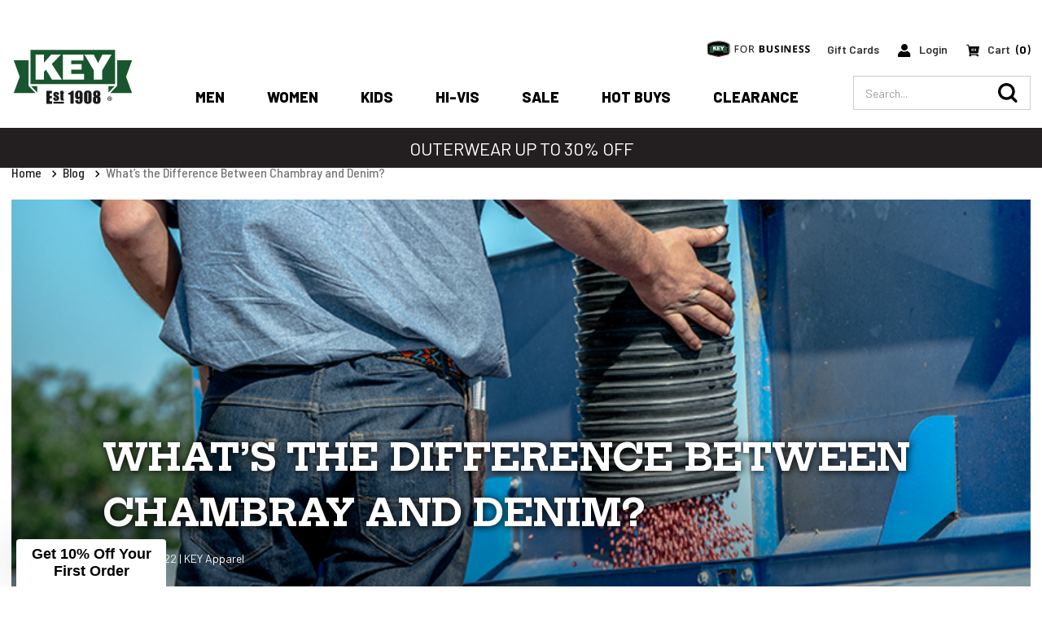

--- FILE ---
content_type: text/html; charset=UTF-8
request_url: https://www.keyapparel.com/blog/whats-the-difference-between-chambray-and-denim/
body_size: 36552
content:
<!DOCTYPE html>
<html class="no-js" lang="en">
    <head>
        <title>What’s the Difference Between Chambray and Denim? - KEY Apparel</title>
        <link rel="dns-prefetch preconnect" href="https://cdn11.bigcommerce.com/s-r4f6haoaux" crossorigin><link rel="dns-prefetch preconnect" href="https://fonts.googleapis.com/" crossorigin><link rel="dns-prefetch preconnect" href="https://fonts.gstatic.com/" crossorigin>
        <meta property="og:title" content="What’s the Difference Between Chambray and Denim?" /><meta property="og:url" content="https://www.keyapparel.com/blog/whats-the-difference-between-chambray-and-denim/" /><meta property="og:type" content="article" /><meta property="article:tag" content="Foundations" /><meta property="og:site_name" content="KEY Apparel" /><meta name="description" content="At KEY Apparel, we carry clothes in both chambray and denim. Visit our online store to see what we have to offer."><link rel='canonical' href='https://www.keyapparel.com/blog/whats-the-difference-between-chambray-and-denim/' /><meta name='platform' content='bigcommerce.stencil' /><meta property="og:description" content="At KEY Apparel, we carry clothes in both chambray and denim. Visit our online store to see what we have to offer." />
<meta property="og:image" content="https://cdn11.bigcommerce.com/s-r4f6haoaux/product_images/uploaded_images/key-19650-blog-header-what-is-the-difference-between-chambray-and-denim-cc-1-.jpg" />

        
         
        
        <meta property="product:category" content="1604">
        <meta property="product:condition" content="new">

        <link href="https://cdn11.bigcommerce.com/s-r4f6haoaux/product_images/KEY-Favicon.png?t=1599852775" rel="shortcut icon">
        <meta name="viewport" content="width=device-width, initial-scale=1, maximum-scale=1">
        
        <meta name="facebook-domain-verification" content="8kb2g2ct77ezsrqpko15t4llz2rdap" />
        <meta name="p:domain_verify" content="0fa09d472c328da304ce9991cd631202"/>
        <script>
            document.documentElement.className = document.documentElement.className.replace('no-js', 'js');
        </script>
        <script>
            window.lazySizesConfig = window.lazySizesConfig || {};
            window.lazySizesConfig.loadMode = 1;
        </script>
        <script async src="https://cdn11.bigcommerce.com/s-r4f6haoaux/stencil/e0c41630-4bf5-013e-0648-42e9970e24f1/e/99a1b860-d388-013e-67db-227b0696a291/dist/theme-bundle.head_async.js"></script>

        <link href="https://fonts.googleapis.com/css?family=Hepta+Slab:700,800%7CBarlow:700,400,500,800%7CBarlow+Semi+Condensed:400,500%7CRoboto:400&display=swap" rel="stylesheet">
        <link data-stencil-stylesheet href="https://cdn11.bigcommerce.com/s-r4f6haoaux/stencil/e0c41630-4bf5-013e-0648-42e9970e24f1/e/99a1b860-d388-013e-67db-227b0696a291/css/theme-bfc114e0-d462-013e-b8f4-7e3236a52136.css" rel="stylesheet">

        <!-- Start Tracking Code for analytics_facebook -->

<script>
!function(f,b,e,v,n,t,s){if(f.fbq)return;n=f.fbq=function(){n.callMethod?n.callMethod.apply(n,arguments):n.queue.push(arguments)};if(!f._fbq)f._fbq=n;n.push=n;n.loaded=!0;n.version='2.0';n.queue=[];t=b.createElement(e);t.async=!0;t.src=v;s=b.getElementsByTagName(e)[0];s.parentNode.insertBefore(t,s)}(window,document,'script','https://connect.facebook.net/en_US/fbevents.js');

fbq('set', 'autoConfig', 'false', '2446310122145565');
fbq('dataProcessingOptions', ['LDU'], 0, 0);
fbq('init', '2446310122145565', {"external_id":"36cd1c90-072d-4a99-9df6-d3947aa96c33"});
fbq('set', 'agent', 'bigcommerce', '2446310122145565');

function trackEvents() {
    var pathName = window.location.pathname;

    fbq('track', 'PageView', {}, "");

    // Search events start -- only fire if the shopper lands on the /search.php page
    if (pathName.indexOf('/search.php') === 0 && getUrlParameter('search_query')) {
        fbq('track', 'Search', {
            content_type: 'product_group',
            content_ids: [],
            search_string: getUrlParameter('search_query')
        });
    }
    // Search events end

    // Wishlist events start -- only fire if the shopper attempts to add an item to their wishlist
    if (pathName.indexOf('/wishlist.php') === 0 && getUrlParameter('added_product_id')) {
        fbq('track', 'AddToWishlist', {
            content_type: 'product_group',
            content_ids: []
        });
    }
    // Wishlist events end

    // Lead events start -- only fire if the shopper subscribes to newsletter
    if (pathName.indexOf('/subscribe.php') === 0 && getUrlParameter('result') === 'success') {
        fbq('track', 'Lead', {});
    }
    // Lead events end

    // Registration events start -- only fire if the shopper registers an account
    if (pathName.indexOf('/login.php') === 0 && getUrlParameter('action') === 'account_created') {
        fbq('track', 'CompleteRegistration', {}, "");
    }
    // Registration events end

    

    function getUrlParameter(name) {
        var cleanName = name.replace(/[\[]/, '\[').replace(/[\]]/, '\]');
        var regex = new RegExp('[\?&]' + cleanName + '=([^&#]*)');
        var results = regex.exec(window.location.search);
        return results === null ? '' : decodeURIComponent(results[1].replace(/\+/g, ' '));
    }
}

if (window.addEventListener) {
    window.addEventListener("load", trackEvents, false)
}
</script>
<noscript><img height="1" width="1" style="display:none" alt="null" src="https://www.facebook.com/tr?id=2446310122145565&ev=PageView&noscript=1&a=plbigcommerce1.2&eid="/></noscript>

<!-- End Tracking Code for analytics_facebook -->

<!-- Start Tracking Code for analytics_googleanalytics4 -->

<script data-cfasync="false" src="https://cdn11.bigcommerce.com/shared/js/google_analytics4_bodl_subscribers-358423becf5d870b8b603a81de597c10f6bc7699.js" integrity="sha256-gtOfJ3Avc1pEE/hx6SKj/96cca7JvfqllWA9FTQJyfI=" crossorigin="anonymous"></script>
<script data-cfasync="false">
  (function () {
    window.dataLayer = window.dataLayer || [];

    function gtag(){
        dataLayer.push(arguments);
    }

    function initGA4(event) {
         function setupGtag() {
            function configureGtag() {
                gtag('js', new Date());
                gtag('set', 'developer_id.dMjk3Nj', true);
                gtag('config', 'G-P6E812ZGDR');
            }

            var script = document.createElement('script');

            script.src = 'https://www.googletagmanager.com/gtag/js?id=G-P6E812ZGDR';
            script.async = true;
            script.onload = configureGtag;

            document.head.appendChild(script);
        }

        setupGtag();

        if (typeof subscribeOnBodlEvents === 'function') {
            subscribeOnBodlEvents('G-P6E812ZGDR', false);
        }

        window.removeEventListener(event.type, initGA4);
    }

    

    var eventName = document.readyState === 'complete' ? 'consentScriptsLoaded' : 'DOMContentLoaded';
    window.addEventListener(eventName, initGA4, false);
  })()
</script>

<!-- End Tracking Code for analytics_googleanalytics4 -->


<script type="text/javascript" src="https://checkout-sdk.bigcommerce.com/v1/loader.js" defer ></script>
<script type="text/javascript">
var BCData = {};
</script>
<script src='https://big-country-blocker.zend-apps.com/scripts/292/dc382df17579dbcfe67fd3028c454aee.js'   ></script><script charset="utf-8" type="text/javascript" src="//js.hsforms.net/forms/shell.js"></script>
<script>
  hbspt.forms.create({
portalId: "6940538",
formId: "59be1b0a-3a53-4aad-bf46-5db6aa3fafaf"
});
</script><!-- Global site tag (gtag.js) - Google Ads: 677410891 -->
<script async src="https://www.googletagmanager.com/gtag/js?id=AW-677410891"></script>
<script>
  window.dataLayer = window.dataLayer || [];
  function gtag(){dataLayer.push(arguments);}
  gtag('js', new Date());

  gtag('config', 'AW-677410891');
</script><!-- Google Tag Manager -->
<script>
    window.dataLayer = window.dataLayer || [];
</script>
<script>(function(w,d,s,l,i){w[l]=w[l]||[];w[l].push({'gtm.start':
new Date().getTime(),event:'gtm.js'});var f=d.getElementsByTagName(s)[0],
j=d.createElement(s),dl=l!='dataLayer'?'&l='+l:'';j.async=true;j.src=
'https://www.googletagmanager.com/gtm.js?id='+i+dl;f.parentNode.insertBefore(j,f);
})(window,document,'script','dataLayer','GTM-WDRDJ6V');</script>
<!-- End Google Tag Manager --><script type="text/javascript">
    (function(c,l,a,r,i,t,y){
        c[a]=c[a]||function(){(c[a].q=c[a].q||[]).push(arguments)};
        t=l.createElement(r);t.async=1;t.src="https://www.clarity.ms/tag/"+i;
        y=l.getElementsByTagName(r)[0];y.parentNode.insertBefore(t,y);
    })(window, document, "clarity", "script", "8sapqw6ieq");
</script><script src="https://ajax.googleapis.com/ajax/libs/jquery/3.7.1/jquery.min.js"></script>
      <script type=text/javascript>  
      /* >> TriplePixel :: start*/ 
      window.TriplePixelData={TripleName:"store-r4f6haoaux.mybigcommerce.com",ver:"2.17",plat:"bigcommerce",isHeadless:false,product:{id:"",name:"",price:""},checkout:{id:"",ship_email:""},user:{em:""}},function(W,H,A,L,E,_,B,N){function O(U,T,P,H,R){void 0===R&&(R=!1),H=new XMLHttpRequest,P?(H.open("POST",U,!0),H.setRequestHeader("Content-Type","text/plain")):H.open("GET",U,!0),H.send(JSON.stringify(P||{})),H.onreadystatechange=function(){4===H.readyState&&200===H.status?(R=H.responseText,U.includes("/first")?eval(R):P||(N[B]=R)):(299<H.status||H.status<200)&&T&&!R&&(R=!0,O(U,T-1,P))}}if(N=window,!N[H+"sn"]){N[H+"sn"]=1,L=function(){return Date.now().toString(36)+"_"+Math.random().toString(36)};try{A.setItem(H,1+(0|A.getItem(H)||0)),(E=JSON.parse(A.getItem(H+"U")||"[]")).push({u:location.href,r:document.referrer,t:Date.now(),id:L()}),A.setItem(H+"U",JSON.stringify(E))}catch(e){}var i,m,p;A.getItem('"!nC`')||(_=A,A=N,A[H]||(E=A[H]=function(t,e,a){return void 0===a&&(a=[]),"State"==t?E.s:(W=L(),(E._q=E._q||[]).push([W,t,e].concat(a)),W)},E.s="Installed",E._q=[],E.ch=W,B="configSecurityConfModel",N[B]=1,O("https://conf.config-security.com/model",5),i=L(),m=A[atob("c2NyZWVu")],_.setItem("di_pmt_wt",i),p={id:i,action:"profile",avatar:_.getItem("auth-security_rand_salt_"),time:m[atob("d2lkdGg=")]+":"+m[atob("aGVpZ2h0")],host:A.TriplePixelData.TripleName,plat:A.TriplePixelData.plat,url:window.location.href.slice(0,500),ref:document.referrer,ver:A.TriplePixelData.ver},O("https://api.config-security.com/event",5,p),O("https://api.config-security.com/first?host=store-r4f6haoaux.mybigcommerce.com&plat=bigcommerce",5)))}}("","TriplePixel",localStorage); 
      /* << TriplePixel :: end*/ 
      </script>
 <script data-cfasync="false" src="https://microapps.bigcommerce.com/bodl-events/1.9.4/index.js" integrity="sha256-Y0tDj1qsyiKBRibKllwV0ZJ1aFlGYaHHGl/oUFoXJ7Y=" nonce="" crossorigin="anonymous"></script>
 <script data-cfasync="false" nonce="">

 (function() {
    function decodeBase64(base64) {
       const text = atob(base64);
       const length = text.length;
       const bytes = new Uint8Array(length);
       for (let i = 0; i < length; i++) {
          bytes[i] = text.charCodeAt(i);
       }
       const decoder = new TextDecoder();
       return decoder.decode(bytes);
    }
    window.bodl = JSON.parse(decodeBase64("[base64]"));
 })()

 </script>

<script nonce="">
(function () {
    var xmlHttp = new XMLHttpRequest();

    xmlHttp.open('POST', 'https://bes.gcp.data.bigcommerce.com/nobot');
    xmlHttp.setRequestHeader('Content-Type', 'application/json');
    xmlHttp.send('{"store_id":"1000714249","timezone_offset":"-5.0","timestamp":"2026-01-19T21:25:09.21518800Z","visit_id":"917a1934-fb57-4527-b391-3a945a36ecb4","channel_id":1}');
})();
</script>



        
        <link rel="stylesheet" type="text/css" href="//cdn.jsdelivr.net/npm/slick-carousel@1.8.1/slick/slick.css"/>
        <link rel="preconnect" href="https://fonts.googleapis.com">
        <link rel="preconnect" href="https://fonts.gstatic.com" crossorigin>
        <link href="https://fonts.googleapis.com/css2?family=Bebas+Neue&family=Montserrat:ital,wght@0,100..900;1,100..900&display=swap" rel="stylesheet">
        <link rel="stylesheet" href="https://use.typekit.net/box2egy.css">
        <link rel="preconnect" href="https://fonts.googleapis.com">
        <link rel="preconnect" href="https://fonts.gstatic.com" crossorigin>
        <link href="https://fonts.googleapis.com/css2?family=Open+Sans:ital,wght@0,300..800;1,300..800&display=swap" rel="stylesheet">
        
        <meta name="google-site-verification" content="rS30WoPefZZb1oIkogdlIlUKZEYBExzXc9NCSSkjjE0" />
        <!-- 
Web Site Advantage: Advanced Social Meta Tags [v2.1] 
https://bigcommerce.websiteadvantage.com.au/rich-snippets/articles/advanced-social-meta-tags-for-bigcommerce/
Copyright (C) 2020 Web Site Advantage
-->
<meta property="og:url" content="https://www.keyapparel.com/blog/whats-the-difference-between-chambray-and-denim/">
<meta property="og:type" content="article">
<meta property="og:title" content="What’s the Difference Between Chambray and Denim?"><meta property="og:image" content="https://cdn11.bigcommerce.com/s-r4f6haoaux/images/stencil/original/uploaded_images/key-19650-blog-header-what-is-the-difference-between-chambray-and-denim-cc-1-.jpg?t=1661352486"><meta property="article:author" content="KEY Apparel">
<meta property="article:published_time" content="Aug 24th 2022"><meta property="og:site_name" content="KEY Apparel">
<meta property="og:title" content="What’s the Difference Between Chambray and Denim? - KEY Apparel">
<meta property="og:url" content="https://www.keyapparel.com/blog/whats-the-difference-between-chambray-and-denim/"><meta property="og:image" content="https://cdn11.bigcommerce.com/s-r4f6haoaux/images/stencil/original/key-logo-green_1656436230__89836.original.png">
<meta name="twitter:card" content="summary" />
<meta name="twitter:site" content="KEY Apparel"/>
<meta name="twitter:image" content="https://cdn11.bigcommerce.com/s-r4f6haoaux/images/stencil/original/key-logo-green_1656436230__89836.original.png" />
<meta name="twitter:title" content="What’s the Difference Between Chambray and Denim? - KEY Apparel" />
<meta name="twitter:description" content="KEY Apparel is committed to making workwear tough enough to handle any job, just like you. Originally making overalls for ranchers, KEY is your go to work site apparel solution." />

<!-- Advanced Social Meta Tags - END -->



        
    </head>
    <body>
        
        <svg data-src="https://cdn11.bigcommerce.com/s-r4f6haoaux/stencil/e0c41630-4bf5-013e-0648-42e9970e24f1/e/99a1b860-d388-013e-67db-227b0696a291/img/icon-sprite.svg" class="icons-svg-sprite"></svg>
        
<header class="header" role="banner">
  
    <div class="container header-container">
        <div class="header-left">
            <div class="header-logo header-logo--center">
                <a href="https://www.keyapparel.com/">
    <svg class="icon icon-logo">
        <title>Key Apparel</title>
        <use xlink:href="#icon-logo"></use>
    </svg>
</a>
            </div>

        </div>
        <div class="header-right">
            <nav class="navUser">
        <ul class="navUser-section navUser-section--alt">
        
      
        <li class="navUser-item navUser-item--logo">
            <a class="navUser-action" href="https://keyapparelstore.com/" target="_blank">
                <svg class="icon-key-for-business"><use xlink:href="#icon-key-for-business"></use></svg>
            </a>
        </li>
        
        <li class="navUser-item">
            <a class="navUser-action" href="/giftcertificates.php">Gift Cards</a>
        </li>
        <li class="navUser-item navUser-item--account">
                <a class="navUser-action" href="/login.php">
                    <svg class="icon"><use xlink:href="#icon-account"></use></svg>
                    Login
                </a>
        </li>
        <li class="navUser-item">
            <a
                class="navUser-action"
                data-cart-preview
                data-dropdown="cart-preview-dropdown"
                data-options="align:right"
                href="/cart.php">
                <svg class="icon"><use xlink:href="#icon-cart"></use></svg>
                <span class="navUser-item-cartLabel">Cart</span> <span class="countPillWrap">(</span><span class="countPill cart-quantity"></span><span class="countPillWrap">)</span>
            </a>
            <div class="dropdown-menu" id="cart-preview-dropdown" data-dropdown-content aria-hidden="true"></div>
        </li>
    </ul>
</nav>
            <div class="headerMiddleWrap">
                <div class="navPages-container" id="menu" data-menu>
                    <ul class="navPages-list">
<nav class="navPages">
    <li class="navPages-item">
        <a class="navPages-action has-subMenu" href="https://www.keyapparel.com/men/" data-collapsible="navPages-28">
    Men
</a>
<div class="navPage-subMenu" id="navPages-28" aria-hidden="true" tabindex="-1">
    <ul class="navPage-subMenu-list navPage-subMenu-list--Men">
            <li class="navPage-subMenu-item">
                    <a
                        class="navPage-subMenu-action navPages-action has-subMenu"
                        href="https://www.keyapparel.com/men/collections/"
                        data-collapsible="navPages-691"
                        data-collapsible-disabled-breakpoint="medium"
                        data-collapsible-disabled-state="open"
                        data-collapsible-enabled-state="closed">
                        Collections
                    </a>
                    <ul class="navPage-childList" id="navPages-691">
                        <li class="navPage-childList-item">
                            <a class="navPage-childList-action navPages-action" href="https://www.keyapparel.com/men/collections/aristocrat/">Aristocrat</a>
                        </li>
                        <li class="navPage-childList-item">
                            <a class="navPage-childList-action navPages-action" href="https://www.keyapparel.com/men/collections/polar-king/">Polar King</a>
                        </li>
                        <li class="navPage-childList-item">
                            <a class="navPage-childList-action navPages-action" href="https://www.keyapparel.com/men/collections/spartan/">Spartan</a>
                        </li>
                        <li class="navPage-childList-item">
                            <a class="navPage-childList-action navPages-action" href="https://www.keyapparel.com/men/collections/logger/">Logger</a>
                        </li>
                        <li class="navPage-childList-item">
                            <a class="navPage-childList-action navPages-action" href="https://www.keyapparel.com/men/collections/hi-vis/">HI-VIS</a>
                        </li>
                        <li class="navPage-childList-item">
                            <a class="navPage-childList-action navPages-action" href="https://www.keyapparel.com/men/collections/big-tall/">Big &amp; Tall</a>
                        </li>
                        <li class="navPage-childList-item">
                            <a class="navPage-childList-action navPages-action" href="https://www.keyapparel.com/men/collections/occupations/">Occupations</a>
                        </li>
                    </ul>
            </li>
            <li class="navPage-subMenu-item">
                    <a
                        class="navPage-subMenu-action navPages-action has-subMenu"
                        href="https://www.keyapparel.com/men/bib-overalls-coveralls/"
                        data-collapsible="navPages-70"
                        data-collapsible-disabled-breakpoint="medium"
                        data-collapsible-disabled-state="open"
                        data-collapsible-enabled-state="closed">
                        Overalls &amp; Coveralls
                    </a>
                    <ul class="navPage-childList" id="navPages-70">
                        <li class="navPage-childList-item">
                            <a class="navPage-childList-action navPages-action" href="https://www.keyapparel.com/men/overalls-coveralls/big-tall/">Big &amp; Tall</a>
                        </li>
                        <li class="navPage-childList-item">
                            <a class="navPage-childList-action navPages-action" href="https://www.keyapparel.com/men/bibs-coveralls/denim/">Denim</a>
                        </li>
                        <li class="navPage-childList-item">
                            <a class="navPage-childList-action navPages-action" href="https://www.keyapparel.com/men/bibs-coveralls/duck-canvas/">Canvas</a>
                        </li>
                        <li class="navPage-childList-item">
                            <a class="navPage-childList-action navPages-action" href="https://www.keyapparel.com/men/bibs-coveralls/unlined/">Unlined</a>
                        </li>
                        <li class="navPage-childList-item">
                            <a class="navPage-childList-action navPages-action" href="https://www.keyapparel.com/men/bibs-coveralls/insulated/">Insulated</a>
                        </li>
                    </ul>
            </li>
            <li class="navPage-subMenu-item">
                    <a
                        class="navPage-subMenu-action navPages-action has-subMenu"
                        href="https://www.keyapparel.com/men/pants/"
                        data-collapsible="navPages-69"
                        data-collapsible-disabled-breakpoint="medium"
                        data-collapsible-disabled-state="open"
                        data-collapsible-enabled-state="closed">
                        Pants
                    </a>
                    <ul class="navPage-childList" id="navPages-69">
                        <li class="navPage-childList-item">
                            <a class="navPage-childList-action navPages-action" href="https://www.keyapparel.com/men/pants/big-tall/">Big &amp; Tall</a>
                        </li>
                        <li class="navPage-childList-item">
                            <a class="navPage-childList-action navPages-action" href="https://www.keyapparel.com/men/pants/dungarees/">Dungarees</a>
                        </li>
                        <li class="navPage-childList-item">
                            <a class="navPage-childList-action navPages-action" href="https://www.keyapparel.com/men/pants/jeans/">Jeans</a>
                        </li>
                        <li class="navPage-childList-item">
                            <a class="navPage-childList-action navPages-action" href="https://www.keyapparel.com/men/pants/work-pants/">Work Pants</a>
                        </li>
                        <li class="navPage-childList-item">
                            <a class="navPage-childList-action navPages-action" href="https://www.keyapparel.com/men/pants/casual-pants/">Casual Pants</a>
                        </li>
                        <li class="navPage-childList-item">
                            <a class="navPage-childList-action navPages-action" href="https://www.keyapparel.com/men/pants/shorts/">Work Shorts</a>
                        </li>
                        <li class="navPage-childList-item">
                            <a class="navPage-childList-action navPages-action" href="https://www.keyapparel.com/men/pants/lined-pants/">Lined Pants</a>
                        </li>
                    </ul>
            </li>
            <li class="navPage-subMenu-item">
                    <a
                        class="navPage-subMenu-action navPages-action has-subMenu"
                        href="https://www.keyapparel.com/men/shirts/"
                        data-collapsible="navPages-72"
                        data-collapsible-disabled-breakpoint="medium"
                        data-collapsible-disabled-state="open"
                        data-collapsible-enabled-state="closed">
                        Shirts
                    </a>
                    <ul class="navPage-childList" id="navPages-72">
                        <li class="navPage-childList-item">
                            <a class="navPage-childList-action navPages-action" href="https://www.keyapparel.com/men/shirts/big-tall/">Big &amp; Tall</a>
                        </li>
                        <li class="navPage-childList-item">
                            <a class="navPage-childList-action navPages-action" href="https://www.keyapparel.com/men/shirts/button-down/">Button Down</a>
                        </li>
                        <li class="navPage-childList-item">
                            <a class="navPage-childList-action navPages-action" href="https://www.keyapparel.com/men/shirts/flannels/">Flannels</a>
                        </li>
                        <li class="navPage-childList-item">
                            <a class="navPage-childList-action navPages-action" href="https://www.keyapparel.com/men/shirts/henley/">Henley</a>
                        </li>
                        <li class="navPage-childList-item">
                            <a class="navPage-childList-action navPages-action" href="https://www.keyapparel.com/men/shirts/t-shirts/">T-Shirts</a>
                        </li>
                        <li class="navPage-childList-item">
                            <a class="navPage-childList-action navPages-action" href="https://www.keyapparel.com/men/shirts/polos/">Polos</a>
                        </li>
                        <li class="navPage-childList-item">
                            <a class="navPage-childList-action navPages-action" href="https://www.keyapparel.com/men/shirts/sweatshirts-pullovers/">Sweatshirts &amp; Pullovers</a>
                        </li>
                    </ul>
            </li>
            <li class="navPage-subMenu-item">
                    <a
                        class="navPage-subMenu-action navPages-action has-subMenu"
                        href="https://www.keyapparel.com/men/outerwear/"
                        data-collapsible="navPages-71"
                        data-collapsible-disabled-breakpoint="medium"
                        data-collapsible-disabled-state="open"
                        data-collapsible-enabled-state="closed">
                        Outerwear
                    </a>
                    <ul class="navPage-childList" id="navPages-71">
                        <li class="navPage-childList-item">
                            <a class="navPage-childList-action navPages-action" href="https://www.keyapparel.com/men/outerwear/big-tall/">Big &amp; Tall</a>
                        </li>
                        <li class="navPage-childList-item">
                            <a class="navPage-childList-action navPages-action" href="https://www.keyapparel.com/men/outerwear/bib-overalls-coveralls/">Overalls &amp; Coveralls</a>
                        </li>
                        <li class="navPage-childList-item">
                            <a class="navPage-childList-action navPages-action" href="https://www.keyapparel.com/men/outerwear/jackets-coats/">Jackets &amp; Coats</a>
                        </li>
                        <li class="navPage-childList-item">
                            <a class="navPage-childList-action navPages-action" href="https://www.keyapparel.com/men/outerwear/vests/">Vests</a>
                        </li>
                        <li class="navPage-childList-item">
                            <a class="navPage-childList-action navPages-action" href="https://www.keyapparel.com/men/outerwear/sweatshirts-pullovers/">Sweatshirts &amp; Pullovers</a>
                        </li>
                        <li class="navPage-childList-item">
                            <a class="navPage-childList-action navPages-action" href="https://www.keyapparel.com/men/outerwear/lined-pants/">Lined Pants</a>
                        </li>
                    </ul>
            </li>
            <li class="navPage-subMenu-item">
                    <a
                        class="navPage-subMenu-action navPages-action has-subMenu"
                        href="https://www.keyapparel.com/men/graphic-apparel/"
                        data-collapsible="navPages-221"
                        data-collapsible-disabled-breakpoint="medium"
                        data-collapsible-disabled-state="open"
                        data-collapsible-enabled-state="closed">
                        Graphic Apparel
                    </a>
                    <ul class="navPage-childList" id="navPages-221">
                        <li class="navPage-childList-item">
                            <a class="navPage-childList-action navPages-action" href="https://www.keyapparel.com/men/graphic-apparel/hats-beanies/">Hats &amp; Beanies</a>
                        </li>
                        <li class="navPage-childList-item">
                            <a class="navPage-childList-action navPages-action" href="https://www.keyapparel.com/men/graphic-apparel/shirts/">Shirts</a>
                        </li>
                        <li class="navPage-childList-item">
                            <a class="navPage-childList-action navPages-action" href="https://www.keyapparel.com/men/graphic-apparel/sweatshirts-pullovers/">Sweatshirts &amp; Pullovers</a>
                        </li>
                        <li class="navPage-childList-item">
                            <a class="navPage-childList-action navPages-action" href="https://www.keyapparel.com/men/graphic-apparel/kansas-state-university-apparel/">K-State Apparel</a>
                        </li>
                        <li class="navPage-childList-item">
                            <a class="navPage-childList-action navPages-action" href="https://www.keyapparel.com/men/graphic-apparel/pittsburg-state-university-apparel/">Pitt State Apparel</a>
                        </li>
                    </ul>
            </li>
            <li class="navPage-subMenu-item">
                        
                        <a class="navPage-subMenu-action navPages-action" href="https://www.keyapparel.com/men/accessories/">
Accessories</a>


                        
            </li>
        <li class="navPage-subMenu-item">
            <a class="navPage-subMenu-action navPages-action" href="https://www.keyapparel.com/men/">All Men</a>
        </li>
    </ul>
</div>
    </li>
    <li class="navPages-item">
        <a class="navPages-action has-subMenu" href="https://www.keyapparel.com/women/" data-collapsible="navPages-29">
    Women
</a>
<div class="navPage-subMenu" id="navPages-29" aria-hidden="true" tabindex="-1">
    <ul class="navPage-subMenu-list navPage-subMenu-list--Women">
            <li class="navPage-subMenu-item">
                    <a
                        class="navPage-subMenu-action navPages-action has-subMenu"
                        href="https://www.keyapparel.com/women/bib-overalls/"
                        data-collapsible="navPages-76"
                        data-collapsible-disabled-breakpoint="medium"
                        data-collapsible-disabled-state="open"
                        data-collapsible-enabled-state="closed">
                        Overalls
                    </a>
                    <ul class="navPage-childList" id="navPages-76">
                        <li class="navPage-childList-item">
                            <a class="navPage-childList-action navPages-action" href="https://www.keyapparel.com/women/bib-overalls/denim/">Denim</a>
                        </li>
                        <li class="navPage-childList-item">
                            <a class="navPage-childList-action navPages-action" href="https://www.keyapparel.com/women/bib-overalls/insulated/">Insulated</a>
                        </li>
                    </ul>
            </li>
            <li class="navPage-subMenu-item">
                    <a
                        class="navPage-subMenu-action navPages-action has-subMenu"
                        href="https://www.keyapparel.com/women/shirts/"
                        data-collapsible="navPages-75"
                        data-collapsible-disabled-breakpoint="medium"
                        data-collapsible-disabled-state="open"
                        data-collapsible-enabled-state="closed">
                        Shirts
                    </a>
                    <ul class="navPage-childList" id="navPages-75">
                        <li class="navPage-childList-item">
                            <a class="navPage-childList-action navPages-action" href="https://www.keyapparel.com/women/shirts/button-down/">Button Down</a>
                        </li>
                        <li class="navPage-childList-item">
                            <a class="navPage-childList-action navPages-action" href="https://www.keyapparel.com/women/shirts/t-shirts/">T-Shirts</a>
                        </li>
                        <li class="navPage-childList-item">
                            <a class="navPage-childList-action navPages-action" href="https://www.keyapparel.com/women/shirts/polos/">Polos</a>
                        </li>
                        <li class="navPage-childList-item">
                            <a class="navPage-childList-action navPages-action" href="https://www.keyapparel.com/women/shirts/sweatshirts-pullovers/">Sweatshirts &amp; Pullovers</a>
                        </li>
                    </ul>
            </li>
            <li class="navPage-subMenu-item">
                    <a
                        class="navPage-subMenu-action navPages-action has-subMenu"
                        href="https://www.keyapparel.com/women/outerwear/"
                        data-collapsible="navPages-74"
                        data-collapsible-disabled-breakpoint="medium"
                        data-collapsible-disabled-state="open"
                        data-collapsible-enabled-state="closed">
                        Outerwear
                    </a>
                    <ul class="navPage-childList" id="navPages-74">
                        <li class="navPage-childList-item">
                            <a class="navPage-childList-action navPages-action" href="https://www.keyapparel.com/women/outerwear/bibs-coveralls/">Insulated Overalls</a>
                        </li>
                        <li class="navPage-childList-item">
                            <a class="navPage-childList-action navPages-action" href="https://www.keyapparel.com/women/outerwear/jackets-coats/">Jackets &amp; Coats</a>
                        </li>
                        <li class="navPage-childList-item">
                            <a class="navPage-childList-action navPages-action" href="https://www.keyapparel.com/women/outerwear/vests/">Vests</a>
                        </li>
                        <li class="navPage-childList-item">
                            <a class="navPage-childList-action navPages-action" href="https://www.keyapparel.com/women/outerwear/sweatshirts-pullovers/">Sweatshirts &amp; Pullovers</a>
                        </li>
                    </ul>
            </li>
            <li class="navPage-subMenu-item">
                    <a
                        class="navPage-subMenu-action navPages-action has-subMenu"
                        href="https://www.keyapparel.com/women/graphic-apparel/"
                        data-collapsible="navPages-225"
                        data-collapsible-disabled-breakpoint="medium"
                        data-collapsible-disabled-state="open"
                        data-collapsible-enabled-state="closed">
                        Graphic Apparel
                    </a>
                    <ul class="navPage-childList" id="navPages-225">
                        <li class="navPage-childList-item">
                            <a class="navPage-childList-action navPages-action" href="https://www.keyapparel.com/women/graphic-apparel/hats-beanies/">Hats &amp; Beanies</a>
                        </li>
                        <li class="navPage-childList-item">
                            <a class="navPage-childList-action navPages-action" href="https://www.keyapparel.com/women/graphic-apparel/shirts/">Shirts</a>
                        </li>
                        <li class="navPage-childList-item">
                            <a class="navPage-childList-action navPages-action" href="https://www.keyapparel.com/women/graphic-apparel/sweatshirts-pullovers/">Sweatshirts &amp; Pullovers</a>
                        </li>
                        <li class="navPage-childList-item">
                            <a class="navPage-childList-action navPages-action" href="https://www.keyapparel.com/women/graphic-apparel/kansas-state-university-apparel/">K-State Apparel</a>
                        </li>
                        <li class="navPage-childList-item">
                            <a class="navPage-childList-action navPages-action" href="https://www.keyapparel.com/women/graphic-apparel/pittsburg-state-university-apparel/">Pitt State Apparel</a>
                        </li>
                    </ul>
            </li>
            <li class="navPage-subMenu-item">
                    <a
                        class="navPage-subMenu-action navPages-action has-subMenu"
                        href="https://www.keyapparel.com/women/accessories/"
                        data-collapsible="navPages-77"
                        data-collapsible-disabled-breakpoint="medium"
                        data-collapsible-disabled-state="open"
                        data-collapsible-enabled-state="closed">
                        Accessories
                    </a>
                    <ul class="navPage-childList" id="navPages-77">
                        <li class="navPage-childList-item">
                            <a class="navPage-childList-action navPages-action" href="https://www.keyapparel.com/women/accessories/hats/">Hats</a>
                        </li>
                    </ul>
            </li>
        <li class="navPage-subMenu-item">
            <a class="navPage-subMenu-action navPages-action" href="https://www.keyapparel.com/women/">All Women</a>
        </li>
    </ul>
</div>
    </li>
    <li class="navPages-item">
        <a class="navPages-action has-subMenu" href="https://www.keyapparel.com/kids/" data-collapsible="navPages-30">
    Kids
</a>
<div class="navPage-subMenu" id="navPages-30" aria-hidden="true" tabindex="-1">
    <ul class="navPage-subMenu-list navPage-subMenu-list--Kids">
            <li class="navPage-subMenu-item">
                    <a
                        class="navPage-subMenu-action navPages-action has-subMenu"
                        href="https://www.keyapparel.com/kids/bibs-coveralls/"
                        data-collapsible="navPages-78"
                        data-collapsible-disabled-breakpoint="medium"
                        data-collapsible-disabled-state="open"
                        data-collapsible-enabled-state="closed">
                        Overalls &amp; Coveralls
                    </a>
                    <ul class="navPage-childList" id="navPages-78">
                        <li class="navPage-childList-item">
                            <a class="navPage-childList-action navPages-action" href="https://www.keyapparel.com/kids/bibs-coveralls/denim/">Denim</a>
                        </li>
                        <li class="navPage-childList-item">
                            <a class="navPage-childList-action navPages-action" href="https://www.keyapparel.com/kids/bibs-coveralls/insulated/">Insulated</a>
                        </li>
                        <li class="navPage-childList-item">
                            <a class="navPage-childList-action navPages-action" href="https://www.keyapparel.com/kids/overalls-coveralls/kids/">Kids</a>
                        </li>
                        <li class="navPage-childList-item">
                            <a class="navPage-childList-action navPages-action" href="https://www.keyapparel.com/kids/overalls-coveralls/toddler/">Toddler</a>
                        </li>
                        <li class="navPage-childList-item">
                            <a class="navPage-childList-action navPages-action" href="https://www.keyapparel.com/kids/overalls-coveralls/infant/">Infant</a>
                        </li>
                    </ul>
            </li>
            <li class="navPage-subMenu-item">
                    <a
                        class="navPage-subMenu-action navPages-action has-subMenu"
                        href="https://www.keyapparel.com/kids/shirts/"
                        data-collapsible="navPages-80"
                        data-collapsible-disabled-breakpoint="medium"
                        data-collapsible-disabled-state="open"
                        data-collapsible-enabled-state="closed">
                        Shirts
                    </a>
                    <ul class="navPage-childList" id="navPages-80">
                        <li class="navPage-childList-item">
                            <a class="navPage-childList-action navPages-action" href="https://www.keyapparel.com/kids/shirts/t-shirts/">T-Shirts</a>
                        </li>
                        <li class="navPage-childList-item">
                            <a class="navPage-childList-action navPages-action" href="https://www.keyapparel.com/kids/shirts/flannels/">Flannels</a>
                        </li>
                    </ul>
            </li>
            <li class="navPage-subMenu-item">
                    <a
                        class="navPage-subMenu-action navPages-action has-subMenu"
                        href="https://www.keyapparel.com/kids/outerwear/"
                        data-collapsible="navPages-79"
                        data-collapsible-disabled-breakpoint="medium"
                        data-collapsible-disabled-state="open"
                        data-collapsible-enabled-state="closed">
                        Outerwear
                    </a>
                    <ul class="navPage-childList" id="navPages-79">
                        <li class="navPage-childList-item">
                            <a class="navPage-childList-action navPages-action" href="https://www.keyapparel.com/kids/outerwear/bibs-coveralls/">Bib Overalls &amp; Coveralls</a>
                        </li>
                        <li class="navPage-childList-item">
                            <a class="navPage-childList-action navPages-action" href="https://www.keyapparel.com/kids/outerwear/jackets-coats/">Kids&#x27; Jackets &amp; Coats</a>
                        </li>
                    </ul>
            </li>
        <li class="navPage-subMenu-item">
            <a class="navPage-subMenu-action navPages-action" href="https://www.keyapparel.com/kids/">All Kids</a>
        </li>
    </ul>
</div>
    </li>
    <li class="navPages-item">
        <a class="navPages-action has-subMenu" href="https://www.keyapparel.com/hi-vis/" data-collapsible="navPages-31">
    HI-VIS
</a>
<div class="navPage-subMenu" id="navPages-31" aria-hidden="true" tabindex="-1">
    <ul class="navPage-subMenu-list navPage-subMenu-list--HI-VIS">
            <li class="navPage-subMenu-item">
                        
                        <a class="navPage-subMenu-action navPages-action" href="https://www.keyapparel.com/hi-vis/construction-work-clothes/">
Construction Work Clothes</a>


                        
            </li>
            <li class="navPage-subMenu-item">
                    <a
                        class="navPage-subMenu-action navPages-action has-subMenu"
                        href="https://www.keyapparel.com/fr-hi-vis/hi-visibility/"
                        data-collapsible="navPages-82"
                        data-collapsible-disabled-breakpoint="medium"
                        data-collapsible-disabled-state="open"
                        data-collapsible-enabled-state="closed">
                        Hi Visibility
                    </a>
                    <ul class="navPage-childList" id="navPages-82">
                        <li class="navPage-childList-item">
                            <a class="navPage-childList-action navPages-action" href="https://www.keyapparel.com/hi-vis/ultrasoft-hivs-collection/">UltraSoft Collection</a>
                        </li>
                        <li class="navPage-childList-item">
                            <a class="navPage-childList-action navPages-action" href="https://www.keyapparel.com/hi-vis/hi-visibility/shirts/">Shirts</a>
                        </li>
                        <li class="navPage-childList-item">
                            <a class="navPage-childList-action navPages-action" href="https://www.keyapparel.com/hi-vis/hi-visibility/vests/">Vests</a>
                        </li>
                        <li class="navPage-childList-item">
                            <a class="navPage-childList-action navPages-action" href="https://www.keyapparel.com/hi-vis/hi-visibility/outerwear/">Outerwear</a>
                        </li>
                        <li class="navPage-childList-item">
                            <a class="navPage-childList-action navPages-action" href="https://www.keyapparel.com/fr-hi-vis/hi-visibility/pants/">Hi Vis Work Pants</a>
                        </li>
                    </ul>
            </li>
            <li class="navPage-subMenu-item">
                    <a
                        class="navPage-subMenu-action navPages-action has-subMenu"
                        href="https://www.keyapparel.com/hi-vis/shop-by-class/"
                        data-collapsible="navPages-555"
                        data-collapsible-disabled-breakpoint="medium"
                        data-collapsible-disabled-state="open"
                        data-collapsible-enabled-state="closed">
                        Shop By Class
                    </a>
                    <ul class="navPage-childList" id="navPages-555">
                        <li class="navPage-childList-item">
                            <a class="navPage-childList-action navPages-action" href="https://www.keyapparel.com/hi-vis/shop-by-class/enhanced-visibility/">Enhanced Visibility</a>
                        </li>
                        <li class="navPage-childList-item">
                            <a class="navPage-childList-action navPages-action" href="https://www.keyapparel.com/hi-vis/shop-by-class/ansi-class-ii/">ANSI Class II</a>
                        </li>
                        <li class="navPage-childList-item">
                            <a class="navPage-childList-action navPages-action" href="https://www.keyapparel.com/hi-vis/shop-by-class/ansi-class-iii/">ANSI Class III</a>
                        </li>
                        <li class="navPage-childList-item">
                            <a class="navPage-childList-action navPages-action" href="https://www.keyapparel.com/hi-vis/shop-by-class/ansi-class-e/">ANSI Class E</a>
                        </li>
                    </ul>
            </li>
        <li class="navPage-subMenu-item">
            <a class="navPage-subMenu-action navPages-action" href="https://www.keyapparel.com/hi-vis/">All HI-VIS</a>
        </li>
    </ul>
</div>
    </li>
    <li class="navPages-item">
        <a class="navPages-action has-subMenu" href="https://www.keyapparel.com/sale/" data-collapsible="navPages-32">
    Sale
</a>
<div class="navPage-subMenu" id="navPages-32" aria-hidden="true" tabindex="-1">
    <ul class="navPage-subMenu-list navPage-subMenu-list--Sale">
            <li class="navPage-subMenu-item">
                        
                        <a class="navPage-subMenu-action navPages-action" href="https://www.keyapparel.com/sale/outerwear-sale/">
Outerwear Sale</a>


                        
            </li>
            <li class="navPage-subMenu-item">
                        
                        <a class="navPage-subMenu-action navPages-action" href="https://www.keyapparel.com/sale/clearance/-1/">
Clearance</a>


                        
            </li>
        <li class="navPage-subMenu-item">
            <a class="navPage-subMenu-action navPages-action" href="https://www.keyapparel.com/sale/">All Sale</a>
        </li>
    </ul>
</div>
    </li>
    <li class="navPages-item">
        <a class="navPages-action" href="https://www.keyapparel.com/hot-buys/">Hot Buys</a>
    </li>
    <li class="navPages-item">
        <a class="navPages-action has-subMenu" href="https://www.keyapparel.com/clearance/" data-collapsible="navPages-185">
    Clearance
</a>
<div class="navPage-subMenu" id="navPages-185" aria-hidden="true" tabindex="-1">
    <ul class="navPage-subMenu-list navPage-subMenu-list--Clearance">
            <li class="navPage-subMenu-item">
                    <a
                        class="navPage-subMenu-action navPages-action has-subMenu"
                        href="https://www.keyapparel.com/clearance/men/"
                        data-collapsible="navPages-240"
                        data-collapsible-disabled-breakpoint="medium"
                        data-collapsible-disabled-state="open"
                        data-collapsible-enabled-state="closed">
                        Men
                    </a>
                    <ul class="navPage-childList" id="navPages-240">
                        <li class="navPage-childList-item">
                            <a class="navPage-childList-action navPages-action" href="https://www.keyapparel.com/clearance/men/bib-overalls-coveralls/">Bib Overalls &amp; Coveralls</a>
                        </li>
                        <li class="navPage-childList-item">
                            <a class="navPage-childList-action navPages-action" href="https://www.keyapparel.com/clearance/men/accessories/">Men&#x27;s Clearance Accessories</a>
                        </li>
                        <li class="navPage-childList-item">
                            <a class="navPage-childList-action navPages-action" href="https://www.keyapparel.com/clearance/men/outerwear/">Outerwear</a>
                        </li>
                        <li class="navPage-childList-item">
                            <a class="navPage-childList-action navPages-action" href="https://www.keyapparel.com/clearance/men/new-category-1/">Pants</a>
                        </li>
                        <li class="navPage-childList-item">
                            <a class="navPage-childList-action navPages-action" href="https://www.keyapparel.com/clearance/men/shirts/">Shirts</a>
                        </li>
                        <li class="navPage-childList-item">
                            <a class="navPage-childList-action navPages-action" href="https://www.keyapparel.com/clearance/men/shorts/">Shorts</a>
                        </li>
                    </ul>
            </li>
            <li class="navPage-subMenu-item">
                    <a
                        class="navPage-subMenu-action navPages-action has-subMenu"
                        href="https://www.keyapparel.com/clearance/women/"
                        data-collapsible="navPages-241"
                        data-collapsible-disabled-breakpoint="medium"
                        data-collapsible-disabled-state="open"
                        data-collapsible-enabled-state="closed">
                        Women
                    </a>
                    <ul class="navPage-childList" id="navPages-241">
                        <li class="navPage-childList-item">
                            <a class="navPage-childList-action navPages-action" href="https://www.keyapparel.com/clearance/women/outerwear/">Outerwear</a>
                        </li>
                        <li class="navPage-childList-item">
                            <a class="navPage-childList-action navPages-action" href="https://www.keyapparel.com/clearance/women/shirts/">Shirts</a>
                        </li>
                    </ul>
            </li>
            <li class="navPage-subMenu-item">
                    <a
                        class="navPage-subMenu-action navPages-action has-subMenu"
                        href="https://www.keyapparel.com/clearance/kids/"
                        data-collapsible="navPages-239"
                        data-collapsible-disabled-breakpoint="medium"
                        data-collapsible-disabled-state="open"
                        data-collapsible-enabled-state="closed">
                        Kids
                    </a>
                    <ul class="navPage-childList" id="navPages-239">
                        <li class="navPage-childList-item">
                            <a class="navPage-childList-action navPages-action" href="https://www.keyapparel.com/clearance/kids/bibs-coveralls/">Bibs &amp; Coveralls</a>
                        </li>
                        <li class="navPage-childList-item">
                            <a class="navPage-childList-action navPages-action" href="https://www.keyapparel.com/clearance/kids/shirts/">Shirts</a>
                        </li>
                    </ul>
            </li>
        <li class="navPage-subMenu-item">
            <a class="navPage-subMenu-action navPages-action" href="https://www.keyapparel.com/clearance/">All Clearance</a>
        </li>
    </ul>
</div>
    </li>
<!--<li class="navPages-item">-->
<!--    <style>-->
<!--    .gift-guide {-->
<!--        margin-top: 8px !important;-->
<!--        text-transform: uppercase !important;-->
<!--        display: flex !important;-->
<!--        align-self: center !important;-->
<!--        color: black !important;-->
<!--        font-size: 18px !important;-->
<!--        text-decoration: none !important;-->
<!--        font-weight: 800 !important;-->
<!--    }-->
<!--    .gift-guide:hover {-->
<!--        color: #19562f !important;-->
<!--    }-->
<!--    @media screen and (max-width: 800px) {-->
<!--        .gift-guide {-->
<!--            margin-left: 14px !important;-->
<!--            font-size: 20px !important;-->
<!--            padding: 14px 0;-->
<!--            margin-top: 0 !important;-->
<!--        }-->
<!--    }-->
<!--    </style>-->
<!--<a class="gift-guide" href="/gift-guide">Gift Guide</a>-->
<!--</li>-->
</ul>
<script>
(function () {
  function moveGiftGuideAfterNth(n) {
    var nav = document.querySelector('nav.navPages');
    if (!nav) return false;

    var giftLink = nav.querySelector('a.gift-guide');
    if (!giftLink) return false;

    var giftLI = giftLink.closest('li.navPages-item');
    if (!giftLI) return false;

    // Collect ONLY top-level nav items (direct children of nav.navPages)
    var topLevelItems = Array.prototype.filter.call(nav.children, function (el) {
      return el.nodeType === 1 && el.matches('li.navPages-item');
    });

    if (topLevelItems.length === 0) return false;

    // Clamp n into range: after the nth item (1-based). 4 means after index 3.
    var idx = Math.max(0, Math.min(n - 1, topLevelItems.length - 1));
    var target = topLevelItems[idx];

    // If it's already in place, bail
    if (target.nextElementSibling === giftLI) return true;

    // Move Gift Guide after the nth item
    target.insertAdjacentElement('afterend', giftLI);
    return true;
  }

  // Run now; retry briefly if the menu mounts late
  if (!moveGiftGuideAfterNth(4)) {
    var tries = 0, max = 40;
    var iv = setInterval(function () {
      tries++;
      if (moveGiftGuideAfterNth(4) || tries >= max) clearInterval(iv);
    }, 100);
  }
})();
</script>


<ul class="navPages-list navPages-list--user">
    <li class="navPages-item">
        <a class="navPages-action" href="/giftcertificates.php">Gift Certificates</a>
    </li>




    <li class="mobile-menu-btm-space byl-mobile">
        <a class="navUser-action" href="/heroes-key/">
            <img src="https://cdn11.bigcommerce.com/s-r4f6haoaux/images/stencil/original/image-manager/75x75-logo.png?t=1689093161&_gl=1*1g23w9i*_ga*MTE3MDE0NjI4NC4xNjg0OTMzODY1*_ga_WS2VZYPC6G*MTY4OTA5MzEwNi45OC4xLjE2ODkwOTMxNjQuMi4wLjA." class="byl-img">
            KEY Heroes
        </a>
    </li>

    <li class="">
        <a class="navUser-action navPages-action" href="https://keyapparelstore.com/" target="_blank">
            <svg class="icon-key-for-business"><use xlink:href="#icon-key-for-business"></use></svg>
        </a>
    </li>

    <li class="navPages-item-bottom">
        <a class="navPages-action d-none" href="/login.php">Sign in/Register</a>
            <a class="navPages-action lowercase" href="/login.php?action=create_account">
                <svg class="icon"><use xlink:href="#icon-register"></use></svg>
                Register
            </a>
    </li>
</ul>
</nav>

                </div>
                
                <a class="navUser-action d-md-none" href="/account.php">
                    <svg class="icon"><use xlink:href="#icon-account"></use></svg>
                </a>
    
                <div class="header-actions-item header-actions-item--search" style="z-index: 1;">
                    <div class="header-actions-item--search-wrapper">
                        <!-- snippet location forms_search -->
                        <form class="form search-form" action="/search.php" data-prevent-quick-search-close >
                            <fieldset class="form-fieldset">
                                <div class="form-field">
                                <label class="is-srOnly" for="search_query">Search</label>
                                <input class="form-input" data-search-quick="" name="search_query" id="search_query" data-error-message="Search field cannot be empty." placeholder="Search..." autocomplete="off">
                                <button id="searchBtn" class="button-search" aria-label="Search-button">
                                    <svg class="icon icon-search"><use xlink:href="#icon-search"></use></svg>
                                </button>
                                </div>
                            </fieldset>
                        </form>
                    </div>
                </div>
    
                <a class="navUser-action d-md-none" href="#" data-search="quickSearch" aria-controls="quickSearch" aria-expanded="false" id="search-button">
                    <span class="searchButtonMobile">
                        <svg class="icon icon-search"><use xlink:href="#icon-search"></use></svg>
                    </span>
                </a>
    
                <div class="dropdown dropdown--quickSearch" id="quickSearch" aria-hidden="true" tabindex="-1" >
                    <div class="quickSearchResults" data-bind="html: results"></div>      

<script>
    document.addEventListener('DOMContentLoaded', function() {
        // Attach click listener to all Quick View buttons
        document.body.addEventListener('click', function(event) {
            const quickViewButton = event.target.closest('.quickview');
            if (quickViewButton) {
                const productId = quickViewButton.getAttribute('data-product-id');
                
                // Add a small delay to ensure modal content is fully loaded
                setTimeout(() => {
                    initializeQuickView(productId);
                }, 1000); // Adjust delay as needed
            }
        });

        function initializeQuickView(productId) {
            // Select the modal that was dynamically loaded
            const quickViewModal = document.querySelector('.modal-body.quickView');

            if (!quickViewModal) {
                console.error('Quick View modal not found');
                return;
            }

            const thumbnailsList = quickViewModal.querySelector('.custom-thumbnails-list');
            const thumbnails = quickViewModal.querySelectorAll('.custom-thumbnail-item a');
            const mainImage = quickViewModal.querySelector('#productView-main-image');
            const mainVideo = quickViewModal.querySelector('#productView-main-video');
            const player = quickViewModal.querySelector('#player');
            let currentIndex = 0;

            if (!thumbnails || thumbnails.length === 0 || !mainImage) {
                console.warn('Thumbnails or main image not found');
                return;
            }

            function updateMainImage(index) {
                const thumbnail = thumbnails[index];
                const fullImageUrl = thumbnail.getAttribute('data-image-gallery-new-image-url');
                const videoId = thumbnail.getAttribute('data-video-id');

                thumbnails.forEach(item => item.parentElement.classList.remove('custom-active'));
                thumbnail.parentElement.classList.add('custom-active');

                if (fullImageUrl) {
                    mainImage.src = fullImageUrl;
                    mainImage.setAttribute('data-zoom-image', fullImageUrl);
                    mainImage.style.display = 'block';
                    mainVideo.style.display = 'none';
                } else if (videoId) {
                    player.src = `https://www.youtube.com/embed/${videoId}?autoplay=1`;
                    mainImage.style.display = 'none';
                    mainVideo.style.display = 'block';
                }
            }

            thumbnails.forEach((thumbnail, index) => {
                thumbnail.addEventListener('click', function(event) {
                    event.preventDefault();
                    currentIndex = index;
                    updateMainImage(index);
                });
            });

            quickViewModal.querySelector('.custom-top-arrow')?.addEventListener('click', function() {
                if (currentIndex > 0) {
                    currentIndex--;
                    updateMainImage(currentIndex);
                    thumbnailsList.scrollBy({ top: -80, behavior: 'smooth' });
                }
            });

            quickViewModal.querySelector('.custom-bottom-arrow')?.addEventListener('click', function() {
                if (currentIndex < thumbnails.length - 1) {
                    currentIndex++;
                    updateMainImage(currentIndex);
                    thumbnailsList.scrollBy({ top: 80, behavior: 'smooth' });
                }
            });

            mainImage.addEventListener('mousemove', function(e) {
                const rect = mainImage.getBoundingClientRect();
                const x = e.clientX - rect.left;
                const y = e.clientY - rect.top;

                mainImage.style.transformOrigin = `${(x / rect.width) * 100}% ${(y / rect.height) * 100}%`;
                mainImage.classList.add('zoomed');
            });

            mainImage.addEventListener('mouseleave', function() {
                mainImage.classList.remove('zoomed');
            });

            // Initialize with the first image
            updateMainImage(0);
        }
    });
</script>
                </div>
    
                <a
                    class="navUser-action d-md-none"
                    href="/cart.php">
                    <svg class="icon"><use xlink:href="#icon-cart"></use></svg>
                    <span class="navUser-item-cartLabel d-none">My Cart</span>
                    <span class="countPillWrap">(</span>
                    <span class="countPill cart-quantity"></span>
                    <span class="countPillWrap">)</span>
                </a>
    
                <a href="#" class="navUser-action mobileMenu-toggle" data-mobile-menu-toggle="menu">
                    <span class="mobileMenu-toggleIcon">Toggle menu</span>
                </a>
                
            </div>
        </div>
    </div>


        
            <style>
                .slick-track {
                    display: flex;
                    align-items: center;
                }
                .shipping-warning {
                    padding-left: 40px;
                    padding-right: 40px;
                    font-size: 1.2rem;
                }
                
                @media screen and (max-width: 1420px) {
                    .heroCarousel-slide .heroCarousel-image {
                        position: relative;
                        top: -0.8vw;
                    }
                }
                @media screen and (max-width: 1320px) {
                    .heroCarousel-slide .heroCarousel-image {
                        position: relative;
                        top: -4vw;
                    }
                }
                @media screen and (max-width: 1020px) {
                    .heroCarousel-slide .heroCarousel-image {
                        position: relative;
                        top: -9vw;
                    }
                }
                @media screen and (max-width: 900px) {
                    .heroCarousel-slide .heroCarousel-image {
                        position: relative;
                        top: -11vw;
                    }
                }
                @media screen and (max-width: 800px) and (min-width:760px) {
                    .heroCarousel-slide .heroCarousel-image {
                        position: relative;
                        top: -22vw;
                    }
                }
                @media screen and (max-width: 759px) and (min-width:600px) {
                    .heroCarousel-slide .heroCarousel-image {
                        position: relative;
                        top: -28vw;
                    }
                }
                @media screen and (max-width: 599px) {
                    .heroCarousel-slide .heroCarousel-image {
                        position: relative;
                        top: -31vw;
                    }
                }
                @media screen and (max-width: 800px) {
                    .shipping-warning {
                            padding-left: 10px;
                            padding-right: 10px;
                    }
                }
                @media screen and (max-width: 700px) {
                    .shipping-warning {
                            padding-left: 10px;
                            padding-right: 10px;
                            line-height: 12px !important;
                            font-size: 12px !important;
                    }
                }
            </style>
            <div class="global_banner banners global_banner--alt  
                
                " data-banner-location="top" 
                style="background-color: #231F20; color: #ffffff">
                <div class="banner banner-top-slider" data-event-type="promotion" data-name="Global Banner" data-position="top">
                        
                        <div>
                            <a href="/men/collections/aristocrat/" style="color: #ffffff; text-decoration: none;">
                                Aristocrat Jeans NOW Available
                            </a>
                        </div>
                        <div>
                            <a href="/promotions/outerwear-sale/" style="color: #ffffff; text-decoration: none;">
                                OUTERWEAR UP TO 30% OFF
                            </a>
                        </div>
                        <div>
                            <a href="/promotions/outerwear-sale/" style="color: #ffffff; text-decoration: none;">
                                CUSTOMER FAVORITES ON SALE NOW
                            </a>
                        </div>
                        <div>
                            <a href="/hot-buys/" style="color: #ffffff; text-decoration: none;">
                                DON'T MISS 🔥 HOT BUYS
                            </a>
                        </div>
                    <div>
                        <a style="color: #ffffff; text-decoration: none;" href="">
                            Free Standard Shipping on Orders $100 or More
                        </a>
                    </div>
                    
                    
                    <div>
                        <a target="_blank" style="color: #ffffff; text-decoration: none;" href="https://www.keyapparel.com/key-members-club/">
                            Sign up for KEY Members Club for exclusive deals, straight to your phone
                        </a>
                    </div>

                </div>
                <style>
                    .banner-top-slider .slick-list {
                        overflow: visible;
                    }
                </style>
            </div>
</header>
<div data-content-region="header_bottom"></div>
        <div class="body  

" 


data-currency-code="USD">
     
    <div class=" container">
        <div class="container-blog">

<ul class="breadcrumbs" itemscope itemtype="http://schema.org/BreadcrumbList">
            <li class="breadcrumb " itemprop="itemListElement" itemscope itemtype="http://schema.org/ListItem">
                    <a href="https://www.keyapparel.com/" class="breadcrumb-label" itemprop="item"><span itemprop="name">Home</span></a>
                <meta itemprop="position" content="1" />
            </li>
            <li class="breadcrumb " itemprop="itemListElement" itemscope itemtype="http://schema.org/ListItem">
                    <a href="https://www.keyapparel.com/blog/" class="breadcrumb-label" itemprop="item"><span itemprop="name">Blog</span></a>
                <meta itemprop="position" content="2" />
            </li>
            <li class="breadcrumb is-active" itemprop="itemListElement" itemscope itemtype="http://schema.org/ListItem">
                    <meta itemprop="item" content="https://www.keyapparel.com/blog/whats-the-difference-between-chambray-and-denim/">
                    <span class="breadcrumb-label" itemprop="name">What’s the Difference Between Chambray and Denim?</span>
                <meta itemprop="position" content="3" />
            </li>
</ul>

<article class="blog-grid-item">
    <div class="blog-card">
            <div class="blog-post-figure">
                <div class="blog-thumbnail blog-thumbnail--featured" style="background-image: url(https://cdn11.bigcommerce.com/s-r4f6haoaux/images/stencil/original/uploaded_images/key-19650-blog-header-what-is-the-difference-between-chambray-and-denim-cc-1-.jpg?t=1661352486);">
                        <header class="blog-header--featured">
                            <h1 class="blog-title--featured">
                                <a href="https://www.keyapparel.com/blog/whats-the-difference-between-chambray-and-denim/">What’s the Difference Between Chambray and Denim?</a>
                            </h1>
                            <p class="blog-date--featured">Aug 24th 2022 | KEY Apparel</p>
                        </header>
                </div>
            </div>
        <style>
            .product-spotlight {
                border: 2px solid #ff9e18;
            }
            .product-spotlight:hover {
                color: black !important;
            }
            html {
                scroll-behavior: smooth !important;
            }
        </style>
        <div class="blog-post-body blog-post-body--featured">
            <a href="#blog-products-grid-mount" class="product-spotlight button--primary button" style="display:none;">Shop Product Spotlight</a>
            <div class="blog-post">
                    <p data-date-published="Aug 24th 2022" class="blog-date">Aug 24th 2022 | KEY Apparel</p>
                    <p>Nothing quite looks and feels like denim. Except maybe chambray at first glance. While both look very similar and are made of colored yarn, because of the difference in weight, material, and construction, denim and chambray have some KEY differences. Here’s a brief look at what makes them different and what type of clothing is made from each.</p><h2>What is Chambray?</h2><p>The main characteristics of chambray are:</p><ul>
<li>Plain weave fabric</li><li>Woven with colored yarn in the warp and white yarn in the weft</li><li>Alternates one thread over the other</li></ul><p>Chambray is usually made with 100% cotton and tends to have a higher thread count. This allows it to be soft, light, and breathable. This makes for the perfect fabric for summer clothes, while staying easy to wash and keep clean. The <a href="https://www.keyapparel.com/chambray-short-sleeve-western-shirt/">Chambray Short Sleeve Western Shirt</a> from KEY is a great example of durable, high-quality, chambray fabric that will give you the comfort that you need and the style you want.</p><h2>What is Denim?</h2><p>The <a href="https://www.keyapparel.com/men/bibs-coveralls/denim/">main characteristics of denim</a> are:</p><ul>
<li>Twill weave fabric</li><li>Woven with colored yarn in the warp and white yarn in the weft</li><li>Warp thread goes over two threads in the weft before going under one</li></ul><p>Denim is synonymous with American workwear. A strong, cotton fabric, it’s characterized by being sturdy and a little stiff, though techniques such as acid wash can soften it. Different techniques can produce a variety of denims, such as indigo, stretch, crushed, raw, and sanforized. KEY Apparel’s <a href="https://www.keyapparel.com/denim-bib-overall-for-her/">Denim Bib Overalls for Women</a> is a fine example of the tough, rugged, and comfortable qualities of denim that have made them the go-to apparel of workers for over 100 years.</p><h2>Chambray vs Denim</h2><p>When comparing chambray with denim, the main differences come down to weight and breathability. Chambray is lighter and more breathable, and has a distinct sheen, making it ideal for everyday wear. Denim, on the other hand, is heavier, thicker, and more rugged, making it perfect for everyday work. The difference in function can also be seen in what is usually made from these materials; chambray is often made into shirts, while denim is often made into jeans and overalls.</p><p>At KEY Apparel, we carry clothes in both chambray and denim. <a href="https://www.keyapparel.com/key/">Visit our online store</a> to see what we have to offer.</p>
            </div>



                    <ul class="tags">
                        <li class="tag">
                            <a href="https://www.keyapparel.com/blog/tag/Foundations">#Foundations</a>
                        </li>
                    </ul>

                <div class="addthis_toolbox addthis_32x32_style" addthis:url=""
         addthis:title="">
        <ul class="socialLinks">
                <li class="socialLinks-item socialLinks-item--facebook">
                    <a class="addthis_button_facebook icon icon--facebook" >
                            <svg>
                                <use xlink:href="#icon-facebook"/>
                            </svg>
                    </a>
                </li>
                <li class="socialLinks-item socialLinks-item--email">
                    <a class="addthis_button_email icon icon--email" >
                            <svg>
                                <use xlink:href="#icon-envelope"/>
                            </svg>
                                            </a>
                </li>
                <li class="socialLinks-item socialLinks-item--print">
                    <a class="addthis_button_print icon icon--print" >
                    </a>
                </li>
                <li class="socialLinks-item socialLinks-item--twitter">
                    <a class="addthis_button_twitter icon icon--twitter" >
                        <svg>
                            <use xlink:href="#icon-twitter"/>
                        </svg>
                    </a>
                </li>
                <li class="socialLinks-item socialLinks-item--pinterest">
                    <a class="addthis_button_pinterest icon icon--pinterest" >
                    </a>
                </li>
        </ul>
        <script type="text/javascript"
                defer src="//s7.addthis.com/js/300/addthis_widget.js#pubid=ra-4e94ed470ee51e32"></script>
        <script>  
            window.addEventListener('DOMContentLoaded', function() {
                if (typeof(addthis) === "object") {
                    addthis.toolbox('.addthis_toolbox');
                }
            });
        </script>
    </div>
            
            <style>
    /* Blog Products Grid — Key Apparel */
#blog-products-grid-mount {
  scroll-margin-top: 150px;
}
.blog-products-grid {
 padding-top: 48px;
}
.blog-products-grid__header {
  display: flex;
  align-items: baseline;
  justify-content: space-between;
  margin-bottom: 16px;
}
.blog-products-grid__title {
  font-size: 22px;
  font-weight: 700;
  margin: 0;
}
.blog-products-grid__grid {
  display: grid;
  gap: 16px;
  grid-template-columns: 1fr;
  align-items: stretch; /* cards in a row share the same height */
}
@media (min-width: 640px) { .blog-products-grid__grid { grid-template-columns: repeat(2, 1fr); } }
@media (min-width: 1024px){ .blog-products-grid__grid { grid-template-columns: repeat(4, 1fr); } }

.blog-products-grid__card {
  border: 1px solid #e6e6e6;
  border-radius: 10px;
  overflow: hidden;
  background: #fff;
  display: flex;
  flex-direction: column;
  height: 100%;
}
.blog-products-grid__image-wrap {
  position: relative;
  aspect-ratio: 1/1;
  overflow: hidden;
}
.blog-products-grid__image-wrap img {
  width: 100%;
  height: 100%;
  object-fit: cover;
  display: block;
}

.blog-products-grid__body {
  padding: 12px 14px 16px 14px;
  display: flex;
  flex-direction: column;
  gap: 8px;
  flex: 1 1 auto;
}
.blog-products-grid__name {
  font-size: 14px;
  font-weight: 600;
  line-height: 1.35;
  margin: 0;
  display: -webkit-box;
  -webkit-line-clamp: 2;           /* clamp to 2 lines */
  -webkit-box-orient: vertical;
  overflow: hidden;
}
.blog-products-grid__name a {
  text-decoration: none;
  color: inherit;
  -webkit-line-clamp: 2;
  min-height: calc(1.35em * 2);
}
.blog-products-grid__price {
  display: flex;
  gap: 8px;
  font-size: 14px;
  font-weight: 400;
  text-align: center;
  justify-content: center;
}

.blog-products-grid__price .price--sale   { color: #c62828; }
.blog-products-grid__price .price--was    { text-decoration: line-through; color: #666; font-weight: 500; }
.blog-products-grid__price .price--regular{ color: #111; }


.blog-products-grid__cta {
  margin-top: auto;  
  display: inline-flex;
  align-items: center;
  justify-content: center;
  padding: 5px 18px 5px 10px;
  text-decoration: none;
  font-family: Barlow;
  color: #000;
  font-weight: 700;
  text-transform: uppercase;
  font-size: 18px;
  background: #ff9e18;
  border: 2px solid #ff9e18;
}

.blog-products-grid__cta:hover {
  background: transparent;
  color: black;
}
.blog-products-grid__empty {
  font-size: 14px;
  color: #666;
}
.icon--print {
    display: none !important;
}
.blog-products-grid__card {
    border: none !important;
    border-radius: 0px;
}
.blog-products-grid__image-wrap { position: relative; aspect-ratio: 1/1; overflow: hidden; }

.blog-products-grid__badge{
    position: absolute;
    top: 12px;
    left: 12px;
    pointer-events: none;
    font-size: 13px;
    text-decoration: none !important;
    color: black;
    background-color: #bef73d;
    display: block;
    padding: 5px 18px 5px 10px;
    border-radius: 0 50px 50px 0;
    width: fit-content;
    margin-top: 10px;
    margin-bottom: 10px;
    font-family: "Barlow Semi Condensed", Sans-Serif;
    text-transform: uppercase;
    font-weight: bold;
}



</style>

<div id="blog-products-grid-mount"></div>

<script>

/* Blog Products Grid — Key Apparel (SKU via GraphQL search + HTML fallback) */
(function () {
  "use strict";

  // ===== Token (resolve once) =====
  var token = (typeof window !== "undefined" && (window.STOREFRONT_API_TOKEN || window.BC_GQL_TOKEN)) || "eyJ0eXAiOiJKV1QiLCJhbGciOiJFUzI1NiJ9.[base64].OAq4SQGIg_yPuiIHlk7rqMTn9a43Dq5pf9TyJ77dbyWBZoIhw4AJetZSKFjM46kPZE8zbZns-5Uswbrn0QFyMQ";

  // ===== Utilities =====
  function $all(sel, root){ return Array.prototype.slice.call((root||document).querySelectorAll(sel)); }
  function escapeHtml(s){ return String(s).replace(/&/g,"&amp;").replace(/</g,"&lt;").replace(/>/g,"&gt;").replace(/"/g,"&quot;").replace(/'/g,"&#039;"); }
  function uniq(arr){ var out=[],seen=Object.create(null); for(var i=0;i<arr.length;i++){ var v=String(arr[i]); if(!seen[v]){ seen[v]=1; out.push(v);} } return out; }
  function money(v,c){ try{ return new Intl.NumberFormat(undefined,{style:"currency",currency:c}).format(v);}catch(e){ return v+" "+(c||"USD"); } }

  // Minimal price text from search payload (no ranges from search API)
// Returns HTML with sale/compare formatting when applicable
function buildPriceHTML(prices){
  if(!prices) return "";
  var cur = (prices.salePrice && prices.salePrice.currencyCode)
         || (prices.price && prices.price.currencyCode)
         || "USD";
  var base = prices.price && typeof prices.price.value === "number" ? prices.price.value : null;
  var sale = prices.salePrice && typeof prices.salePrice.value === "number" ? prices.salePrice.value : null;

  if (sale !== null && base !== null && sale < base) {
    return '<span class="price--sale">'+ money(sale, cur) +'</span>'
         + '<span class="price--was">'+ money(base, cur) +'</span>';
  }
  if (base !== null) {
    return '<span class="price--regular">'+ money(base, cur) +'</span>';
  }
  return "";
}


  // ===== Tag parsing (supports "products: A,B" and "SKUxxxxx") =====
  function selectTagAnchors(){
    return $all(".tags a, .tags-list a, .tag a, .blog-post-tags a, .post-tags a");
  }
  function getSkusFromTags(tagAnchors){
    var skus = [];
    for(var i=0;i<tagAnchors.length;i++){
      var raw = (tagAnchors[i].textContent||"").trim();
      if(!raw) continue;
      var norm = raw.replace(/^#/, "").trim(); // strip leading "#"

      // Style A: "products: A,B,C" (accept :, -, =)
      var mA = norm.match(/^products?\s*[:=\-]\s*(.+)$/i);
      if(mA && mA[1]){
        var parts = mA[1].split(",");
        for(var a=0;a<parts.length;a++){
          var skuA = parts[a].trim();
          if(skuA) skus.push(skuA);
        }
        continue;
      }

      // Style B: starts with "SKU" (e.g., "SKUE19.6606", "SKU: E19.6606")
      if(/^sku/i.test(norm)){
        var rest = norm.slice(3).replace(/^[\s:=-]*/, "").trim();
        if(rest) skus.push(rest);
        continue;
      }
    }
    return uniq(skus);
  }

  // ===== Data fetchers =====
function gqlBySku(term){
  var query =
    'query($term:String!){' +
    '  site{' +
    '    search{' +
    '      searchProducts(filters:{searchTerm:$term}){' +
    '        products(first:20){' +
    '          edges{node{' +
    '            entityId' +
    '            sku' +
    '            name' +
    '            path' +
    '            defaultImage{url(width:600) urlOriginal altText}' +
    '            prices{price{value currencyCode} salePrice{value currencyCode}}' +
    '            customFields(first:20){edges{node{name value}}}' +
    '          }}' +
    '        }' +
    '      }' +
    '    }' +
    '  }' +
    '}';

  return fetch('/graphql', {
    method: 'POST',
    headers: {
      'Content-Type':'application/json',
      'Authorization': (typeof token==="string" && token.length>10) ? ('Bearer '+token) : ''
    },
    body: JSON.stringify({ query: query, variables: { term: term } }),
    credentials: 'same-origin'
  })
  .then(function(r){ if(!r.ok) throw new Error("HTTP "+r.status); return r.json(); })
  .then(function(j){
    var edges = ((((j||{}).data||{}).site||{}).search||{}).searchProducts;
    edges = (edges && edges.products && edges.products.edges) || [];
    var nodes = edges.map(function(e){ return e.node; });

    // Prefer exact SKU match
    for (var i=0;i<nodes.length;i++){
      var n = nodes[i];
      if (n && String(n.sku||"").trim().toLowerCase() === String(term).trim().toLowerCase()){
        return n;
      }
    }
    // Fallback: first hit
    return nodes[0] || null;
  })
  .catch(function(){ return null; });
}


function gqlByPath(path){
  var query = 'query($path:String!){site{route(path:$path){node{... on Product {entityId sku name path defaultImage{url(width:600) urlOriginal altText} prices{price{value currencyCode} salePrice{value currencyCode}} customFields(first:20){edges{node{name value}}}}}}}}';

  return fetch('/graphql', {
    method: 'POST',
    headers: {'Content-Type':'application/json','Authorization': (typeof token==="string" && token.length>10) ? ('Bearer '+token) : ''},
    body: JSON.stringify({ query: query, variables: { path: path } }),
    credentials: 'same-origin'
  }).then(function(r){ if(!r.ok) throw new Error("HTTP "+r.status); return r.json(); })
    .then(function(j){
      var node = (((j||{}).data||{}).site||{}).route;
      node = node && node.node;
      return node && node.name ? node : null;
    }).catch(function(){ return null; });
}

  // Fallback: scrape first product card from the storefront HTML search page
function htmlSearchBySku(term){
  return fetch('/search.php?search_query='+encodeURIComponent(term), {credentials:'same-origin'})
    .then(function(r){ if(!r.ok) throw new Error("HTTP "+r.status); return r.text(); })
    .then(function(html){
      var doc = new DOMParser().parseFromString(html,'text/html');
      var card = doc.querySelector('[data-entity-id], [data-product-id], .productGrid .product, .card');
      if(!card) return null;
      var product = { sku: term };

      var id = card.getAttribute('data-entity-id') || card.getAttribute('data-product-id') || '';
      if(id) product.entityId = id;

      // Link / path
      var link = card.querySelector('a[href*="/product/"], a.card-figure, .card-title a, a[href*="/"]');
      if(link) product.path = link.getAttribute('href');

      // Image
      var img = card.querySelector('img[data-sizes], img[data-src], img[src]');
      if(img) product.defaultImage = { url: img.currentSrc || img.src, urlOriginal: img.currentSrc || img.src, altText: img.alt || "" };

      // Title (try several theme variants)
      var titleEl = card.querySelector('[data-test="card-title"], .card-title a, .card-title, .product-title, h4 a, h4, a.card-title');
      if(titleEl) product.name = titleEl.textContent.trim();

      return product;
    }).catch(function(){ return null; });
}


function fetchProductForSku(term){
  return gqlBySku(term).then(function(node){
    if(node) return node;
    return htmlSearchBySku(term);
  }).then(function(prod){
    if(!prod) return null;

    // If any important field is missing and we have a path, resolve via GraphQL route
    var needsEnrichment = (!prod.name || !prod.prices || !prod.defaultImage || !prod.entityId);
    if (needsEnrichment && prod.path){
      return gqlByPath(prod.path).then(function(full){
        if(full){
          return {
            entityId: full.entityId || prod.entityId,
            sku: full.sku || prod.sku || term,
            name: full.name || prod.name || "",
            path: full.path || prod.path,
            defaultImage: full.defaultImage || prod.defaultImage || null,
            prices: full.prices || prod.prices || null
          };
        }
        return prod;
      }).catch(function(){ return prod; });
    }
    return prod;
  });
}

function getBannerFromNode(p){
  var edges = (((p||{}).customFields||{}).edges)||[];
  for (var i=0;i<edges.length;i++){
    var n = edges[i] && edges[i].node;
    if (!n) continue;
    var nm = (n.name||"").trim().toLowerCase();
    if (nm === "banner" && (n.value||"").trim() !== "") return String(n.value).trim();
  }
  return "";
}




  // ===== Render =====
  function renderGrid(products){
    var mount = document.createElement("section");
    mount.className = "blog-products-grid";

    if(!products || !products.length){
      mount.innerHTML = '<div class="blog-products-grid__empty">No products found.</div>';
      return mount;
    }

    var cards = products.map(function(p){
      if(!p) return "";
      var path = p.path || "#";
      var imgUrl = (p.defaultImage && (p.defaultImage.url || p.defaultImage.urlOriginal)) || "";
      var alt = (p.defaultImage && p.defaultImage.altText) || p.name || "";
      var bannerText = getBannerFromNode(p);
var priceHtml = buildPriceHTML(p.prices || null);


      return [
        '<article class="blog-products-grid__card" data-sku="', escapeHtml(p.sku || ""), '">',
        '  <a class="blog-products-grid__image-wrap" href="', path, '" aria-label="', escapeHtml(p.name||""), '">',
             bannerText ? '<div class="blog-products-grid__badge">'+escapeHtml(bannerText)+'</div>' : '',
             imgUrl ? '<img loading="lazy" src="'+imgUrl+'" alt="'+escapeHtml(alt)+'">' : "",
        '  </a>',
        '  <div class="blog-products-grid__body">',
        '    <h3 class="blog-products-grid__name"><a href="', path, '">', escapeHtml(p.name||"View Product"), '</a></h3>',
             priceHtml ? ('    <div class="blog-products-grid__price">'+priceHtml+'</div>') : "",
        '    <a class="blog-products-grid__cta" href="', path, '">View Product</a>',
        '  </div>',
        '</article>'
      ].join("");
    }).join("");

    mount.innerHTML = [
      '<div class="blog-products-grid__header"><h2 class="blog-products-grid__title">Recommended Products</h2></div>',
      '<div class="blog-products-grid__grid">', cards, '</div>'
    ].join("");

    return mount;
  }

  // ===== Boot =====
  function boot(){
      
    // Gather SKUs from the page's tags
    var prodSpotLink = document.querySelector('.product-spotlight');
    var anchors = selectTagAnchors();
    var skus = getSkusFromTags(anchors);
    console.log("[Blog Products Grid] detected SKUs:", skus);
    if(!skus.length) return;

    // Fetch all in order
    var jobs = skus.map(function(sku){ return fetchProductForSku(sku); });
    Promise.all(jobs).then(function(results){
      // Preserve order, drop nulls
      var products = [];
      for(var i=0;i<results.length;i++){ if(results[i]) products.push(results[i]); }
      if(!products.length) return;

      var section = renderGrid(products);
      var mountPoint = document.getElementById("blog-products-grid-mount");
      var container = mountPoint || document.querySelector("article.blog.post, article.blog-post, .blog-post, .page-content, main") || document.body;
      container.appendChild(section);
      
        // >>> Only show the Product Spotlight link if we actually rendered products
          if (prodSpotLink) {
            prodSpotLink.style.display = 'inline-block';
          }
    }).catch(function(e){
      // Fail silently; don't break the post
      console.warn("[Blog Products Grid] fetch error:", e && e.message ? e.message : e);
    });
  }

  if(document.readyState === "loading"){ document.addEventListener("DOMContentLoaded", boot); }
  else { boot(); }

  // ===== Inner helpers (scoped) =====
  function selectTagAnchors(){ return selectTagAnchors._fn ? selectTagAnchors._fn() : $all(".tags a, .tags-list a, .tag a, .blog-post-tags a, .post-tags a"); }
})();
</script>
<script>
(function(){
  "use strict";

  function shouldHideTagText(text){
    if(!text) return false;
    var norm = text.replace(/^#/, "").trim(); // strip leading # then trim
    // Hide "products: ..." and anything starting with "SKU" (SKU123, SKU: 123, SKUE19.6606, etc.)
    if (/^products?\s*[:=\-]\s*/i.test(norm)) return true;
    if (/^sku([A-Z0-9]|[:=\-]|\s)/i.test(norm)) return true;
    return false;
  }

  // Find all tag lists on the page
  var lists = document.querySelectorAll('.blog-grid-item .tags, article .tags, .tags');
  for (var i = 0; i < lists.length; i++) {
    var ul = lists[i];
    var items = ul.querySelectorAll('li.tag, li');
    for (var j = 0; j < items.length; j++) {
      var a = items[j].querySelector('a');
      var txt = a ? (a.textContent || "").trim() : "";
      if (shouldHideTagText(txt)) {
        items[j].style.display = 'none';            // keep in DOM, just hide
        items[j].setAttribute('aria-hidden','true'); // optional: accessibility
      }
    }
    // Do NOT remove the UL even if all tags are hidden — keeps other logic intact
  }
})();
</script>



        </div>
    </div>
</article>

<script type="application/ld+json">
{
  "@context": "https://schema.org/",
  "@type": "Article",
  "author": {
    "@type": "Organization",
    "name": "KEY Apparel"
  },
  "headline": "What’s the Difference Between Chambray and Denim?",
  "image": {
    "@type": "ImageObject",
    "url": "https://cdn11.bigcommerce.com/s-r4f6haoaux/images/stencil/original/uploaded_images/key-19650-blog-header-what-is-the-difference-between-chambray-and-denim-cc-1-.jpg?t=1661352486"
  },
  "datePublished": "2022-08-24",
  "publisher": {
    "@type": "Organization",
    "name": "KEY Apparel",
    "logo": {
      "@type": "ImageObject",
      "url": "https://cdn11.bigcommerce.com/s-r4f6haoaux/product_images/uploaded_images/keylogo.png?t=1609793294&_gl=1*1rgcbel*_ga*Mzg2NzI1ODE4LjE2MjI4MjUxNzU.*_ga_WS2VZYPC6G*MTYyODAwMjY5OS43LjEuMTYyODAwMjcyMC4zOQ.."
    },
    "address": "400 Marble Rd, Fort Scott, KS 66701"
  },
  "dateModified": "2022-08-24",
  "mainEntityOfPage": "https://www.keyapparel.com/blog/whats-the-difference-between-chambray-and-denim/",
  "description": ""
}
</script>

</div>

<div class="blog-view-all-cta">
    <h2 class="blog-view-all-title">View All KEY Stories</h2>
    <a class="blog-view-all-button button button--primary" href="/blog/">View All</a>
</div>

<style>
.body > .container {
    max-width: none;
    padding: 0;
}

body .container-blog {
    max-width: 1309px;
    margin: 0 auto;
    padding: 0 1rem;
}

.body {
    margin-bottom: 0;
}
</style>



    </div>
    <div id="modal" class="modal" data-reveal data-prevent-quick-search-close>
    <a href="#" class="modal-close" aria-label="Close" role="button">
        <span aria-hidden="true">&#215;</span>
    </a>
    <div class="modal-content"></div>
    <div class="loadingOverlay"></div>
</div>
    <div id="alert-modal" class="modal modal--alert modal--small" data-reveal data-prevent-quick-search-close>
    <div class="swal2-icon swal2-error swal2-animate-error-icon"><span class="swal2-x-mark swal2-animate-x-mark"><span class="swal2-x-mark-line-left"></span><span class="swal2-x-mark-line-right"></span></span></div>

    <div class="modal-content"></div>

    <div class="button-container"><button type="button" class="confirm button" data-reveal-close>OK</button></div>
</div>
</div>
        <footer class="footer" role="contentinfo">
    <div class="footer-top">
        <div class="container">
            <section class="footer-info--top">
                <article data-section-type="footer-webPages">
                    <div class="category-wrap">
                        <div class="toggleLink footer-toggle " tabindex="-1" role="button" data-collapsible="#accordion-customer-service">
                            <h2 class="footer-info-heading">Customer Service</h2>
                            <div class="accordion-navigation-actions">
                                <svg class="icon accordion-indicator toggleLink-text toggleLink-text--off">
                                    <use xlink:href="#icon-add" />
                                </svg>
                                <svg class="icon accordion-indicator toggleLink-text toggleLink-text--on">
                                    <use xlink:href="#icon-remove" />
                                </svg>
                            </div>
                        </div>

                        <ul class="footer-info-list accordion-content footer-accordion-content " id="accordion-customer-service">
                            <li>
                                <a class="footer-accordion-category" href="https://www.keyapparel.com/contact-us/" >Contact Us</a>
                            </li>
                            <li>
                                <a class="footer-accordion-category" href="https://www.keyapparel.com/shipping-returns/" >Shipping and Returns</a>
                            </li>
                            <li>
                                <a class="footer-accordion-category" href="https://viewer.zoomcatalog.com/key-apparel-2021" target="_blank" >Online Catalog</a>
                            </li>
                            <li>
                                <a class="footer-accordion-category" href="https://www.keyapparel.com/sizing-chart/" >Sizing Chart</a>
                            </li>
                            <li>
                                <a class="footer-accordion-category" href="https://www.keyapparel.com/warranty/" >Warranty</a>
                            </li>
                            <li>
                                <a class="footer-accordion-category" href="https://www.keyapparel.com/faq/" >FAQ</a>
                            </li>
                        </ul>
                    </div>
                </article>
                <article data-section-type="footer-webPages">
                    <div class="category-wrap">
                        <div class="toggleLink footer-toggle " tabindex="-1" role="button" data-collapsible="#accordion-company-information">
                            <h2 class="footer-info-heading">Company Information</h2>
                            <div class="accordion-navigation-actions">
                                <svg class="icon accordion-indicator toggleLink-text toggleLink-text--off">
                                    <use xlink:href="#icon-add" />
                                </svg>
                                <svg class="icon accordion-indicator toggleLink-text toggleLink-text--on">
                                    <use xlink:href="#icon-remove" />
                                </svg>
                            </div>
                        </div>

                        <ul class="footer-info-list accordion-content footer-accordion-content " id="accordion-company-information">
                            <a href="/build-your-legacy/" class="byl-link"> <img src="https://cdn11.bigcommerce.com/s-r4f6haoaux/images/stencil/original/image-manager/75x75-logo.png?t=1689093161&_gl=1*1g23w9i*_ga*MTE3MDE0NjI4NC4xNjg0OTMzODY1*_ga_WS2VZYPC6G*MTY4OTA5MzEwNi45OC4xLjE2ODkwOTMxNjQuMi4wLjA." class="byl-img"> KEY Heroes</a>
                            <li>
                                <a class="footer-accordion-category" href="https://www.keyapparel.com/blog/">KEY Stories Blog</a>
                            </li>
                            <li>
                                <a class="footer-accordion-category" href="https://www.keyapparel.com/about-us/">About Us</a>
                            </li>
                            <li>
                                <a class="footer-accordion-category" href="https://www.keyapparel.com/careers-at-key/">Careers At KEY</a>
                            </li>
                            <li>
                                <a class="footer-accordion-category" href="https://www.keyapparel.com/newsroom/">KEY Newsroom</a>
                            </li>
                            <li>
                                <a class="footer-accordion-category" href="https://www.keyapparel.com/special-service-discount/" target="_blank">Military Discounts</a>
                            </li>
                        </ul>
                    </div>
                </article>
                <article data-section-type="footer-webPages">
                    <div class="category-wrap" data-section-type="footer-brands">
                        <div class="toggleLink footer-toggle " tabindex="-1" role="button" data-collapsible="#accordion-brand">
                            <h2 class="footer-info-heading">Brand</h2>
                            <div class="accordion-navigation-actions">
                                <svg class="icon accordion-indicator toggleLink-text toggleLink-text--off">
                                    <use xlink:href="#icon-add" />
                                </svg>
                                <svg class="icon accordion-indicator toggleLink-text toggleLink-text--on">
                                    <use xlink:href="#icon-remove" />
                                </svg>
                            </div>
                        </div>

                        <ul class="footer-info-list accordion-content footer-accordion-content " id="accordion-brand">
                            <li>
                                <a class="footer-accordion-category" href="https://www.keyapparel.com/key/">KEY</a>
                            </li>
                            <li>
                                <a class="footer-accordion-category" href="https://www.keyapparel.com/polar-king/">Polar King</a>
                            </li>
                            <li>
                                <a class="footer-accordion-category" href="https://www.keyapparel.com/key-fr/">KEY FR</a>
                            </li>
                            <li>
                                <a class="footer-accordion-category" href="https://www.keyapparel.com/key-hi-vis/">KEY Hi-Vis</a>
                            </li>
                            <li>
                                <a class="footer-accordion-category" href="https://www.keyapparel.com/key-for-business/">KEY for Business</a>
                            </li>
                                <style>
        .aristocrat-nav svg{
            width: 160px;
            fill: white !important;
            stroke: white !important;
            color: white !important;
        }
    </style>
    <li>
    <a class="navPages-action aristocrat-nav" style="color: #FFFFFF" href="/aristocrat"><svg xmlns="http://www.w3.org/2000/svg" width="160px" height="21.674" viewBox="0 0 191.096 21.674">
<g id="Group_311" data-name="Group 311" transform="translate(-300.873 -87.63)">
<path id="Path_303" data-name="Path 303" d="M38.588,122.018c3.122-.45,4.622-2.473,4.622-4.471,0-2.248-1.874-4.471-5.421-4.571H26.249v.849c.575,0,1.6.525,1.6.925v6.068c-.616.013-4.3.106-8.7.56L13.9,108.387H9.5L.723,128.532A2.557,2.557,0,0,1,0,128.68v1.082H6.647V128.68c-.6,0-1.908-.541-2-1.018,0,0-.838-3.114,9.78-4.829l1.99,4.892a3.078,3.078,0,0,1-2,.954v1.082h9.8V128.68a4.233,4.233,0,0,1-2.577-1.177L19.5,122.244c2.385-.15,5.094-.162,8.346-.166v5.909c0,.325-1.024.925-1.6.925v.849h7.37v-.849c-.524,0-1.575-.525-1.575-.925v-5.92h1.075c3.646,0,4.021,7.693,6.867,7.693h4.846v-.849c-2.373,0-3.472-4.571-6.245-6.894M3.012,126.332l6.9-15.853L14.1,122.047c-4.84.8-9.465,2.121-11.09,4.285m32.08-5.663H32.044V114.35h3.047c2.1,0,3.8,1.423,3.8,3.172s-1.7,3.148-3.8,3.148" transform="translate(300.873 -20.757)" fill="#ffffff"/>
<path id="Path_304" data-name="Path 304" d="M185.439,127.492c.55,0,1.6.525,1.6.925v13.238c0,.325-1.048.925-1.6.925v.849h7.37v-.849c-.55,0-1.6-.525-1.6-.925V128.417c0-.325,1.048-.925,1.6-.925v-.849h-7.37Z" transform="translate(162.053 -34.424)" fill="#ffffff"/>
<path id="Path_305" data-name="Path 305" d="M227.324,129.171c0-1.174,1.674-1.973,3.62-1.973a8.2,8.2,0,0,1,6.544,3.6h.574l1.374-3.872-1.6.15a15.8,15.8,0,0,0-6.718-1.524c-4.3,0-7.543,1.649-7.543,4.621,0,5.745,11.864,5.294,11.864,8.792,0,1.573-1.773,2.273-3.547,2.273-3.471,0-6.843-3.4-6.843-5.245h-.574l-1.6,4.67,1.6-.15a11.389,11.389,0,0,0,6.819,2.4c4.8,0,8.193-1.823,8.193-4.845,0-5.62-12.163-5.72-12.163-8.892" transform="translate(134.028 -33.605)" fill="#ffffff"/>
<path id="Path_306" data-name="Path 306" d="M296.682,126.643c-.125.9-.5,3.4-.625,4.321l.649.475a5.614,5.614,0,0,1,5.3-3.422h.925c.15.15.249.274.249.4v13.238c0,.325-1.024.925-1.572.925v.849h7.343v-.849c-.551,0-1.574-.525-1.574-.925V128.417a.666.666,0,0,1,.275-.4h.9a5.577,5.577,0,0,1,5.271,3.422l.674-.475-.625-4.321Z" transform="translate(79.244 -34.424)" fill="#ffffff"/>
<path id="Path_307" data-name="Path 307" d="M382.095,125.548c-5.571,0-10.067,4.047-10.067,8.667,0,4.646,4.5,8.692,10.067,8.692s10.065-4.046,10.065-8.692c0-4.621-4.495-8.667-10.065-8.667m0,15.686c-3.272,0-5.544-3.146-5.544-7.019.075-4.646,2.821-6.994,5.544-6.994,2.748,0,5.469,2.348,5.544,6.994,0,3.872-2.3,7.019-5.544,7.019" transform="translate(22.373 -33.604)" fill="#ffffff"/>
<path id="Path_308" data-name="Path 308" d="M472.185,127.125a5.611,5.611,0,0,1,5.3,3.422l.625-.475-.625-4.6-1.524.425a21.463,21.463,0,0,0-4.195-.45c-7.169,0-10.766,4.346-10.766,8.692s3.6,8.667,10.791,8.667a21.283,21.283,0,0,0,4.17-.425l1.524.449.625-4.621-.625-.475a5.611,5.611,0,0,1-5.3,3.422,7.025,7.025,0,0,1,0-14.037" transform="translate(-44.228 -33.532)" fill="#ffffff"/>
<path id="Path_309" data-name="Path 309" d="M549.692,135.684c3.123-.45,4.622-2.473,4.622-4.471,0-2.248-1.874-4.471-5.421-4.571h-11.54v.849c.575,0,1.6.525,1.6.925v13.238c0,.325-1.024.925-1.6.925v.849h7.37v-.849c-.524,0-1.574-.525-1.574-.925v-5.92h1.075c3.646,0,4.021,7.693,6.867,7.693h4.847v-.849c-2.373,0-3.473-4.571-6.245-6.894m-3.5-1.349h-3.047v-6.319H546.2c2.1,0,3.8,1.423,3.8,3.172s-1.7,3.147-3.8,3.147" transform="translate(-101.39 -34.423)" fill="#ffffff"/>
<path id="Path_310" data-name="Path 310" d="M633.882,141.654l-6.068-15.011h-3.4l-5.571,15.011h-.024a3.185,3.185,0,0,1-1.924.925v.849h5.221v-.849c-.473,0-1.5-.425-1.572-.8l1.2-3.222h6.694l1.349,3.272a2.411,2.411,0,0,1-1.574.75v.849h7.693v-.849a3.323,3.323,0,0,1-2.023-.925m-11.639-4.471,2.7-7.268,2.948,7.268Z" transform="translate(-160.936 -34.424)" fill="#ffffff"/>
<path id="Path_311" data-name="Path 311" d="M704.609,126.643H687.425c-.126.9-.5,3.4-.626,4.321l.65.475a5.614,5.614,0,0,1,5.3-3.422h.924c.15.15.249.274.249.4v13.238c0,.325-1.024.925-1.573.925v.849h7.343v-.849c-.551,0-1.574-.525-1.574-.925V128.417a.665.665,0,0,1,.275-.4h.9a5.577,5.577,0,0,1,5.271,3.422l.674-.475Z" transform="translate(-213.266 -34.424)" fill="#ffffff"/>
</g>
</svg>
</a>
</li>
                        </ul>
                    </div>
                </article>

                <article data-section-type="footer-webPages">
                    <div class="footer-phone">
                        <h2 class="footer-info-heading phone-heading">Need Help? Call us</h2>
                        <a class="phoneNumber" href="tel:1-800-835-0365">
                            <svg class="phone-icon-footer">
                                <use xlink:href="#icon-Phone"></use>
                            </svg>
                            1-800-835-0365
                        </a>
                    </div>

                    <div class="footer-subscription footer-top--bottom" data-section-type="newsletterSubscription">
                        <h5 class="footer-info-heading">News and Special Offers</h5>
<form id="email_subscription_form" class="form newsletterSubscribe" action="//manage.kmail-lists.com/subscriptions/subscribe?a=Y2sWEc&g=SVVVpA" method="post">
    <fieldset class="form-fieldset">
        <input type="hidden" name="action" value="subscribe">
        <input type="hidden" name="check" value="1">
        
        <div class="form-field">
            <label class="form-label is-srOnly" for="email">Email Address</label>
            <div class="form-prefixPostfix wrap subscribeForm">
                <input class="form-input" id="k_id_email" name="email" type="email" value="" placeholder="Enter Email Address...">
                <button class="button button--primary form-prefixPostfix-button--postfix" aria-label="submit" type="submit" value="Subscribe">
                    <svg class="subscribe-arrow"><use xlink:href="#icon-black-arrow"></use></svg>
                </button>  
            </div>
        </div>
    </fieldset>
</form>
<script type="text/javascript" src="//www.klaviyo.com/media/js/public/klaviyo_subscribe.js"></script> 
                    </div>

                    <div class="footer-social">
                        <h2 class="footer-info-heading social-heading">Follow Us</h2>
                            <ul class="socialLinks socialLinks--alt">
            <li class="socialLinks-item">
                <a class="icon icon--facebook" href="https://www.facebook.com/keyapparel1908/" target="_blank">
                    <svg><use xlink:href="#icon-facebook" /></svg>
                </a>
            </li>
            <li class="socialLinks-item">
                <a class="icon icon--instagram" href="https://www.instagram.com/keyapparel1908/" target="_blank">
                    <svg><use xlink:href="#icon-instagram" /></svg>
                </a>
            </li>
            <li class="socialLinks-item">
                <a class="icon icon--linkedin" href="https://www.linkedin.com/company/key-industries-inc./" target="_blank">
                    <svg><use xlink:href="#icon-linkedin" /></svg>
                </a>
            </li>
            <li class="socialLinks-item">
                <a class="icon icon--twitter" href="https://twitter.com/KeyApparel1908" target="_blank">
                    <svg><use xlink:href="#icon-twitter" /></svg>
                </a>
            </li>
            <li class="socialLinks-item">
                <a class="icon icon--youtube" href="https://www.youtube.com/channel/UCV_ET2OM2v9XbqcFwAV-CNQ" target="_blank">
                    <svg><use xlink:href="#icon-youtube" /></svg>
                </a>
            </li>
            <li class="socialLinks-item">
                <a class="icon icon--pinterest" href="https://www.pinterest.com/Keyapparel1908/" target="_blank">
                    <svg><use xlink:href="#icon-pinterest" /></svg>
                </a>
            </li>
        <li class="socialLinks-item">
            <a class="icon icon--tiktok" href="https://www.tiktok.com/@keyapparel" target="_blank">
                <svg xmlns="http://www.w3.org/2000/svg" width="16" height="16" fill="#fff" class="bi bi-tiktok" viewBox="0 0 16 16">
                  <path d="M9 0h1.98c.144.715.54 1.617 1.235 2.512C12.895 3.389 13.797 4 15 4v2c-1.753 0-3.07-.814-4-1.829V11a5 5 0 1 1-5-5v2a3 3 0 1 0 3 3V0Z"/>
                </svg>
            </a>
        </li>
    </ul>
                    </div>

                </article>
            </section>
        </div>
    </div>
    <div class="footer-bottom">
        <div class="container">
            <div class="footer-bottom-wrap">
                <div class="footer-bottom-half footer-bottom-half--svg footer-logo-row">
                    <div class="footer-logo-column">
                        <a href="https://www.keyapparel.com/">
                            <svg class="icon-footer-bottom icon-Key-Logo">
                                <use xlink:href="#icon-Key-Logo"></use>
                            </svg>
                        </a>
                    </div>
                    <div class="footer-logo-column">
                        <a href="https://www.keyapparel.com/polar-king/">
                            <img src="https://cdn11.bigcommerce.com/s-r4f6haoaux/images/stencil/original/image-manager/pk-logo-2023.png?t=1683567830&_gl=1*103842c*_ga*ODkzODIzNzI2LjE2NjI1NjgxMDI.*_ga_WS2VZYPC6G*MTY4MzU2Nzc3NC40NTguMS4xNjgzNTY3Nzk3LjM3LjAuMA..">
                        </a>
                    </div>


                    <div class="footer-logo-column">
                        <a class="" href="https://keyapparelstore.com/" target="_blank">
                            <img class="icon-footer-bottom icon-Key-4-Business" src="https://cdn11.bigcommerce.com/s-r4f6haoaux/product_images/uploaded_images/key-for-business-logo-dark-background-copy-01.png" alt="KEY for Business - Outfit Your Team. Promote Your Brand. Stand Out." style="max-height:100%!important">
                        </a>
                    </div>
                </div>

                <div class="footer-bottom-half">
                    <div class="footer-copyright">
                        <p class="powered-by">&copy;
                            2026
                            KEY Apparel
                            All Rights Reserved. 

                        </p>
                        
                    </div>

                    <ul class="footer-bottom--legal">
                        <li><a href="/terms-of-use/" class="footer-bottom-link">Terms of Use</a></li>
                        <li><a href="/privacy-policy/" class="footer-bottom-link">Privacy Policy</a></li>
                    </ul>
                </div>
            </div>
        </div>
    </div>
</footer>
<style>
    body .body {
        display:block !important;
    }
</style>

        <script>window.__webpack_public_path__ = "https://cdn11.bigcommerce.com/s-r4f6haoaux/stencil/e0c41630-4bf5-013e-0648-42e9970e24f1/e/99a1b860-d388-013e-67db-227b0696a291/dist/";</script>
        <script src="https://cdn11.bigcommerce.com/s-r4f6haoaux/stencil/e0c41630-4bf5-013e-0648-42e9970e24f1/e/99a1b860-d388-013e-67db-227b0696a291/dist/theme-bundle.main.js"></script>
        <script>
            window.stencilBootstrap("blog_post", "{\"themeSettings\":{\"optimizedCheckout-formChecklist-color\":\"#333333\",\"color-saddle-brown\":\"#705747\",\"homepage_new_products_column_count\":4,\"color-island-green\":\"#3C8437\",\"optimizedCheckout-colorFocus\":\"#4496f6\",\"color-khaki-309\":\"#C3B091\",\"fontSize-root\":14,\"show_accept_amex\":false,\"color-charcoal-165\":\"#524D50\",\"optimizedCheckout-buttonPrimary-borderColorDisabled\":\"transparent\",\"homepage_top_products_count\":0,\"color-navy-198\":\"#2A2A35\",\"paymentbuttons-paypal-size\":\"responsive\",\"optimizedCheckout-buttonPrimary-backgroundColorActive\":\"#000000\",\"brandpage_products_per_page\":24,\"color-secondaryDarker\":\"#cccccc\",\"color-charcoal\":\"#4E545B\",\"color-global-banner\":\"#231F20\",\"card--alternate-color--hover\":\"#ffffff\",\"navUser-color\":\"#333333\",\"color-textBase--active\":\"#757575\",\"color-charcoal-163\":\"#7A7879\",\"show_accept_amazonpay\":false,\"color-bark\":\"#514A44\",\"social_icon_placement_bottom\":\"bottom_none\",\"color-olive\":\"#444132\",\"fontSize-h4\":20,\"checkRadio-borderColor\":\"#cccccc\",\"color-primaryDarker\":\"#333333\",\"color-chocolate\":\"#2E2B27\",\"show_powered_by\":true,\"optimizedCheckout-buttonPrimary-colorHover\":\"#ffffff\",\"brand_size\":\"190x250\",\"optimizedCheckout-logo-position\":\"center\",\"color-textLink--hover\":\"#757575\",\"color-olive-286\":\"#808000\",\"pdp-sale-price-label\":\"Now:\",\"optimizedCheckout-buttonSecondary-backgroundColorHover\":\"#f5f5f5\",\"showbrandName\":false,\"optimizedCheckout-headingPrimary-font\":\"Google_Hepta+Slab_700\",\"logo_size\":\"250x100\",\"optimizedCheckout-formField-backgroundColor\":\"#ffffff\",\"color-hover\":\"#19562F\",\"optimizedCheckout-discountBanner-backgroundColor\":\"#e5e5e5\",\"color-black-white\":\"#800080\",\"color-hi-vis-orange\":\"#FF7900\",\"footer-backgroundColor\":\"#333333\",\"navPages-color\":\"#333333\",\"productpage_reviews_count\":12,\"color-smoke\":\"#7A7879\",\"optimizedCheckout-step-borderColor\":\"#dddddd\",\"color-price-red\":\"#FF0000\",\"show_accept_paypal\":false,\"paymentbuttons-paypal-label\":\"checkout\",\"color-gunmetal\":\"#5F5E62\",\"color-indigo-denim-enzyme-wash-301\":\"#384C67\",\"optimizedCheckout-discountBanner-textColor\":\"#333333\",\"optimizedCheckout-backgroundImage-size\":\"1000x400\",\"optimizedCheckout-buttonPrimary-font\":\"Google_Barlow_700\",\"color-burnt-orange-235\":\"#CC5500\",\"paymentbuttons-paypal-shape\":\"pill\",\"pdp-retail-price-label\":\"MSRP:\",\"color-moss\":\"#413E3D\",\"carousel-dot-color\":\"#333333\",\"button--disabled-backgroundColor\":\"#cccccc\",\"color-midnight-blue-235\":\"#191970\",\"color-pricetext\":\"#CF0000\",\"blockquote-cite-font-color\":\"#999999\",\"optimizedCheckout-formField-shadowColor\":\"transparent\",\"categorypage_products_per_page\":24,\"container-fill-base\":\"#ffffff\",\"paymentbuttons-paypal-layout\":\"vertical\",\"pace-progress-backgroundColor\":\"#999999\",\"color-navy-225\":\"#34414E\",\"color-marshmallow\":\"#E2E2DA\",\"color-black-type\":\"#231F20\",\"optimizedCheckout-loadingToaster-backgroundColor\":\"#333333\",\"color-textHeading\":\"#231F20\",\"show_accept_discover\":false,\"color-grain\":\"#E8BD5A\",\"color-brick-293\":\"#CB4154\",\"color-blue-chambray\":\"#677283\",\"homepage_featured_products_column_count\":4,\"focus-color\":\"#a6c8ff\",\"button--default-color\":\"#666666\",\"global_banner_background\":\"#231F20\",\"color-textLink--active\":\"#757575\",\"color-green\":\"#1a5632\",\"color-graphite-194\":\"#524D50\",\"optimizedCheckout-formField-errorColor\":\"#d14343\",\"spinner-borderColor-dark\":\"#999999\",\"restrict_to_login\":false,\"input-font-color\":\"#666666\",\"color-jade\":\"#008E80\",\"show_was_price\":true,\"select-bg-color\":\"#ffffff\",\"color-blue-green\":\"#800080\",\"color-shale\":\"#39373B\",\"show_accept_mastercard\":false,\"show_custom_fields_tabs\":false,\"color_text_product_sale_badges\":\"#ffffff\",\"color-navy-210\":\"#090C25\",\"color-graphite\":\"#383428\",\"optimizedCheckout-link-font\":\"Google_Barlow_400,500,700,800\",\"homepage_show_carousel_arrows\":true,\"carousel-arrow-bgColor\":\"#ffffff\",\"lazyload_mode\":\"lazyload+lqip\",\"carousel-title-color\":\"#444444\",\"color_hover_product_sale_badges\":\"#000000\",\"show_accept_googlepay\":false,\"card--alternate-borderColor\":\"#ffffff\",\"color-cement-321\":\"#8D8F8F\",\"button--disabled-color\":\"#ffffff\",\"color-primaryDark\":\"#666666\",\"color-hi-vis-yellow\":\"#EDFF00\",\"color-gunmetal-210\":\"#686868\",\"color-grey\":\"#999999\",\"body-font\":\"Google_Barlow_400,500,700,800\",\"color-barley\":\"#514A44\",\"optimizedCheckout-step-textColor\":\"#ffffff\",\"homepage_new_products_count\":0,\"color-brilliant-blue\":\"#0072B5\",\"optimizedCheckout-buttonPrimary-borderColorActive\":\"transparent\",\"color-green-type\":\"#727361\",\"navPages-subMenu-backgroundColor\":\"#f2eee4\",\"button--primary-backgroundColor\":\"#FF9E18\",\"optimizedCheckout-link-color\":\"#476bef\",\"icon-color-hover\":\"#999999\",\"button--default-borderColor\":\"#cccccc\",\"optimizedCheckout-headingSecondary-font\":\"Google_Hepta+Slab_700\",\"headings-font\":\"Google_Hepta+Slab_700,800\",\"label-backgroundColor\":\"#cccccc\",\"color-active\":\"#006937\",\"button--primary-backgroundColorHover\":\"#ffaf40\",\"color-apple-butter\":\"#7E3940\",\"optimizedCheckout-formField-borderColor\":\"#cccccc\",\"color-saddle-garment-wash\":\"#7A5239\",\"checkRadio-color\":\"#333333\",\"color-black-261\":\"#040303\",\"color-rose\":\"#FFA0A0\",\"show_product_dimensions\":false,\"card-figcaption-button-background\":\"#ffffff\",\"color-slate\":\"#4D4B4F\",\"pdp-non-sale-price-label\":\"Was:\",\"button--disabled-borderColor\":\"transparent\",\"color-grape\":\"#582147\",\"color-gray-278\":\"#848283\",\"select-arrow-color\":\"#757575\",\"logo_fontSize\":28,\"color-lighter\":\"#767676\",\"alert-backgroundColor\":\"#ffffff\",\"color-olive-162\":\"#BAB86C\",\"optimizedCheckout-logo-size\":\"250x100\",\"default_image_brand\":\"img/BrandDefault.gif\",\"color-mars-red\":\"#B8333E\",\"card-title-color\":\"#333333\",\"color-mobile-nav-border\":\"#cccccc\",\"color-black-garment-wash-280\":\"#0D0E11\",\"label-color\":\"#ffffff\",\"compare-link-color\":\"#ffffff\",\"color-autumn-sunset\":\"#F38554\",\"optimizedCheckout-headingSecondary-color\":\"#333333\",\"announce_show\":false,\"color-oatmeal\":\"#A7A199\",\"color-caramel\":\"#965C39\",\"product_list_display_mode\":\"grid\",\"optimizedCheckout-link-hoverColor\":\"#002fe1\",\"color-khaki-162\":\"#9F9586\",\"fontSize-h5\":15,\"announce_text\":\"New Year Countdown | 25% Off\",\"main-body-font\":\"Google_Barlow+Semi+Condensed_400,500\",\"product_size\":\"500x659\",\"paymentbuttons-paypal-color\":\"gold\",\"color-dark-wash\":\"#2B3042\",\"color-seafoam\":\"#729B8B\",\"homepage_show_carousel\":true,\"optimizedCheckout-body-backgroundColor\":\"#ffffff\",\"carousel-arrow-borderColor\":\"#ffffff\",\"color-pine-green\":\"#355E3B\",\"color-black-312\":\"#0A0505\",\"button--default-borderColorActive\":\"#757575\",\"color-teal\":\"#00778C\",\"header-backgroundColor\":\"#ffffff\",\"color_badge_product_sale_badges\":\"#007dc6\",\"price_ranges\":true,\"announce_bg\":\"#000000\",\"productpage_videos_count\":8,\"color-greyDark\":\"#666666\",\"color-neon-green\":\"#B9E972\",\"color-forest-green-282\":\"#355048\",\"paymentbuttons-paypal-tagline\":false,\"color-greyDarkest\":\"#000000\",\"color-cement\":\"#535356\",\"color-gray\":\"#7A7879\",\"optimizedCheckout-buttonSecondary-borderColorHover\":\"#999999\",\"optimizedCheckout-discountBanner-iconColor\":\"#333333\",\"optimizedCheckout-buttonSecondary-borderColor\":\"#cccccc\",\"optimizedCheckout-loadingToaster-textColor\":\"#ffffff\",\"color-mustard-yellow\":\"#E1AD01\",\"optimizedCheckout-buttonPrimary-colorDisabled\":\"#ffffff\",\"optimizedCheckout-formField-placeholderColor\":\"#999999\",\"navUser-color-hover\":\"#757575\",\"icon-ratingFull\":\"#757575\",\"default_image_gift_certificate\":\"img/GiftCertificate.png\",\"color-heather-gray\":\"#9C9BA7\",\"color-indigo-denim-rigid\":\"#2A3244\",\"color-textBase--hover\":\"#757575\",\"color-errorLight\":\"#ffdddd\",\"color-nav-icon-mobile\":\"#1A5632\",\"color-khaki-210\":\"#A69373\",\"social_icon_placement_top\":false,\"color-graphite-227\":\"#5F5E62\",\"color-graphite-164\":\"#413E3D\",\"shop_by_price_visibility\":true,\"optimizedCheckout-buttonSecondary-colorActive\":\"#000000\",\"optimizedCheckout-orderSummary-backgroundColor\":\"#ffffff\",\"color-navy-268\":\"#313D64\",\"blog_size\":\"190x250\",\"color-moss-285\":\"#485B49\",\"color-warningLight\":\"#fffdea\",\"show_product_weight\":true,\"button--default-colorActive\":\"#000000\",\"color-raspberry\":\"#950714\",\"color-nav-icon-desktop\":\"#000000\",\"color-info\":\"#666666\",\"color-sky\":\"#448191\",\"show_product_quick_view\":true,\"button--default-borderColorHover\":\"#999999\",\"card--alternate-backgroundColor\":\"#ffffff\",\"hide_content_navigation\":false,\"compare-link-hover-color\":\"#cccccc\",\"optimizedCheckout-formChecklist-backgroundColorSelected\":\"#f5f5f5\",\"swatch_option_size\":\"44x44\",\"color-plum\":\"#4D233D\",\"color-indigo-denim-garment-wash-271\":\"#2B2E43\",\"optimizedCheckout-orderSummary-borderColor\":\"#dddddd\",\"color-gray-255\":\"#808080\",\"optimizedCheckout-show-logo\":\"none\",\"color-black-set\":\"#0D0E11\",\"carousel-description-color\":\"#333333\",\"optimizedCheckout-formChecklist-backgroundColor\":\"#ffffff\",\"color-saddle\":\"#705747\",\"pdp-price-label\":\"\",\"show_copyright_footer\":true,\"color--darker\":\"#241F20\",\"fontSize-h2\":25,\"optimizedCheckout-step-backgroundColor\":\"#1a5632\",\"optimizedCheckout-headingPrimary-color\":\"#333333\",\"color-textBase\":\"#000000\",\"color-raspberry-252\":\"#E30B5D\",\"color-warning\":\"#f1a500\",\"color-loden-green\":\"#394034\",\"color-red-282\":\"#CC1C3B\",\"productgallery_size\":\"500x659\",\"color-charcoal-286\":\"#36454F\",\"alert-color\":\"#333333\",\"shop_by_brand_show_footer\":true,\"card-figcaption-button-color\":\"#333333\",\"searchpage_products_per_page\":24,\"color-gravel\":\"#776A5F\",\"optimizedCheckout-contentPrimary-color\":\"#333333\",\"global_banner_text\":\"Free Standard Shipping on Orders $100 or More\",\"optimizedCheckout-buttonSecondary-font\":\"Google_Barlow_400,500,700,800\",\"storeName-color\":\"#333333\",\"form-label-font-color\":\"#666666\",\"color-blue\":\"#1B1DA3\",\"color-textSecondary--active\":\"#333333\",\"optimizedCheckout-formField-inputControlColor\":\"#476bef\",\"global_banner_color\":\"#ffffff\",\"color-saddle-272\":\"#7A5239\",\"optimizedCheckout-backgroundImage\":\"\",\"color-moss-279\":\"#55584C\",\"color-greyLightest\":\"#e5e5e5\",\"color-moss-239\":\"#414F3C\",\"optimizedCheckout-header-backgroundColor\":\"#FFFFFF\",\"productpage_related_products_count\":5,\"color-textLink\":\"#333333\",\"color-greyLighter\":\"#cccccc\",\"color-forest-green\":\"#284835\",\"color-secondaryDark\":\"#e5e5e5\",\"fontSize-h6\":13,\"optimizedCheckout-buttonSecondary-backgroundColorActive\":\"#e5e5e5\",\"color-bottom-social\":\"#F2EEE4\",\"paymentbuttons-paypal-fundingicons\":false,\"carousel-arrow-color\":\"#999999\",\"productpage_similar_by_views_count\":5,\"color-lime\":\"#9CD32B\",\"pdp-custom-fields-tab-label\":\"Additional Information\",\"nav-character-font\":\"Google_Roboto_400\",\"loadingOverlay-backgroundColor\":\"#ffffff\",\"color-black-211\":\"#0A0A0A\",\"optimizedCheckout-buttonPrimary-color\":\"#000000\",\"input-bg-color\":\"#ffffff\",\"navPages-subMenu-separatorColor\":\"#cccccc\",\"color-poison-green\":\"#49B560\",\"navPages-color-hover\":\"#757575\",\"color-infoLight\":\"#dfdfdf\",\"product_sale_badges\":\"none\",\"default_image_product\":\"img/ProductDefault.gif\",\"navUser-dropdown-borderColor\":\"#cccccc\",\"color-khaki-225\":\"#947764\",\"optimizedCheckout-buttonPrimary-colorActive\":\"#ffffff\",\"color-greyMedium\":\"#757575\",\"optimizedCheckout-formChecklist-borderColor\":\"#cccccc\",\"fontSize-h1\":28,\"homepage_featured_products_count\":0,\"color-brown\":\"#827064\",\"color-navy-282\":\"#363756\",\"color-olive-164\":\"#5F5B4C\",\"color-khaki-194\":\"#9F8D7C\",\"color-greyLight\":\"#999999\",\"optimizedCheckout-logo\":\"\",\"icon-ratingEmpty\":\"#cccccc\",\"show_product_details_tabs\":false,\"icon-color\":\"#757575\",\"color-lightgray\":\"#F1F2F2\",\"overlay-backgroundColor\":\"#333333\",\"input-border-color-active\":\"#999999\",\"color-pink\":\"#842C48\",\"hide_contact_us_page_heading\":false,\"container-fill-dark\":\"#e5e5e5\",\"optimizedCheckout-buttonPrimary-backgroundColorDisabled\":\"#cccccc\",\"button--primary-color\":\"#000000\",\"color-btn\":\"#165730\",\"optimizedCheckout-buttonPrimary-borderColorHover\":\"transparent\",\"color-iron-294\":\"#4D495B\",\"color-successLight\":\"#d5ffd8\",\"global_banner_url\":\"\",\"color-plum-286\":\"#8E4585\",\"color-navy\":\"#3B3B48\",\"color-greyDarker\":\"#333333\",\"show_product_quantity_box\":true,\"color-iron\":\"#5F5E62\",\"announce_color\":\"#FFFFFF\",\"optimizedCheckout-header-borderColor\":\"#FFFFFF\",\"color-navy-256\":\"#2A2A35\",\"color-stone\":\"#D4C9AC\",\"color-smoke-198\":\"#807D7F\",\"zoom_size\":\"1280x1280\",\"color-grey-336\":\"#918A8A\",\"color-white\":\"#ffffff\",\"optimizedCheckout-buttonSecondary-backgroundColor\":\"#ffffff\",\"productview_thumb_size\":\"70x70\",\"fontSize-h3\":22,\"star-color\":\"#FF9E18\",\"color-success\":\"#008a06\",\"color-black-278\":\"#4E5055\",\"spinner-borderColor-light\":\"#ffffff\",\"geotrust_ssl_common_name\":\"\",\"carousel-dot-color-active\":\"#757575\",\"input-border-color\":\"#cccccc\",\"optimizedCheckout-buttonPrimary-backgroundColor\":\"#ff9e18\",\"announce_end\":\"12/31/2025-23:00\",\"color-secondary\":\"#ffffff\",\"color-sapphire\":\"#0F4E67\",\"color-steel-blue\":\"#2C333E\",\"color-mallard-blue\":\"#70A4B0\",\"carousel-bgColor\":\"#ffffff\",\"color-yellow\":\"#FFD700\",\"color-charcoal-226\":\"#55575E\",\"color-sale-price\":\"#767676\",\"color-fr-light-wash\":\"#2B2E43\",\"button--primary-backgroundColorActive\":\"#ffaf40\",\"color-textSecondary--hover\":\"#333333\",\"color-fig\":\"#492A34\",\"body-bg\":\"#ffffff\",\"dropdown--quickSearch-backgroundColor\":\"#1A5632\",\"navUser-dropdown-backgroundColor\":\"#ffffff\",\"color-black-239\":\"#2B2929\",\"color-textHeadingLight\":\"#767676\",\"color-whitesBase\":\"#e5e5e5\",\"color-royal-blue\":\"#4169E1\",\"optimizedCheckout-contentSecondary-font\":\"Google_Barlow_400,500,700,800\",\"color-black-336\":\"#090101\",\"color-brick\":\"#64242E\",\"color-primary\":\"#757575\",\"optimizedCheckout-contentPrimary-font\":\"Google_Barlow_400,500,700,800\",\"color-navy-321\":\"#2E2F36\",\"supported_card_type_icons\":[\"american_express\",\"diners\",\"discover\",\"mastercard\",\"visa\"],\"color-burnt-orange\":\"#AB4F41\",\"color-hover-footer\":\"#ff9e18\",\"navigation_design\":\"simple\",\"optimizedCheckout-formField-textColor\":\"#333333\",\"color-khaki\":\"#8F8177\",\"color-black\":\"#000000\",\"homepage_top_products_column_count\":4,\"hide_page_heading\":false,\"optimizedCheckout-buttonSecondary-colorHover\":\"#333333\",\"hide_breadcrumbs\":false,\"color-smoke-260\":\"#F5F5F5\",\"compare-link-bg\":\"#006937\",\"button--primary-colorActive\":\"#000000\",\"color-light-gray\":\"#B5BAB6\",\"optimizedCheckout-contentSecondary-color\":\"#757575\",\"card-title-color-hover\":\"#757575\",\"color-sapphire-252\":\"#0F52BA\",\"applePay-button\":\"black\",\"thumb_size\":\"100x100\",\"color-black-garment-wash\":\"#2B2929\",\"homepage_stretch_carousel_images\":false,\"optimizedCheckout-buttonPrimary-borderColor\":\"#333333\",\"color-charcoal-232\":\"#5F5A52\",\"navUser-indicator-backgroundColor\":\"#333333\",\"optimizedCheckout-buttonSecondary-borderColorActive\":\"#757575\",\"hide_blog_page_heading\":false,\"timer_color\":\"#C9F800\",\"color-primaryLight\":\"#999999\",\"color-taupe\":\"#776A5F\",\"optimizedCheckout-header-textColor\":\"#333333\",\"color-natural\":\"#EDE6DB\",\"hide_category_page_heading\":false,\"color-autumn-glory\":\"#FB8B23\",\"optimizedCheckout-show-backgroundImage\":false,\"color-ocean\":\"#3C6B91\",\"color-teal-235\":\"#008080\",\"show_accept_visa\":false,\"color-brick-292\":\"#6A3331\",\"logo-position\":\"center\",\"optimizedCheckout-form-textColor\":\"#666666\",\"geotrust_ssl_seal_size\":\"M\",\"color-indigo-denim-enzyme-wash\":\"#35435A\",\"show_product_reviews_tabs\":false,\"color-buffalo\":\"#800080\",\"carousel-dot-bgColor\":\"#ffffff\",\"color-aqua\":\"#3A5C6E\",\"optimizedCheckout-buttonSecondary-color\":\"#333333\",\"button--icon-svg-color\":\"#757575\",\"color-purple\":\"#4D495B\",\"show_find_a_store\":false,\"color-sub-category-parent\":\"#006937\",\"button--default-colorHover\":\"#333333\",\"optimizedCheckout-buttonPrimary-backgroundColorHover\":\"#666666\",\"color-putty\":\"#BDB6AB\",\"input-disabled-bg\":\"#ffffff\",\"alert-color-alt\":\"#ffffff\",\"color-indigo-denim-garment-wash-183\":\"#2F3E55\",\"checkRadio-backgroundColor\":\"#ffffff\",\"color-red\":\"#9B1B30\",\"color-turquoise\":\"#157EA0\",\"container-border-global-color-base\":\"#e5e5e5\",\"color-midnight-blue\":\"#284E72\",\"color-error\":\"#cc4749\",\"color-oatmeal-286\":\"#D0C4AB\",\"homepage_blog_posts_count\":3,\"color-indigo-denim-garment-wash\":\"#29304E\",\"color-textSecondary\":\"#000000\",\"gallery_size\":\"300x300\",\"color-chocolate-337\":\"#2e2b27\",\"dropdown--wishList-backgroundColor\":\"#ffffff\",\"productthumb_size\":\"100x100\",\"color-indigo-denim-garment-wash-262\":\"#384C67\",\"button--primary-colorHover\":\"#000000\",\"hide_global_banner\":false},\"genericError\":\"Oops! Something went wrong.\",\"maintenanceMode\":[],\"urls\":{\"home\":\"https://www.keyapparel.com/\",\"account\":{\"index\":\"/account.php\",\"orders\":{\"all\":\"/account.php?action=order_status\",\"completed\":\"/account.php?action=view_orders\",\"save_new_return\":\"/account.php?action=save_new_return\"},\"update_action\":\"/account.php?action=update_account\",\"returns\":\"/account.php?action=view_returns\",\"addresses\":\"/account.php?action=address_book\",\"inbox\":\"/account.php?action=inbox\",\"send_message\":\"/account.php?action=send_message\",\"add_address\":\"/account.php?action=add_shipping_address\",\"wishlists\":{\"all\":\"/wishlist.php\",\"add\":\"/wishlist.php?action=addwishlist\",\"edit\":\"/wishlist.php?action=editwishlist\",\"delete\":\"/wishlist.php?action=deletewishlist\"},\"details\":\"/account.php?action=account_details\",\"recent_items\":\"/account.php?action=recent_items\"},\"brands\":\"https://www.keyapparel.com/brands/\",\"gift_certificate\":{\"purchase\":\"/giftcertificates.php\",\"redeem\":\"/giftcertificates.php?action=redeem\",\"balance\":\"/giftcertificates.php?action=balance\"},\"auth\":{\"login\":\"/login.php\",\"check_login\":\"/login.php?action=check_login\",\"create_account\":\"/login.php?action=create_account\",\"save_new_account\":\"/login.php?action=save_new_account\",\"forgot_password\":\"/login.php?action=reset_password\",\"send_password_email\":\"/login.php?action=send_password_email\",\"save_new_password\":\"/login.php?action=save_new_password\",\"logout\":\"/login.php?action=logout\"},\"product\":{\"post_review\":\"/postreview.php\"},\"cart\":\"/cart.php\",\"checkout\":{\"single_address\":\"/checkout\",\"multiple_address\":\"/checkout.php?action=multiple\"},\"rss\":{\"products\":[]},\"contact_us_submit\":\"/pages.php?action=sendContactForm\",\"search\":\"/search.php\",\"compare\":\"/compare\",\"sitemap\":\"/sitemap.php\",\"subscribe\":{\"action\":\"/subscribe.php\"}},\"secureBaseUrl\":\"https://www.keyapparel.com\",\"cartId\":null,\"template\":\"pages/blog-post\",\"customer\":null,\"store_hash\":\"r4f6haoaux\",\"settings\":{\"channel_id\":1,\"site_id\":1000,\"theme_version_id\":\"e0c41630-4bf5-013e-0648-42e9970e24f1\",\"theme_config_id\":\"bfc114e0-d462-013e-b8f4-7e3236a52136\",\"theme_session_id\":\"99a1b860-d388-013e-67db-227b0696a291\",\"show_payment_methods\":false,\"payments_url\":\"https://payments.bigcommerce.com\",\"account_creation_enabled\":true,\"show_product_reviews\":true,\"show_product_rating\":true,\"show_wishlist\":true,\"gift_certificates_enabled\":true,\"blog_enabled\":false,\"base_url\":\"https://www.keyapparel.com\",\"country_code\":\"US\",\"request\":{\"referer\":\"\",\"host\":\"www.keyapparel.com\",\"origin\":\"https://www.keyapparel.com\",\"locale\":\"\",\"absolute_path\":\"/blog/whats-the-difference-between-chambray-and-denim/\",\"user_agent\":\"bc-storefront\",\"is_crawler\":false},\"secure_base_url\":\"https://www.keyapparel.com\",\"secure_host\":\"www.keyapparel.com\",\"store_name\":\"KEY Apparel\",\"store_hash\":\"r4f6haoaux\",\"store_logo\":{\"title\":\"KEY Apparel\",\"image\":{\"data\":\"https://cdn11.bigcommerce.com/s-r4f6haoaux/images/stencil/{:size}/key-logo-green_1656436230__89836.original.png\",\"alt\":\"KEY Apparel\",\"width\":1500,\"height\":701}},\"privacy_cookie\":false,\"show_newsletter_box\":1,\"show_newsletter_summary\":0,\"newsletter_summary\":\"\",\"money\":{\"currency_token\":\"$\",\"currency_location\":\"Left\",\"decimal_token\":\".\",\"decimal_places\":2,\"thousands_token\":\",\"},\"returns_enabled\":0,\"address\":\"400 Marble Road\\nFort Scott, KS 66701\",\"phone_number\":\"1-800-835-0365\",\"add_this\":{\"buttons\":[{\"service\":\"facebook\",\"annotation\":\"\"},{\"service\":\"email\",\"annotation\":\"\"},{\"service\":\"print\",\"annotation\":\"\"},{\"service\":\"twitter\",\"annotation\":\"\"},{\"service\":\"pinterest\",\"annotation\":\"\"}]},\"facebook_like_button\":{\"enabled\":false,\"href\":\"https%3A%2F%2Fwww.keyapparel.com%2Fblog%2Fwhats-the-difference-between-chambray-and-denim%2F\",\"verb\":\"recommend\"},\"maintenance\":[],\"tax_label\":\"Tax\",\"rss_item_limit\":0,\"password_requirements\":{\"alpha\":\"[A-Za-z]\",\"numeric\":\"[0-9]\",\"minlength\":7,\"error\":\"Passwords must be at least 7 characters and contain both alphabetic and numeric characters.\"},\"general\":{\"storeId\":1000714249,\"fastCart\":true},\"display_date_format\":\"M jS Y\",\"store_time_zone\":\"-6\",\"store_dst_correction\":1,\"extended_display_date_format\":\"M jS Y @ g:i A\",\"cdn_url\":\"https://cdn11.bigcommerce.com/s-r4f6haoaux\",\"measurements\":{\"length\":\"Inches\",\"weight\":\"LBS\"},\"bulk_discount_enabled\":true,\"data_tag_enabled\":false,\"storefront_api\":{\"token\":\"eyJ0eXAiOiJKV1QiLCJhbGciOiJFUzI1NiJ9.[base64].OAq4SQGIg_yPuiIHlk7rqMTn9a43Dq5pf9TyJ77dbyWBZoIhw4AJetZSKFjM46kPZE8zbZns-5Uswbrn0QFyMQ\"},\"shopper_consent_tracking_enabled\":false,\"hide_price_from_guests\":false,\"client_ip_address\":\"3.143.219.49\",\"is_eu_ip_address\":false,\"region_code\":\"OH\"},\"page_type\":\"blog_post\",\"currency_selector\":{\"currencies\":[{\"id\":1,\"name\":\"US Dollars\",\"code\":\"USD\",\"flag\":\"<img src=\\\"https://cdn11.bigcommerce.com/s-r4f6haoaux/lib/flags/us.gif\\\" border=\\\"0\\\" alt=\\\"\\\" role=\\\"presentation\\\" />\",\"is_active\":true,\"switch_url\":\"https://www.keyapparel.com/blog/whats-the-difference-between-chambray-and-denim/?setCurrencyId=1\",\"cart_currency_switch_url\":\"https://www.keyapparel.com/cart/change-currency\"}],\"active_currency_id\":1,\"active_currency_flag\":\"<img src=\\\"https://cdn11.bigcommerce.com/s-r4f6haoaux/lib/flags/us.gif\\\" border=\\\"0\\\" alt=\\\"\\\" role=\\\"presentation\\\" />\",\"active_currency_name\":\"US Dollars\",\"active_currency_code\":\"USD\",\"default_currency_code\":\"USD\"}}").load();

            window.jsContext = JSON.parse("{\"themeSettings\":{\"optimizedCheckout-formChecklist-color\":\"#333333\",\"color-saddle-brown\":\"#705747\",\"homepage_new_products_column_count\":4,\"color-island-green\":\"#3C8437\",\"optimizedCheckout-colorFocus\":\"#4496f6\",\"color-khaki-309\":\"#C3B091\",\"fontSize-root\":14,\"show_accept_amex\":false,\"color-charcoal-165\":\"#524D50\",\"optimizedCheckout-buttonPrimary-borderColorDisabled\":\"transparent\",\"homepage_top_products_count\":0,\"color-navy-198\":\"#2A2A35\",\"paymentbuttons-paypal-size\":\"responsive\",\"optimizedCheckout-buttonPrimary-backgroundColorActive\":\"#000000\",\"brandpage_products_per_page\":24,\"color-secondaryDarker\":\"#cccccc\",\"color-charcoal\":\"#4E545B\",\"color-global-banner\":\"#231F20\",\"card--alternate-color--hover\":\"#ffffff\",\"navUser-color\":\"#333333\",\"color-textBase--active\":\"#757575\",\"color-charcoal-163\":\"#7A7879\",\"show_accept_amazonpay\":false,\"color-bark\":\"#514A44\",\"social_icon_placement_bottom\":\"bottom_none\",\"color-olive\":\"#444132\",\"fontSize-h4\":20,\"checkRadio-borderColor\":\"#cccccc\",\"color-primaryDarker\":\"#333333\",\"color-chocolate\":\"#2E2B27\",\"show_powered_by\":true,\"optimizedCheckout-buttonPrimary-colorHover\":\"#ffffff\",\"brand_size\":\"190x250\",\"optimizedCheckout-logo-position\":\"center\",\"color-textLink--hover\":\"#757575\",\"color-olive-286\":\"#808000\",\"pdp-sale-price-label\":\"Now:\",\"optimizedCheckout-buttonSecondary-backgroundColorHover\":\"#f5f5f5\",\"showbrandName\":false,\"optimizedCheckout-headingPrimary-font\":\"Google_Hepta+Slab_700\",\"logo_size\":\"250x100\",\"optimizedCheckout-formField-backgroundColor\":\"#ffffff\",\"color-hover\":\"#19562F\",\"optimizedCheckout-discountBanner-backgroundColor\":\"#e5e5e5\",\"color-black-white\":\"#800080\",\"color-hi-vis-orange\":\"#FF7900\",\"footer-backgroundColor\":\"#333333\",\"navPages-color\":\"#333333\",\"productpage_reviews_count\":12,\"color-smoke\":\"#7A7879\",\"optimizedCheckout-step-borderColor\":\"#dddddd\",\"color-price-red\":\"#FF0000\",\"show_accept_paypal\":false,\"paymentbuttons-paypal-label\":\"checkout\",\"color-gunmetal\":\"#5F5E62\",\"color-indigo-denim-enzyme-wash-301\":\"#384C67\",\"optimizedCheckout-discountBanner-textColor\":\"#333333\",\"optimizedCheckout-backgroundImage-size\":\"1000x400\",\"optimizedCheckout-buttonPrimary-font\":\"Google_Barlow_700\",\"color-burnt-orange-235\":\"#CC5500\",\"paymentbuttons-paypal-shape\":\"pill\",\"pdp-retail-price-label\":\"MSRP:\",\"color-moss\":\"#413E3D\",\"carousel-dot-color\":\"#333333\",\"button--disabled-backgroundColor\":\"#cccccc\",\"color-midnight-blue-235\":\"#191970\",\"color-pricetext\":\"#CF0000\",\"blockquote-cite-font-color\":\"#999999\",\"optimizedCheckout-formField-shadowColor\":\"transparent\",\"categorypage_products_per_page\":24,\"container-fill-base\":\"#ffffff\",\"paymentbuttons-paypal-layout\":\"vertical\",\"pace-progress-backgroundColor\":\"#999999\",\"color-navy-225\":\"#34414E\",\"color-marshmallow\":\"#E2E2DA\",\"color-black-type\":\"#231F20\",\"optimizedCheckout-loadingToaster-backgroundColor\":\"#333333\",\"color-textHeading\":\"#231F20\",\"show_accept_discover\":false,\"color-grain\":\"#E8BD5A\",\"color-brick-293\":\"#CB4154\",\"color-blue-chambray\":\"#677283\",\"homepage_featured_products_column_count\":4,\"focus-color\":\"#a6c8ff\",\"button--default-color\":\"#666666\",\"global_banner_background\":\"#231F20\",\"color-textLink--active\":\"#757575\",\"color-green\":\"#1a5632\",\"color-graphite-194\":\"#524D50\",\"optimizedCheckout-formField-errorColor\":\"#d14343\",\"spinner-borderColor-dark\":\"#999999\",\"restrict_to_login\":false,\"input-font-color\":\"#666666\",\"color-jade\":\"#008E80\",\"show_was_price\":true,\"select-bg-color\":\"#ffffff\",\"color-blue-green\":\"#800080\",\"color-shale\":\"#39373B\",\"show_accept_mastercard\":false,\"show_custom_fields_tabs\":false,\"color_text_product_sale_badges\":\"#ffffff\",\"color-navy-210\":\"#090C25\",\"color-graphite\":\"#383428\",\"optimizedCheckout-link-font\":\"Google_Barlow_400,500,700,800\",\"homepage_show_carousel_arrows\":true,\"carousel-arrow-bgColor\":\"#ffffff\",\"lazyload_mode\":\"lazyload+lqip\",\"carousel-title-color\":\"#444444\",\"color_hover_product_sale_badges\":\"#000000\",\"show_accept_googlepay\":false,\"card--alternate-borderColor\":\"#ffffff\",\"color-cement-321\":\"#8D8F8F\",\"button--disabled-color\":\"#ffffff\",\"color-primaryDark\":\"#666666\",\"color-hi-vis-yellow\":\"#EDFF00\",\"color-gunmetal-210\":\"#686868\",\"color-grey\":\"#999999\",\"body-font\":\"Google_Barlow_400,500,700,800\",\"color-barley\":\"#514A44\",\"optimizedCheckout-step-textColor\":\"#ffffff\",\"homepage_new_products_count\":0,\"color-brilliant-blue\":\"#0072B5\",\"optimizedCheckout-buttonPrimary-borderColorActive\":\"transparent\",\"color-green-type\":\"#727361\",\"navPages-subMenu-backgroundColor\":\"#f2eee4\",\"button--primary-backgroundColor\":\"#FF9E18\",\"optimizedCheckout-link-color\":\"#476bef\",\"icon-color-hover\":\"#999999\",\"button--default-borderColor\":\"#cccccc\",\"optimizedCheckout-headingSecondary-font\":\"Google_Hepta+Slab_700\",\"headings-font\":\"Google_Hepta+Slab_700,800\",\"label-backgroundColor\":\"#cccccc\",\"color-active\":\"#006937\",\"button--primary-backgroundColorHover\":\"#ffaf40\",\"color-apple-butter\":\"#7E3940\",\"optimizedCheckout-formField-borderColor\":\"#cccccc\",\"color-saddle-garment-wash\":\"#7A5239\",\"checkRadio-color\":\"#333333\",\"color-black-261\":\"#040303\",\"color-rose\":\"#FFA0A0\",\"show_product_dimensions\":false,\"card-figcaption-button-background\":\"#ffffff\",\"color-slate\":\"#4D4B4F\",\"pdp-non-sale-price-label\":\"Was:\",\"button--disabled-borderColor\":\"transparent\",\"color-grape\":\"#582147\",\"color-gray-278\":\"#848283\",\"select-arrow-color\":\"#757575\",\"logo_fontSize\":28,\"color-lighter\":\"#767676\",\"alert-backgroundColor\":\"#ffffff\",\"color-olive-162\":\"#BAB86C\",\"optimizedCheckout-logo-size\":\"250x100\",\"default_image_brand\":\"img/BrandDefault.gif\",\"color-mars-red\":\"#B8333E\",\"card-title-color\":\"#333333\",\"color-mobile-nav-border\":\"#cccccc\",\"color-black-garment-wash-280\":\"#0D0E11\",\"label-color\":\"#ffffff\",\"compare-link-color\":\"#ffffff\",\"color-autumn-sunset\":\"#F38554\",\"optimizedCheckout-headingSecondary-color\":\"#333333\",\"announce_show\":false,\"color-oatmeal\":\"#A7A199\",\"color-caramel\":\"#965C39\",\"product_list_display_mode\":\"grid\",\"optimizedCheckout-link-hoverColor\":\"#002fe1\",\"color-khaki-162\":\"#9F9586\",\"fontSize-h5\":15,\"announce_text\":\"New Year Countdown | 25% Off\",\"main-body-font\":\"Google_Barlow+Semi+Condensed_400,500\",\"product_size\":\"500x659\",\"paymentbuttons-paypal-color\":\"gold\",\"color-dark-wash\":\"#2B3042\",\"color-seafoam\":\"#729B8B\",\"homepage_show_carousel\":true,\"optimizedCheckout-body-backgroundColor\":\"#ffffff\",\"carousel-arrow-borderColor\":\"#ffffff\",\"color-pine-green\":\"#355E3B\",\"color-black-312\":\"#0A0505\",\"button--default-borderColorActive\":\"#757575\",\"color-teal\":\"#00778C\",\"header-backgroundColor\":\"#ffffff\",\"color_badge_product_sale_badges\":\"#007dc6\",\"price_ranges\":true,\"announce_bg\":\"#000000\",\"productpage_videos_count\":8,\"color-greyDark\":\"#666666\",\"color-neon-green\":\"#B9E972\",\"color-forest-green-282\":\"#355048\",\"paymentbuttons-paypal-tagline\":false,\"color-greyDarkest\":\"#000000\",\"color-cement\":\"#535356\",\"color-gray\":\"#7A7879\",\"optimizedCheckout-buttonSecondary-borderColorHover\":\"#999999\",\"optimizedCheckout-discountBanner-iconColor\":\"#333333\",\"optimizedCheckout-buttonSecondary-borderColor\":\"#cccccc\",\"optimizedCheckout-loadingToaster-textColor\":\"#ffffff\",\"color-mustard-yellow\":\"#E1AD01\",\"optimizedCheckout-buttonPrimary-colorDisabled\":\"#ffffff\",\"optimizedCheckout-formField-placeholderColor\":\"#999999\",\"navUser-color-hover\":\"#757575\",\"icon-ratingFull\":\"#757575\",\"default_image_gift_certificate\":\"img/GiftCertificate.png\",\"color-heather-gray\":\"#9C9BA7\",\"color-indigo-denim-rigid\":\"#2A3244\",\"color-textBase--hover\":\"#757575\",\"color-errorLight\":\"#ffdddd\",\"color-nav-icon-mobile\":\"#1A5632\",\"color-khaki-210\":\"#A69373\",\"social_icon_placement_top\":false,\"color-graphite-227\":\"#5F5E62\",\"color-graphite-164\":\"#413E3D\",\"shop_by_price_visibility\":true,\"optimizedCheckout-buttonSecondary-colorActive\":\"#000000\",\"optimizedCheckout-orderSummary-backgroundColor\":\"#ffffff\",\"color-navy-268\":\"#313D64\",\"blog_size\":\"190x250\",\"color-moss-285\":\"#485B49\",\"color-warningLight\":\"#fffdea\",\"show_product_weight\":true,\"button--default-colorActive\":\"#000000\",\"color-raspberry\":\"#950714\",\"color-nav-icon-desktop\":\"#000000\",\"color-info\":\"#666666\",\"color-sky\":\"#448191\",\"show_product_quick_view\":true,\"button--default-borderColorHover\":\"#999999\",\"card--alternate-backgroundColor\":\"#ffffff\",\"hide_content_navigation\":false,\"compare-link-hover-color\":\"#cccccc\",\"optimizedCheckout-formChecklist-backgroundColorSelected\":\"#f5f5f5\",\"swatch_option_size\":\"44x44\",\"color-plum\":\"#4D233D\",\"color-indigo-denim-garment-wash-271\":\"#2B2E43\",\"optimizedCheckout-orderSummary-borderColor\":\"#dddddd\",\"color-gray-255\":\"#808080\",\"optimizedCheckout-show-logo\":\"none\",\"color-black-set\":\"#0D0E11\",\"carousel-description-color\":\"#333333\",\"optimizedCheckout-formChecklist-backgroundColor\":\"#ffffff\",\"color-saddle\":\"#705747\",\"pdp-price-label\":\"\",\"show_copyright_footer\":true,\"color--darker\":\"#241F20\",\"fontSize-h2\":25,\"optimizedCheckout-step-backgroundColor\":\"#1a5632\",\"optimizedCheckout-headingPrimary-color\":\"#333333\",\"color-textBase\":\"#000000\",\"color-raspberry-252\":\"#E30B5D\",\"color-warning\":\"#f1a500\",\"color-loden-green\":\"#394034\",\"color-red-282\":\"#CC1C3B\",\"productgallery_size\":\"500x659\",\"color-charcoal-286\":\"#36454F\",\"alert-color\":\"#333333\",\"shop_by_brand_show_footer\":true,\"card-figcaption-button-color\":\"#333333\",\"searchpage_products_per_page\":24,\"color-gravel\":\"#776A5F\",\"optimizedCheckout-contentPrimary-color\":\"#333333\",\"global_banner_text\":\"Free Standard Shipping on Orders $100 or More\",\"optimizedCheckout-buttonSecondary-font\":\"Google_Barlow_400,500,700,800\",\"storeName-color\":\"#333333\",\"form-label-font-color\":\"#666666\",\"color-blue\":\"#1B1DA3\",\"color-textSecondary--active\":\"#333333\",\"optimizedCheckout-formField-inputControlColor\":\"#476bef\",\"global_banner_color\":\"#ffffff\",\"color-saddle-272\":\"#7A5239\",\"optimizedCheckout-backgroundImage\":\"\",\"color-moss-279\":\"#55584C\",\"color-greyLightest\":\"#e5e5e5\",\"color-moss-239\":\"#414F3C\",\"optimizedCheckout-header-backgroundColor\":\"#FFFFFF\",\"productpage_related_products_count\":5,\"color-textLink\":\"#333333\",\"color-greyLighter\":\"#cccccc\",\"color-forest-green\":\"#284835\",\"color-secondaryDark\":\"#e5e5e5\",\"fontSize-h6\":13,\"optimizedCheckout-buttonSecondary-backgroundColorActive\":\"#e5e5e5\",\"color-bottom-social\":\"#F2EEE4\",\"paymentbuttons-paypal-fundingicons\":false,\"carousel-arrow-color\":\"#999999\",\"productpage_similar_by_views_count\":5,\"color-lime\":\"#9CD32B\",\"pdp-custom-fields-tab-label\":\"Additional Information\",\"nav-character-font\":\"Google_Roboto_400\",\"loadingOverlay-backgroundColor\":\"#ffffff\",\"color-black-211\":\"#0A0A0A\",\"optimizedCheckout-buttonPrimary-color\":\"#000000\",\"input-bg-color\":\"#ffffff\",\"navPages-subMenu-separatorColor\":\"#cccccc\",\"color-poison-green\":\"#49B560\",\"navPages-color-hover\":\"#757575\",\"color-infoLight\":\"#dfdfdf\",\"product_sale_badges\":\"none\",\"default_image_product\":\"img/ProductDefault.gif\",\"navUser-dropdown-borderColor\":\"#cccccc\",\"color-khaki-225\":\"#947764\",\"optimizedCheckout-buttonPrimary-colorActive\":\"#ffffff\",\"color-greyMedium\":\"#757575\",\"optimizedCheckout-formChecklist-borderColor\":\"#cccccc\",\"fontSize-h1\":28,\"homepage_featured_products_count\":0,\"color-brown\":\"#827064\",\"color-navy-282\":\"#363756\",\"color-olive-164\":\"#5F5B4C\",\"color-khaki-194\":\"#9F8D7C\",\"color-greyLight\":\"#999999\",\"optimizedCheckout-logo\":\"\",\"icon-ratingEmpty\":\"#cccccc\",\"show_product_details_tabs\":false,\"icon-color\":\"#757575\",\"color-lightgray\":\"#F1F2F2\",\"overlay-backgroundColor\":\"#333333\",\"input-border-color-active\":\"#999999\",\"color-pink\":\"#842C48\",\"hide_contact_us_page_heading\":false,\"container-fill-dark\":\"#e5e5e5\",\"optimizedCheckout-buttonPrimary-backgroundColorDisabled\":\"#cccccc\",\"button--primary-color\":\"#000000\",\"color-btn\":\"#165730\",\"optimizedCheckout-buttonPrimary-borderColorHover\":\"transparent\",\"color-iron-294\":\"#4D495B\",\"color-successLight\":\"#d5ffd8\",\"global_banner_url\":\"\",\"color-plum-286\":\"#8E4585\",\"color-navy\":\"#3B3B48\",\"color-greyDarker\":\"#333333\",\"show_product_quantity_box\":true,\"color-iron\":\"#5F5E62\",\"announce_color\":\"#FFFFFF\",\"optimizedCheckout-header-borderColor\":\"#FFFFFF\",\"color-navy-256\":\"#2A2A35\",\"color-stone\":\"#D4C9AC\",\"color-smoke-198\":\"#807D7F\",\"zoom_size\":\"1280x1280\",\"color-grey-336\":\"#918A8A\",\"color-white\":\"#ffffff\",\"optimizedCheckout-buttonSecondary-backgroundColor\":\"#ffffff\",\"productview_thumb_size\":\"70x70\",\"fontSize-h3\":22,\"star-color\":\"#FF9E18\",\"color-success\":\"#008a06\",\"color-black-278\":\"#4E5055\",\"spinner-borderColor-light\":\"#ffffff\",\"geotrust_ssl_common_name\":\"\",\"carousel-dot-color-active\":\"#757575\",\"input-border-color\":\"#cccccc\",\"optimizedCheckout-buttonPrimary-backgroundColor\":\"#ff9e18\",\"announce_end\":\"12/31/2025-23:00\",\"color-secondary\":\"#ffffff\",\"color-sapphire\":\"#0F4E67\",\"color-steel-blue\":\"#2C333E\",\"color-mallard-blue\":\"#70A4B0\",\"carousel-bgColor\":\"#ffffff\",\"color-yellow\":\"#FFD700\",\"color-charcoal-226\":\"#55575E\",\"color-sale-price\":\"#767676\",\"color-fr-light-wash\":\"#2B2E43\",\"button--primary-backgroundColorActive\":\"#ffaf40\",\"color-textSecondary--hover\":\"#333333\",\"color-fig\":\"#492A34\",\"body-bg\":\"#ffffff\",\"dropdown--quickSearch-backgroundColor\":\"#1A5632\",\"navUser-dropdown-backgroundColor\":\"#ffffff\",\"color-black-239\":\"#2B2929\",\"color-textHeadingLight\":\"#767676\",\"color-whitesBase\":\"#e5e5e5\",\"color-royal-blue\":\"#4169E1\",\"optimizedCheckout-contentSecondary-font\":\"Google_Barlow_400,500,700,800\",\"color-black-336\":\"#090101\",\"color-brick\":\"#64242E\",\"color-primary\":\"#757575\",\"optimizedCheckout-contentPrimary-font\":\"Google_Barlow_400,500,700,800\",\"color-navy-321\":\"#2E2F36\",\"supported_card_type_icons\":[\"american_express\",\"diners\",\"discover\",\"mastercard\",\"visa\"],\"color-burnt-orange\":\"#AB4F41\",\"color-hover-footer\":\"#ff9e18\",\"navigation_design\":\"simple\",\"optimizedCheckout-formField-textColor\":\"#333333\",\"color-khaki\":\"#8F8177\",\"color-black\":\"#000000\",\"homepage_top_products_column_count\":4,\"hide_page_heading\":false,\"optimizedCheckout-buttonSecondary-colorHover\":\"#333333\",\"hide_breadcrumbs\":false,\"color-smoke-260\":\"#F5F5F5\",\"compare-link-bg\":\"#006937\",\"button--primary-colorActive\":\"#000000\",\"color-light-gray\":\"#B5BAB6\",\"optimizedCheckout-contentSecondary-color\":\"#757575\",\"card-title-color-hover\":\"#757575\",\"color-sapphire-252\":\"#0F52BA\",\"applePay-button\":\"black\",\"thumb_size\":\"100x100\",\"color-black-garment-wash\":\"#2B2929\",\"homepage_stretch_carousel_images\":false,\"optimizedCheckout-buttonPrimary-borderColor\":\"#333333\",\"color-charcoal-232\":\"#5F5A52\",\"navUser-indicator-backgroundColor\":\"#333333\",\"optimizedCheckout-buttonSecondary-borderColorActive\":\"#757575\",\"hide_blog_page_heading\":false,\"timer_color\":\"#C9F800\",\"color-primaryLight\":\"#999999\",\"color-taupe\":\"#776A5F\",\"optimizedCheckout-header-textColor\":\"#333333\",\"color-natural\":\"#EDE6DB\",\"hide_category_page_heading\":false,\"color-autumn-glory\":\"#FB8B23\",\"optimizedCheckout-show-backgroundImage\":false,\"color-ocean\":\"#3C6B91\",\"color-teal-235\":\"#008080\",\"show_accept_visa\":false,\"color-brick-292\":\"#6A3331\",\"logo-position\":\"center\",\"optimizedCheckout-form-textColor\":\"#666666\",\"geotrust_ssl_seal_size\":\"M\",\"color-indigo-denim-enzyme-wash\":\"#35435A\",\"show_product_reviews_tabs\":false,\"color-buffalo\":\"#800080\",\"carousel-dot-bgColor\":\"#ffffff\",\"color-aqua\":\"#3A5C6E\",\"optimizedCheckout-buttonSecondary-color\":\"#333333\",\"button--icon-svg-color\":\"#757575\",\"color-purple\":\"#4D495B\",\"show_find_a_store\":false,\"color-sub-category-parent\":\"#006937\",\"button--default-colorHover\":\"#333333\",\"optimizedCheckout-buttonPrimary-backgroundColorHover\":\"#666666\",\"color-putty\":\"#BDB6AB\",\"input-disabled-bg\":\"#ffffff\",\"alert-color-alt\":\"#ffffff\",\"color-indigo-denim-garment-wash-183\":\"#2F3E55\",\"checkRadio-backgroundColor\":\"#ffffff\",\"color-red\":\"#9B1B30\",\"color-turquoise\":\"#157EA0\",\"container-border-global-color-base\":\"#e5e5e5\",\"color-midnight-blue\":\"#284E72\",\"color-error\":\"#cc4749\",\"color-oatmeal-286\":\"#D0C4AB\",\"homepage_blog_posts_count\":3,\"color-indigo-denim-garment-wash\":\"#29304E\",\"color-textSecondary\":\"#000000\",\"gallery_size\":\"300x300\",\"color-chocolate-337\":\"#2e2b27\",\"dropdown--wishList-backgroundColor\":\"#ffffff\",\"productthumb_size\":\"100x100\",\"color-indigo-denim-garment-wash-262\":\"#384C67\",\"button--primary-colorHover\":\"#000000\",\"hide_global_banner\":false},\"genericError\":\"Oops! Something went wrong.\",\"maintenanceMode\":[],\"urls\":{\"home\":\"https://www.keyapparel.com/\",\"account\":{\"index\":\"/account.php\",\"orders\":{\"all\":\"/account.php?action=order_status\",\"completed\":\"/account.php?action=view_orders\",\"save_new_return\":\"/account.php?action=save_new_return\"},\"update_action\":\"/account.php?action=update_account\",\"returns\":\"/account.php?action=view_returns\",\"addresses\":\"/account.php?action=address_book\",\"inbox\":\"/account.php?action=inbox\",\"send_message\":\"/account.php?action=send_message\",\"add_address\":\"/account.php?action=add_shipping_address\",\"wishlists\":{\"all\":\"/wishlist.php\",\"add\":\"/wishlist.php?action=addwishlist\",\"edit\":\"/wishlist.php?action=editwishlist\",\"delete\":\"/wishlist.php?action=deletewishlist\"},\"details\":\"/account.php?action=account_details\",\"recent_items\":\"/account.php?action=recent_items\"},\"brands\":\"https://www.keyapparel.com/brands/\",\"gift_certificate\":{\"purchase\":\"/giftcertificates.php\",\"redeem\":\"/giftcertificates.php?action=redeem\",\"balance\":\"/giftcertificates.php?action=balance\"},\"auth\":{\"login\":\"/login.php\",\"check_login\":\"/login.php?action=check_login\",\"create_account\":\"/login.php?action=create_account\",\"save_new_account\":\"/login.php?action=save_new_account\",\"forgot_password\":\"/login.php?action=reset_password\",\"send_password_email\":\"/login.php?action=send_password_email\",\"save_new_password\":\"/login.php?action=save_new_password\",\"logout\":\"/login.php?action=logout\"},\"product\":{\"post_review\":\"/postreview.php\"},\"cart\":\"/cart.php\",\"checkout\":{\"single_address\":\"/checkout\",\"multiple_address\":\"/checkout.php?action=multiple\"},\"rss\":{\"products\":[]},\"contact_us_submit\":\"/pages.php?action=sendContactForm\",\"search\":\"/search.php\",\"compare\":\"/compare\",\"sitemap\":\"/sitemap.php\",\"subscribe\":{\"action\":\"/subscribe.php\"}},\"secureBaseUrl\":\"https://www.keyapparel.com\",\"cartId\":null,\"template\":\"pages/blog-post\",\"customer\":null,\"store_hash\":\"r4f6haoaux\",\"settings\":{\"channel_id\":1,\"site_id\":1000,\"theme_version_id\":\"e0c41630-4bf5-013e-0648-42e9970e24f1\",\"theme_config_id\":\"bfc114e0-d462-013e-b8f4-7e3236a52136\",\"theme_session_id\":\"99a1b860-d388-013e-67db-227b0696a291\",\"show_payment_methods\":false,\"payments_url\":\"https://payments.bigcommerce.com\",\"account_creation_enabled\":true,\"show_product_reviews\":true,\"show_product_rating\":true,\"show_wishlist\":true,\"gift_certificates_enabled\":true,\"blog_enabled\":false,\"base_url\":\"https://www.keyapparel.com\",\"country_code\":\"US\",\"request\":{\"referer\":\"\",\"host\":\"www.keyapparel.com\",\"origin\":\"https://www.keyapparel.com\",\"locale\":\"\",\"absolute_path\":\"/blog/whats-the-difference-between-chambray-and-denim/\",\"user_agent\":\"bc-storefront\",\"is_crawler\":false},\"secure_base_url\":\"https://www.keyapparel.com\",\"secure_host\":\"www.keyapparel.com\",\"store_name\":\"KEY Apparel\",\"store_hash\":\"r4f6haoaux\",\"store_logo\":{\"title\":\"KEY Apparel\",\"image\":{\"data\":\"https://cdn11.bigcommerce.com/s-r4f6haoaux/images/stencil/{:size}/key-logo-green_1656436230__89836.original.png\",\"alt\":\"KEY Apparel\",\"width\":1500,\"height\":701}},\"privacy_cookie\":false,\"show_newsletter_box\":1,\"show_newsletter_summary\":0,\"newsletter_summary\":\"\",\"money\":{\"currency_token\":\"$\",\"currency_location\":\"Left\",\"decimal_token\":\".\",\"decimal_places\":2,\"thousands_token\":\",\"},\"returns_enabled\":0,\"address\":\"400 Marble Road\\nFort Scott, KS 66701\",\"phone_number\":\"1-800-835-0365\",\"add_this\":{\"buttons\":[{\"service\":\"facebook\",\"annotation\":\"\"},{\"service\":\"email\",\"annotation\":\"\"},{\"service\":\"print\",\"annotation\":\"\"},{\"service\":\"twitter\",\"annotation\":\"\"},{\"service\":\"pinterest\",\"annotation\":\"\"}]},\"facebook_like_button\":{\"enabled\":false,\"href\":\"https%3A%2F%2Fwww.keyapparel.com%2Fblog%2Fwhats-the-difference-between-chambray-and-denim%2F\",\"verb\":\"recommend\"},\"maintenance\":[],\"tax_label\":\"Tax\",\"rss_item_limit\":0,\"password_requirements\":{\"alpha\":\"[A-Za-z]\",\"numeric\":\"[0-9]\",\"minlength\":7,\"error\":\"Passwords must be at least 7 characters and contain both alphabetic and numeric characters.\"},\"general\":{\"storeId\":1000714249,\"fastCart\":true},\"display_date_format\":\"M jS Y\",\"store_time_zone\":\"-6\",\"store_dst_correction\":1,\"extended_display_date_format\":\"M jS Y @ g:i A\",\"cdn_url\":\"https://cdn11.bigcommerce.com/s-r4f6haoaux\",\"measurements\":{\"length\":\"Inches\",\"weight\":\"LBS\"},\"bulk_discount_enabled\":true,\"data_tag_enabled\":false,\"storefront_api\":{\"token\":\"eyJ0eXAiOiJKV1QiLCJhbGciOiJFUzI1NiJ9.[base64].OAq4SQGIg_yPuiIHlk7rqMTn9a43Dq5pf9TyJ77dbyWBZoIhw4AJetZSKFjM46kPZE8zbZns-5Uswbrn0QFyMQ\"},\"shopper_consent_tracking_enabled\":false,\"hide_price_from_guests\":false,\"client_ip_address\":\"3.143.219.49\",\"is_eu_ip_address\":false,\"region_code\":\"OH\"},\"page_type\":\"blog_post\",\"currency_selector\":{\"currencies\":[{\"id\":1,\"name\":\"US Dollars\",\"code\":\"USD\",\"flag\":\"<img src=\\\"https://cdn11.bigcommerce.com/s-r4f6haoaux/lib/flags/us.gif\\\" border=\\\"0\\\" alt=\\\"\\\" role=\\\"presentation\\\" />\",\"is_active\":true,\"switch_url\":\"https://www.keyapparel.com/blog/whats-the-difference-between-chambray-and-denim/?setCurrencyId=1\",\"cart_currency_switch_url\":\"https://www.keyapparel.com/cart/change-currency\"}],\"active_currency_id\":1,\"active_currency_flag\":\"<img src=\\\"https://cdn11.bigcommerce.com/s-r4f6haoaux/lib/flags/us.gif\\\" border=\\\"0\\\" alt=\\\"\\\" role=\\\"presentation\\\" />\",\"active_currency_name\":\"US Dollars\",\"active_currency_code\":\"USD\",\"default_currency_code\":\"USD\"}}")
        </script>

        <script type="text/javascript" src="https://cdn11.bigcommerce.com/shared/js/csrf-protection-header-5eeddd5de78d98d146ef4fd71b2aedce4161903e.js"></script>
<script type="text/javascript" src="https://cdn11.bigcommerce.com/r-098fe5f4938830d40a5d5433badac2d4c1c010f5/javascript/visitor_stencil.js"></script>
<script src='https://saveyourcart.io/storage/clients/U6EEWtcPEZ85onk9.js' defer></script><script src='https://embed.tawk.to/widget-script/6217a65fa34c2456412804f1/1fsm63p73.js' async></script><script src='https://static.klaviyo.com/onsite/js/Y2sWEc/klaviyo.js?company_id=Y2sWEc' async ></script><script src='https://phpstack-1481424-5799670.cloudwaysapps.com/filters.js?v=2&store=r4f6haoaux&channel=1'   ></script><script>"use strict"; document.addEventListener('DOMContentLoaded', function(){if (window.hideYTActivated) return; let onYouTubeIframeAPIReadyCallbacks=[]; for (let playerWrap of document.querySelectorAll(".social-video")){let playerFrame=playerWrap.querySelector("iframe"); let tag=document.createElement('script'); tag.src="https://www.youtube.com/iframe_api"; let firstScriptTag=document.getElementsByTagName('script')[0]; firstScriptTag.parentNode.insertBefore(tag, firstScriptTag); let onPlayerStateChange=function(event){if (event.data==YT.PlayerState.ENDED){playerWrap.classList.add("ended");}else if (event.data==YT.PlayerState.PAUSED){playerWrap.classList.add("paused");}else if (event.data==YT.PlayerState.PLAYING){playerWrap.classList.remove("ended"); playerWrap.classList.remove("paused");}}; let player; onYouTubeIframeAPIReadyCallbacks.push(function(){player=new YT.Player(playerFrame,{events:{'onStateChange': onPlayerStateChange}});}); playerWrap.addEventListener("click", function(){let playerState=player.getPlayerState(); if (playerState==YT.PlayerState.ENDED){player.seekTo(0);}else if (playerState==YT.PlayerState.PAUSED){player.playVideo();}});}window.onYouTubeIframeAPIReady=function(){for (let callback of onYouTubeIframeAPIReadyCallbacks){callback();}}; window.hideYTActivated=true;});</script><script src="https://a.klaviyo.com/media/js/onsite/onsite.js"></script>
<script>
     var klaviyo = klaviyo || [];     
     klaviyo.init({   
          account: 'Y2sWEc',
          list: 'SVVVpA',
          platform: 'bigcommerce'
     });  
     klaviyo.enable("backinstock",{    
     trigger: {  
          product_page_text: "Notify Me When Available", 
          product_page_class: "button",  
          product_page_text_align: "center", 
          product_page_margin: "0px", 
          replace_anchor: false 
     },  
     modal: {   
          headline: "{product_name}",   
          body_content: "Enter your email address to be notified when this item is back in stock.",   
          email_field_label: "Email Address",   
          button_label: "Notify me",   
          subscription_success_label: "You're in! We'll let you know when it's back.",
          newsletter_subscribe_label: "Also keep me up to date on news and exclusive offers.",
          subscribe_checked: true,
          footer_content: '',  
          additional_styles: "@import url('https://fonts.googleapis.com/css?family=Helvetica+Neue');",   
          drop_background_color: "#000",  
          background_color: "#fff",  
          text_color: "#222",    
          button_text_color: "#fff",  
          button_background_color: "#165730",  
          close_button_color: "#ccc",   
          error_background_color: "#fcd6d7",   
          error_text_color: "#C72E2F",  
          success_background_color: "#d3efcd",  
          success_text_color: "#1B9500"  
          } 
     });
</script> <script>














    </script><script>
    jQuery(".color-options-new").each(function() {
                var myUrl = jQuery(this).closest(".card-body").find("h4 a").attr("href");
                jQuery(this).load(myUrl + " .color-field" );
        });
    var intervalId = window.setInterval(function(){
        jQuery(".color-options-new").each(function() {
            if( $(this).is(':empty') ) {
                var myUrl = jQuery(this).closest(".card-body").find("h4 a").attr("href");
                jQuery(this).load(myUrl + " .color-field" );
            }
        });
        }, 3000);
</script><script>
       var test = $("#productView-main-video").html();
       if (test.indexOf("iframe") >= 0) {
           var youtubeImg = $("body").find("img[data-src*='ytimg']").attr("data-src");
           youtubeImg = youtubeImg.substring(youtubeImg.indexOf("vi/") + 1);
           const parts = youtubeImg.split('/');
		   const videoID = parts[1];
           console.log("video id is " + videoID);
           const fullLink = "https://www.youtube.com/embed/"+videoID+"?autoplay=1&mute=1&playlist="+videoID
           $("body").find("#productView-main-video").after('<iframe class="myYT" width="560" height="315" src="" title="YouTube video player" frameborder="0" allow="accelerometer; autoplay; clipboard-write; encrypted-media; gyroscope; picture-in-picture; web-share" allowfullscreen></iframe>');
       }
    $(document).on("click", "body .productView-thumbnail img[src*='ytimg']", function() {
        var test = $("#productView-main-video").html();
       if (test.indexOf("iframe") >= 0) {
           var youtubeImg = $("body").find("img[data-src*='ytimg']").attr("data-src");
           youtubeImg = youtubeImg.substring(youtubeImg.indexOf("vi/") + 1);
           const parts = youtubeImg.split('/');
		   const videoID = parts[1];
           console.log("video id is " + videoID);
           const fullLink = "https://www.youtube.com/embed/"+videoID+"?autoplay=1&mute=1&loop=1&playlist="+videoID;
           var oSrc = $("body").find(".myYT").attr('src');
           if (oSrc == "") {
           	$("body").find(".myYT").attr('src', fullLink);
           }
       }
    });
    $("body").on("click", ".productView-thumbnail a", function() {
        var isVid = $(this).attr("data-video-id");
        console.log("isVid is equal to " + isVid);
        if (isVid === undefined) {
            $("body").removeClass("viewing-my-video");
        } else {
            $("body").addClass("viewing-my-video");
        }
    });
</script>
<script>
$(document).ready(function(){
    var startX, startY, endX, endY;
    var threshold = 50; // Minimum distance required for a swipe gesture

    $('.productView-images').on('touchstart', function(e) {
        var touch = e.originalEvent.touches[0];
        startX = touch.clientX;
        startY = touch.clientY;
    });

    $('.productView-images').on('touchmove', function(e) {
        var touch = e.originalEvent.touches[0];
        endX = touch.clientX;
        endY = touch.clientY;
    });

    $('.productView-images').on('touchend', function(e) {
        var deltaX = endX - startX;
        var deltaY = endY - startY;

        // Check if swipe distance is greater than threshold
        if (Math.abs(deltaX) > threshold || Math.abs(deltaY) > threshold) {
            // Determine swipe direction
            if (Math.abs(deltaX) > Math.abs(deltaY)) {
                // Horizontal swipe
                if (deltaX > 0) {
                    // Swipe right
                    if ($("body").find("a.productView-thumbnail-link.is-active")[0]){
                        $("body").find("a.productView-thumbnail-link.is-active").parent().prev("li").find("img").click();
                    } else {
                         $("body").find("li.productView-thumbnail.slick-slide.slick-current").prev("li").find("img").click();
                    }
                } else {
                    // Swipe left
                    if ($("body").find("a.productView-thumbnail-link.is-active")[0]){
                        $("body").find("a.productView-thumbnail-link.is-active").parent().next("li").find("img").click();
                    } else {
                         $("body").find("li.productView-thumbnail.slick-slide.slick-current").next("li").find("img").click();
                    }
                }
            } else {
                // Vertical swipe (not handled in this example)
            }
        }
    });
});
</script><script>
    $("body").on("click", "#modal label.form-option-swatch", function() {
        $(this).prev("input").click();
    });
</script><script>
    $(document).ready(function() {
        $('.breadcrumb a[href*="keyapparel.com/blog/"]').attr('href', 'https://www.keyapparel.com/key-stories/');
});
</script><script>
document.addEventListener('DOMContentLoaded', function () {
    console.log('This is running');

    function isInIframe() {
        try {
            return window.self !== window.top;
        } catch (e) {
            return true; // Assume we're in an iframe if an error occurs
        }
    }

    // Function to apply visibility and behavior based on mode
    function applyVisibilitySettings(container, textElement, buttonElement, overlay) {
        if (isInIframe()) {
            // Show text and button in preview mode
            textElement.style.display = 'block';
            buttonElement.style.display = 'block';
            overlay.style.display = 'none'; // Hide the overlay in preview mode
        } else {
            // Hide text and button by default, show overlay on hover
            textElement.style.display = 'none';
            buttonElement.style.display = 'none';
            overlay.style.opacity = '0'; // Start with hidden overlay
            container.addEventListener('mouseenter', function () {
                overlay.style.opacity = '1';
            });
            container.addEventListener('mouseleave', function () {
                overlay.style.opacity = '0';
            });
        }
    }

    const subLayoutContainers = document.querySelectorAll('[data-sub-layout-container="75eec4fb-4418-4e37-a019-d1899630efdd"] div[data-sub-layout]');

    subLayoutContainers.forEach(container => {
        const imageContainer = container.querySelector('[id^="sd-image-"]');
        const textElement = container.querySelector('[class^="sd-simple-text-"] p');
        const buttonElement = container.querySelector('[class^="sd-button"] a');

        if (!imageContainer || !textElement || !buttonElement) {
            console.error('Image, text, or button element not found in container:', container);
            return;
        }

        // Create the overlay for hover effect in live mode
        const overlay = document.createElement('div');
        overlay.classList.add('image-overlay');
        overlay.style.position = 'absolute';
        overlay.style.top = '0';
        overlay.style.left = '0';
        overlay.style.width = '100%';
        overlay.style.height = '100%';
        overlay.style.backgroundColor = 'rgba(0, 0, 0, 0.6)';
        overlay.style.color = 'white';
        overlay.style.display = 'flex';
        overlay.style.flexDirection = 'column';
        overlay.style.justifyContent = 'center';
        overlay.style.alignItems = 'center';
        overlay.style.opacity = '0'; // Start hidden in live mode
        overlay.style.transition = 'opacity 0.3s ease';
        overlay.style.pointerEvents = 'auto';

        // Add text and button to the overlay (for live mode only)
        const textBox = document.createElement('div');
        textBox.classList.add('overlay-text');
        textBox.style.marginBottom = '10px';
        textBox.style.fontSize = '18px';
        textBox.style.textAlign = 'center';
        textBox.textContent = textElement.textContent;

        const button = document.createElement('a');
        button.classList.add('overlay-button');
        button.style.backgroundColor = '#f7a400';
        button.style.padding = '10px 20px';
        button.style.color = 'black';
        button.style.textDecoration = 'none';
        button.style.fontSize = '16px';
        button.style.borderRadius = '5px';
        button.style.cursor = 'pointer';
        button.href = buttonElement.href;
        button.textContent = buttonElement.textContent;

        // Add hover effects for the button (in live mode)
        button.addEventListener('mouseenter', function () {
            button.style.backgroundColor = 'transparent';
        });

        button.addEventListener('mouseleave', function () {
            button.style.backgroundColor = '#f7a400';
        });

        overlay.appendChild(textBox);
        overlay.appendChild(button);

        // Ensure the image container is positioned correctly
        imageContainer.style.position = 'relative';
        imageContainer.style.overflow = 'hidden';
        imageContainer.appendChild(overlay);

        // Apply hover or normal display behavior based on preview/live mode
        applyVisibilitySettings(imageContainer, textElement, buttonElement, overlay);
    });
});
</script><script>
  if (window.location.href === 'https://www.keyapparel.com/product-group/key-aristocrat-jeans/' || window.location.href === 'https://www.keyapparel.com/thank-you-for-subscribing/' || window.location.href === 'https://www.keyapparel.com/gift-guide/') {
    document.head.insertAdjacentHTML(
      'beforeend',
      '<style>#page-heading { display: none !important; }</style>'
    );
    const breadcrumbs = document.querySelector('.breadcrumbs');
    const pageHeading = document.querySelector('.page-heading');
      
    breadcrumbs.style.display = "none";
    pageHeading.style.display = "none";
  }
</script>
<script>
/**
 * ──────────────────────────────────────────────────────────────
 *  Aristocrat page – re-skin footer colors
 *  • Background: #231F20
 *  • Text / headings / links: #DBCFBC
 *  • Keep #k_id_email input colors unchanged
 * ──────────────────────────────────────────────────────────────
 */
document.addEventListener('DOMContentLoaded', () => {
  /* ----- 1. fire only on /aristocrat/ ----- */
  const path = window.location.pathname.replace(/\/$/, '');
  if (path !== '/aristocrat') return;   // bail on all other pages

  const footer = document.querySelector('.footer-top');
  if (!footer) return;

  /* ----- 2. change background ----- */
  footer.style.backgroundColor = '#231F20';

  /* ----- 3. recolor text, links, SVG fills ----- */
  footer.querySelectorAll(
    'h1, h2, h3, h4, h5, h6, p, li, a, span, svg, svg *'
  ).forEach(el => {
    /* text */
    if (el.tagName !== 'svg') {
      el.style.color = '#DBCFBC';
    }
    /* icons */
    if (el.tagName === 'svg' || el.ownerSVGElement) {
      el.style.fill = '#DBCFBC';
    }
  });

  /* ----- 4. preserve #k_id_email input + placeholder colors ----- */
  const emailInput = document.getElementById('k_id_email');
  if (emailInput) {
    /* grab whatever color the theme gave it BEFORE we touched the footer */
    const originalColor = getComputedStyle(emailInput).color;

    /* restore the input text color */
    emailInput.style.color = originalColor;

    /* restore the placeholder color via an ad-hoc <style> rule */
    const styleEl = document.createElement('style');
    styleEl.textContent = `
      #k_id_email::placeholder { color: ${originalColor} !important; }
    `;
    document.head.appendChild(styleEl);
  }
});

</script><script>
document.addEventListener('DOMContentLoaded', () => {
	/* Match just the path so query strings / hash fragments don’t throw it off */
	if (location.pathname === '/subscribe-launch-2025/' || location.pathname === '/contact-key-for-business/') {
		const breadcrumbs = document.querySelector('.breadcrumbs');
		const pageHeading = document.querySelector('.page-heading');

		if (breadcrumbs)   breadcrumbs.style.display = 'none';
		if (pageHeading)   pageHeading.style.display = 'none';
	}
});
</script>
<script>
(function () {
  'use strict';

  // --- Inject CSS once: 90% default, 70% on mobile ---
  function injectCssOnce() {
    if (document.getElementById('aristocrat-svg-style')) return;
    var css = ''
      + '.navPage-subMenu a[data-aristocrat-svg="1"] svg{'
      + '  width:140px !important;'
      + '  height:auto;'
      + '  display:block;'
      + '}'
      + '@media (max-width: 768px){'
      + '  .navPage-subMenu a[data-aristocrat-svg="1"] svg{'
      + '    width:160px !important;'
      + '  }'
      + '}';
    var style = document.createElement('style');
    style.id = 'aristocrat-svg-style';
    style.type = 'text/css';
    style.appendChild(document.createTextNode(css));
    (document.head || document.documentElement).appendChild(style);
  }

  // --- Inline SVG to inject (no inline width so CSS can control it) ---
  var ARISTOCRAT_SVG =
    '<svg xmlns="http://www.w3.org/2000/svg" width="191.096" height="21.674" viewBox="0 0 191.096 21.674" aria-hidden="true" focusable="false">'
    + '<g id="Group_311" data-name="Group 311" transform="translate(-300.873 -87.63)">'
    + '<path id="Path_303" data-name="Path 303" d="M38.588,122.018c3.122-.45,4.622-2.473,4.622-4.471,0-2.248-1.874-4.471-5.421-4.571H26.249v.849c.575,0,1.6.525,1.6.925v6.068c-.616.013-4.3.106-8.7.56L13.9,108.387H9.5L.723,128.532A2.557,2.557,0,0,1,0,128.68v1.082H6.647V128.68c-.6,0-1.908-.541-2-1.018,0,0-.838-3.114,9.78-4.829l1.99,4.892a3.078,3.078,0,0,1-2,.954v1.082h9.8V128.68a4.233,4.233,0,0,1-2.577-1.177L19.5,122.244c2.385-.15,5.094-.162,8.346-.166v5.909c0,.325-1.024.925-1.6.925v.849h7.37v-.849c-.524,0-1.575-.525-1.575-.925v-5.92h1.075c3.646,0,4.021,7.693,6.867,7.693h4.846v-.849c-2.373,0-3.472-4.571-6.245-6.894M3.012,126.332l6.9-15.853L14.1,122.047c-4.84.8-9.465,2.121-11.09,4.285m32.08-5.663H32.044V114.35h3.047c2.1,0,3.8,1.423,3.8,3.172s-1.7,3.148-3.8,3.148" transform="translate(300.873 -20.757)" fill="#231f20"/>'
    + '<path id="Path_304" data-name="Path 304" d="M185.439,127.492c.55,0,1.6.525,1.6.925v13.238c0,.325-1.048.925-1.6.925v.849h7.37v-.849c-.55,0-1.6-.525-1.6-.925V128.417c0-.325,1.048-.925,1.6-.925v-.849h-7.37Z" transform="translate(162.053 -34.424)" fill="#231f20"/>'
    + '<path id="Path_305" data-name="Path 305" d="M227.324,129.171c0-1.174,1.674-1.973,3.62-1.973a8.2,8.2,0,0,1,6.544,3.6h.574l1.374-3.872-1.6.15a15.8,15.8,0,0,0-6.718-1.524c-4.3,0-7.543,1.649-7.543,4.621,0,5.745,11.864,5.294,11.864,8.792,0,1.573-1.773,2.273-3.547,2.273-3.471,0-6.843-3.4-6.843-5.245h-.574l-1.6,4.67,1.6-.15a11.389,11.389,0,0,0,6.819,2.4c4.8,0,8.193-1.823,8.193-4.845,0-5.62-12.163-5.72-12.163-8.892" transform="translate(134.028 -33.605)" fill="#231f20"/>'
    + '<path id="Path_306" data-name="Path 306" d="M296.682,126.643c-.125.9-.5,3.4-.625,4.321l.649.475a5.614,5.614,0,0,1,5.3-3.422h.925c.15.15.249.274.249.4v13.238c0,.325-1.024.925-1.572.925v.849h7.343v-.849c-.551,0-1.574-.525-1.574-.925V128.417a.666.666,0,0,1,.275-.4h.9a5.577,5.577,0,0,1,5.271,3.422l.674-.475-.625-4.321Z" transform="translate(79.244 -34.424)" fill="#231f20"/>'
    + '<path id="Path_307" data-name="Path 307" d="M382.095,125.548c-5.571,0-10.067,4.047-10.067,8.667,0,4.646,4.5,8.692,10.067,8.692s10.065-4.046,10.065-8.692c0-4.621-4.495-8.667-10.065-8.667m0,15.686c-3.272,0-5.544-3.146-5.544-7.019.075-4.646,2.821-6.994,5.544-6.994,2.748,0,5.469,2.348,5.544,6.994,0,3.872-2.3,7.019-5.544,7.019" transform="translate(22.373 -33.604)" fill="#231f20"/>'
    + '<path id="Path_308" data-name="Path 308" d="M472.185,127.125a5.611,5.611,0,0,1,5.3,3.422l.625-.475-.625-4.6-1.524.425a21.463,21.463,0,0,0-4.195-.45c-7.169,0-10.766,4.346-10.766,8.692s3.6,8.667,10.791,8.667a21.283,21.283,0,0,0,4.17-.425l1.524.449.625-4.621-.625-.475a5.611,5.611,0,0,1-5.3,3.422,7.025,7.025,0,0,1,0-14.037" transform="translate(-44.228 -33.532)" fill="#231f20"/>'
    + '<path id="Path_309" data-name="Path 309" d="M549.692,135.684c3.123-.45,4.622-2.473,4.622-4.471,0-2.248-1.874-4.471-5.421-4.571h-11.54v.849c.575,0,1.6.525,1.6.925v13.238c0,.325-1.024.925-1.6.925v.849h7.37v-.849c-.524,0-1.574-.525-1.574-.925v-5.92h1.075c3.646,0,4.021,7.693,6.867,7.693h4.847v-.849c-2.373,0-3.473-4.571-6.245-6.894m-3.5-1.349h-3.047v-6.319H546.2c2.1,0,3.8,1.423,3.8,3.172s-1.7,3.147-3.8,3.147" transform="translate(-101.39 -34.423)" fill="#231f20"/>'
    + '<path id="Path_310" data-name="Path 310" d="M633.882,141.654l-6.068-15.011h-3.4l-5.571,15.011h-.024a3.185,3.185,0,0,1-1.924.925v.849h5.221v-.849c-.473,0-1.5-.425-1.572-.8l1.2-3.222h6.694l1.349,3.272a2.411,2.411,0,0,1-1.574.75v.849h7.693v-.849a3.323,3.323,0,0,1-2.023-.925m-11.639-4.471,2.7-7.268,2.948,7.268Z" transform="translate(-160.936 -34.424)" fill="#231f20"/>'
    + '<path id="Path_311" data-name="Path 311" d="M704.609,126.643H687.425c-.126.9-.5,3.4-.626,4.321l.65.475a5.614,5.614,0,0,1,5.3-3.422h.924c.15.15.249.274.249.4v13.238c0,.325-1.024.925-1.573.925v.849h7.343v-.849c-.551,0-1.574-.525-1.574-.925V128.417a.665.665,0,0,1,.275-.4h.9a5.577,5.577,0,0,1,5.271,3.422l.674-.475Z" transform="translate(-213.266 -34.424)" fill="#231f20"/>'
    + '</g></svg>';

  // --- Target paths ---
  var TARGET_PATHS = [
    '/men/collections/aristocrat/',
    '/product-group/key-aristocrat-jeans/'
  ];

  function normalizePathname(href) {
    try {
      var u = new URL(href, window.location.origin);
      var p = (u.pathname || '').toLowerCase();
      if (p.slice(-1) !== '/') p += '/';
      return p;
    } catch (e) {
      return '';
    }
  }

  function isTargetLink(anchor) {
    if (!anchor || !anchor.getAttribute) return false;
    if (!anchor.closest('.navPage-subMenu')) return false;
    var raw = anchor.getAttribute('href') || '';
    var p1 = normalizePathname(raw);
    var p2 = normalizePathname(anchor.href || raw);
    for (var i = 0; i < TARGET_PATHS.length; i++) {
      var t = TARGET_PATHS[i];
      if (p1 === t || p2 === t) return true;
    }
    return false;
  }

  function replaceTextWithSVG(anchor) {
    if (!anchor || anchor.dataset.aristocratSvg === '1') return;

    // Preserve decorative children (icons/carets with no text)
    var keepers = [];
    var kids = anchor.children ? Array.prototype.slice.call(anchor.children) : [];
    for (var i = 0; i < kids.length; i++) {
      var el = kids[i];
      var hasSvg = !!(el.querySelector && el.querySelector('svg'));
      var noText = ((el.textContent || '').trim() === '');
      var decorative = (el.getAttribute && (el.getAttribute('aria-hidden') === 'true' || el.getAttribute('role') === 'presentation'));
      if (hasSvg || noText || decorative) keepers.push(el);
    }

    anchor.innerHTML = ARISTOCRAT_SVG;

    for (var j = 0; j < keepers.length; j++) {
      try { anchor.appendChild(keepers[j]); } catch (e) {}
    }

    if (!anchor.getAttribute('aria-label')) {
      anchor.setAttribute('aria-label', 'KEY Aristocrat');
    }

    // Mark processed for CSS targeting + to avoid reprocessing
    anchor.dataset.aristocratSvg = '1';
  }

  function scan(root) {
    var scope = root || document;
    var links = scope.querySelectorAll('.navPage-subMenu a[href]');
    for (var i = 0; i < links.length; i++) {
      var a = links[i];
      if (isTargetLink(a)) replaceTextWithSVG(a);
    }
  }

  injectCssOnce();

  if (document.readyState === 'loading') {
    document.addEventListener('DOMContentLoaded', function(){ scan(); });
  } else {
    scan();
  }

  if ('MutationObserver' in window) {
    var mo = new MutationObserver(function (mutations) {
      for (var m = 0; m < mutations.length; m++) {
        var rec = mutations[m];
        if (rec.type === 'childList') {
          for (var n = 0; n < rec.addedNodes.length; n++) {
            var node = rec.addedNodes[n];
            if (!node || node.nodeType !== 1) continue;
            if (node.matches && node.matches('.navPage-subMenu')) {
              scan(node);
            } else {
              var subMenus = node.querySelectorAll ? node.querySelectorAll('.navPage-subMenu') : [];
              for (var s = 0; s < subMenus.length; s++) scan(subMenus[s]);
            }
          }
        } else if (rec.type === 'attributes' && rec.target && rec.target.matches && rec.target.matches('a[href]')) {
          if (rec.target.closest('.navPage-subMenu') && isTargetLink(rec.target)) {
            replaceTextWithSVG(rec.target);
          }
        }
      }
    });
    mo.observe(document.documentElement || document.body, {
      childList: true,
      subtree: true,
      attributes: true,
      attributeFilter: ['href']
    });
  }
})();
</script>

        
        <script
            src="https://code.jquery.com/jquery-3.5.1.min.js"
            integrity="sha256-9/aliU8dGd2tb6OSsuzixeV4y/faTqgFtohetphbbj0="
            crossorigin="anonymous"></script>
        <script type="text/javascript" src="//cdn.jsdelivr.net/npm/slick-carousel@1.8.1/slick/slick.min.js"></script>
        <script type="text/javascript">
            $('.set-rectangle-input').on('change', function() {
                let val = $(this).data('variant-value')
        
                $(this).closest('.form-field').find('.data-variant-title').empty().append(val);
            })
    
            $(document).ready(function() {
                let defaultColor = $('.color-field').find('input:checked').data('color-title')
                let defaultValue = $('.form-field').find('.set-rectangle-input:checked').data('variant-value')
        
                $('.color-field').find('.color-value').empty().append(defaultColor)
                $('.form-field').find('.data-variant-title').empty().append(defaultValue)
            })
            
            $('.banner-top-slider').slick({
                infinite: true,
                slidesToShow: 1,
                slidesToScroll: 1,
                dots: false,
                arrows: false,
                autoplay: true,
                autoplaySpeed: 6000,
            })
        </script>
        
        <!-- Google Tag Manager (noscript) -->
        <noscript><iframe src="https://www.googletagmanager.com/ns.html?id=GTM-WDRDJ6V"
        height="0" width="0" style="display:none;visibility:hidden"></iframe></noscript>
        <!-- End Google Tag Manager (noscript) -->
        
    </body>
</html>

<script>
(function () {
  // Exact paths where BundleB2B UI actually runs
  var B2B_PATHS = new Set([
    '/buy-again/',
    '/address-book/',
    '/quote/',
    '/quotes-list/',
    '/dashboard/',
    '/order-detail/',
    '/quick-order-pad/',
    '/shopping-list/',
    '/shopping-lists/',
    '/user-management/',
    '/invoices/',
    '/invoice-payment/',
    '/invoice-details/',
    '/invoice-payment-receipt/',
    '/account.php'
  ]);

  function isB2BPage(pathname) {
    // pathname excludes querystring; your list uses trailing slashes consistently
    return B2B_PATHS.has(pathname);
  }

  function unhideBodyIfNeeded() {
    // Use the tag selector, and guard it
    var bodyEl = document.body;
    if (!bodyEl) return;
    // Prefer clearing inline style rather than hard-forcing 'block'
    // so your theme/CSS controls layout
    if (bodyEl.style && bodyEl.style.display === 'none') {
      bodyEl.style.display = '';
    }
  }

  var onB2B = isB2BPage(window.location.pathname);

  // Only unhide on non-B2B pages
  if (!onB2B) {
    if (document.readyState === 'loading') {
      document.addEventListener('DOMContentLoaded', unhideBodyIfNeeded);
    } else {
      unhideBodyIfNeeded();
    }
  }
})();
</script>



--- FILE ---
content_type: text/css; charset=UTF-8
request_url: https://cdn11.bigcommerce.com/s-r4f6haoaux/stencil/e0c41630-4bf5-013e-0648-42e9970e24f1/e/99a1b860-d388-013e-67db-227b0696a291/css/theme-bfc114e0-d462-013e-b8f4-7e3236a52136.css
body_size: 66513
content:
@charset "UTF-8";.p-center-custom{text-align:center}.p-margin-bottom{margin-bottom:25px}.card-body .color-options .color-maroon{background-color:#702f3b}.card-body .color-options .color-lapis-blue{background-color:#4b827d}.card-body .color-options .color-sea-spray{background-color:#80856d}.card-body .color-options .color-turquoise-sea-plaid{background-image:url(https://cdn11.bigcommerce.com/s-r4f6haoaux/images/stencil/original/image-manager/screen-shot-2023-03-29-at-1.51.41-pm.png?t=1680115993&_gl=1*119s1k1*_ga*ODkzODIzNzI2LjE2NjI1NjgxMDI.*_ga_WS2VZYPC6G*MTY4MDExNTExOS40MTcuMS4xNjgwMTE1OTc3LjMxLjAuMA..)!important}.card-body .color-options .color-americana{background-image:url(https://cdn11.bigcommerce.com/s-r4f6haoaux/images/stencil/original/image-manager/screen-shot-2023-03-29-at-1.55.06-pm.png?t=1680116128&_gl=1*1ofu336*_ga*ODkzODIzNzI2LjE2NjI1NjgxMDI.*_ga_WS2VZYPC6G*MTY4MDExNTExOS40MTcuMS4xNjgwMTE1OTc3LjMxLjAuMA..)!important}.card-body .color-options .color-carolina-plum{background-color:#7a596f}#sd-simple-text-editable-e3f73cdf-bc78-41df-b4f5-dad9d4961a40 p{font-size:90px!important;font-weight:700!important;font-family:"Hepta Slab",Arial,Helvetica,sans-serif!important}#sd-simple-button-editable-178beda7-a04a-4b08-8eb9-9ca7ac5c7986{background-color:#ff9e18!important;border-color:#ff9e18!important;color:#000!important;font-family:Barlow!important;font-weight:700!important;text-transform:uppercase!important;font-size:18px!important;border-radius:0!important}#sd-simple-button-editable-178beda7-a04a-4b08-8eb9-9ca7ac5c7986:hover{background-color:transparent!important;border:2px solid #ff9e18!important;color:#fff!important;font-family:Barlow!important;font-weight:700!important;text-transform:uppercase!important;font-size:18px!important}.byl-img{width:25px;height:25px;-o-object-fit:contain;object-fit:contain}.byl-link{font-size:1.28571rem;line-height:2.28571rem}.byl-link:hover{color:#ff9e18!important}.byl-mobile{margin-left:15px}@media screen and (max-width:1024px){.byl-link{margin-left:7px}}.video-m-top{margin-top:25px}.heroCarousel-image-wrapper{max-width:100%!important}.banners.banners--homepage .banner{max-width:1290px!important}@media screen and (max-width:768px){.heroCarousel{margin-top:151px!important}}.embedsocial-hashtag{width:100%!important}.bottom-social-group-instagram{display:-webkit-box;display:-ms-flexbox;display:flex;-webkit-box-orient:vertical;-webkit-box-direction:normal;-ms-flex-direction:column;flex-direction:column}.sid-modal__iframe{min-height:400px!important}.sid-modal__wrapper{min-height:400px!important;position:fixed!important}.register-form .form-field--radio{display:none}@media screen and (min-width:62.5em){.bottom-social-group .bottom-social-group-titles{width:100%}}.ytp-show-tiles{display:none!important}meta.foundation-version{font-family:"/5.5.3/"}meta.foundation-mq-small{font-family:"/only screen/";width:0}meta.foundation-mq-small-only{font-family:"/only screen and (max-width: 551px)/";width:0}meta.foundation-mq-medium{font-family:"/only screen and (min-width:551px)/";width:551px}meta.foundation-mq-medium-only{font-family:"/only screen and (min-width:551px) and (max-width:801px)/";width:551px}meta.foundation-mq-large{font-family:"/only screen and (min-width:801px)/";width:801px}meta.foundation-mq-large-only{font-family:"/only screen and (min-width:801px) and (max-width:1261px)/";width:801px}meta.foundation-mq-xlarge{font-family:"/only screen and (min-width:1261px)/";width:1261px}meta.foundation-mq-xlarge-only{font-family:"/only screen and (min-width:1261px) and (max-width:1681px)/";width:1261px}meta.foundation-mq-xxlarge{font-family:"/only screen and (min-width:1681px)/";width:1681px}meta.foundation-data-attribute-namespace{font-family:false}.u-block{display:block!important}.u-inlineBlock{display:inline-block!important;max-width:100%!important}.u-hidden{display:none!important}.u-hiddenVisually{border:0!important;clip:rect(1px,1px,1px,1px)!important;height:1px!important;overflow:hidden!important;padding:0!important;position:absolute!important;width:1px!important}.is-srOnly{border:0!important;clip:rect(1px,1px,1px,1px)!important;height:1px!important;overflow:hidden!important;padding:0!important;position:absolute!important;width:1px!important}.u-textAlignCenter{text-align:center!important}.u-textAlignLeft{text-align:left!important}.u-textAlignRight{text-align:right!important}.u-textBreak{word-wrap:break-word!important}.u-textInheritColor{color:inherit!important}.u-textKern{text-rendering:optimizeLegibility!important;-webkit-font-feature-settings:"kern" 1!important;font-feature-settings:"kern" 1!important;-webkit-font-kerning:normal!important;font-kerning:normal!important}.u-textLead{line-height:1.6!important;font-size:1.1em!important}.u-textNoWrap{white-space:nowrap!important}.u-textTruncate{max-width:100%!important;overflow:hidden!important;text-overflow:ellipsis!important;white-space:nowrap!important;word-wrap:normal!important}.u-fontSmoothing{-moz-osx-font-smoothing:grayscale!important;-webkit-font-smoothing:antialiased!important}/*! normalize.css v3.0.3 | MIT License | github.com/necolas/normalize.css */html{font-family:sans-serif;-ms-text-size-adjust:100%;-webkit-text-size-adjust:100%}body{margin:0}article,aside,details,figcaption,figure,footer,header,hgroup,main,menu,nav,section,summary{display:block}audio,canvas,progress,video{display:inline-block;vertical-align:baseline}audio:not([controls]){display:none;height:0}[hidden],template{display:none}a{background-color:transparent}a:active,a:hover{outline:0}abbr[title]{border-bottom:1px dotted}b,strong{font-weight:700}dfn{font-style:italic}h1{font-size:2em;margin:.67em 0}mark{background:#ff0;color:#000}small{font-size:80%}sub,sup{font-size:75%;line-height:0;position:relative;vertical-align:baseline}sup{top:-.5em}sub{bottom:-.25em}img{border:0}svg:not(:root){overflow:hidden}figure{margin:1em 40px}hr{-webkit-box-sizing:content-box;box-sizing:content-box;height:0}pre{overflow:auto}code,kbd,pre,samp{font-family:monospace,monospace;font-size:1em}button,input,optgroup,select,textarea{color:inherit;font:inherit;margin:0}button{overflow:visible}button,select{text-transform:none}button,html input[type=button],input[type=reset],input[type=submit]{-webkit-appearance:button;cursor:pointer}button[disabled],html input[disabled]{cursor:default}button::-moz-focus-inner,input::-moz-focus-inner{border:0;padding:0}input{line-height:normal}input[type=checkbox],input[type=radio]{-webkit-box-sizing:border-box;box-sizing:border-box;padding:0}input[type=number]::-webkit-inner-spin-button,input[type=number]::-webkit-outer-spin-button{height:auto}input[type=search]{-webkit-appearance:textfield;-webkit-box-sizing:content-box;box-sizing:content-box}input[type=search]::-webkit-search-cancel-button,input[type=search]::-webkit-search-decoration{-webkit-appearance:none}fieldset{border:1px solid silver;margin:0 2px;padding:.35em .625em .75em}legend{border:0;padding:0}textarea{overflow:auto}optgroup{font-weight:700}table{border-collapse:collapse;border-spacing:0}td,th{padding:0}*,:after,:before{-webkit-box-sizing:border-box;box-sizing:border-box}body,html{height:100%}body{background:#fff;color:#000;cursor:auto;margin:0;padding:0;position:relative}body{-moz-osx-font-smoothing:grayscale;-webkit-font-smoothing:antialiased}a:hover{cursor:pointer}figure{margin:0 0 1.5rem}img{display:inline-block;height:auto;max-width:100%;vertical-align:middle}img{-ms-interpolation-mode:bicubic}button{background:0 0;border:0}button:active,button:focus{-webkit-box-shadow:none;box-shadow:none;outline:0}textarea{height:auto;min-height:50px}select{width:100%}blockquote,dd,div,dl,dt,form,h1,h2,h3,h4,h5,h6,li,ol,p,pre,td,th,ul{margin:0;padding:0}html{font-size:14px}@media (min-width:551px){html{font-size:14px}}@media (min-width:801px){html{font-size:14px}}@media (min-width:1261px){html{font-size:14px}}body{font-family:Barlow,Arial,Helvetica,sans-serif;font-weight:400;line-height:1.5}a{color:#333;line-height:inherit;text-decoration:underline}a:focus,a:hover{color:#757575}p{margin-bottom:1.5rem}h1,h2,h3,h4,h5,h6{color:#231f20;font-family:"Hepta Slab",Arial,Helvetica,sans-serif;font-weight:700;letter-spacing:.25px;margin-bottom:.78571rem}h1 small,h2 small,h3 small,h4 small,h5 small,h6 small{color:#000;font-size:60%;line-height:0}h1{font-size:28px}h2{font-size:25px}h3{font-size:22px}h4{font-size:20px}h5{font-size:15px}h6{font-size:13px}.subheader{font-weight:400;line-height:24px;margin-bottom:.78571rem}hr{border:solid #e5e5e5;border-width:1px 0 0;clear:both;height:0;margin:2rem 0 1.92857rem}em,i{font-style:italic;line-height:inherit}b,strong{font-weight:700;line-height:inherit}small{font-size:60%;line-height:inherit}dl,ol,ul{list-style-position:outside;margin-bottom:1.5rem}ol ol,ol ul,ul ol,ul ul{margin-left:1.2rem;margin-bottom:0}ul{margin-left:1.15rem}ol{margin-left:1.15rem}dl dt{font-weight:700;margin-bottom:.35714rem}dl dd{margin-bottom:1.5rem}abbr,acronym{border-bottom:1px dotted #ccc;color:#000;cursor:help;font-size:90%;text-transform:uppercase}abbr{text-transform:none}blockquote,blockquote p{font-size:22px;line-height:29px}cite{color:#999;display:block;font-size:1rem}.icon{height:1.14286rem;width:1.14286rem;display:inline-block;vertical-align:middle}.icon svg{display:inline-block;fill:#757575;height:100%;vertical-align:top;width:100%}.inlineList{list-style:none;margin-top:0;margin-bottom:1.21429rem;margin-left:-1.57143rem;margin-right:0;overflow:hidden;padding:0}.inlineList>li{display:block;float:left;list-style:none;margin-left:1.57143rem}.inlineList>li>*{display:block}.table{border:solid 1px #e5e5e5;margin-bottom:2rem;table-layout:auto;width:100%}.table thead{background:#e5e5e5}.table thead tr td,.table thead tr th{font-size:1rem;font-weight:700;padding:.78571rem 1.5rem}.table tr td,.table tr th{padding:.78571rem 1.5rem;text-align:left}.table tbody tr td,.table tbody tr th,.table tfoot tr td,.table tfoot tr th,.table thead tr th,.table tr td{display:table-cell}.table td.table-cell--numericData,.table th.table-header--numericData{text-align:right}.table-thead{border:1px solid #e5e5e5}.table-tfoot{border:1px solid #e5e5e5}.table-tbody tr{border-bottom:1px solid #e5e5e5}.table-tbody tr:last-child{border-bottom:0}.button{-webkit-appearance:none;-moz-appearance:none;border-radius:0;border-style:solid;border-width:1px;cursor:pointer;font-family:"Hepta Slab",Arial,Helvetica,sans-serif;font-weight:400;line-height:normal;margin:0 0 1rem;position:relative;text-align:center;text-decoration:none;display:inline-block;background-color:transparent;border-color:#ccc;color:#666;font-size:1rem;padding:.85714rem 2.28571rem;border-radius:4px;outline:0;vertical-align:middle}.button.active,.button.is-active,.button:focus,.button:hover{background-color:transparent;border-color:#999;color:#333}.button:active{background-color:transparent;border:1px solid #757575;color:#000}.button.active,.button.is-active,.button:focus{outline:0}@media (min-width:481px){.button+.button{margin-left:.78571rem}}.button--primary{background-color:#ff9e18;border-color:#ff9e18;color:#000}.button--primary.active,.button--primary.is-active,.button--primary:focus,.button--primary:hover{background-color:#ffaf40;border-color:#ffaf40;color:#000}.button--primary:active{background-color:#ffaf40;border:1px solid #ffaf40;color:#000}.button[disabled]{background-color:#ccc;border-color:rgba(0,0,255,0);color:#fff;cursor:default}.button--large{font-size:15px}.button--small{font-size:13px;padding:.57143rem 1.5rem}.button--slab{display:block;width:100%}.button+.button--slab{margin-left:0}.button--icon{font-size:1rem;padding:.78571rem .78571rem}.button--icon svg{fill:#757575}.buttonGroup{display:inline-block}.buttonGroup>.button{border-radius:0;border-right-width:0;float:left;margin-left:0}.buttonGroup>.button:first-child{border-bottom-left-radius:4px;border-top-left-radius:4px}.buttonGroup>.button:last-child{border-bottom-right-radius:4px;border-right-width:1px;border-top-right-radius:4px}.dropdown-menu{display:none;left:-9999px;list-style:none;margin-left:0;position:absolute;background:#e5e5e5;font-size:1rem;height:auto;width:100%;z-index:89;max-width:200px}.dropdown-menu.open{display:block}.dropdown-menu>:first-child{margin-top:0}.dropdown-menu>:last-child{margin-bottom:0}.dropdown-menu--content{display:none;left:-9999px;list-style:none;margin-left:0;position:absolute;background:#e5e5e5;font-size:1rem;height:auto;padding:.78571rem;width:100%;z-index:89;max-width:200px}.dropdown-menu--content.open{display:block}.dropdown-menu--content>:first-child{margin-top:0}.dropdown-menu--content>:last-child{margin-bottom:0}.dropdown-menu-item{cursor:pointer;font-size:1rem;line-height:1.5;margin:0;padding:.35714rem .71429rem}.dropdown-menu-item a{display:block;padding:.35714rem}.dropdown-menu-item a{margin:-.35714rem}.form{margin:0 0 1.5rem}.form-fieldset{border-width:0;margin:0;padding:0}.form-legend{background:0 0;border:solid #999;border-width:0 0 1px;display:block;line-height:32px;margin-bottom:.78571rem;padding:0;width:100%}.form-label{color:#666;cursor:pointer;display:block;font-size:1rem;line-height:1.5;margin-bottom:.5rem}.form-label small{color:#000;font-size:.71429rem;text-transform:uppercase;vertical-align:bottom}.form-input{-webkit-appearance:none;-moz-appearance:none;appearance:none;background-color:#fff;border-color:#ccc;border-style:solid;border-width:1px;border-radius:4px;color:#666;display:block;font-family:inherit;font-size:1rem;-moz-osx-font-smoothing:grayscale;-webkit-font-smoothing:antialiased;font-smoothing:antialiased;height:3rem;margin:0;padding:.75rem 1rem;-webkit-transition:border-color .1s ease-out;transition:border-color .1s ease-out;width:100%}.form-input:disabled{background-color:#fff;color:#999;cursor:not-allowed}.form-input[readonly]{background-color:#e5e5e5;border-color:#999;color:#757575;cursor:text}.form-input:focus{border-color:#999;outline:0}.form-input[rows]{height:auto}.form-input[type=search]{-webkit-box-sizing:border-box;box-sizing:border-box}.form-input::-webkit-input-placeholder{color:#999}.form-input::-ms-clear{height:0;width:0}.form-input::-moz-placeholder{color:#999}.form-input:-ms-input-placeholder{color:#999}.form-select{-webkit-appearance:none!important;-moz-appearance:none!important;background-color:#fff;border-radius:0;background-image:url("[data-uri]");background-position:100% center;background-repeat:no-repeat;border-style:solid;border-width:1px;border-color:#ccc;color:#666;font-family:inherit;font-size:1rem;line-height:normal;padding:.75rem;border-radius:0;cursor:pointer;height:3rem;margin:0;outline:0}.form-select::-ms-expand{display:none}.form-select.radius{border-radius:4px}.form-select:focus{border-color:#999}.form-select:disabled{background-color:#fff;cursor:not-allowed}.form-select:focus{border-color:#999}.form-body{background-color:#fff;border:1px solid #999;-webkit-box-shadow:0 1px 2px rgba(0,0,0,.13);box-shadow:0 1px 2px rgba(0,0,0,.13);margin-bottom:1.5rem;max-width:none;padding:1.5rem}.form-row{margin:0 -.75rem;max-width:none;width:auto}.form-row:after,.form-row:before{content:" ";display:table}.form-row:after{clear:both}.form-row .form-field{padding-left:.75rem;padding-right:.75rem;width:100%;float:left;max-width:none}@media (min-width:551px){.form-row--half .form-field{width:50%}.form-row--third .form-field{width:33.33333%}.form-row--quarter .form-field{width:25%}}.form-field{display:block;margin:0 0 2rem;max-width:none}.form-field:after,.form-field:before{content:" ";display:table}.form-field:after{clear:both}.form-select[multiple]{height:auto}.form-select[multiple] option{padding:5px}.form-checkbox,.form-radio{border:0;clip:rect(1px,1px,1px,1px);height:1px;overflow:hidden;padding:0;position:absolute;width:1px}.form-checkbox+.form-label,.form-radio+.form-label{display:inline-block;font-size:1rem;font-weight:400;margin-bottom:.35714rem;padding-left:1.85714rem;position:relative;vertical-align:baseline;width:100%}.form-checkbox+.form-label::after,.form-checkbox+.form-label::before,.form-radio+.form-label::after,.form-radio+.form-label::before{content:"";display:block;position:absolute;-webkit-transition:all 50ms ease-out;transition:all 50ms ease-out}.form-checkbox+.form-label::before,.form-radio+.form-label::before{background-color:#fff;border:solid #ccc;border-width:1px;height:1.14286rem;left:0;top:0;width:1.14286rem}.form-checkbox+.form-label::after,.form-radio+.form-label::after{height:1rem;left:1px;opacity:0;top:1px;-webkit-transform:scale(0);transform:scale(0);width:1rem}.form-checkbox:checked+.form-label::after,.form-radio:checked+.form-label::after{opacity:1;-webkit-transform:scale(1);transform:scale(1)}.form-checkbox[disabled]+.form-label,.form-radio[disabled]+.form-label{cursor:default}.form-checkbox[disabled]+.form-label::before,.form-radio[disabled]+.form-label::before{background-color:#fff}.form-checkbox+.form-label::before{border-radius:4px}.form-checkbox+.form-label::after{background-image:url("data:image/svg+xml;charset=utf8,%3Csvg xmlns='http://www.w3.org/2000/svg' width='24' height='24' viewBox='0 0 24 24'%3E%3Cpath d='M9 16.17L4.83 12l-1.42 1.41L9 19 21 7l-1.41-1.41z' fill='rgba(51, 51, 51, 0.999)' /%3E%3C/svg%3E");background-position:50%;background-repeat:no-repeat;background-size:100%;color:rgba(51,51,51,.999);content:"";font-size:1rem;line-height:1;text-align:center}.form-radio+.form-label::before{border-radius:50%}.form-radio+.form-label::after{background:rgba(51,51,51,.999);border:3px solid #fff;border-radius:1rem}.form-input.has-action{float:left;padding-right:2.85714rem}.form-input.has-action+.button--inputAction{background:0 0;border:0;border-radius:0 0 0 0;float:left;height:2.85714rem;margin:.07143rem 0 0 -2.92857rem;width:2.85714rem}.form-input.has-icon{float:left;padding-right:2.57143rem}.form-input.has-icon+.icon{height:3rem;margin-left:-2.57143rem;width:1.42857rem}.form-prefixPostfix{display:-webkit-box;display:-ms-flexbox;display:flex;-webkit-box-orient:horizontal;-webkit-box-direction:normal;-ms-flex-direction:row;flex-direction:row;-ms-flex-wrap:nowrap;flex-wrap:nowrap}.form-prefixPostfix .form-input{-webkit-box-flex:1;-ms-flex:1;flex:1}.form-prefixPostfix .button{height:3rem}.form-prefixPostfix-input{border-radius:0 0 0 0}.form-prefixPostfix-label{background-color:#fff;border:solid #999;border-width:1px;-webkit-box-flex:1;-ms-flex:1;flex:1;font-weight:300;height:3rem;line-height:normal;max-width:6.42857rem;padding:.75rem;text-align:center}.form-prefixPostfix-label--prefix{border-radius:0 0 0 0;border-width:1px 0 1px 1px}.form-prefixPostfix-label--prefix+.form-input{border-radius:0 0 0 0}.form-prefixPostfix-label--postfix{border-radius:0 0 0 0;border-width:1px 1px 1px 0}.form-prefixPostfix-button--prefix{margin:0 .75rem 0 0}.form-prefixPostfix-button--postfix{margin:0 0 0 .75rem}.switch-checkbox{border:0;clip:rect(1px,1px,1px,1px);height:1px;overflow:hidden;padding:0;position:absolute;width:1px}.switch-checkbox:focus+.switch-toggle{border-color:#757575;-webkit-box-shadow:0 0 4px rgba(117,117,117,.4);box-shadow:0 0 4px rgba(117,117,117,.4)}.switch-toggle{background-color:#757575;border:1px solid #757575;border-radius:2rem;cursor:pointer;display:inline-block;height:2rem;position:relative;-webkit-transition:all .1s ease-out;transition:all .1s ease-out;vertical-align:middle;width:4.28571rem}.switch--important .switch-toggle{background-color:#f1a500;border-color:#f1a500}.switch--checked .switch-toggle{background-color:#008a06;border-color:#008a06}.switch--disabled .switch-toggle{background-color:#e5e5e5;border-color:#999;cursor:default}.switch-toggle::before{background:#fff;border-radius:1.4286rem;-webkit-box-shadow:0 1px 1px rgba(0,0,0,.1);box-shadow:0 1px 1px rgba(0,0,0,.1);content:"";height:1.4286rem;left:.21427rem;position:absolute;top:.21427rem;-webkit-transition:all .1s ease-out;transition:all .1s ease-out;width:1.4286rem}.switch--checked .switch-toggle::before{left:2.49999rem}.switch-label{color:#fff;height:26px;line-height:1.92857;position:absolute;right:.42857rem;text-transform:uppercase;-webkit-transition:all .1s ease-out;transition:all .1s ease-out}.switch--checked .switch-label{font-weight:600;left:.42857rem;right:auto}.switch--disabled .switch-label{color:#757575}.switch-label--icon.icon{height:1.85714rem;width:1.85714rem}.switch-label--icon.icon svg{height:1.85714rem;width:1.85714rem;fill:white}.switch--disabled .switch-label--icon.icon svg{fill:#757575}.switch-description--off{color:#000;margin-right:5px}.switch--checked .switch-description--off{color:#757575}.switch-description--on{color:#757575;margin-left:5px}.switch--checked .switch-description--on{color:#000}.switch-ariaDescription{border:0;clip:rect(1px,1px,1px,1px);height:1px;overflow:hidden;padding:0;position:absolute;width:1px}.form-actions{background:0 0;border:0;text-align:center}@media (min-width:481px){.form-actions{text-align:left}}.form-actions>*{display:inline-block;margin-bottom:1rem;width:100%}@media (min-width:481px){.form-actions>*{vertical-align:baseline;width:auto}}@media (min-width:481px){.form-actions--fixed{background:#fff;border-top:1px solid #999;bottom:0;left:0;padding:1.5rem 2rem;position:fixed;right:0;text-align:right;z-index:20}}.form-input-indicator{height:1.57143rem;width:1.57143rem;float:left;margin:0 0 0 -2.14286rem;position:relative;top:.71429rem}.form-prefixPostfix .form-input-indicator{top:0}.form-input-indicator>svg{fill:#008a06}.form-field-errors{list-style:none;margin-left:0;margin-left:0;clear:both;margin-bottom:0;margin-top:.21429rem}.form-field-errors ol,.form-field-errors ul{list-style:none;margin-bottom:0}.form-inlineMessage{display:inline-block;line-height:24px;margin:.35714rem 0 -.5rem;width:100%}.form-field--error .form-input,.form-field--success .form-input,.form-field--warning .form-input{float:left}.form-field--success .form-checkbox+.form-label::before,.form-field--success .form-input,.form-field--success .form-prefixPostfix-label,.form-field--success .form-radio+.form-label::before,.form-field--success .form-select{border-color:#008a06}.form-field--success .form-field-error,.form-field--success .form-inlineMessage{color:#008a06}.form-field--success .form-input-indicator>svg{fill:#008a06}.form-field--error .form-checkbox+.form-label::before,.form-field--error .form-input,.form-field--error .form-prefixPostfix-label,.form-field--error .form-radio+.form-label::before,.form-field--error .form-select{border-color:#cc4749}.form-field--error .form-field-error,.form-field--error .form-inlineMessage{color:#cc4749}.form-field--error .form-input-indicator>svg{fill:#cc4749}.form-field--warning .form-checkbox+.form-label::before,.form-field--warning .form-input,.form-field--warning .form-prefixPostfix-label,.form-field--warning .form-radio+.form-label::before,.form-field--warning .form-select{border-color:#f1a500}.form-field--warning .form-field-error,.form-field--warning .form-inlineMessage{color:#f1a500}.form-field--warning .form-input-indicator>svg{fill:#f1a500}.panel{position:relative}.panel-header{background-color:#e5e5e5;margin:0;padding:1.5rem 2rem 0}.panel-title{line-height:1.5;margin:0}.panel-body{margin-bottom:1.5rem;padding:1rem 2rem 1.5rem;background:#e5e5e5}.panel-body>:first-child{margin-top:0}.panel-body>:last-child{margin-bottom:0}.panel-body>:last-child{margin-bottom:0}.breadcrumbs{display:block;list-style:none;margin-left:0;overflow:hidden}.breadcrumb{color:#000;float:left;font-size:13px;line-height:13px;margin:0;line-height:1.5}.breadcrumb a{color:#000}.breadcrumb.current{color:#000;cursor:default}.breadcrumb.current a{color:#000;cursor:default}.breadcrumb.current:focus,.breadcrumb.current:focus a,.breadcrumb.current:hover,.breadcrumb.current:hover a{text-decoration:none}.breadcrumb.unavailable{color:#999}.breadcrumb.unavailable a{color:#999}.breadcrumb.unavailable a:focus,.breadcrumb.unavailable:focus,.breadcrumb.unavailable:hover,.breadcrumb.unavailable:hover a{color:#999;cursor:not-allowed;text-decoration:none}.breadcrumb:before{color:#000;content:"/";margin:0;position:relative;top:1px}.breadcrumb:first-child:before{content:" ";margin:0}.breadcrumb::before{margin:0 .5rem}@media (min-width:481px){.breadcrumb::before{margin:0 .5rem}}.breadcrumb-label{cursor:pointer}.breadcrumb-label:hover{color:#333;text-decoration:none}.breadcrumb.is-active>.breadcrumb-label{color:#000;cursor:default}.breadcrumb.is-unavailable>.breadcrumb-label{color:#999;cursor:default}.tabs{border-bottom:1px solid #e5e5e5;margin:0}.tabs:after,.tabs:before{content:" ";display:table}.tabs:after{clear:both}.tab{border-bottom:#fff;display:block;list-style:none;margin:0;padding:0;position:relative}@media (min-width:551px){.tab{float:left}}.tab-title{color:#000;display:block;font-size:15px;padding:.78571rem 1.57143rem}.tab-title:hover{color:#000}.tab.is-active .tab-title{color:#000;font-weight:700}@media (min-width:551px){.tabs--vertical{border-bottom:0;float:left;margin:0 0 1.5rem;max-width:20%;width:20%}}.tabs--vertical .tab{float:none}.tabs-contents{margin-bottom:1.5rem}.tabs-contents:after,.tabs-contents:before{content:" ";display:table}.tabs-contents:after{clear:both}@media (min-width:551px){.tabs-contents--vertical{float:left;max-width:80%;padding-left:1.5rem;width:80%}.tabs-contents--vertical>.tab-content{padding:0 1.5rem}}.tab-content{display:none;padding:1.5rem 0}.tab-content.is-active{display:block}.no-js .tab-content{display:block;float:none}.navBar:after,.navBar:before{content:" ";display:table}.navBar:after{clear:both}.navBar ol,.navBar ul{list-style:none;margin-left:0;margin:0;padding:0}.navBar ol ol,.navBar ol ul,.navBar ul ol,.navBar ul ul{list-style:none;margin-bottom:0}.navBar ol li,.navBar ul li{margin:0;padding:0}.navBar-section{float:left}.navBar-section:after,.navBar-section:before{content:" ";display:table}.navBar-section:after{clear:both}.navBar-section--alt{float:right;margin-left:1.5rem}.navBar-section+.navBar-section{margin-left:1.5rem}@media (min-width:551px){.navBar-item{float:left}}.navBar-action,.navBar-item{display:block}.navBar-action{color:#000;font-size:15px;padding:.78571rem}.navList:after,.navList:before{content:" ";display:table}.navList:after{clear:both}.navList ol,.navList ul{list-style:none;margin-left:0;margin:0;padding:0}.navList ol ol,.navList ol ul,.navList ul ol,.navList ul ul{list-style:none;margin-bottom:0}.navList ol li,.navList ul li{margin:0;padding:0}.navList-section:after,.navList-section:before{content:" ";display:table}.navList-section:after{clear:both}.navList-section--alt{float:right;margin-left:1.5rem}.navList-section+.navList-section{margin-top:1.5rem}.navList-action,.navList-item{display:block}.navList-action{color:#333;font-size:15px;padding:.21429rem 0}.pagination-list{display:block;margin-left:0}.pagination-list li{color:#000;font-size:1rem;margin-left:.35714rem}.pagination-list li a,.pagination-list li button{border-radius:4px;-webkit-transition:background-color .3s ease-out;transition:background-color .3s ease-out;background:0 0;color:#000;display:block;font-size:1em;font-weight:400;line-height:inherit;padding:.28571rem .5rem}.pagination-list li{display:block}li.pagination-item{cursor:pointer}li.pagination-item:first-child{margin-left:0}li.pagination-item a:hover{color:#333}li.pagination-item--current a,li.pagination-item--current button{color:#333;cursor:default}.alertBox{border-style:none;display:block;font-size:1rem;font-weight:400;margin-bottom:.78571rem;padding:.78571rem 1.14286rem .78571rem 1.14286rem;position:relative;-webkit-transition:opacity .3s ease-out;transition:opacity .3s ease-out;background-color:#e5e5e5;border-color:#e5e5e5;color:#fff}.alertBox .icon{height:1.42857rem;width:1.42857rem}.alertBox .button{margin:0 0 0 .78571rem}.alertBox--info{background-color:#666;border-color:#666;color:#333}.alertBox--info svg{fill:#dfdfdf}.alertBox--success{background-color:#d5ffd8;border-color:#d5ffd8;color:#fff}.alertBox--success svg{fill:#008a06}.alertBox--warning{background-color:#fffdea;border-color:#fffdea;color:#fff}.alertBox--warning svg{fill:#f1a500}.alertBox--error{background-color:#fdd;border-color:#fdd;color:#fff}.alertBox--error svg{fill:#cc4749}.alertBox-column{display:table-cell;text-align:center;vertical-align:middle}.alertBox-icon{padding-right:1.14286rem}.alertBox-message{margin:0;text-align:left;width:100%}.alertBox-heading{margin:0}.alertBox-close{cursor:pointer;padding-left:1.14286rem}.alertBox-close .icon{height:1.42857rem;width:1.42857rem}.alertBox-close svg{fill:#999999}.accordion{margin-bottom:0;border:#e5e5e5 solid;border-width:1px;-webkit-box-shadow:0 1px 2px rgba(0,0,0,.13);box-shadow:0 1px 2px rgba(0,0,0,.13);margin:0 0 1.5rem}.accordion:after,.accordion:before{content:" ";display:table}.accordion:after{clear:both}.accordion-navigation{display:block;margin-bottom:0!important;border:#e5e5e5 solid;border-width:1px 0;cursor:pointer}.accordion-navigation.is-open>a{background:#fff;color:#000}.accordion-navigation>a{background:#fff;color:#000;padding:1.85714rem;display:block;font-family:Barlow,Arial,Helvetica,sans-serif;font-size:1rem}.accordion-navigation>a:hover{background:#e5e5e5}.accordion-navigation .accordion-title{padding:1.5rem 1.85714rem}.accordion-title{font-weight:700;line-height:24px}.accordion-content{display:none;padding:2rem;border:#e5e5e5 solid;border-width:0 0 1px}.accordion-content.is-open{display:block}.accordion-navigation--success .accordion-title,.accordion-navigation--success.is-open>a{color:#008a06}.accordion-navigation--error .accordion-title,.accordion-navigation--error.is-open>a{color:#cc4749}.accordion-navigation--warning .accordion-title,.accordion-navigation--warning.is-open>a{color:#f1a500}body.has-activeModal{overflow:hidden}.modal-background{background:#000;background:rgba(51,51,51,.95);bottom:0;display:none;left:0;position:fixed;right:0;top:0;z-index:1004;left:0}.has-activeModal .modal-background{display:block}.modal{border-radius:0;display:none;position:absolute;top:0;visibility:hidden;width:100%;z-index:1005;left:0;background-color:#fff;padding:2.25rem 2.25rem;border:solid 0 #e5e5e5;-webkit-box-shadow:none;box-shadow:none;max-height:80%;overflow:auto;position:fixed}@media only screen and (max-width:551px){.modal{min-height:100vh}}.modal .column,.modal .columns{min-width:0}.modal>:first-child{margin-top:0}.modal>:last-child{margin-bottom:0}@media only screen and (min-width:551px){.modal{left:0;margin:0 auto;max-width:80%;right:0;width:900px}}@media only screen and (min-width:551px){.modal{top:50%!important}}@media (min-width:551px){.modal{-webkit-transform:translateY(-50%);transform:translateY(-50%)}}.modal--large{max-height:90%;width:1280px}.modal--small{width:500px}.modal-header{border-bottom:1px solid #e5e5e5;padding:1rem 0;position:relative}.modal-header-title{margin:0}.modal-body{padding:3rem 0}.modal-body>:last-child{margin-bottom:0}.modal-footer{border-top:1px solid #e5e5e5;padding:.78571rem 1.5rem;text-align:center}@media (min-width:481px){.modal-footer{text-align:right}}.modal-footer .button{display:block}@media (min-width:481px){.modal-footer .button{display:inline-block;margin-bottom:0}}.modal-footer-link{display:inline-block;font-size:15px;margin:0 0 .78571rem}@media (min-width:481px){.modal-footer-link{display:inline;margin:1.5rem}}.modal-close{color:#666;cursor:pointer;font-size:25px;font-weight:400;line-height:1;position:absolute;top:1.05rem;right:.75rem;-webkit-transform:translateY(none);transform:translateY(none)}.modal-close .icon{height:1.42857rem;width:1.42857rem}@media print{.modal{background:#fff!important;display:none}}.loadingNotification{left:50%;position:fixed;text-align:center;top:3rem;-webkit-transform:translateX(-50%);transform:translateX(-50%);-webkit-transform-style:preserve-3d;transform-style:preserve-3d;-webkit-transition:all .2s ease-out;transition:all .2s ease-out;z-index:500}.loadingNotification.ng-hide-add-active,.loadingNotification.ng-hide-remove{opacity:0;top:3.6rem;-webkit-transform:scale(.9) translateX(-50%);transform:scale(.9) translateX(-50%)}.loadingNotification.ng-hide-remove-active{opacity:1;top:3rem;-webkit-transform:scale(1) translateX(-50%);transform:scale(1) translateX(-50%)}.loadingNotification-label{background:#666;border-radius:4px;color:#fff;display:inline-block;font-size:15px;padding:.35714rem .78571rem}.loadingOverlay-container{min-height:120px;position:relative}.loadingOverlay{background:rgba(51,51,51,.9);bottom:0;height:100%;left:0;opacity:1;position:absolute;right:0;top:0;-webkit-transition:all 250ms ease-out;transition:all 250ms ease-out;width:100%}.loadingOverlay::before{height:2.85714rem;width:2.85714rem;border-radius:2.85714rem;border:solid 2px;border-color:#fff #fff #999 #999;content:"";display:block;left:0;margin:0 auto;position:absolute;right:0;top:50%;-webkit-transform:translateY(-50%) rotate(0);transform:translateY(-50%) rotate(0);-webkit-transform-style:preserve-3d;transform-style:preserve-3d;-webkit-animation:spin .5s infinite cubic-bezier(.69,.31,.56,.83);animation:spin .5s infinite cubic-bezier(.69,.31,.56,.83)}.loadingOverlay.ng-enter,.loadingOverlay.ng-leave.ng-leave-active{opacity:0}.loadingOverlay.ng-enter.ng-enter-active,.loadingOverlay.ng-leave{opacity:1}@-webkit-keyframes spin{0%{-webkit-transform:translateY(-50%) rotate(0);transform:translateY(-50%) rotate(0)}100%{-webkit-transform:translateY(-50%) rotate(360deg);transform:translateY(-50%) rotate(360deg)}}@keyframes spin{0%{-webkit-transform:translateY(-50%) rotate(0);transform:translateY(-50%) rotate(0)}100%{-webkit-transform:translateY(-50%) rotate(360deg);transform:translateY(-50%) rotate(360deg)}}.actionBar{margin:1.5rem 0}.actionBar:after,.actionBar:before{content:" ";display:table}.actionBar:after{clear:both}.actionBar .button{margin-bottom:0}.actionBar .buttonGroup{vertical-align:middle}.actionBar-link{display:block;padding:.78571rem 0}.actionBar-section:after,.actionBar-section:before{content:" ";display:table}.actionBar-section:after{clear:both}@media (min-width:551px){.actionBar-section{float:left}.actionBar-section .form-label{display:inline-block;margin:0 .35714rem 0 0}.actionBar-section .form-input,.actionBar-section .form-select{display:inline-block;width:14.28571rem}}@media (min-width:551px){.actionBar-section--alt{float:right}}.actionBar-item{margin-bottom:1.5rem}@media (min-width:551px){.actionBar-item{display:inline-block;margin-bottom:0;margin-right:1.5rem;vertical-align:middle}.actionBar-item:last-child{margin-right:0}}.card{background-color:transparent;margin-bottom:3rem;padding:0 0}.card-figure{background-color:#fff;margin-bottom:0;padding:0 0;position:relative}.card-image{border:1px solid #999;width:100%}.card-figcaption{bottom:0;height:100%;left:0;opacity:0;position:absolute;right:0;text-align:center;top:0}.card-figcaption:hover{opacity:1}.card-figcaption-action{display:block;height:100%}.card-figcaption-body{position:relative;top:50%;-webkit-transform:translateY(-50%);transform:translateY(-50%);-webkit-transform-style:preserve-3d;transform-style:preserve-3d}.card-figcaption-body>:first-child{margin-top:0}.card-figcaption-body>:last-child{margin-bottom:0}.card-figcaption-body .card-text{color:#000}.card-figcaption-button{background-color:rgba(255,255,255,.9);color:#333}.card-figcaption-button:hover{background-color:#fff;color:#333}.card-body{padding:.78571rem 0 0}.card-body>:first-child{margin-top:0}.card-body>:last-child{margin-bottom:0}.card-body .card-text{color:#000}.card-surTitle{float:right;margin-left:1.5rem;max-width:40%;text-align:right}.card-footer{background-color:transparent;margin:0}.card-footer:after,.card-footer:before{content:" ";display:table}.card-footer:after{clear:both}.card-button{margin-bottom:0}.slick-slider{position:relative;display:block;-webkit-box-sizing:border-box;box-sizing:border-box;-webkit-touch-callout:none;-webkit-user-select:none;-moz-user-select:none;-ms-user-select:none;user-select:none;-ms-touch-action:pan-y;touch-action:pan-y;-webkit-tap-highlight-color:transparent}.slick-list{position:relative;overflow:hidden;display:block;margin:0;padding:0}.slick-list:focus{outline:0}.slick-list.dragging{cursor:pointer;cursor:hand}.slick-slider .slick-list,.slick-slider .slick-track{-webkit-transform:translate3d(0,0,0);transform:translate3d(0,0,0)}.slick-track{position:relative;left:0;top:0;display:block;margin-left:auto;margin-right:auto}.slick-track:after,.slick-track:before{content:"";display:table}.slick-track:after{clear:both}.slick-loading .slick-track{visibility:hidden}.slick-slide{float:left;height:100%;min-height:1px;display:none}[dir=rtl] .slick-slide{float:right}.slick-slide img{display:block}.slick-slide.slick-loading img{display:none}.slick-slide.dragging img{pointer-events:none}.slick-initialized .slick-slide{display:block}.slick-loading .slick-slide{visibility:hidden}.slick-vertical .slick-slide{display:block;height:auto;border:1px solid transparent}.slick-arrow.slick-hidden{display:none}.slick-loading .slick-list{background:#fff center center no-repeat}.slick-next,.slick-prev{position:absolute;display:block;height:20px;width:20px;line-height:0;font-size:0px;cursor:pointer;background:0 0;color:transparent;top:50%;-webkit-transform:translate(0,-50%);transform:translate(0,-50%);padding:0;border:none;outline:0}.slick-next:focus,.slick-next:hover,.slick-prev:focus,.slick-prev:hover{outline:0;background:0 0;color:transparent}.slick-next:focus:before,.slick-next:hover:before,.slick-prev:focus:before,.slick-prev:hover:before{opacity:.8}.slick-next.slick-disabled:before,.slick-prev.slick-disabled:before{opacity:.6}.slick-next:before,.slick-prev:before{font-family:inherit;font-size:20px;line-height:1;color:#999;opacity:1;-webkit-font-smoothing:antialiased;-moz-osx-font-smoothing:grayscale}.slick-prev{left:-25px}[dir=rtl] .slick-prev{left:auto;right:-25px}.slick-prev:before{content:""}[dir=rtl] .slick-prev:before{content:""}.slick-next{right:-25px}[dir=rtl] .slick-next{left:-25px;right:auto}.slick-next:before{content:""}[dir=rtl] .slick-next:before{content:""}.slick-dotted.slick-slider{margin-bottom:30px}.slick-dots{position:absolute;bottom:-25px;list-style:none;display:block;text-align:center;padding:0;margin:0;width:100%}.slick-dots li{position:relative;display:inline-block;height:20px;width:20px;margin:0 5px;padding:0;cursor:pointer}.slick-dots li button{border:0;background:0 0;display:block;height:20px;width:20px;outline:0;line-height:0;font-size:0px;color:transparent;padding:5px;cursor:pointer}.slick-dots li button:focus,.slick-dots li button:hover{outline:0}.slick-dots li button:focus:before,.slick-dots li button:hover:before{opacity:.8}.slick-dots li button:before{position:absolute;top:0;left:0;content:"";width:20px;height:20px;font-family:inherit;font-size:60px;line-height:20px;text-align:center;color:#333;opacity:.6;-webkit-font-smoothing:antialiased;-moz-osx-font-smoothing:grayscale}.slick-dots li.slick-active button:before{color:#757575;opacity:1}.slick-next,.slick-prev{background-color:#fff;background-color:rgba(255,255,255,.9);z-index:1;border:1px solid #fff;height:4.35714rem;margin-top:-1.07143rem;padding:.71429rem;width:2.85714rem}.slick-next::before,.slick-prev::before{background-position:50%;background-repeat:no-repeat;background-size:100%;display:block;height:2.92857rem;width:1.42857rem}.slick-next:focus,.slick-next:hover,.slick-prev:focus,.slick-prev:hover{background-color:#fff;background-color:rgba(255,255,255,.9);background-position:50%;background-repeat:no-repeat;background-size:100%}.slick-next{right:-10px}@media (min-width:1261px){.slick-next{right:-3.35714rem}}.slick-next::before{background-image:url("data:image/svg+xml;charset=utf8,%3Csvg xmlns='http://www.w3.org/2000/svg' width='24' height='42' viewBox='0 0 24 42'%3E%3Cpath d='M1.45679 1.00746147l21 20.02482143L1.50885 41.0074615' stroke='%23999999' stroke-width='2' stroke-linecap='round' stroke-linejoin='round' fill='none' fill-rule='evenodd' /%3E%3C/svg%3E")}.slick-next:hover::before{background-image:url("[data-uri]")}.slick-prev{left:-15px}@media (min-width:1261px){.slick-prev{left:-3.35714rem}}.slick-prev::before{background-image:url("data:image/svg+xml;charset=utf8,%3Csvg xmlns='http://www.w3.org/2000/svg' width='24' height='42' viewBox='0 0 24 42'%3E%3Cpath d='M22.4572074 1.00746147l-21 20.02482143 20.9479397 19.9751786' stroke='%23999999' stroke-width='2' stroke-linecap='round' stroke-linejoin='round' fill='none' fill-rule='evenodd' /%3E%3C/svg%3E")}.slick-prev:hover::before{background-image:url("[data-uri]")}.slick-slide img{display:block;width:100%}.slick-dots{margin:0}.slick-dots li{height:2.28571rem;width:2.28571rem;margin:0;padding:.35714rem}.slick-dots li button,.slick-dots li button::before{height:1.07143rem;width:1.07143rem;border-radius:50%}.slick-dots li button{border:1px solid #333;display:inline-block;margin:0;padding:0;position:relative;text-align:center;vertical-align:middle}.slick-dots li button:hover::before{background:#333}.slick-dots li button::before{display:block;left:-1px;top:-1px;-webkit-transition:background .1s ease-out;transition:background .1s ease-out}.slick-dots li.slick-active button::before{background:#757575}.productView .slick-dots{position:relative}.slick-disabled{cursor:default;opacity:.1}.slick-track{-webkit-backface-visibility:hidden;backface-visibility:hidden;-webkit-perspective:1000px;perspective:1000px}div.slick-slider{width:1px;min-width:100%}.nanobar{display:none;width:100%;height:.35714rem;z-index:9999;top:0;pointer-events:none;-webkit-user-select:none;-moz-user-select:none;-ms-user-select:none;user-select:none}.nanobar .bar{width:0;height:100%;-webkit-transition:height .1s;transition:height .1s;background-color:#999}body.swal2-shown{overflow-y:hidden}body.swal2-iosfix{position:fixed;left:0;right:0}.swal2-container{display:-webkit-box;display:-ms-flexbox;display:flex;-webkit-box-orient:horizontal;-webkit-box-direction:normal;-ms-flex-direction:row;flex-direction:row;-webkit-box-align:center;-ms-flex-align:center;align-items:center;-webkit-box-pack:center;-ms-flex-pack:center;justify-content:center;position:fixed;top:0;left:0;bottom:0;right:0;padding:10px;background-color:transparent;z-index:1060}.swal2-container.swal2-top{-webkit-box-align:start;-ms-flex-align:start;align-items:flex-start}.swal2-container.swal2-top-left{-webkit-box-align:start;-ms-flex-align:start;align-items:flex-start;-webkit-box-pack:start;-ms-flex-pack:start;justify-content:flex-start}.swal2-container.swal2-top-right{-webkit-box-align:start;-ms-flex-align:start;align-items:flex-start;-webkit-box-pack:end;-ms-flex-pack:end;justify-content:flex-end}.swal2-container.swal2-center{-webkit-box-align:center;-ms-flex-align:center;align-items:center}.swal2-container.swal2-center-left{-webkit-box-align:center;-ms-flex-align:center;align-items:center;-webkit-box-pack:start;-ms-flex-pack:start;justify-content:flex-start}.swal2-container.swal2-center-right{-webkit-box-align:center;-ms-flex-align:center;align-items:center;-webkit-box-pack:end;-ms-flex-pack:end;justify-content:flex-end}.swal2-container.swal2-bottom{-webkit-box-align:end;-ms-flex-align:end;align-items:flex-end}.swal2-container.swal2-bottom-left{-webkit-box-align:end;-ms-flex-align:end;align-items:flex-end;-webkit-box-pack:start;-ms-flex-pack:start;justify-content:flex-start}.swal2-container.swal2-bottom-right{-webkit-box-align:end;-ms-flex-align:end;align-items:flex-end;-webkit-box-pack:end;-ms-flex-pack:end;justify-content:flex-end}.swal2-container.swal2-grow-fullscreen>.swal2-modal{display:-webkit-box!important;display:-ms-flexbox!important;display:flex!important;-webkit-box-flex:1;-ms-flex:1;flex:1;-ms-flex-item-align:stretch;align-self:stretch;-webkit-box-pack:center;-ms-flex-pack:center;justify-content:center}.swal2-container.swal2-grow-row>.swal2-modal{display:-webkit-box!important;display:-ms-flexbox!important;display:flex!important;-webkit-box-flex:1;-ms-flex:1;flex:1;-ms-flex-line-pack:center;align-content:center;-webkit-box-pack:center;-ms-flex-pack:center;justify-content:center}.swal2-container.swal2-grow-column{-webkit-box-flex:1;-ms-flex:1;flex:1;-webkit-box-orient:vertical;-webkit-box-direction:normal;-ms-flex-direction:column;flex-direction:column}.swal2-container.swal2-grow-column.swal2-bottom,.swal2-container.swal2-grow-column.swal2-center,.swal2-container.swal2-grow-column.swal2-top{-webkit-box-align:center;-ms-flex-align:center;align-items:center}.swal2-container.swal2-grow-column.swal2-bottom-left,.swal2-container.swal2-grow-column.swal2-center-left,.swal2-container.swal2-grow-column.swal2-top-left{-webkit-box-align:start;-ms-flex-align:start;align-items:flex-start}.swal2-container.swal2-grow-column.swal2-bottom-right,.swal2-container.swal2-grow-column.swal2-center-right,.swal2-container.swal2-grow-column.swal2-top-right{-webkit-box-align:end;-ms-flex-align:end;align-items:flex-end}.swal2-container.swal2-grow-column>.swal2-modal{display:-webkit-box!important;display:-ms-flexbox!important;display:flex!important;-webkit-box-flex:1;-ms-flex:1;flex:1;-ms-flex-line-pack:center;align-content:center;-webkit-box-pack:center;-ms-flex-pack:center;justify-content:center}.swal2-container:not(.swal2-top):not(.swal2-top-left):not(.swal2-top-right):not(.swal2-center-left):not(.swal2-center-right):not(.swal2-bottom):not(.swal2-bottom-left):not(.swal2-bottom-right)>.swal2-modal{margin:auto}@media all and (-ms-high-contrast:none),(-ms-high-contrast:active){.swal2-container .swal2-modal{margin:0!important}}.swal2-container.swal2-fade{-webkit-transition:background-color .1s;transition:background-color .1s}.swal2-container.swal2-shown{background-color:rgba(0,0,0,.4)}.swal2-modal{-webkit-box-orient:vertical;-webkit-box-direction:normal;-ms-flex-direction:column;flex-direction:column;background-color:#fff;font-family:'Helvetica Neue',Helvetica,Arial,sans-serif;border-radius:5px;-webkit-box-sizing:border-box;box-sizing:border-box;text-align:center;overflow-x:hidden;overflow-y:auto;display:none;position:relative;max-width:100%}.swal2-modal:focus{outline:0}.swal2-modal.swal2-loading{overflow-y:hidden}.swal2-modal .swal2-title{color:#595959;font-size:30px;text-align:center;font-weight:600;text-transform:none;position:relative;margin:0 0 .4em;padding:0;display:block;word-wrap:break-word}.swal2-modal .swal2-buttonswrapper{margin-top:15px}.swal2-modal .swal2-buttonswrapper:not(.swal2-loading) .swal2-styled[disabled]{opacity:.4;cursor:no-drop}.swal2-modal .swal2-buttonswrapper.swal2-loading .swal2-styled.swal2-confirm{-webkit-box-sizing:border-box;box-sizing:border-box;border:4px solid transparent;border-color:transparent;width:40px;height:40px;padding:0;margin:7.5px;vertical-align:top;background-color:transparent!important;color:transparent;cursor:default;border-radius:100%;-webkit-animation:rotate-loading 1.5s linear 0s infinite normal;animation:rotate-loading 1.5s linear 0s infinite normal;-webkit-user-select:none;-moz-user-select:none;-ms-user-select:none;user-select:none}.swal2-modal .swal2-buttonswrapper.swal2-loading .swal2-styled.swal2-cancel{margin-left:30px;margin-right:30px}.swal2-modal .swal2-buttonswrapper.swal2-loading :not(.swal2-styled).swal2-confirm::after{display:inline-block;content:'';margin-left:5px;vertical-align:-1px;height:15px;width:15px;border:3px solid #999;-webkit-box-shadow:1px 1px 1px #fff;box-shadow:1px 1px 1px #fff;border-right-color:transparent;border-radius:50%;-webkit-animation:rotate-loading 1.5s linear 0s infinite normal;animation:rotate-loading 1.5s linear 0s infinite normal}.swal2-modal .swal2-styled{border:0;border-radius:3px;-webkit-box-shadow:none;box-shadow:none;color:#fff;cursor:pointer;font-size:17px;font-weight:500;margin:15px 5px 0;padding:10px 32px}.swal2-modal .swal2-styled:focus{outline:0;-webkit-box-shadow:0 0 0 2px #fff,0 0 0 4px rgba(50,100,150,.4);box-shadow:0 0 0 2px #fff,0 0 0 4px rgba(50,100,150,.4)}.swal2-modal .swal2-image{margin:20px auto;max-width:100%}.swal2-modal .swal2-close{background:rgba(0,0,0,0);border:0;margin:0;padding:0;width:38px;height:40px;font-size:36px;line-height:40px;font-family:serif;position:absolute;top:5px;right:8px;cursor:pointer;color:#ccc;-webkit-transition:color .1s ease;transition:color .1s ease}.swal2-modal .swal2-close:hover{color:#d55}.swal2-modal>.swal2-checkbox,.swal2-modal>.swal2-file,.swal2-modal>.swal2-input,.swal2-modal>.swal2-radio,.swal2-modal>.swal2-select,.swal2-modal>.swal2-textarea{display:none}.swal2-modal .swal2-content{font-size:18px;text-align:center;font-weight:300;position:relative;float:none;margin:0;padding:0;line-height:normal;color:#545454;word-wrap:break-word}.swal2-modal .swal2-checkbox,.swal2-modal .swal2-file,.swal2-modal .swal2-input,.swal2-modal .swal2-radio,.swal2-modal .swal2-select,.swal2-modal .swal2-textarea{margin:20px auto}.swal2-modal .swal2-file,.swal2-modal .swal2-input,.swal2-modal .swal2-textarea{width:100%;-webkit-box-sizing:border-box;box-sizing:border-box;font-size:18px;border-radius:3px;border:1px solid #d9d9d9;-webkit-box-shadow:inset 0 1px 1px rgba(0,0,0,.06);box-shadow:inset 0 1px 1px rgba(0,0,0,.06);-webkit-transition:border-color .3s,-webkit-box-shadow .3s;transition:border-color .3s,-webkit-box-shadow .3s;transition:border-color .3s,box-shadow .3s;transition:border-color .3s,box-shadow .3s,-webkit-box-shadow .3s}.swal2-modal .swal2-file.swal2-inputerror,.swal2-modal .swal2-input.swal2-inputerror,.swal2-modal .swal2-textarea.swal2-inputerror{border-color:#f27474!important;-webkit-box-shadow:0 0 2px #f27474!important;box-shadow:0 0 2px #f27474!important}.swal2-modal .swal2-file:focus,.swal2-modal .swal2-input:focus,.swal2-modal .swal2-textarea:focus{outline:0;border:1px solid #b4dbed;-webkit-box-shadow:0 0 3px #c4e6f5;box-shadow:0 0 3px #c4e6f5}.swal2-modal .swal2-file::-webkit-input-placeholder,.swal2-modal .swal2-input::-webkit-input-placeholder,.swal2-modal .swal2-textarea::-webkit-input-placeholder{color:#ccc}.swal2-modal .swal2-file::-moz-placeholder,.swal2-modal .swal2-input::-moz-placeholder,.swal2-modal .swal2-textarea::-moz-placeholder{color:#ccc}.swal2-modal .swal2-file:-ms-input-placeholder,.swal2-modal .swal2-input:-ms-input-placeholder,.swal2-modal .swal2-textarea:-ms-input-placeholder{color:#ccc}.swal2-modal .swal2-file::-ms-input-placeholder,.swal2-modal .swal2-input::-ms-input-placeholder,.swal2-modal .swal2-textarea::-ms-input-placeholder{color:#ccc}.swal2-modal .swal2-file::placeholder,.swal2-modal .swal2-input::placeholder,.swal2-modal .swal2-textarea::placeholder{color:#ccc}.swal2-modal .swal2-range input{float:left;width:80%}.swal2-modal .swal2-range output{float:right;width:20%;font-size:20px;font-weight:600;text-align:center}.swal2-modal .swal2-range input,.swal2-modal .swal2-range output{height:43px;line-height:43px;vertical-align:middle;margin:20px auto;padding:0}.swal2-modal .swal2-input{height:43px;padding:0 12px}.swal2-modal .swal2-input[type=number]{max-width:150px}.swal2-modal .swal2-file{font-size:20px}.swal2-modal .swal2-textarea{height:108px;padding:12px}.swal2-modal .swal2-select{color:#545454;font-size:inherit;padding:5px 10px;min-width:40%;max-width:100%}.swal2-modal .swal2-radio{border:0}.swal2-modal .swal2-radio label:not(:first-child){margin-left:20px}.swal2-modal .swal2-radio input,.swal2-modal .swal2-radio span{vertical-align:middle}.swal2-modal .swal2-radio input{margin:0 3px 0 0}.swal2-modal .swal2-checkbox{color:#545454}.swal2-modal .swal2-checkbox input,.swal2-modal .swal2-checkbox span{vertical-align:middle}.swal2-modal .swal2-validationerror{background-color:#f0f0f0;margin:0 -20px;overflow:hidden;padding:10px;color:gray;font-size:16px;font-weight:300;display:none}.swal2-modal .swal2-validationerror::before{content:'!';display:inline-block;width:24px;height:24px;border-radius:50%;background-color:#ea7d7d;color:#fff;line-height:24px;text-align:center;margin-right:10px}@supports (-ms-accelerator:true){.swal2-range input{width:100%!important}.swal2-range output{display:none}}@media all and (-ms-high-contrast:none),(-ms-high-contrast:active){.swal2-range input{width:100%!important}.swal2-range output{display:none}}.swal2-icon{width:80px;height:80px;border:4px solid transparent;border-radius:50%;margin:20px auto 30px;padding:0;position:relative;-webkit-box-sizing:content-box;box-sizing:content-box;cursor:default;-webkit-user-select:none;-moz-user-select:none;-ms-user-select:none;user-select:none}.swal2-icon.swal2-error{border-color:#f27474}.swal2-icon.swal2-error .swal2-x-mark{position:relative;display:block}.swal2-icon.swal2-error [class^=swal2-x-mark-line]{position:absolute;height:5px;width:47px;background-color:#f27474;display:block;top:37px;border-radius:2px}.swal2-icon.swal2-error [class^=swal2-x-mark-line][class$=left]{-webkit-transform:rotate(45deg);transform:rotate(45deg);left:17px}.swal2-icon.swal2-error [class^=swal2-x-mark-line][class$=right]{-webkit-transform:rotate(-45deg);transform:rotate(-45deg);right:16px}.swal2-icon.swal2-warning{font-family:'Helvetica Neue',Helvetica,Arial,sans-serif;color:#f8bb86;border-color:#facea8;font-size:60px;line-height:80px;text-align:center}.swal2-icon.swal2-info{font-family:'Open Sans',sans-serif;color:#3fc3ee;border-color:#9de0f6;font-size:60px;line-height:80px;text-align:center}.swal2-icon.swal2-question{font-family:'Helvetica Neue',Helvetica,Arial,sans-serif;color:#87adbd;border-color:#c9dae1;font-size:60px;line-height:80px;text-align:center}.swal2-icon.swal2-success{border-color:#a5dc86}.swal2-icon.swal2-success [class^=swal2-success-circular-line]{border-radius:50%;position:absolute;width:60px;height:120px;-webkit-transform:rotate(45deg);transform:rotate(45deg)}.swal2-icon.swal2-success [class^=swal2-success-circular-line][class$=left]{border-radius:120px 0 0 120px;top:-7px;left:-33px;-webkit-transform:rotate(-45deg);transform:rotate(-45deg);-webkit-transform-origin:60px 60px;transform-origin:60px 60px}.swal2-icon.swal2-success [class^=swal2-success-circular-line][class$=right]{border-radius:0 120px 120px 0;top:-11px;left:30px;-webkit-transform:rotate(-45deg);transform:rotate(-45deg);-webkit-transform-origin:0 60px;transform-origin:0 60px}.swal2-icon.swal2-success .swal2-success-ring{width:80px;height:80px;border:4px solid rgba(165,220,134,.2);border-radius:50%;-webkit-box-sizing:content-box;box-sizing:content-box;position:absolute;left:-4px;top:-4px;z-index:2}.swal2-icon.swal2-success .swal2-success-fix{width:7px;height:90px;position:absolute;left:28px;top:8px;z-index:1;-webkit-transform:rotate(-45deg);transform:rotate(-45deg)}.swal2-icon.swal2-success [class^=swal2-success-line]{height:5px;background-color:#a5dc86;display:block;border-radius:2px;position:absolute;z-index:2}.swal2-icon.swal2-success [class^=swal2-success-line][class$=tip]{width:25px;left:14px;top:46px;-webkit-transform:rotate(45deg);transform:rotate(45deg)}.swal2-icon.swal2-success [class^=swal2-success-line][class$=long]{width:47px;right:8px;top:38px;-webkit-transform:rotate(-45deg);transform:rotate(-45deg)}.swal2-progresssteps{font-weight:600;margin:0 0 20px;padding:0}.swal2-progresssteps li{display:inline-block;position:relative}.swal2-progresssteps .swal2-progresscircle{background:#3085d6;border-radius:2em;color:#fff;height:2em;line-height:2em;text-align:center;width:2em;z-index:20}.swal2-progresssteps .swal2-progresscircle:first-child{margin-left:0}.swal2-progresssteps .swal2-progresscircle:last-child{margin-right:0}.swal2-progresssteps .swal2-progresscircle.swal2-activeprogressstep{background:#3085d6}.swal2-progresssteps .swal2-progresscircle.swal2-activeprogressstep~.swal2-progresscircle{background:#add8e6}.swal2-progresssteps .swal2-progresscircle.swal2-activeprogressstep~.swal2-progressline{background:#add8e6}.swal2-progresssteps .swal2-progressline{background:#3085d6;height:.4em;margin:0 -1px;z-index:10}[class^=swal2]{-webkit-tap-highlight-color:transparent}@-webkit-keyframes showSweetAlert{0%{-webkit-transform:scale(.7);transform:scale(.7)}45%{-webkit-transform:scale(1.05);transform:scale(1.05)}80%{-webkit-transform:scale(.95);transform:scale(.95)}100%{-webkit-transform:scale(1);transform:scale(1)}}@keyframes showSweetAlert{0%{-webkit-transform:scale(.7);transform:scale(.7)}45%{-webkit-transform:scale(1.05);transform:scale(1.05)}80%{-webkit-transform:scale(.95);transform:scale(.95)}100%{-webkit-transform:scale(1);transform:scale(1)}}@-webkit-keyframes hideSweetAlert{0%{-webkit-transform:scale(1);transform:scale(1);opacity:1}100%{-webkit-transform:scale(.5);transform:scale(.5);opacity:0}}@keyframes hideSweetAlert{0%{-webkit-transform:scale(1);transform:scale(1);opacity:1}100%{-webkit-transform:scale(.5);transform:scale(.5);opacity:0}}.swal2-show{-webkit-animation:showSweetAlert .3s;animation:showSweetAlert .3s}.swal2-show.swal2-noanimation{-webkit-animation:none;animation:none}.swal2-hide{-webkit-animation:hideSweetAlert .15s forwards;animation:hideSweetAlert .15s forwards}.swal2-hide.swal2-noanimation{-webkit-animation:none;animation:none}@-webkit-keyframes animate-success-tip{0%{width:0;left:1px;top:19px}54%{width:0;left:1px;top:19px}70%{width:50px;left:-8px;top:37px}84%{width:17px;left:21px;top:48px}100%{width:25px;left:14px;top:45px}}@keyframes animate-success-tip{0%{width:0;left:1px;top:19px}54%{width:0;left:1px;top:19px}70%{width:50px;left:-8px;top:37px}84%{width:17px;left:21px;top:48px}100%{width:25px;left:14px;top:45px}}@-webkit-keyframes animate-success-long{0%{width:0;right:46px;top:54px}65%{width:0;right:46px;top:54px}84%{width:55px;right:0;top:35px}100%{width:47px;right:8px;top:38px}}@keyframes animate-success-long{0%{width:0;right:46px;top:54px}65%{width:0;right:46px;top:54px}84%{width:55px;right:0;top:35px}100%{width:47px;right:8px;top:38px}}@-webkit-keyframes rotatePlaceholder{0%{-webkit-transform:rotate(-45deg);transform:rotate(-45deg)}5%{-webkit-transform:rotate(-45deg);transform:rotate(-45deg)}12%{-webkit-transform:rotate(-405deg);transform:rotate(-405deg)}100%{-webkit-transform:rotate(-405deg);transform:rotate(-405deg)}}@keyframes rotatePlaceholder{0%{-webkit-transform:rotate(-45deg);transform:rotate(-45deg)}5%{-webkit-transform:rotate(-45deg);transform:rotate(-45deg)}12%{-webkit-transform:rotate(-405deg);transform:rotate(-405deg)}100%{-webkit-transform:rotate(-405deg);transform:rotate(-405deg)}}.swal2-animate-success-line-tip{-webkit-animation:animate-success-tip .75s;animation:animate-success-tip .75s}.swal2-animate-success-line-long{-webkit-animation:animate-success-long .75s;animation:animate-success-long .75s}.swal2-success.swal2-animate-success-icon .swal2-success-circular-line-right{-webkit-animation:rotatePlaceholder 4.25s ease-in;animation:rotatePlaceholder 4.25s ease-in}@-webkit-keyframes animate-error-icon{0%{-webkit-transform:rotateX(100deg);transform:rotateX(100deg);opacity:0}100%{-webkit-transform:rotateX(0);transform:rotateX(0);opacity:1}}@keyframes animate-error-icon{0%{-webkit-transform:rotateX(100deg);transform:rotateX(100deg);opacity:0}100%{-webkit-transform:rotateX(0);transform:rotateX(0);opacity:1}}.swal2-animate-error-icon{-webkit-animation:animate-error-icon .5s;animation:animate-error-icon .5s}@-webkit-keyframes animate-x-mark{0%{-webkit-transform:scale(.4);transform:scale(.4);margin-top:26px;opacity:0}50%{-webkit-transform:scale(.4);transform:scale(.4);margin-top:26px;opacity:0}80%{-webkit-transform:scale(1.15);transform:scale(1.15);margin-top:-6px}100%{-webkit-transform:scale(1);transform:scale(1);margin-top:0;opacity:1}}@keyframes animate-x-mark{0%{-webkit-transform:scale(.4);transform:scale(.4);margin-top:26px;opacity:0}50%{-webkit-transform:scale(.4);transform:scale(.4);margin-top:26px;opacity:0}80%{-webkit-transform:scale(1.15);transform:scale(1.15);margin-top:-6px}100%{-webkit-transform:scale(1);transform:scale(1);margin-top:0;opacity:1}}.swal2-animate-x-mark{-webkit-animation:animate-x-mark .5s;animation:animate-x-mark .5s}@-webkit-keyframes rotate-loading{0%{-webkit-transform:rotate(0);transform:rotate(0)}100%{-webkit-transform:rotate(360deg);transform:rotate(360deg)}}@keyframes rotate-loading{0%{-webkit-transform:rotate(0);transform:rotate(0)}100%{-webkit-transform:rotate(360deg);transform:rotate(360deg)}}.swal2-modal{background-color:#fff!important;border-radius:4px;font-family:Barlow,Arial,Helvetica,sans-serif}.swal2-modal .swal2-title{color:#231f20;font-size:2.14286rem}.swal2-modal .swal2-content{color:#000;font-size:1.14286rem}.swal2-modal .swal2-file,.swal2-modal .swal2-input,.swal2-modal .swal2-textarea{border:1px solid #ccc;color:#666}.swal2-modal .swal2-checkbox,.swal2-modal .swal2-select{color:#666}.swal2-modal .swal2-buttonswrapper{margin:25px 0 0}.swal2-modal .swal2-styled{-webkit-appearance:none;-moz-appearance:none;border-radius:0;border-style:solid;border-width:1px;cursor:pointer;font-family:"Hepta Slab",Arial,Helvetica,sans-serif;font-weight:400;line-height:normal;margin:0 0 1rem;position:relative;text-align:center;text-decoration:none;display:inline-block;background-color:transparent;border-color:#ccc;color:#666;font-size:1rem;padding:.85714rem 2.28571rem;border-radius:4px;line-height:1rem;outline:0;-webkit-transition:all .15s ease;transition:all .15s ease;vertical-align:middle}.swal2-modal .swal2-styled.active,.swal2-modal .swal2-styled.is-active,.swal2-modal .swal2-styled:focus,.swal2-modal .swal2-styled:hover{background-color:transparent;border-color:#999;color:#333}.swal2-modal .swal2-styled:active{background-color:transparent;border:1px solid #757575;color:#000}.swal2-modal .swal2-styled:focus{outline:0}.swal2-modal .swal2-confirm{background-color:#ff9e18;border-color:#ff9e18;color:#000}.swal2-modal .swal2-confirm:focus,.swal2-modal .swal2-confirm:hover{background-color:#ffaf40;border-color:#ffaf40;color:#000}.swal2-modal .swal2-confirm:active{background-color:#ffaf40;border-color:#ffaf40;color:#000}.swal2-modal .swal2-cancel{background-color:transparent;border-color:#ccc;color:#666}.swal2-modal .swal2-cancel:focus,.swal2-modal .swal2-cancel:hover{background-color:transparent;border-color:#999;color:#333}.swal2-modal .swal2-cancel:active{background-color:transparent;border-color:#757575;color:#000}.swal2-modal .button+.button{margin-left:.78571rem}body,html{height:auto}body{padding-top:55px}@media (min-width:801px){body{padding-top:0}}figure{margin-bottom:2rem;margin-top:2rem}figure>figcaption{margin-bottom:-.5rem}figcaption{color:#999;margin-top:.78571rem}body{font-size:1rem;font-weight:400}h1,h2,h3,h4,h5,h6{font-weight:700;margin-top:2.28571rem}h5,h6{text-transform:uppercase}a{-webkit-transition:color .15s ease;transition:color .15s ease}cite{line-height:1.5;margin:.5rem 0 0}.page-heading{margin:0 0 3rem;text-align:center}h1{font-size:28px}h2{font-size:25px}h3{font-size:22px}h4{font-size:20px}h5{font-size:15px}h6{font-size:13px}.definitionList:after,.definitionList:before{content:" ";display:table}.definitionList:after{clear:both}.definitionList-key{color:#000;float:left;font-weight:400;margin:0 .35714rem 0 0}.definitionList-value{margin:0}.form-select{-webkit-appearance:none;-moz-appearance:none;appearance:none;background-image:url("data:image/svg+xml;charset=utf8,%3Csvg xmlns='http://www.w3.org/2000/svg' width='24' height='24' viewBox='0 0 24 24'%3E%3Cpath d='M16.59 8.59L12 13.17 7.41 8.59 6 10l6 6 6-6z' fill='rgba(117, 117, 117, 0.999)' /%3E%3C/svg%3E");background-position:right .57143rem top .71429rem;border-radius:4px;padding:.75rem 3rem .75rem 1rem}.form-label small{float:right;margin-top:.35714rem}.form-label--inlineSmall small{color:#000;float:none;font-size:inherit;font-weight:400;margin-left:.35714rem;text-transform:none}.table{margin-top:2rem}.table td+td{border-left:1px solid #e5e5e5}.table .table-alignCenter{text-align:center}.table .table-alignRight{text-align:right}.table-actions{margin:1.5rem;text-align:center}.table-actions .form{margin-bottom:0}.table-actions .button{display:block;margin-left:0;margin-right:0;width:100%}@media (min-width:551px){.table-actions .button{display:inline-block;margin-bottom:0;width:auto}}@media (min-width:551px){.table-actions .button+.button{margin-left:.35714rem}}.table--line{border-color:#e5e5e5;border-width:0 0 1px}.table--line .table-thead{background-color:#fff;border-color:#e5e5e5;border-width:0 0 1px}.table--line .table-thead tr th{padding-left:0;padding-right:0}@media (min-width:551px){.table--line .table-thead tr th{text-align:center}.table--line .table-thead tr th:first-child{text-align:left}.table--line .table-thead tr th:last-child{text-align:right}}.table--line .table-thead tr th+th{padding-left:1.5rem}.table--line tr{border-color:1px solid #e5e5e5}.table--line tr td{display:block;padding-left:0;padding-right:0}@media (min-width:551px){.table--line tr td{text-align:center}.table--line tr td:first-child{text-align:left}.table--line tr td:last-child{text-align:right}}.table--line tr td+td{padding-left:1.5rem}.table--line td+td{border-left:0}.dropdown{left:-9999px;outline:0;position:absolute}.dropdown-menu.is-loading .loadingOverlay{background:0 0;padding:4.5rem 0;position:relative}.dropdown-menu.is-open{display:block}.dropdown-menu-item{text-align:left}.dropdown-menu-item:first-child>a{padding-top:.78571rem}.dropdown-menu-item:last-child>a{padding-bottom:1rem}.dropdown-menu-item>a{margin:0;padding:.28571rem 1.14286rem;text-decoration:none}.form-wishlist{position:relative}.dropdown-menu-button{width:100%}.dropdown-menu-button.is-open{border-bottom-left-radius:0;border-bottom-right-radius:0}.dropdown-menu-button .icon{float:right;margin-left:10px}#wishlist-dropdown.is-open{background:0 0;left:auto!important;max-width:none!important;width:100%!important}@media (min-width:551px){#wishlist-dropdown.is-open{padding-right:20px}}@media (min-width:801px){#wishlist-dropdown.is-open{padding-right:0}}@media (min-width:1261px){#wishlist-dropdown.is-open{padding-right:11px}}#wishlist-dropdown.is-open:focus{outline:0}#wishlist-dropdown.is-open [data-wishlist]{border-top:none;margin-bottom:0;width:100%}#wishlist-dropdown.is-open .button{background-color:#fff;border-top-left-radius:0;border-top-right-radius:0;width:100%}#wishlist-dropdown.is-open .button--has-items{font-weight:700}#wishlist-dropdown.is-open li:not(:last-child) .button{border-bottom:none;border-radius:0;border-top:none;margin-bottom:0}.modal{margin:0;max-height:90%;max-width:95%;min-height:240px;outline:0;overflow:hidden;padding:0;left:50%;top:50%!important;-webkit-transform:translate(-50%,-50%);transform:translate(-50%,-50%)}@media (min-width:1261px){.modal--large{width:1280px}}.modal-header{padding-left:2.25rem;padding-right:3.03571rem}.modal-header-title{font-size:22px;text-align:center}@media (min-width:801px){.modal-header-title{font-size:25px}}.modal-close{height:2.28571rem;width:2.28571rem;color:#757575;font-size:26px;line-height:2.28571rem;padding:0;position:absolute;text-align:center;text-decoration:none;z-index:50}@media (min-width:801px){.modal-close{font-size:32px}}.modal-close:hover{color:#999}.modal-body{overflow:auto;-webkit-overflow-scrolling:touch;padding:2.25rem 2.25rem}.modal--alert{background-color:#fff!important;border-radius:4px;font-family:Barlow,Arial,Helvetica,sans-serif;padding:40px 20px 20px 20px;text-align:center}.modal--alert .modal-content{color:#000;font-size:1.14286rem}.modal--alert .button-container{margin:25px 0 0}.modal--alert .button-container .confirm{background-color:#ff9e18;border-color:#ff9e18;color:#000}.modal--alert .button-container .confirm:focus,.modal--alert .button-container .confirm:hover{background-color:#ffaf40;border-color:#ffaf40;color:#000}.modal--alert .button-container .confirm:active{background-color:#ffaf40;border-color:#ffaf40;color:#000}.breadcrumbs{display:none;font-size:0;text-align:center}@media (min-width:551px){.breadcrumbs{display:block}}.breadcrumb{display:inline-block;float:none}.breadcrumb.is-active>.breadcrumb-label{cursor:text}.breadcrumb-label{text-decoration:none}.panel-title{font-size:20px}.panel--large .panel-body{margin-bottom:2rem;padding:2rem}.pagination-list{font-size:0;margin-bottom:1.5rem;text-align:center}.pagination-list:after,.pagination-list:before{content:" ";display:table}.pagination-list:after{clear:both}.pagination-list .pagination-item{display:inline-block}.pagination-item{border:1px solid transparent;line-height:1}.pagination-item .pagination-link{text-decoration:none;-webkit-transition:all .2s ease;transition:all .2s ease}.pagination-item .pagination-link:hover{color:#333}.pagination-item.pagination-item--current{border-color:#e5e5e5;border-radius:4px;margin:0 .35714rem 0 .78571rem}.pagination-item.pagination-item--next>a,.pagination-item.pagination-item--previous>a{color:#333}.pagination-item.pagination-item--next>a:hover,.pagination-item.pagination-item--previous>a:hover{color:#757575}.pagination-item.pagination-item--next>a:hover .icon>svg,.pagination-item.pagination-item--previous>a:hover .icon>svg{fill:#757575}.pagination-item--next .icon,.pagination-item--previous .icon{height:1.42857rem;margin-top:-.14286rem;width:1.42857rem}.pagination-item--previous{float:left}.pagination-item--previous .icon{margin-left:-.85714rem}.pagination-item--next{float:right}.pagination-item--next .icon{margin-right:-.85714rem}.pagination-list--small{position:relative}.pagination-list--small .pagination-item{color:#000;cursor:inherit;line-height:1.5}.pagination-list--small .pagination-link{padding:0 .35714rem}.pagination-list--small .pagination-item--next,.pagination-list--small .pagination-item--previous{position:absolute;top:0}.pagination-list--small .pagination-item--previous{left:0}.pagination-list--small .pagination-item--next{right:0}.button{line-height:1rem;-webkit-transition:all .15s ease;transition:all .15s ease}.button+.button{margin-left:0}@media (min-width:801px){.button+.button{margin-left:.78571rem}}.button[disabled]{cursor:not-allowed}.button--icon svg{fill:#757575}.tab{border-top:1px solid #e5e5e5;float:none}@media (min-width:801px){.tab{border-top-color:#fff;float:left}}.tab.is-active{border-left-color:#fff;border-right-color:#fff}@media (min-width:551px){.tab.is-active{margin-bottom:-1px}}@media (min-width:801px){.tab.is-active{border:1px solid #e5e5e5;border-bottom:1px solid #fff}}.tab-title{padding:1.14286rem 0;text-align:center;text-decoration:none}@media (min-width:551px){.tab-title{text-align:left}}@media (min-width:801px){.tab-title{padding:.78571rem 1.5rem}}@media (min-width:1261px){.tab-title{padding:.78571rem 1.28571rem}}.tab-content.has-jsContent{display:block;height:0;overflow:hidden;padding:0;visibility:hidden}.tab-content.has-jsContent.is-active{height:auto;overflow:visible;padding:1.5rem 0;visibility:visible}@media (min-width:551px){.tab-content .productReview{width:50%}}@media (min-width:801px){.tab-content .productReview{width:33.33333%}}@media (min-width:1261px){.tab-content .productReview{width:50%}}.tab-content .productReviews{border-top:0}.accordion{border-radius:4px;-webkit-box-shadow:none;box-shadow:none}.accordion .navList{margin-bottom:0}.accordion-content{border:0}.accordion-content .form:only-child{margin-bottom:0}.accordion-title{margin:0}.accordion-navigation{margin-top:-1px;position:relative;text-decoration:none}@media (min-width:801px){.accordion--navList{border:0}}@media (min-width:801px){.sidebarBlock+.accordion--navList{margin-top:2rem}}@media (min-width:801px){.accordion--navList .accordion-block{margin-top:2rem}}.accordion--navList .accordion-content{padding:1rem}@media (min-width:801px){.accordion--navList .accordion-content{padding:0}}@media (min-width:801px){.accordion--navList .accordion-navigation{background-position:right 0 top 50%;border:0}}.accordion--navList .accordion-title{font-weight:400;padding:1rem;text-decoration:none;text-transform:inherit}@media (min-width:801px){.accordion--navList .accordion-title{margin-bottom:.78571rem;margin-top:0;padding:0}}.accordion--navList .accordion-indicator{fill:#999999}.accordion--navList .accordion-navigation-actions{right:1rem;top:1.21429rem}@media (min-width:801px){.accordion--navList .accordion-navigation-actions{right:0;top:0}}.accordion-block:first-child{margin-top:0}.accordion-block:first-child .accordion-navigation{border-radius:4px 4px 0 0}.accordion-block:last-child .accordion-content,.accordion-block:last-child .accordion-navigation{border-radius:0 0 4px 4px}.accordion-block:last-child .accordion-navigation{border-bottom-width:0}.accordion-block:last-child .accordion-navigation.is-open{border-bottom-width:1px;border-radius:0}.accordion-navigation-actions{position:absolute;right:1.85714rem;top:1.5rem}.accordion-navigation-actions>a{color:#000;vertical-align:middle}.accordion-navigation-actions>a:hover{color:#333}.inlineList--labels{margin-bottom:0;margin-left:-.78571rem}.inlineList--labels>li{margin-bottom:.78571rem;margin-left:.78571rem}.alertBox{border-radius:4px;color:#333}.alertBox-icon .icon{height:1.78571rem;width:1.78571rem}.alertBox--info{color:#fff}.alertBox--info .alertBox-close svg{fill:#dfdfdf}.form--hiddenLabels .form-label{border:0;clip:rect(1px,1px,1px,1px);height:1px;overflow:hidden;padding:0;position:absolute;width:1px}.form-inlineMessage{display:block}.form-field--error .form-input{float:none}.form-field--error .form-inlineMessage:before{background:url("data:image/svg+xml;charset=utf8,%3Csvg xmlns='http://www.w3.org/2000/svg' width='24' height='24' viewBox='0 0 24 24'%3E%3Cpath d='M19 6.41L17.59 5 12 10.59 6.41 5 5 6.41 10.59 12 5 17.59 6.41 19 12 13.41 17.59 19 19 17.59 13.41 12z' fill='rgba(204, 71, 73, 0.999)' /%3E%3C/svg%3E") no-repeat;background-size:100%;content:"";display:inline-block;height:1rem;left:-.14286rem;margin-right:.07143rem;position:relative;top:.21429rem;width:1rem}.form-field--success .form-input[type=text]{background-image:url("data:image/svg+xml;charset=utf8,%3Csvg xmlns='http://www.w3.org/2000/svg' width='24' height='24' viewBox='0 0 24 24'%3E%3Cpath d='M9 16.17L4.83 12l-1.42 1.41L9 19 21 7l-1.41-1.41z' fill='rgba(0, 138, 6, 0.999)' /%3E%3C/svg%3E");background-position:right .71429rem center;background-repeat:no-repeat;padding-right:3rem}.form-checkbox+.form-label:last-child,.form-radio+.form-label:last-child{display:block;margin-bottom:-.28571rem}.form-checkbox+.form-label::after,.form-radio+.form-label::after{top:.28571rem}.form-checkbox+.form-label::before,.form-radio+.form-label::before{top:.21429rem}.form-actions{margin:0 auto;max-width:85.71429rem;width:100%;display:block;text-align:center}.form-actions:after,.form-actions:before{content:" ";display:table}.form-actions:after{clear:both}@media (min-width:551px){.form-actions{margin-top:1.5rem}}.form-actions .button,.form-actions a,.form-actions input{vertical-align:top;width:100%}@media (min-width:551px){.form-actions .button,.form-actions a,.form-actions input{margin-bottom:0;width:auto}}.form-actions .button+.button,.form-actions .button+a,.form-actions .button+input,.form-actions a+.button,.form-actions a+a,.form-actions a+input,.form-actions input+.button,.form-actions input+a,.form-actions input+input{margin-top:.78571rem}@media (min-width:551px){.form-actions .button+.button,.form-actions .button+a,.form-actions .button+input,.form-actions a+.button,.form-actions a+a,.form-actions a+input,.form-actions input+.button,.form-actions input+a,.form-actions input+input{margin:0 0 0 .78571rem}}.form-label--alternate{font-family:"Hepta Slab",Arial,Helvetica,sans-serif;font-size:13px;margin-bottom:.78571rem}.form-select--date{width:initial}.form-select--date+.form-select--date{margin-left:.35714rem}.form-select--date,.form-select--small{background-position:right .5rem top .5rem;background-size:1.28571rem;font-size:13px;height:2.28571rem;line-height:1rem;max-width:20rem;padding:.57143rem .78571rem;padding-right:2rem}.form-select--short{max-width:6rem;width:4.5rem}.form-file{margin-bottom:.5rem}.form-fileDescription{color:#999;font-size:13px}.form-field-group{border:1px solid #ccc;border-radius:4px;padding:1.5rem}.form-column{padding-left:.75rem;padding-right:.75rem;width:100%;float:left}@media (min-width:551px){.form-column{padding-left:.75rem;padding-right:.75rem;width:50%;float:left}}.form-prefixPostfix.wrap{-ms-flex-wrap:wrap;flex-wrap:wrap}.form-prefixPostfix .button,.form-prefixPostfix .form-input{display:block;width:100%}@media (min-width:1261px){.form-prefixPostfix .form-input{width:auto}}@media (min-width:1261px){.form-prefixPostfix .button{width:auto}}.form-prefixPostfix .form-inlineMessage{margin-bottom:.35714rem}@media (min-width:1261px){.form-prefixPostfix .form-inlineMessage{margin-bottom:0}}.form-prefixPostfix-button--postfix{margin:.78571rem 0 0;-webkit-box-ordinal-group:2;-ms-flex-order:1;order:1}@media (min-width:1261px){.form-prefixPostfix-button--postfix{margin:0 0 0 .78571rem;-webkit-box-ordinal-group:1;-ms-flex-order:0;order:0}}.form-increment .button{margin:0;padding:.21429rem .35714rem}.form-input--incrementTotal{border:0;display:inline-block;font-size:15px;font-weight:700;height:auto;padding:0;text-align:center;vertical-align:middle;width:2.5rem}.form-option{border:1px solid #ccc;color:#666;cursor:pointer;display:inline-block;font-size:0;margin-bottom:.5rem;margin-right:.5rem;padding:1px;-webkit-transition:all .15s ease;transition:all .15s ease}.form-option:hover{border-color:#999}.form-radio:checked+.form-option{border-color:#333;-webkit-box-shadow:0 0 0 1px #333;box-shadow:0 0 0 1px #333}.form-option-variant{display:inline-block;font-size:1rem;min-width:2.71429rem;padding:1px .35714rem;pointer-events:none;text-align:center}.form-option-variant--color,.form-option-variant--pattern{height:1.57143rem;width:1.57143rem;min-width:initial;padding:0}@media (min-width:551px){.form-option-variant--color,.form-option-variant--pattern{pointer-events:inherit}}.form-option-variant--pattern{background-position:center;background-repeat:no-repeat}.form-input--small{font-size:13px;height:2.28571rem;line-height:1rem;padding:.57143rem .78571rem}.form-minMaxRow{margin-left:-.375rem;margin-right:-.375rem}.form-minMaxRow:after,.form-minMaxRow:before{content:" ";display:table}.form-minMaxRow:after{clear:both}.form-minMaxRow .form-field{padding-left:.75rem;padding-right:.75rem;width:33.33333%;float:left;margin-bottom:0;padding-left:.375rem;padding-right:.375rem}.form-minMaxRow .button{margin-bottom:0;padding-left:0;padding-right:0;width:100%}@media (min-width:551px){.form-row--half>.form-field:nth-child(odd){clear:left}}[data-product-attribute] .form-option{overflow:hidden;position:relative}[data-product-attribute] .form-option.unavailable{background-color:#ddd;opacity:.3}[data-product-attribute] .form-option.unavailable:before{background-color:#000;content:"";height:2px;left:-5px;position:absolute;top:11px;-webkit-transform:rotate(-45deg);transform:rotate(-45deg);width:141%}[data-product-attribute=product-list] .unavailable,[data-product-attribute=set-radio] .unavailable{opacity:.6;text-decoration:line-through}.card-figure{margin-top:0;position:relative}.card-figure:hover .card-figcaption{opacity:1}.card-img-container{max-width:500px}.card-img-container:after{content:'';display:block;height:0;width:100%;padding-bottom:131.8%}.card-figcaption{display:none;margin:0;pointer-events:none}@media (min-width:801px){.card-figcaption{display:block}}.card-figcaption-body{display:inline-block;pointer-events:all;-webkit-transform:translate3d(0,-50%,0);transform:translate3d(0,-50%,0)}.card-image{position:absolute;top:0;bottom:0;left:0;right:0;margin:auto;border:0;width:100%;max-height:100%;-o-object-fit:contain;object-fit:contain;font-family:'object-fit: contain;'}.card-title{font-size:15px;margin:0 0 .28571rem}.card-title>a{color:#333;text-decoration:none}.card-title>a:hover{color:#757575}.card-text{margin-bottom:.21429rem}.card-text abbr{border:0;color:inherit;font-size:inherit}.card-figcaption-button{border:none;display:block;margin:.35714rem 0 0}.card-figcaption-button:active{background-color:#fff;border:none}.card-figcaption-button+.card-figcaption-button{margin:.35714rem 0 0}.card-body{text-align:center}@media (min-width:551px){.card-body{text-align:left}}.card--alternate{border:3px solid #fff;-webkit-transition:all .15s ease;transition:all .15s ease}.card--alternate .card-body{background-color:#fff;padding:.78571rem;-webkit-transition:all .15s ease;transition:all .15s ease}@media (min-width:551px){.card--alternate .card-body{padding:1.5rem}}.card--alternate:hover{border-color:#757575}.card--alternate:hover .card-body{background-color:#757575}.card--alternate:hover .card-body .card-text{color:#fff}.card--alternate:hover .card-title>a{color:#fff}.navBar,.navList{margin-left:0}.navBar-action,.navList-action{text-decoration:none}.navList-action.is-active{font-weight:700}.navList-action--checkbox{display:inline-block;font-size:1rem;font-weight:400;margin-bottom:.35714rem;padding-left:1.85714rem;position:relative;vertical-align:baseline;width:100%}.navList-action--checkbox::after,.navList-action--checkbox::before{content:"";display:block;position:absolute;-webkit-transition:all 50ms ease-out;transition:all 50ms ease-out}.navList-action--checkbox::before{background-color:#fff;border:solid #ccc;border-width:1px;height:1.14286rem;left:0;top:0;width:1.14286rem}.navList-action--checkbox::after{height:1rem;left:1px;opacity:0;top:1px;-webkit-transform:scale(0);transform:scale(0);width:1rem}.navList-action--checkbox::before{border-radius:4px}.navList-action--checkbox::after{background-image:url("data:image/svg+xml;charset=utf8,%3Csvg xmlns='http://www.w3.org/2000/svg' width='24' height='24' viewBox='0 0 24 24'%3E%3Cpath d='M9 16.17L4.83 12l-1.42 1.41L9 19 21 7l-1.41-1.41z' fill='rgba(51, 51, 51, 0.999)' /%3E%3C/svg%3E");background-position:50%;background-repeat:no-repeat;background-size:100%;color:rgba(51,51,51,.999);content:"";font-size:1rem;line-height:1;text-align:center}.navList-action--checkbox:after,.navList-action--checkbox:before{top:50%}.navList-action--checkbox:before{margin-top:-.57143rem}.navList-action--checkbox:after{margin-top:-.5rem}.navList-action--checkbox.is-disabled{cursor:default}.navList-action--checkbox.is-disabled::before{background-color:#fff}.navList-action--checkbox.is-checked::after,.navList-action--checkbox.is-selected::after{opacity:1;-webkit-transform:scale(1);transform:scale(1)}.navList-action-close{background:#e5e5e5;border-radius:100%;display:inline-block;float:right;line-height:0;opacity:0;padding:.28571rem;-webkit-transition:opacity .3s ease;transition:opacity .3s ease;visibility:hidden}.navList-action-close .icon{height:.92857rem;width:.92857rem;fill:#333333}.navList-action.is-selected:hover .navList-action-close{opacity:1;visibility:visible}.navBar--sub{margin-bottom:4.5rem;text-align:center}.navBar--sub .navBar-section{float:none}.navBar--sub .navBar-item{float:none;margin:0 .78571rem}@media (min-width:801px){.navBar--sub .navBar-item{display:inline-block}}@media (min-width:801px){.navBar--sub .navBar-item.is-active{border-bottom:1px solid #000}}.navBar--sub .navBar-item.is-active>.navBar-action{color:#666}@media (min-width:801px){.navBar--sub .navBar-item.navBar-item--separate{border-left:1px solid #000;margin:0;padding-left:.78571rem}}.navBar--sub .navBar-action{color:#000;font-size:1rem;padding:0}.navBar--sub .navBar-action:hover{color:#333}.loadingOverlay{background-color:rgba(255,255,255,.9);display:none;z-index:20}.icons-svg-sprite{display:none}.icon,.icon svg{-webkit-transition:all .15s ease;transition:all .15s ease}.actionBar-section .form-field{background-color:#fff;border:1px solid #ccc;border-radius:4px;overflow:hidden}.actionBar-section .form-field:hover{border-color:#999}.actionBar-section .form-label{color:#000;font-size:13px;line-height:2.14286rem;margin-bottom:0;padding-left:.78571rem}.actionBar-section .form-input,.actionBar-section .form-select{border:0;padding-left:.21429rem;width:auto}.actionBar-section .form-input,.actionBar-section .form-label,.actionBar-section .form-select{display:inline-block}.actionBar-section .form-select{color:#333;height:2.14286rem}.has-ribbon{position:relative}.ribbon{background-color:#333;color:#fff;cursor:default;font-weight:700;margin:-.78571rem -.78571rem 0 0;padding:.07143rem 1rem;position:absolute;right:0;text-transform:uppercase;top:0;z-index:1}.navUser{position:absolute;top:50%;-webkit-transform:translateY(-50%);transform:translateY(-50%);right:0;top:26px;width:100%;z-index:5}.navUser:after,.navUser:before{content:" ";display:table}.navUser:after{clear:both}.navUser ol,.navUser ul{list-style:none;margin-left:0;margin:0;padding:0}.navUser ol ol,.navUser ol ul,.navUser ul ol,.navUser ul ul{list-style:none;margin-bottom:0}.navUser ol li,.navUser ul li{margin:0;padding:0}.navUser-section{float:left}.navUser-section:after,.navUser-section:before{content:" ";display:table}.navUser-section:after{clear:both}.navUser-section--alt{float:right;margin-left:1.5rem}.navUser-section+.navUser-section{margin-left:1.5rem}@media (min-width:551px){.navUser-item{float:left}}.navUser-action,.navUser-item{display:block}@media (min-width:801px){.navUser{padding:0 1.5rem;position:relative;right:auto;top:auto;-webkit-transform:none;transform:none;z-index:50}}.navUser .dropdown-menu{background-color:#fff;border:1px solid #ccc;-webkit-box-shadow:0 1px 2px rgba(0,0,0,.13);box-shadow:0 1px 2px rgba(0,0,0,.13);position:absolute}.navUser .dropdown-menu.is-open:before{border:inset 10px;content:"";display:block;height:0;width:0;border-color:transparent transparent #ccc transparent;border-bottom-style:solid;bottom:100%;left:.78571rem;position:absolute}.navUser .dropdown-menu.is-open:after{border:inset 8px;content:"";display:block;height:0;width:0;border-color:transparent transparent #fff transparent;border-bottom-style:solid;bottom:100%;left:.92857rem;position:absolute}@media (min-width:801px){.navUser-section{position:relative}}.navUser-action{color:#333;font-weight:700;padding:1rem .78571rem;text-decoration:none;text-transform:uppercase}.navUser-action.is-open,.navUser-action:hover{color:#757575}.navUser-action.is-open svg,.navUser-action:hover svg{fill:#757575;stroke:#757575}.navUser-action .icon{height:.57143rem;width:.57143rem;margin:-1px 0 0 .21429rem}.navUser-action svg{fill:#333333;stroke:#333333;-webkit-transition:all .15s ease;transition:all .15s ease}.navUser-action--currencySelector+.dropdown-menu:before{left:auto!important;right:.78571rem}.navUser-action--currencySelector+.dropdown-menu:after{left:auto!important;right:.92857rem}.navUser-action--storeCredit+.dropdown-menu{max-width:21.42857rem;padding:1.5rem}.navUser-action--storeCredit+.dropdown-menu:before{left:10rem!important}.navUser-action--storeCredit+.dropdown-menu:after{left:10.14286rem!important}.navUser-action-divider{border-right:1px solid #e5e5e5;color:#000;display:inline-block;padding:0 1.42857rem 0 0;text-decoration:none}.navUser-item{display:none}@media (min-width:801px){.navUser-item{display:block}.navUser-item.navUser-item--social{margin-top:.35714rem;padding-right:.35714rem}.navUser-item.navUser-item--divider{font-size:1.78571rem;margin-top:.57143rem;padding-left:.14286rem}}.navUser-item--cart{display:block}.navUser-item--cart .navUser-action{color:#333}.navUser-item--cart .navUser-action.is-open,.navUser-item--cart .navUser-action:hover{color:#757575}.navUser-item--cart .dropdown-menu{max-width:22.85714rem}.navUser-item--cart .dropdown-menu.is-open{top:auto!important;left:auto!important;right:.35714rem}@media (min-width:801px){.navUser-item--cart .dropdown-menu.is-open{right:0}}.navUser-item--cart .dropdown-menu.is-open:after,.navUser-item--cart .dropdown-menu.is-open:before{left:auto}.navUser-item--cart .dropdown-menu.is-open:before{right:.42857rem}@media (min-width:801px){.navUser-item--cart .dropdown-menu.is-open:before{right:.78571rem}}.navUser-item--cart .dropdown-menu.is-open:after{right:.57143rem}@media (min-width:801px){.navUser-item--cart .dropdown-menu.is-open:after{right:.92857rem}}.navUser-item-cartLabel{display:none}@media (min-width:551px){.navUser-item-cartLabel{display:inline}}.navUser-item--compare{display:none}.navUser-item--compare.show{display:block}.navUser-item--account .navUser-or+.navUser-action{margin-right:-.5rem}.navUser-item--account .navUser-action{display:inline-block}.navUser-or{color:#333;cursor:default;display:inline-block;margin:0 -.85714rem;padding:0 2px;position:relative;z-index:1}.navUser-action--quickSearch.is-open{position:relative}.navUser-action--quickSearch.is-open:before{border:inset 10px;content:"";display:block;height:0;width:0;border-color:transparent transparent #e5e5e5 transparent;border-bottom-style:solid;bottom:0;left:50%;position:absolute;-webkit-transform:translateX(-50%);transform:translateX(-50%)}.dropdown--quickSearch{background-color:#1a5632;padding:1.5rem 0}@media (min-width:551px){.dropdown--quickSearch{padding:3rem}}.dropdown--quickSearch.is-open{left:0!important;outline:0;right:0!important;width:100%!important;z-index:50}.dropdown--quickSearch .form{margin:auto;max-width:30rem}.dropdown--quickSearch .form,.dropdown--quickSearch .form-field{margin-bottom:0}.dropdown--quickSearch .form-input{font-size:20px;height:unset}.dropdown--quickSearch .productGrid{padding:1.5rem 0 0}@media (min-width:551px){.dropdown--quickSearch .productGrid{padding:3rem 0 0}}.countPill{background-color:#333;border-radius:50%;color:#fff;display:none;font-size:12px;font-weight:700;height:20px;line-height:20px;margin-left:.21429rem;text-align:center;width:20px}.countPill--positive{display:inline-block}.countPill--alt{background-color:#ccc;color:#333}.navPage-childList,.navPages .navPage-subMenu-list{border-left:1px solid #ccc;margin:.35714rem .78571rem;padding-left:.78571rem}.has-activeNavPages{overflow:hidden;-webkit-overflow-scrolling:auto}.navPages-container{bottom:0;display:none;height:100%;left:0;-webkit-overflow-scrolling:touch;position:absolute;right:0;z-index:10}@media (min-width:801px){.navPages-container{background:0 0;display:block;height:auto;padding:0;position:relative}}.navPages-container.is-open{display:block;padding-top:55px;z-index:0}.navPages{background-color:#f2eee4;height:100%;overflow-y:auto;overflow-x:hidden;padding:1.5rem}@media (min-width:801px){.navPages{margin:0 auto;max-width:85.71429rem;width:100%;background:0 0;font-size:0;overflow-y:visible;padding:0;text-align:center}.navPages:after,.navPages:before{content:" ";display:table}.navPages:after{clear:both}.navPages:after,.navPages:before{content:" ";display:table}.navPages:after{clear:both}.navPages ol,.navPages ul{list-style:none;margin-left:0;margin:0;padding:0}.navPages ol ol,.navPages ol ul,.navPages ul ol,.navPages ul ul{list-style:none;margin-bottom:0}.navPages ol li,.navPages ul li{margin:0;padding:0}.navPages-section{float:left}.navPages-section:after,.navPages-section:before{content:" ";display:table}.navPages-section:after{clear:both}.navPages-section--alt{float:right;margin-left:1.5rem}.navPages-section+.navPages-section{margin-left:1.5rem}}@media (min-width:801px) and (min-width:551px){.navPages-item{float:left}}@media (min-width:801px){.navPages-action,.navPages-item{display:block}}.navPages ul{list-style:none}.navPages .navPage-subMenu-list{border-left:0;list-style:none;margin-left:0;padding-left:0}@media (min-width:801px){.navPages .navPage-subMenu-list{margin:0 auto;max-width:85.71429rem;width:100%;border-left:0;margin:auto;padding-left:0}.navPages .navPage-subMenu-list:after,.navPages .navPage-subMenu-list:before{content:" ";display:table}.navPages .navPage-subMenu-list:after{clear:both}}.navPages-list{margin:0}@media (min-width:801px){.navPages-list{display:inline-block;float:none}}.navPages-list+.navPages-list{border-top:1px solid #ccc;margin-top:.78571rem;padding-top:.78571rem}.navPages-list-depth-max.subMenu-is-open .is-hidden{display:none}@media (min-width:801px){.navPages-list-depth-max.subMenu-is-open .is-hidden{display:inline-block}}.navPages-list-depth-max.subMenu-is-open .navPages-item-page{display:none}@media (min-width:801px){.navPages-list-depth-max.subMenu-is-open .navPages-item-page{display:inline-block}}@media (min-width:801px){.navPages-action-depth-max.has-subMenu.is-root.is-open .navPages-action-moreIcon{-webkit-transform:rotate(0);transform:rotate(0)}}.navPages-action-depth-max.has-subMenu.is-open{border-bottom:1px solid #ccc;text-align:center}@media (min-width:801px){.navPages-action-depth-max.has-subMenu.is-open{border-bottom:0;text-align:left}}.navPages-action-depth-max.has-subMenu.is-open .navPages-action-moreIcon{border:solid 1px #d6cdc0;border-radius:4px;float:left;height:35px;margin-top:-10px;padding:11.7px;-webkit-transform:rotate(90deg);transform:rotate(90deg);width:35px}@media (min-width:801px){.navPages-action-depth-max.has-subMenu.is-open .navPages-action-moreIcon{height:.57143rem;width:.57143rem;border:0;border-radius:0;float:none;margin-top:0;padding:0;-webkit-transform:rotate(-90deg);transform:rotate(-90deg)}}.navPages-action-depth-max.has-subMenu.is-open svg{height:9.6px;width:9.6px}@media (min-width:801px){.navPages-action-depth-max.has-subMenu.is-open svg{height:100%;width:100%}}.navPages-action{color:#333;display:block;font-size:15px;font-weight:700;padding:.78571rem 0;text-decoration:none;text-transform:uppercase}@media (min-width:801px){.navPages-action{display:inline-block;padding:.78571rem 1.14286rem 1.14286rem}.navPages-action.is-open{background-color:#f2eee4}.navPages-action.is-open svg{fill:#757575;stroke:#757575}}.navPages-action.activePage,.navPages-action:hover{color:#757575}.navPages-action.activePage svg,.navPages-action:hover svg{fill:#757575;stroke:#757575}.navPages-action svg{fill:#333333;stroke:#333333;-webkit-transition:all .15s ease;transition:all .15s ease}.navPages-action--storeCredit{color:#000}.navPages-action--compare{display:none}.navPages-action--compare.show{display:block}.navPages-action-moreIcon{height:.57143rem;width:.57143rem;margin-left:.35714rem;-webkit-transform:rotate(-90deg);transform:rotate(-90deg)}@media (min-width:801px){.navPages-action-moreIcon{-webkit-transform:none;transform:none}}.has-subMenu.is-open .navPages-action-moreIcon{-webkit-transform:rotate(0);transform:rotate(0)}.navPage-childList{display:none}@media (min-width:801px){.navPage-childList{border:0;display:block}}.navPage-childList.is-open{display:block}.navPage-subMenu{display:none;outline:0}@media (min-width:801px){.navPage-subMenu{background-color:#f2eee4;padding:1.5rem 1.5rem 2.28571rem!important;position:absolute;text-align:left}.navPage-subMenu.is-open{display:block;left:0;width:100%}.navPage-subMenu .navPages-action-moreIcon{display:none}}.navPage-subMenu.is-open{display:block}@media (min-width:801px){.has-subMenu.is-root+.navPage-subMenu-horizontal{border-left:0;height:auto;left:inherit;margin:auto;top:inherit;width:15.35714rem}}@media (min-width:801px){.navPage-subMenu-horizontal.is-open{border-left:1px solid #ccc;display:inherit;height:auto;margin-left:15.35714rem;padding:0!important;top:0;width:16.35714rem}}@media (min-width:801px){.navPage-subMenu-horizontal .navPages-action-moreIcon{display:inline-block;-webkit-transform:rotate(-90deg);transform:rotate(-90deg)}}@media (min-width:801px){.navPage-subMenu-item{padding-left:.75rem;padding-right:.75rem;width:25%;float:left;padding:0 .75rem!important}.navPage-subMenu-item .navPages-action{text-transform:none;width:100%}.navPage-subMenu-item>.navPage-subMenu-action{border-bottom:1px solid #ccc;margin-bottom:1.14286rem}}.navPage-subMenu-item-child,.navPage-subMenu-item-parent{width:100%}@media (min-width:801px){.navPage-subMenu-item-child .navPage-subMenu-action,.navPage-subMenu-item-parent .navPage-subMenu-action{padding-left:1.5rem;padding-right:1.5rem;width:100%}.navPage-subMenu-item-child .navPage-subMenu-action.is-open,.navPage-subMenu-item-child .navPage-subMenu-action:hover,.navPage-subMenu-item-parent .navPage-subMenu-action.is-open,.navPage-subMenu-item-parent .navPage-subMenu-action:hover{background:#c8bdb2;color:#000;font-weight:500;opacity:.3}}.navPage-subMenu-item .navPage-subMenu-action{padding:.78571rem 0}@media (min-width:801px){.navPage-subMenu-item .navPage-subMenu-action{padding:.78571rem 0 1.14286rem}}@media (max-width:800px){li.navPage-subMenu-item a.navPages-action{padding:.78571rem 0}}@media (max-width:800px) and (min-width:801px){li.navPage-subMenu-item a.navPages-action{padding:.78571rem 0 1.14286rem}}.navPage-childList-action{font-weight:400;padding:0 0 .35714rem}.navPages-quickSearch{border-bottom:1px solid #e5e5e5;margin-bottom:.78571rem}@media (min-width:801px){.navPages-quickSearch{display:none}}.navPages-quickSearch>.container{padding:0}.navPages-quickSearch .form{margin:0}.navPages-quickSearch .form-field{margin-bottom:0}@media (min-width:801px){.navPages-list--user{display:none}}.navPages-list--user #currencySelection2{background-color:#fff;border:1px solid #e5e5e5}.navPages-list--user #currencySelection2 .dropdown-menu-item{padding:0}.navPages-list--user #currencySelection2 .dropdown-menu-item:not(:last-child){border-bottom:1px solid #e5e5e5}.navPages-list--user #currencySelection2 a{padding:.78571rem 1.5rem}.tags{list-style:none;margin-left:0;font-size:0;text-align:center}.tags ol,.tags ul{list-style:none;margin-bottom:0}.tag{display:inline-block;font-size:1rem}.tag a{color:#000;display:inline-block;padding:.35714rem .5rem;text-decoration:none}.tag a:hover{color:#333}.socialLinks{list-style:none;margin-left:0;margin:0;padding:0;line-height:37px}.socialLinks:after,.socialLinks:before{content:" ";display:table}.socialLinks:after{clear:both}.socialLinks ol,.socialLinks ul{list-style:none;margin-bottom:0}.socialLinks li{margin:0;padding:0}.socialLinks .icon{height:1.42857rem;width:1.42857rem;margin:0;text-decoration:none}.socialLinks .icon:hover svg{fill:#999999}.socialLinks .icon svg{fill:#757575;-webkit-transition:all .15s ease;transition:all .15s ease}.socialLinks-item--pinterest{width:25px}.pin_it_iframe_widget{display:none}.socialLinks-item{display:inline-block;font-size:0}.socialLinks .socialLinks-item{margin-bottom:.35714rem;margin-right:.78571rem}.socialLinks .socialLinks-item:last-child{margin-right:0}.socialLinks--alt .icon{height:1.5rem;width:1.5rem}.socialLinks--alt svg{fill:black}.heroCarousel{width:1px;min-width:100%;margin-bottom:4.5rem;margin-top:-1.5rem}@media (min-width:801px){.heroCarousel{margin-top:-2.5rem}}.heroCarousel.slick-initialized{max-height:71.42857rem;opacity:1}.heroCarousel:not(.slick-initialized) :not(.heroCarousel-slide--first).heroCarousel-slide{display:none}.heroCarousel a{text-decoration:none}.heroCarousel .slick-next,.heroCarousel .slick-prev{top:50%}.heroCarousel .slick-next{right:15px}@media (min-width:801px){.heroCarousel .slick-next{right:25px}}.heroCarousel .slick-prev{left:15px}@media (min-width:801px){.heroCarousel .slick-prev{left:25px}}.heroCarousel .slick-dots{bottom:.5rem}@media (min-width:801px){.heroCarousel .slick-dots{bottom:1.5rem}}.heroCarousel .slick-dots li{background-color:#fff;background-color:rgba(255,255,255,.9)}.heroCarousel-slide{position:relative}.heroCarousel-slide a{text-decoration:none}@media (min-width:801px){.heroCarousel-slide .heroCarousel-image{-o-object-fit:cover;object-fit:cover;max-height:42.85714rem;width:100%}}@media (min-width:801px){.heroCarousel-slide .heroCarousel-image-wrapper{max-height:42.85714rem}}.heroCarousel-slide.compat-object-fit{background-size:cover;background-position:50%;background-repeat:no-repeat}@media (min-width:1261px){.heroCarousel-slide.compat-object-fit.stretch{background-size:100% 100%}}.heroCarousel-slide.compat-object-fit .heroCarousel-image{opacity:0}.heroCarousel-content{background-color:#fff;padding:.78571rem 1.5rem 3rem;text-align:center}@media (min-width:801px){.heroCarousel-content{background-color:#fff;background-color:rgba(255,255,255,.9);background-color:rgba(255,255,255,.9);left:0;margin:0 auto;padding:2.25rem;position:absolute;right:0;top:50%;-webkit-transform:translateY(-50%);transform:translateY(-50%);width:50rem}.heroCarousel-content.heroCarousel-content--empty{background-color:transparent}}.heroCarousel-title{color:#444;font-size:20px;margin-top:0}@media (min-width:801px){.heroCarousel-title{font-size:50px}}.heroCarousel-description{color:#333;font-size:12px}@media (min-width:551px){.heroCarousel-description{font-size:13px}}@media (min-width:801px){.heroCarousel-description{font-size:15px}}.heroCarousel-action{margin:0}@media (min-width:801px){.heroCarousel-action{margin-top:1.5rem}}@media (min-width:801px){.writeReview-productDetails{padding-left:.75rem;padding-right:.75rem;width:50%;float:left}}.writeReview-productDetails .product-brand{color:#999;margin:0}.writeReview-productDetails .product-title{margin-top:0}@media (min-width:801px){.writeReview-form{padding-left:.75rem;padding-right:.75rem;width:50%;float:left}}.writeReview-productImage-container{position:relative}.writeReview-productImage-container img{position:absolute;top:0;bottom:0;left:0;right:0;margin:auto;height:100%;-o-object-fit:contain;object-fit:contain;font-family:'object-fit: contain;'}.writeReview-productImage-container:after{content:'';display:block;height:0;width:100%;padding-bottom:131.8%}.account--addReturn .table{display:block;margin-bottom:3rem}@media (min-width:551px){.account--addReturn .table{display:table;margin-bottom:6rem}}.account--addReturn .table tr{display:block;padding:1.5rem 0}@media (min-width:551px){.account--addReturn .table tr{display:table-row;padding:0}}.account--addReturn .table td,.account--addReturn .table th{display:block;padding:0}@media (min-width:551px){.account--addReturn .table td,.account--addReturn .table th{display:table-cell;padding-bottom:.78571rem;padding-top:.78571rem}}.account--addReturn .table td+td,.account--addReturn .table td+th,.account--addReturn .table th+td,.account--addReturn .table th+th{padding-left:0}@media (min-width:551px){.account--addReturn .table td+td,.account--addReturn .table td+th,.account--addReturn .table th+td,.account--addReturn .table th+th{padding-left:1.5rem}}.account--addReturn .table .return-itemTitle+.definitionList{margin-top:.21429rem}@media (min-width:551px){.account--addReturn .table .return-itemPrice{text-align:center}}@media (min-width:551px){.account--addReturn .table .return-itemQuantity{text-align:right}}.account--addReturn .table-thead{display:none}@media (min-width:551px){.account--addReturn .table-thead{display:table-header-group}}.account--addReturn .table-thead th{font-size:15px}.account--addReturn .table-thead th:first-child{width:60%}.account--addReturn .table-tbody{display:block}@media (min-width:551px){.account--addReturn .table-tbody{display:table-row-group}}.return-itemName{font-size:15px;font-weight:700}@media (min-width:551px){.return-itemName{font-size:1rem;font-weight:400}}.return-itemPrice{color:#999;margin-bottom:.35714rem}@media (min-width:551px){.return-itemPrice{color:inherit;margin-bottom:0;text-align:center}}.return-itemQuantity .form-label{display:inline;margin-right:.35714rem}@media (min-width:551px){.return-itemQuantity .form-label{border:0;clip:rect(1px,1px,1px,1px);height:1px;overflow:hidden;padding:0;position:absolute;width:1px}}.account--addReturn-row{margin:0 -.75rem;max-width:none;width:auto;margin:0 -1rem}.account--addReturn-row:after,.account--addReturn-row:before{content:" ";display:table}.account--addReturn-row:after{clear:both}.account--addReturn-column{padding-left:.75rem;padding-right:.75rem;width:100%;float:left;padding:0 1rem}@media (min-width:551px){.account--addReturn-column{width:50%}}.productCarousel{width:1px;min-width:100%;margin:0 -.75rem;max-width:none;width:auto}.productCarousel:after,.productCarousel:before{content:" ";display:table}.productCarousel:after{clear:both}.productCarousel-slide{padding-left:.75rem;padding-right:.75rem;width:50%;float:left}@media (min-width:551px){.productCarousel-slide{width:33.33333%}}@media (min-width:801px){.productCarousel-slide{width:25%}}@media (min-width:1261px){.productCarousel-slide{width:16.66667%}}.productCarousel-slide .card{margin-bottom:0}.productCarousel-slide .card .card-title{overflow-wrap:break-word}.quickView:after,.quickView:before{content:" ";display:table}.quickView:after{clear:both}.productReviews-list{list-style:none;margin-left:0;margin:0 -.75rem;max-width:none;width:auto;font-size:0}.productReviews-list ol,.productReviews-list ul{list-style:none;margin-bottom:0}.productReviews-list:after,.productReviews-list:before{content:" ";display:table}.productReviews-list:after{clear:both}.productReview{padding-left:.75rem;padding-right:.75rem;width:100%;float:left;display:inline-block;float:none;font-size:1rem;vertical-align:top}@media (min-width:801px){.productReview{width:50%}}@media (min-width:1261px){.productReview{width:33.33333%}}.productReview-title{margin:0;text-transform:none}.productReview-author{color:#000;margin-bottom:1rem}.productReview-rating{display:inline-block;margin-bottom:.35714rem}.productReview-ratingNumber{border:0;clip:rect(1px,1px,1px,1px);height:1px;overflow:hidden;padding:0;position:absolute;width:1px}.productView{padding-top:1rem}.productView-images{margin-bottom:3rem}.productView-image{-webkit-box-align:center;-ms-flex-align:center;align-items:center;display:-webkit-box;display:-ms-flexbox;display:flex;-webkit-box-pack:center;-ms-flex-pack:center;justify-content:center;margin:auto;position:relative}@media (min-width:801px){.productView-image{min-height:366px;min-width:inherit}}.productView-image+.productView-thumbnails{margin-top:.78571rem}@media (min-width:320px) and (max-width:801px){.productView-image{pointer-events:none}}.productView-img-container{position:relative;margin:auto;max-width:500px;width:100%}.productView-img-container img{position:absolute;top:0;bottom:0;left:0;right:0;margin:auto;max-height:100%;width:100%;-o-object-fit:contain;object-fit:contain;font-family:'object-fit: contain;'}.productView-img-container:after{content:'';display:block;height:0;width:100%;padding-bottom:131.8%}.productView-thumbnails{list-style:none;margin-left:0;margin:0 -.75rem;max-width:none;width:auto;margin-left:-.35714rem;margin-right:-.35714rem}.productView-thumbnails ol,.productView-thumbnails ul{list-style:none;margin-bottom:0}.productView-thumbnails:after,.productView-thumbnails:before{content:" ";display:table}.productView-thumbnails:after{clear:both}.productView-thumbnails .slick-list{margin-left:2.85714rem;margin-right:2.85714rem}.productView-thumbnails .slick-next{right:0}.productView-thumbnails .slick-prev{left:0}.productView-thumbnails img{position:absolute;top:0;bottom:0;left:0;right:0;margin:auto;margin:0;width:70px;-o-object-fit:contain;object-fit:contain;font-family:'object-fit: contain;';position:relative}.productView-thumbnail{padding-left:.75rem;padding-right:.75rem;width:25%;float:left;padding-left:.35714rem;padding-right:.35714rem;text-align:center}@media (min-width:1261px){.productView-thumbnail{width:20%;margin-bottom:15px}}.productView-thumbnail-link{border:1px solid #e5e5e5;display:-webkit-inline-box;display:-ms-inline-flexbox;display:inline-flex;height:67px;max-width:67px;padding:2px;position:relative;width:100%;-webkit-box-sizing:content-box;box-sizing:content-box;-webkit-box-pack:center;-ms-flex-pack:center;justify-content:center;padding-top:.07143rem}.productView-thumbnail-link.is-active,.productView-thumbnail-link:hover{border-color:#333}.productView-details{margin-bottom:2rem}@media (min-width:801px){.productView-product{border-bottom:1px solid #e5e5e5;padding-bottom:2rem}}.productView-product>:last-child{margin-bottom:0}.productView-title{font-size:20px;margin:-.78571rem 0 .35714rem}@media (min-width:801px){.productView-title{margin-top:1.5rem}}@media (min-width:1261px){.productView-title{font-size:28px}}.productView-brand{color:#000;font-size:15px;margin:0 0 .78571rem}@media (min-width:1261px){.productView-brand{font-size:20px;margin:-.21429rem 0 1rem}}.productView-brand a{color:#000}.productView-brand a:hover{color:#333}.productView-price{font-size:15px;margin-bottom:.5rem}@media (min-width:801px){.productView-price{font-size:25px;margin-bottom:1rem}}.productView-price .price-section--saving{font-size:15px}.productView-price abbr{border:0;color:inherit;font-size:inherit}.productView-reviewLink{display:inline-block;margin-left:.78571rem;vertical-align:middle}.productView-reviewLink+.productView-reviewLink{display:block;margin-left:auto}@media (min-width:551px){.productView-reviewLink+.productView-reviewLink{display:inline-block;margin-left:.78571rem}}.productView-reviewLink>a{color:#000}.productView-reviewLink>a:hover{color:#333}.productView-info{margin-top:.78571rem}.productView-info:after,.productView-info:before{content:" ";display:table}.productView-info:after{clear:both}@media (min-width:551px){.productView-info{margin-top:0}}@media (min-width:551px){.productView-info>:first-child{margin-top:1.5rem}}.productView-info>:last-child{margin-bottom:0}.productView-info-name,.productView-info-value{float:left}@media (min-width:551px){.productView-info-name,.productView-info-value{float:none}}.productView-info-name{clear:both;margin-bottom:.21429rem;margin-right:.35714rem}@media (min-width:551px){.productView-info-name{font-family:"Hepta Slab",Arial,Helvetica,sans-serif;font-size:13px;font-weight:400}}.productView-info-value{margin-bottom:.35714rem}@media (min-width:551px){.productView-info-value{margin-bottom:1rem}}.productView-info .productView-info-stock{font-family:"Barlow Semi Condensed";font-size:1.28571rem;font-weight:500;margin-bottom:1rem;color:#ff9e18}.productView-options{margin-bottom:1.5rem;text-align:center}.productView-options:after,.productView-options:before{content:" ";display:table}.productView-options:after{clear:both}@media (min-width:551px){.productView-options{text-align:left}}@media (min-width:551px){.productView-options .form-input[type=number]{width:16.66667%}}.productView-options .form{display:inline}.productView-options input[type=file]{font-size:13px}.productView-options .form-field{font-size:0;margin-bottom:2rem}.productView-options .form-field>.form-checkbox+.form-label,.productView-options .form-field>.form-radio+.form-label{display:inline-block;margin-left:1.5rem;width:auto}@media (min-width:551px){.productView-options .form-field>.form-checkbox+.form-label,.productView-options .form-field>.form-radio+.form-label{margin-left:0;width:100%}}.productView-options .form-field>.form-label:nth-of-type(2){margin-left:0}@media (min-width:551px){.productView-options .form-action{float:left;padding:0 .71429rem;width:50%}}@media (min-width:801px){.productView-options .form-action{float:none;padding:0;width:auto}}@media (min-width:1261px){.productView-options .form-action{display:inline-block;margin-top:1rem}}.productView-options .form-action .button{width:100%}@media (min-width:1261px){.productView-options .form-action .button{margin-right:.78571rem;width:auto}}.productOptions-list{border:1px solid #ccc;list-style:none;margin:0}.productOptions-list-item{padding:1.5rem}.productOptions-list-item+.productOptions-list-item{border-top:1px solid #ccc}.productOptions-list-item .form-label{text-align:left;top:-2px}.productOptions-list-item-content,.productOptions-list-item-figure{display:table-cell;vertical-align:middle}.productOptions-list-item-figure{width:3rem}.productOptions-list-item-content{padding-left:1.28571rem}.shareProduct{text-align:center}.productView-image .easyzoom-flyout{overflow:hidden;position:absolute;width:100%;height:100%}.productView-image .easyzoom-flyout img{max-width:none;width:auto}.price--discounted,.price--non-sale,.price--rrp{text-decoration:line-through;font-size:1.6rem!important}.price-section--minor{color:#999}.price-section--withoutTax.price-red .price{color:red!important}.compareTable{border-top:1px solid #e5e5e5;table-layout:fixed;width:100%}.compareTable-row{vertical-align:top}.compareTable-row+.compareTable-row .compareTable-heading,.compareTable-row+.compareTable-row .compareTable-item{border-top:1px solid #e5e5e5}.compareTable-row+.compareTable-row .compareTable-heading:empty{border-top:0}.compareTable-heading{font-family:"Hepta Slab",Arial,Helvetica,sans-serif;font-size:15px;font-weight:400;padding:1.28571rem 1rem;position:relative;text-align:right;width:0}@media (min-width:801px){.compareTable-heading{width:25%}}.compareTable-headingText{position:absolute;top:1.28571rem;white-space:nowrap}@media (min-width:801px){.compareTable-headingText{position:inherit;top:inherit}}.compareTable-item{padding:3.28571rem 1rem 1.28571rem}@media (min-width:801px){.compareTable-item{padding-top:1.28571rem}}.compareTable-removeProduct{background-color:#e5e5e5;border-radius:50%;height:2.5rem;position:absolute;right:-1rem;top:-1rem;-webkit-transition:background-color .15s ease;transition:background-color .15s ease;width:2.5rem}.compareTable-removeProduct .icon{fill:#757575;height:1.5rem;margin-top:.5rem;width:1.5rem}.compareTable-product{font-weight:400;padding:2rem 1rem 1.28571rem}.compareTable-product .card{margin-bottom:0}.compareTable-product .card-body{min-height:6rem;padding-top:1rem}.compareTable-action{padding:0 1rem 1rem}.compareTable-action .button{display:block;padding-left:.78571rem;padding-right:.78571rem;width:100%}.blocker{background:rgba(255,255,255,.5);bottom:0;left:0;position:absolute;right:0;top:0;z-index:500}.blocker-container{position:relative}.textTruncate{padding-bottom:1.5rem;position:relative;-webkit-transition:max-height .1s ease-out;transition:max-height .1s ease-out}.js .textTruncate{max-height:110px;overflow:hidden}.js .textTruncate--visible{max-height:71.42857rem}.textTruncate-viewMore{background-color:#fff;bottom:0;padding-top:10px;position:absolute;width:100%}.toggle{border-top:1px solid #e5e5e5;margin-bottom:2.28571rem}.toggle:last-of-type{margin-bottom:4.57143rem}.toggle-title{margin-bottom:2.28571rem}.toggleLink{color:#000}.toggleLink:hover{color:#333}.toggle-title .toggleLink{float:right;line-height:24px}.toggleLink-text{font-size:13px;font-weight:400}.toggleLink-text--off{display:inline-block}.toggleLink.is-open .toggleLink-text--off{display:none}.toggleLink-text--on{display:none}.toggleLink.is-open .toggleLink-text--on{display:inline-block}.toggle-content{display:none}.toggle-content.is-open{display:block}.facetedSearch-toggle{margin:0 auto;max-width:85.71429rem;width:100%;border:#e5e5e5 solid;border-radius:4px;border-width:1px;display:block;margin-bottom:2rem;padding:1rem}.facetedSearch-toggle:after,.facetedSearch-toggle:before{content:" ";display:table}.facetedSearch-toggle:after{clear:both}@media (min-width:801px){.facetedSearch-toggle{display:none!important}}.facetedSearch-toggle.is-open{border-bottom-left-radius:0;border-bottom-right-radius:0;margin-bottom:0}.facetedSearch-toggle-indicator,.facetedSearch-toggle-text{display:block;font-weight:400}.facetedSearch-toggle-text{padding-left:.75rem;padding-right:.75rem;width:58.33333%;float:left;padding:0;text-align:left}.facetedSearch-toggle-indicator{padding-left:.75rem;padding-right:.75rem;width:41.66667%;float:left;font-weight:700;padding:0;text-align:right}.facetedSearch-navList{display:none}@media (min-width:801px){.facetedSearch-navList{display:block!important}}.facetedSearch-navList.is-open{display:block}.facetedSearch-navList.is-open .accordion--navList,.facetedSearch-navList.is-open .accordion-block:first-child .accordion-navigation{border-top-left-radius:0;border-top-right-radius:0}.facetedSearch-toggle+.facetedSearch-navList,.sidebarBlock+.facetedSearch-navList{margin-top:2rem}.facetedSearch-toggle+.facetedSearch-navList.is-open,.sidebarBlock+.facetedSearch-navList.is-open{margin-top:-1px}@media (min-width:801px){.facetedSearch-toggle+.facetedSearch-navList.is-open,.sidebarBlock+.facetedSearch-navList.is-open{margin-top:2rem}}.facetedSearch-navList .navList--inner{margin-left:1.5rem}.facet-quick-heading{text-transform:capitalize}.facetedSearch-optionColumns{-webkit-column-count:3;-moz-column-count:3;column-count:3;-webkit-column-gap:20px;-moz-column-gap:20px;column-gap:20px}.facetedSearch-refineFilters{display:none}@media (min-width:801px){.facetedSearch-refineFilters{display:block}}.facetedSearch-content--rating .is-selected{font-weight:700}.banners{background-color:#757575;color:#fff;padding:.78571rem 0;text-align:center}.banners p:last-child{margin-bottom:0}.banners a{color:#fff}.banner{margin:0 auto;max-width:85.71429rem;width:100%}.banner:after,.banner:before{content:" ";display:table}.banner:after{clear:both}.banner+.banner{margin-top:1.5rem}.facetLabel{background:#e5e5e5;border-radius:4px;padding:.21429rem .5rem .21429rem .71429rem;text-decoration:none}.facetLabel .icon{height:.85714rem;width:.85714rem;display:inline-block;fill:black;position:relative;top:-1px}.cart{display:block;margin-bottom:1.5rem;width:100%}@media (min-width:801px){.cart{display:table}}.cart-header{display:none}@media (min-width:801px){.cart-header{display:table-header-group;text-align:left}}.cart-header-item{padding-bottom:1rem}.cart-header-item:last-child{text-align:right}.cart-list{border-top:1px solid #e5e5e5;display:block}@media (min-width:801px){.cart-list{display:table-row-group}}.cart-item{border-bottom:1px solid #e5e5e5;clear:both;display:block;padding:1.5rem 0}@media (min-width:551px){.cart-item{padding-left:25%}.cart-item:after,.cart-item:before{content:" ";display:table}.cart-item:after{clear:both}}@media (min-width:801px){.cart-item{display:table-row;padding-left:0}.cart-item:after,.cart-item:before{display:none}}.cart-item-block{display:block}@media (min-width:801px){.cart-item-block{display:table-cell}}.cart-item-block .definitionList{margin-bottom:.35714rem}.cart-item-figure{float:left;height:7.14286rem;margin-bottom:1.5rem;width:33.33333%;position:relative}@media (min-width:551px){.cart-item-figure{margin-bottom:0;margin-left:-33.33333%;width:33.33333%}}@media (min-width:801px){.cart-item-figure{float:none;width:8.33333%}}.cart-item-figure:after{content:'';display:block;height:0;width:100%;padding-bottom:100%}.cart-item-fixed-image{width:100%}.cart-item-image{max-width:100px;position:absolute;top:0;bottom:0;left:0;right:0;margin:auto}@media (min-width:801px){.cart-item-image{margin-left:0}}.cart-item-title{display:table-cell;height:7.14286rem;padding-left:1.5rem}@media (min-width:551px){.cart-item-title{display:block;height:auto;margin-bottom:1.5rem;overflow:hidden}}@media (min-width:801px){.cart-item-title{display:table-cell;padding:1.5rem}}.cart-item-info{clear:both;width:100%}@media (min-width:551px){.cart-item-info{clear:none;float:left;overflow:hidden;width:33.33333%}.cart-item-info+.cart-item-info{margin-top:0}}@media (min-width:801px){.cart-item-info{float:none;width:16.66667%}.cart-item-info:last-child{text-align:right}}.cart-item-info+.cart-item-info{margin-top:.78571rem}@media (min-width:801px){.cart-header-quantity,.cart-item-quantity{text-align:center}}.cart-item-quantity .form-increment{display:inline-block;margin:0 .21429rem 1px 1.5rem;vertical-align:middle}@media (min-width:801px){.cart-item-quantity .form-increment{margin-left:0}}.cart-item-label{color:#000;float:left;margin-bottom:.35714rem;text-align:right;width:33.33333%}@media (min-width:551px){.cart-item-label{display:block;padding-left:1.5rem;text-align:left;width:100%}}@media (min-width:801px){.cart-item-label{display:none}}.cart-item-value{padding-left:1.5rem}@media (min-width:801px){.cart-item-value{padding-left:0}}.cart-item-brand{color:#999;margin-bottom:.21429rem}.cart-item-name{font-size:15px;margin:0}.cart-item-name+.definitionList{margin-top:.35714rem}.cart-item-options--giftWrapping{margin-top:1.14286rem}.cart-item-options--giftWrapping .cart-item-option-description{color:#000}.cart-remove{background-color:#e5e5e5;border-radius:50%;cursor:pointer;float:right;height:1.28571rem;margin-top:.14286rem;padding:.21429rem;-webkit-transition:background-color .15s ease;transition:background-color .15s ease;width:1.28571rem}@media (min-width:551px){.cart-remove{margin-left:1rem}}.cart-remove.cart-remove--spacer{visibility:hidden}.cart-remove>svg{fill:#757575}.cart-totals{list-style:none;margin-left:0;margin-bottom:1.5rem;text-align:right;width:100%}.cart-totals ol,.cart-totals ul{list-style:none;margin-bottom:0}@media (min-width:551px){.cart-totals{float:right;width:75%}}@media (min-width:801px){.cart-totals{margin-bottom:1rem;width:58.33333%}}@media (min-width:1261px){.cart-totals{width:41.66667%}}.cart-total{border-bottom:0}.cart-total:after,.cart-total:before{content:" ";display:table}.cart-total:after{clear:both}@media (min-width:801px){.cart-total+.cart-total{border-top:1px solid #e5e5e5}}.cart-total .form-input{display:inline-block;height:2.28571rem;padding:.5rem;vertical-align:top;width:75%}.cart-total .form-select{background-position:right .35714rem top .5rem;background-size:1.42857rem 1.42857rem;height:2.28571rem;margin-bottom:.78571rem;padding:.5rem .78571rem}.cart-total .form-inlineMessage{text-align:left}.cart-total-label{color:#000;width:33.33333%}@media (min-width:551px){.cart-total-label{width:50%}}@media (min-width:801px){.cart-total-label{display:block;padding-left:0;text-align:left}}.cart-total-value{text-align:left}@media (min-width:551px){.cart-total-value{text-align:right}}@media (min-width:801px){.cart-total-value{width:50%}}.cart-total-label,.cart-total-value{float:left;padding:.5rem 0 .5rem 1.5rem}@media (min-width:801px){.cart-total-label,.cart-total-value{padding:1rem 0}}.cart-total-grandTotal{font-family:"Hepta Slab",Arial,Helvetica,sans-serif;font-size:20px;padding-bottom:.21429rem;padding-top:.21429rem;position:relative}@media (min-width:801px){.cart-total-grandTotal{padding:1rem 0;top:-.28571rem}}.coupon-code-add,.coupon-code-cancel,.gift-certificate-add,.gift-certificate-cancel,.shipping-estimate-hide,.shipping-estimate-show{color:#000;padding:0;text-decoration:underline;-webkit-transition:color .15s ease;transition:color .15s ease}.coupon-code-cancel,.shipping-estimate-hide{font-style:italic}.cart-gift-certificate-form,.coupon-form{font-size:0;margin-bottom:1rem}.cart-gift-certificate-form:after,.cart-gift-certificate-form:before,.coupon-form:after,.coupon-form:before{content:" ";display:table}.cart-gift-certificate-form:after,.coupon-form:after{clear:both}.cart-gift-certificate-form .button,.cart-gift-certificate-form .form-input,.coupon-form .button,.coupon-form .form-input{float:left}.cart-gift-certificate-form .form-input,.coupon-form .form-input{width:78%}.cart-gift-certificate-form .button,.coupon-form .button{margin:0 0 0 2%;padding-left:.78571rem;padding-right:.78571rem;width:20%}.estimator-form{margin-bottom:0}.estimator-form .form-input{margin-bottom:.78571rem;width:100%}.estimator-form .button--primary{width:60%}.estimator-form-label{clear:both;float:left;font-weight:400;margin-bottom:0}.estimator-form-label .form-label{line-height:2.28571rem;margin-bottom:0}.estimator-form-label-text{margin-left:.71429rem}.estimator-form-input{float:right;margin-bottom:1em;width:60%}.estimator-form-input .form-input,.estimator-form-input .form-select{margin-bottom:0}.estimator-form-input--price{width:30%}.estimator-form-row:after,.estimator-form-row:before{content:" ";display:table}.estimator-form-row:after{clear:both}.estimator-form-toggleUPSRate{display:block;margin-bottom:1em}.cart-actions{clear:both}.cart-actions:after,.cart-actions:before{content:" ";display:table}.cart-actions:after{clear:both}.cart-actions .button{display:block;margin-bottom:0}@media (min-width:551px){.cart-actions .button{display:inline-block;float:right}}.cart-actions .checkoutMultiple{clear:right;display:block;float:right;padding-top:.35714rem}.cart-additionalCheckoutButtons:after,.cart-additionalCheckoutButtons:before{content:" ";display:table}.cart-additionalCheckoutButtons:after{clear:both}.cart-additionalCheckoutButtons .FloatRight:after,.cart-additionalCheckoutButtons .FloatRight:before{content:" ";display:table}.cart-additionalCheckoutButtons .FloatRight:after{clear:both}.cart-additionalCheckoutButtons .FloatRight p{float:none!important;margin:.5rem 0;text-align:right}.cart-additionalCheckoutButtons .FloatRight div{float:right}.cart-additionalCheckoutButtons .CheckoutButton{margin-bottom:1rem}.cart-additionalCheckoutButtons .CheckoutButton:first-child{margin-top:1.5rem}.cart-additionalCheckoutButtons .CheckoutButton:last-child{margin-bottom:1.5rem}.previewCartList{list-style:none;margin-left:0;margin:0;padding:0;border-collapse:collapse;display:table;table-layout:fixed;width:100%}.previewCartList ol,.previewCartList ul{list-style:none;margin-bottom:0}.previewCartList li{margin:0;padding:0}.previewCartItem{margin:0 auto;max-width:85.71429rem;width:100%;display:table-row;line-height:19px}.previewCartItem:after,.previewCartItem:before{content:" ";display:table}.previewCartItem:after{clear:both}.previewCartItem+.previewCartItem{border-top:1px solid #e5e5e5}.previewCartItem-content,.previewCartItem-image{display:table-cell;vertical-align:middle}.previewCartItem-image{padding-left:.75rem;padding-right:.75rem;width:33.33333%;padding:0;text-align:center;position:relative}.previewCartItem-image img{position:absolute;top:0;bottom:0;left:0;right:0;margin:auto}.previewCartItem-image:after{content:'';display:block;height:0;width:100%;padding-bottom:100%}.previewCartItem-content{padding-left:.75rem;padding-right:.75rem;width:66.66667%;padding-left:0}.previewCartItem-name{margin:0;text-transform:none}.previewCartItem-name>a{text-decoration:none}.previewCartItem-brand,.previewCartItem-name{margin-bottom:.21429rem}.previewCartItem-brand,.previewCartItem-price{color:#000;display:inline-block;font-size:13px}.previewCartAction{margin:0 auto;max-width:85.71429rem;width:100%;border-top:1px solid #e5e5e5;display:block;padding:1.5rem .78571rem}.previewCartAction:after,.previewCartAction:before{content:" ";display:table}.previewCartAction:after{clear:both}.previewCartAction .button{margin:0;padding-left:.78571rem;padding-right:.78571rem;width:100%}.previewCartAction-checkout,.previewCartAction-viewCart{padding-left:.75rem;padding-right:.75rem;width:50%;float:left}.previewCartAction-checkout.previewCartAction-viewCart--sole,.previewCartAction-viewCart.previewCartAction-viewCart--sole{padding-left:.75rem;padding-right:.75rem;width:50%;float:left;margin-left:auto;margin-right:auto;float:none}.previewCartAction-checkout{padding-right:.35714rem}.previewCartAction-checkoutMultiple{clear:both;padding-left:.78571rem;padding-top:.35714rem}.previewCartAction-viewCart{padding-left:.35714rem}.previewCart-emptyBody{padding:3rem;text-align:center}.addressList{font-size:0;list-style:none;margin-left:-.78571rem;margin-right:-.78571rem}.address{display:inline-block;padding:0 .78571rem;vertical-align:top;width:100%}@media (min-width:551px){.address{width:50%}}@media (min-width:1261px){.address{width:33.33333%}}.panel--address{font-size:1rem;position:relative}.panel--address .panel-body{min-height:17.85714rem;padding:1.5rem}@media (min-width:551px){.panel--address .panel-body{padding:1.5rem 1.5rem 4.5rem}}.panel--address .form-actions{margin-bottom:-.78571rem;margin-top:1.5rem;text-align:left}@media (min-width:551px){.panel--address .form-actions{bottom:1.5rem;position:absolute;width:auto}}.panel--address .form-actions .button{margin-bottom:.78571rem}.panel--address .form-actions .button+.button{margin-left:0;margin-top:0}@media (min-width:551px){.panel--address .form-actions .button+.button{margin-left:.35714rem}}.address-title{margin:0 0 .78571rem;text-transform:none}.address-details{list-style:none;margin:0 0 .78571rem}.address-details--postal{font-size:15px}.address-description,.address-label{display:inline-block;font-size:1rem;margin:0}.address-label{color:#000;font-weight:400}.panel--newAddress{display:block;text-align:center;text-decoration:none}.panel--newAddress:hover .address-title{color:#757575}.panel--newAddress .panel-body{background-color:transparent;border:1px solid #e5e5e5;display:block}.panel--newAddress .address-title{margin-bottom:0;-webkit-transition:all .15s ease;transition:all .15s ease}.address-addNew{left:50%;position:absolute;top:50%;-webkit-transform:translateX(-50%) translateY(-55%);transform:translateX(-50%) translateY(-55%)}.address-symbol{font-size:50px;line-height:1}.videoGallery-main{height:0;margin-bottom:1.14286rem;overflow:hidden;padding-bottom:67.5%;padding-top:1.78571rem;position:relative;margin-bottom:1.85714rem}.videoGallery-main.widescreen{padding-bottom:56.34%}.videoGallery-main.vimeo{padding-top:0}.videoGallery-main embed,.videoGallery-main iframe,.videoGallery-main object,.videoGallery-main video{height:100%;position:absolute;top:0;width:100%;left:0}.videoGallery-list{list-style:none;margin-left:0;margin:0 -.75rem;max-width:none;width:auto;font-size:0}.videoGallery-list ol,.videoGallery-list ul{list-style:none;margin-bottom:0}.videoGallery-list:after,.videoGallery-list:before{content:" ";display:table}.videoGallery-list:after{clear:both}.videoGallery-item{padding-left:.75rem;padding-right:.75rem;width:100%;float:left;display:inline-block;float:none;vertical-align:top}@media (min-width:801px){.videoGallery-item{width:50%}}.video{display:block;margin-bottom:1.85714rem;opacity:.4;text-decoration:none;-webkit-transition:opacity .1s ease-out;transition:opacity .1s ease-out}.video:after,.video:before{content:" ";display:table}.video:after{clear:both}.video-figure{float:left;margin-right:.78571rem}.video-figure>img{display:block}.video-figure--opposite{float:right;margin-left:.78571rem;margin-right:0}.video-body:after,.video-body:before{content:" ";display:table}.video-body:after{clear:both}@media (min-width:801px){.video{margin-bottom:1.85714rem}}.video.is-active,.video:hover{color:#333;opacity:1}.video-figure{margin-right:1.85714rem}.video-title{margin-bottom:0;margin-top:0;text-transform:none}.video-description{font-size:1rem;margin-bottom:0}.previewCart{margin:0 auto;max-width:85.71429rem;width:100%}.previewCart:after,.previewCart:before{content:" ";display:table}.previewCart:after{clear:both}@media (min-width:801px){.previewCart .productView{padding-left:.75rem;padding-right:.75rem;width:75%;float:left;display:-webkit-box;display:-ms-flexbox;display:flex;margin:0;padding-bottom:0;padding-top:0}.previewCart .productView-image{padding-left:.75rem;padding-right:.75rem;width:58.33333%;float:left;display:-webkit-box;display:-ms-flexbox;display:flex;-webkit-box-orient:vertical;-webkit-box-direction:normal;-ms-flex-direction:column;flex-direction:column}.previewCart .productView-image--cart{-ms-flex-item-align:start;align-self:flex-start;margin:0 auto;width:100%}.previewCart .productView-details{padding-left:.75rem;padding-right:.75rem;width:41.66667%;float:left}}.previewCart .productView-title{margin-top:0}.previewCartCheckout{background:#e5e5e5;padding:1rem;text-align:center}@media (min-width:801px){.previewCartCheckout{padding-left:.75rem;padding-right:.75rem;width:25%;float:right;padding:1.5rem}}.previewCartCheckout .button{display:block;margin:0;width:100%}.previewCartCheckout .button+.button,.previewCartCheckout .button+p{margin-top:.78571rem}.previewCartCheckout-price{display:block;font-size:28px;font-weight:700;text-align:center}.previewCartCheckout-subtotal{display:block;margin-bottom:1.5rem;margin-top:1.5rem}.previewCartCheckout-additionalCheckoutButtons p{float:none!important;margin:.5rem 0}.previewCartCheckout-additionalCheckoutButtons .CheckoutButton{margin-bottom:1rem}.previewCartCheckout-additionalCheckoutButtons .CheckoutButton:first-child{margin-top:1.5rem}.previewCartCheckout-additionalCheckoutButtons .CheckoutButton:last-child{margin-bottom:1.5rem}.suggestiveCart{display:none;text-align:center}@media (min-width:801px){.suggestiveCart{display:block}}.maintenanceNotice{background-color:#fffdea;-webkit-box-shadow:0 0 5px #999;box-shadow:0 0 5px #999;color:#333;left:1.14286rem;padding:1rem 1.28571rem;position:fixed;top:1.14286rem;width:24rem;z-index:500}.maintenanceNotice>:last-child{margin-bottom:0}.maintenanceNotice a{color:#333}.maintenanceNotice-header{font-family:"Hepta Slab";margin:0 0 .78571rem}body.hasAdminBar{padding-top:101px}@media (min-width:801px){body.hasAdminBar{padding-top:0}body.hasAdminBar .banners{margin-top:46px}body.hasAdminBar .header{padding-top:0}}body.hasAdminBar .header{padding-top:46px}body.hasAdminBar .navPages-container.is-open{padding-top:101px}.adminBar{background-color:#fff;-webkit-box-shadow:0 .14286rem .5rem 0 rgba(0,0,0,.2);box-shadow:0 .14286rem .5rem 0 rgba(0,0,0,.2);color:#626568;float:left;font-family:"Source Sans Pro",arial,"sans serif",sans-serif;font-size:14px;font-weight:600;height:46px;left:0;position:fixed;text-decoration:none;top:0;width:100%;z-index:10000}.adminBar-logo{background-color:#273a8a;float:left;height:46px;width:45px}.adminBar-logo svg{height:100%;padding:7px 10px 11px 7px;width:100%}.adminBar-content{-webkit-box-align:center;-ms-flex-align:center;align-items:center;display:-webkit-box;display:-ms-flexbox;display:flex;height:46px;-webkit-box-pack:justify;-ms-flex-pack:justify;justify-content:space-between;margin-left:45px;padding:17px 20.5px 14px 20px}.adminBar-content a{color:#4b71fc;font-weight:600;text-decoration:none}.adminBar-private{float:right;text-align:right}.adminBar-private span{white-space:nowrap}.preview{font-weight:400;padding-left:9px}.cookieMessage{background:#e5e5e5;color:#333;display:none}.cookieMessage .button{width:100%}@media (min-width:801px){.cookieMessage .button{vertical-align:middle;width:25%}}@media (min-width:1261px){.cookieMessage .button{vertical-align:top}}.cookieMessage-container{margin:0 auto;padding:1.5rem}@media (min-width:801px){.cookieMessage-container{width:83.33333%}}@media (min-width:1261px){.cookieMessage-container{width:58.33333%}}@media (min-width:801px){.cookieMessage-text{display:inline-block;padding:0 .78571rem;vertical-align:middle;width:66.66667%}}.login{margin:3rem auto 6rem;max-width:64.28571rem}.login-row{margin:0 auto;max-width:85.71429rem;width:100%}.login-row:after,.login-row:before{content:" ";display:table}.login-row:after{clear:both}@media (min-width:801px){.login-row{margin-top:6rem}}.login-form{padding-left:.75rem;padding-right:.75rem;width:100%;float:left}@media (min-width:801px){.login-form{padding-left:.75rem;padding-right:.75rem;width:50%;float:left;margin-top:3rem}}.new-customer{padding-left:.75rem;padding-right:.75rem;width:100%;float:left}@media (min-width:801px){.new-customer{padding-left:.75rem;padding-right:.75rem;width:50%;float:left}}.new-customer-intro{margin-bottom:0}.new-customer-fact-list{margin-left:3rem}.new-customer-fact{padding-left:.78571rem}.search-suggestion{margin-bottom:2rem}.search-suggestion>:last-child{margin-bottom:0}.suggestion-title{margin-top:0;text-transform:inherit}.advancedSearch-form{margin-bottom:3rem}.advancedSearch-form .form-row{margin-bottom:-1.5rem}.quickSearchResults{margin-top:1.5rem}@media (min-width:801px){.quickSearchResults{margin-top:0}}.quickSearchResults .modal-close{display:none}@media (min-width:801px){.quickSearchResults .modal-close{display:block}}.advancedSearch-separator{display:none}.advancedSearch-title{margin:0 0 1.5rem;text-transform:inherit}.search-price-range label{display:inline}.search-price-range label input{display:block;padding-left:1.5rem}@media (min-width:551px){.search-price-range label input{display:inline;width:6rem}}@media (min-width:551px){.search-price-range label span{display:inline;padding-left:1.5rem;padding-right:1.5rem}}.category-suggestion-list{margin:0 -.75rem;max-width:none;width:auto;list-style-type:none}.category-suggestion-list:after,.category-suggestion-list:before{content:" ";display:table}.category-suggestion-list:after{clear:both}.category-suggestion{padding-left:.75rem;padding-right:.75rem;width:33.33333%;float:left;font-size:15px}.search-refine{margin-left:1.5rem}.quickSearchMessage{font-size:28px;margin:1.5rem 0 0;text-align:center}.navBar--account{display:none}@media (min-width:801px){.navBar--account{display:block}}.account-heading{border-bottom:1px solid #e5e5e5;margin:0;padding-bottom:1rem}.account-list{list-style:none;margin-left:0}.account-listItem{border-bottom:1px solid #e5e5e5;padding:1.5rem 0;position:relative}.account-listItem img{width:100%}.account-listItem .account-product-image{position:absolute;top:0;bottom:0;left:0;right:0;margin:auto;position:relative}.account-listShipping{border-bottom:1px solid #e5e5e5;font-weight:700;padding:2rem 0}.account-listShipping .account-listShipping-title{margin:0;text-transform:inherit}.account-product:after,.account-product:before{content:" ";display:table}.account-product:after{clear:both}.account-product-figure{float:left;margin-right:.78571rem}.account-product-figure>img{display:block}.account-product-figure--opposite{float:right;margin-left:.78571rem;margin-right:0}.account-product-body:after,.account-product-body:before{content:" ";display:table}.account-product-body:after{clear:both}.account-product-figure{-webkit-box-align:center;-ms-flex-align:center;align-items:center;display:-webkit-box;display:-ms-flexbox;display:flex;-webkit-box-orient:vertical;-webkit-box-direction:normal;-ms-flex-direction:column;flex-direction:column;margin:0 2rem 0 0;position:relative;width:70px}.account-product-figure:after{content:'';display:block;height:0;width:100%;padding-bottom:100%}.account-product-download{border-radius:50%;height:2.35714rem;padding:0;position:absolute;right:-.78571rem;top:-.78571rem;width:2.35714rem;z-index:1}.account-product-download .icon{height:1.5rem;margin-top:.35714rem;width:1.5rem}.account-product-download svg{fill:white}.account-product-body{overflow:hidden;padding-bottom:3.5rem;position:relative}@media (min-width:551px){.account-product-body{padding-bottom:0}}.account-product-body .definitionList{font-size:15px;margin-bottom:0}.account-product-title{margin:0 0 .21429rem;text-transform:inherit}.account-product-title>a{text-decoration:none}.account-product-title+.definitionList{margin-top:.78571rem}.account-product-subtitle{color:#999;font-family:Barlow,Arial,Helvetica,sans-serif;font-size:15px;margin:-.21429rem 0 1rem;text-transform:inherit}.account-product-price{float:right;font-size:15px}.account-product-description+.definitionList{margin:-1.35714rem 0 1.5rem}.account-product-refundQty{color:#999;margin-bottom:0}.account-product-details{margin:0 -.75rem;max-width:none;width:auto}.account-product-details:after,.account-product-details:before{content:" ";display:table}.account-product-details:after{clear:both}.account-product-detail{padding-left:.75rem;padding-right:.75rem;width:100%;float:left}@media (min-width:551px){.account-product-detail{width:33.33333%}}@media (min-width:1261px){.account-product-detail{width:25%}}.account-product-detail+.account-product-detail{margin-top:1rem}@media (min-width:551px){.account-product-detail+.account-product-detail{margin-top:0}}@media (min-width:551px){.account-product-detail+.account-product-detail--full{margin-top:1.5rem}}@media (min-width:1261px){.account-product-detail--large{width:50%}}.account-product-detail--full{width:100%}.account-product-detail-heading{color:#000;font-family:Barlow,Arial,Helvetica,sans-serif;font-size:12px;margin:0 0 .35714rem}.account-product--alignMiddle{display:table;width:100%}.account-product--alignMiddle .account-product-checkItem{display:table-cell;position:relative;vertical-align:middle;width:2rem}@media (min-width:1261px){.account-product--alignMiddle .account-product-checkItem{left:-2.5rem}}.account-product--alignMiddle .account-product-checkItem .form-label{height:1.5rem;margin:0;padding:0;width:1.5rem}.account-product--alignMiddle .account-product-body,.account-product--alignMiddle .account-product-figure{display:table-cell}.account-product--alignMiddle .account-product-figure{float:none;margin-right:0}@media (min-width:1261px){.account-product--alignMiddle .account-product-figure{left:-2rem}}.account-product--alignMiddle .account-product-body{padding-left:2rem;vertical-align:middle}@media (min-width:1261px){.account-product--alignMiddle .account-product-body{padding-left:0}}.account-orderTotal{float:right;font-size:15px;margin-top:-1.5rem;width:66.66667%}.account-orderTotal-key,.account-orderTotal-value{margin:0;padding:1.5rem 0}.account-orderTotal-key{color:#000;float:left;font-weight:400}.account-orderTotal-key:last-of-type{position:relative;top:.28571rem}.account-orderTotal-value{border-bottom:1px solid #e5e5e5;text-align:right}.account-orderTotal-value:last-child{border-bottom:0;font-size:20px}.account-orderStatus{bottom:0;left:0;position:absolute}@media (min-width:551px){.account-orderStatus{float:right;position:inherit;text-align:right}}.account-orderStatus-label{background-color:#ccc;color:#fff;display:inline-block;font-size:12px;line-height:15px;margin:0 0 .35714rem;padding:.21429rem .5rem}.account-orderStatus-action{color:#000;display:inline-block;font-size:12px;font-style:italic;letter-spacing:.25px;margin-left:.78571rem;text-align:right;text-decoration:underline;vertical-align:top}@media (min-width:551px){.account-orderStatus-action{display:block;margin-left:0}}.account-orderStatus-action:hover{color:#333}.account .pagination{color:#999;margin-top:3rem;text-align:center}.account-message .is-read{color:#999}.account-sidebar-block{font-size:15px}.account-sidebar-block+.account-sidebar-block{margin-top:3rem}.account-sidebar-block .account-heading{margin-bottom:1.5rem}.account-order-address{list-style:none;margin-left:0}.account-order-address ol,.account-order-address ul{list-style:none;margin-bottom:0}.account-reorder-form{display:inline-block}.order-payments-description{color:#757575;font-weight:400;margin-top:1.5rem}.account-downloads-summary{border-bottom:1px solid #e5e5e5;font-size:15px;padding-bottom:1.5rem}.account-downloadsList{list-style:none;margin-left:0}.account-downloadsList ol,.account-downloadsList ul{list-style:none;margin-bottom:0}.account-downloadsItem{margin-bottom:1.5rem}.account-downloadsItem>:first-child{margin-top:0}.account-downloadsItem>:last-child{margin-bottom:0}.account-downloadsItem-title{color:#000;font-size:15px;margin-bottom:.21429rem;text-transform:inherit}.account-downloadsItem-description{margin-bottom:0}.account-downloadsItem-availability{color:#000}.wishlists-table{margin-left:auto;margin-right:auto;max-width:85.71429rem}.wishlist-header{display:none;text-align:center}.modal .wishlist-header{display:block}.wishlist-form{margin:0 auto;max-width:85.71429rem;width:100%;margin-left:auto;margin-right:auto;max-width:39.28571rem}.wishlist-form:after,.wishlist-form:before{content:" ";display:table}.wishlist-form:after{clear:both}.wishlist-form .form-field{padding-left:.75rem;padding-right:.75rem;width:100%;float:left}.share-wishlist{margin-left:auto;margin-right:auto;max-width:46.42857rem;text-align:center}.icon--ratingEmpty svg{fill:#cccccc}.icon--ratingFull svg{fill:#757575}.rating--small{display:inline-block}.rating--small .icon{height:1rem;width:1rem;margin-top:-3px}.apple-pay-checkout-button{background-position:50% 50%;background-repeat:no-repeat;background-size:100% 60%;border-radius:.28571rem;cursor:pointer;display:none;max-height:4.57143rem;min-height:2.28571rem;min-width:9.57143rem;padding:1.5rem;background-color:#000;background-image:-webkit-named-image(apple-pay-logo-white)}.cart-additionalCheckoutButtons .apple-pay-checkout-button{margin-top:.78571rem}.apple-pay-supported .apple-pay-checkout-button{display:block}@media (min-width:551px){.apple-pay-supported .apple-pay-checkout-button{display:inline-block;float:right}}.previewCartCheckout .apple-pay-checkout-button{float:none;margin-top:.78571rem}.paymentMethodList{font-size:0;list-style:none;margin-left:-.78571rem;margin-right:-.78571rem}.paymentMethodName{margin-top:0;padding:0 .78571rem;text-transform:none}.paymentMethod{display:inline-block;padding:0 .78571rem;vertical-align:top;width:100%}@media (min-width:551px){.paymentMethod{width:50%}}@media (min-width:551px){.paymentMethodForm{max-width:60%}.paymentMethodForm .paymentMethodForm-column{display:-webkit-box;display:-ms-flexbox;display:flex}.paymentMethodForm .paymentMethodForm-column .paymentMethodForm-inputs:first-child{width:70%}.paymentMethodForm .paymentMethodForm-column .paymentMethodForm-inputs:last-child{padding-left:1.5rem;width:30%}.paymentMethodForm .paymentMethodForm-column:first-child .form-field{margin-bottom:.78571rem}}.panel--paymentMethod{font-size:1rem;position:relative}.panel--paymentMethod .panel-body{border:1px solid #e5e5e5;border-radius:.21429rem;min-height:16.28571rem;padding:0}.panel--paymentMethod .form-actions{font-size:0;margin-top:0;text-align:left}.panel--paymentMethod .form-actions .button{margin-top:0}.paymentMethod-card,.paymentMethod-details{display:-webkit-box;display:-ms-flexbox;display:flex;-ms-flex-flow:wrap;flex-flow:wrap;margin-bottom:0}.paymentMethod-card{-webkit-box-align:center;-ms-flex-align:center;align-items:center;background:#fff;padding:.78571rem}@media (min-width:1261px){.paymentMethod-card{padding:1.5rem}}.paymentMethod-icon{margin-right:.78571rem;width:2rem}@media (min-width:1261px){.paymentMethod-icon{width:3rem}}.paymentMethod-brand{font-size:13px;font-weight:600}@media (min-width:1261px){.paymentMethod-brand{font-size:1rem}}.paymentMethod-default{margin-left:.78571rem}.paymentMethod-default.icon{fill:#666666;height:1.28571rem;width:1.28571rem}@media (min-width:1261px){.paymentMethod-default.icon{height:1.42857rem;width:1.42857rem}}.paymentMethod-expiry{font-size:15px;margin-left:auto;text-transform:capitalize}.paymentMethod-details{padding:1.5rem}.paymentMethod-description,.paymentMethod-label{display:inline-block;font-size:13px;margin-bottom:.78571rem}.paymentMethod-label{-webkit-box-flex:7.14286rem;-ms-flex:7.14286rem;flex:7.14286rem;font-weight:600}.paymentMethod-description{-webkit-box-flex:calc(100% - 100px);-ms-flex:calc(100% - 100px);flex:calc(100% - 100px);padding-left:.78571rem}.paymentMethod-form{padding:0 1.5rem .78571rem}@media (min-width:551px){.paymentMethod-form{bottom:.78571rem;position:absolute;width:auto}}.panel--newPaymentMethod{display:block;text-align:center;text-decoration:none}.panel--newPaymentMethod:hover .paymentMethod-title{color:#757575}.panel--newPaymentMethod .panel-body{background-color:transparent}.panel--newPaymentMethod .paymentMethod-title{margin-bottom:0;text-transform:none;-webkit-transition:all .15s ease;transition:all .15s ease}.paymentMethod-addNew{left:50%;position:absolute;top:50%;-webkit-transform:translateX(-50%) translateY(-55%);transform:translateX(-50%) translateY(-55%)}.paymentMethod-symbol{font-size:50px;line-height:1}.paymentMethodForm-heading{color:#333;font-family:Barlow,Arial,Helvetica,sans-serif;margin-top:1.5rem;text-transform:capitalize}.paymentMethodForm-subheading{display:-webkit-box;display:-ms-flexbox;display:flex;font-weight:600}@media (min-width:551px){.paymentMethodForm-cards{margin-left:auto}}.paymentMethodForm-cards-icon{margin-right:.21429rem;width:2.42857rem}.paymentMethodForm-inputs{position:relative}.paymentMethodForm-inputs-icon{position:absolute;right:.64286rem;top:2.78571rem}.paymentMethodForm-inputs-icon.icon{fill:#999999;height:1.5rem;width:1.5rem}.paymentMethodForm-details{margin-bottom:0}@media (min-width:551px){.paymentMethodForm-details{display:inline-block;margin:0 3rem 0 0}}.paymentMethodForm-details-term{font-weight:400;margin-bottom:.78571rem}.paymentMethodForm-details-description{font-size:15px;font-weight:600;letter-spacing:.25px}.header{background-color:#fff;border-bottom:1px solid #e5e5e5;position:fixed;top:0;width:100%;z-index:100}@media (min-width:801px){.header{border-bottom:1px solid #e5e5e5;overflow:visible;position:relative}}.header.is-open{height:100%}@media (min-width:801px){.header.is-open{height:auto}}.header-logo{font-size:0;margin:0 3.92857rem;text-align:center}@media (min-width:551px){.header-logo{margin-left:5.89286rem;margin-right:5.89286rem}}@media (min-width:801px){.header-logo{margin:4rem auto 4.5rem;padding:0}.header.fixed .header-logo{background-color:#e5e5e5;margin:0;padding:.35714rem 0;position:absolute;top:0;width:100%}}.header-logo>a{color:#333;display:inline-block;padding:.78571rem 0;position:relative;text-decoration:none;width:60%;z-index:20}.header-logo>a:after,.header-logo>a:before{content:" ";display:table}.header-logo>a:after{clear:both}@media (min-width:801px){.header-logo>a{background:0 0;border-bottom:0;display:inline;padding:0;width:100%}}.header-logo>a:hover{color:#757575}.header-logo>a:active{color:#757575}.header-logo--left{text-align:left}@media (min-width:801px){.header-logo--left{margin-left:2.85714rem}}.header-logo--left .header-logo-image{right:unset}.header-logo--right{text-align:right}@media (min-width:801px){.header-logo--right{margin-right:2.85714rem}}.header-logo--right .header-logo-image{left:unset}.header-logo-text{display:block;font-family:"Hepta Slab",Arial,Helvetica,sans-serif;font-size:20px;font-weight:700;letter-spacing:.14286rem;margin-left:auto;margin-right:auto;overflow:hidden;padding:.21429rem 0;text-overflow:ellipsis;text-transform:uppercase;white-space:nowrap}@media (min-width:551px){.header-logo-text{font-size:22px;padding-bottom:0;padding-top:0}}@media (min-width:801px){.header-logo-text{display:inline;font-size:28px;margin-left:0;margin-right:-.14286rem;max-width:none;overflow:auto;white-space:normal}.header.fixed .header-logo-text{font-size:25px}}.header-logo-image-container{position:relative}.header-logo-image-container:after{content:'';display:block;padding-bottom:2.35714rem}@media (min-width:801px){.header-logo-image-container:after{padding-bottom:100px}}.header-logo-image{position:absolute;top:0;bottom:0;left:0;right:0;margin:auto;max-height:2.35714rem}@media (min-width:801px){.header-logo-image{max-height:none}}.header-logo-image-unknown-size{max-height:2.35714rem}@media (min-width:801px){.header-logo-image-unknown-size{max-height:none}}.mobileMenu-toggle{height:3.92857rem;width:3.92857rem;display:inline-block;font-size:0;left:0;overflow:hidden;padding:0 1.28571rem;position:absolute;z-index:50}@media (min-width:801px){.mobileMenu-toggle{display:none}}.mobileMenu-toggle .mobileMenu-toggleIcon,.mobileMenu-toggle .mobileMenu-toggleIcon::after,.mobileMenu-toggle .mobileMenu-toggleIcon::before{background:#231f20;content:"";display:block;height:2px;position:absolute;-webkit-transform:rotate(0);transform:rotate(0);-webkit-transition:top .1s ease-in 150ms,bottom .1s ease-in 150ms,-webkit-transform .1s ease-in;transition:top .1s ease-in 150ms,bottom .1s ease-in 150ms,-webkit-transform .1s ease-in;transition:transform .1s ease-in,top .1s ease-in 150ms,bottom .1s ease-in 150ms;transition:transform .1s ease-in,top .1s ease-in 150ms,bottom .1s ease-in 150ms,-webkit-transform .1s ease-in;width:1.42857rem}.mobileMenu-toggle .mobileMenu-toggleIcon{top:1.92857rem;-webkit-transition:background-color 10ms ease-in .1s;transition:background-color 10ms ease-in .1s}.mobileMenu-toggle .mobileMenu-toggleIcon::before{top:-.5rem}.mobileMenu-toggle .mobileMenu-toggleIcon::after{bottom:-.5rem}.mobileMenu-toggle.is-open .mobileMenu-toggleIcon{background-color:transparent;-webkit-transition-delay:0.1s;transition-delay:0.1s}.mobileMenu-toggle.is-open .mobileMenu-toggleIcon::after,.mobileMenu-toggle.is-open .mobileMenu-toggleIcon::before{background-color:#231f20;bottom:auto;top:auto;-webkit-transition:top .1s ease-in,bottom .1s ease-in,-webkit-transform .1s ease-in 150ms;transition:top .1s ease-in,bottom .1s ease-in,-webkit-transform .1s ease-in 150ms;transition:transform .1s ease-in 150ms,top .1s ease-in,bottom .1s ease-in;transition:transform .1s ease-in 150ms,top .1s ease-in,bottom .1s ease-in,-webkit-transform .1s ease-in 150ms}.mobileMenu-toggle.is-open .mobileMenu-toggleIcon::before{top:0;-webkit-transform:rotate(45deg);transform:rotate(45deg)}.mobileMenu-toggle.is-open .mobileMenu-toggleIcon::after{bottom:0;-webkit-transform:rotate(-45deg);transform:rotate(-45deg)}.header-actions-item--search{z-index:100}.body{margin-bottom:6rem;margin-top:1.5rem}@media (min-width:801px){.body{margin-top:2.5rem}}.page{margin:0 -.75rem;max-width:none;width:auto}.page:after,.page:before{content:" ";display:table}.page:after{clear:both}.page-content,.page-content--full{padding-left:.75rem;padding-right:.75rem;width:100%;float:left}@media (min-width:801px){.page-content--centered{padding-left:.75rem;padding-right:.75rem;width:66.66667%;float:left;margin-left:auto;margin-right:auto;float:none}}.page-content--textCenter{text-align:center}.page-sidebar{padding-left:.75rem;padding-right:.75rem;width:100%;float:left;position:relative}@media (min-width:801px){.page-sidebar{padding-left:.75rem;padding-right:.75rem;width:25%;float:left}.page-sidebar+.page-content{padding-left:.75rem;padding-right:.75rem;width:75%;float:left}}.page-newsroom li,.page-newsroom p,.page-newsroom ul{font-size:1.25rem}.newsroom-col{width:50%;padding:0 15px}.page-newsroom .newsroom-col li{margin-bottom:10px}@media (max-width:768px){.newsroom-col{width:100%!important;padding:0 15px}}.footer{background-color:#333;border-top:1px solid #e5e5e5;padding:3rem 0}.footer-info{margin:0 -.75rem;max-width:none;width:auto;font-size:0}.footer-info:after,.footer-info:before{content:" ";display:table}.footer-info:after{clear:both}.footer-info-col{padding-left:.75rem;padding-right:.75rem;width:100%;float:left;color:#000;display:inline-block;float:none;font-size:1rem;margin-bottom:3rem;text-align:center;vertical-align:top}@media (min-width:551px){.footer-info-col{text-align:left;width:50%}}@media (min-width:801px){.footer-info-col{width:33.33334%}}.footer-info-col>:first-child{margin-top:0}.footer-info-col>:last-child{margin-bottom:0}@media (min-width:801px){.footer-info-col--small{width:16.66667%}}.footer-info-col--social{width:100%}@media (min-width:551px){.footer-info-col--left{padding:0}}@media (min-width:551px){.footer-info-col--right{left:50%;position:inherit}}@media (min-width:801px){.footer-info-col--right{left:0;padding:0;text-align:right}}.footer-info-heading{font-size:1rem;text-transform:inherit}.footer-info-list{list-style:none;margin-left:0}.footer-info-list a{color:#000;text-decoration:none}.footer-info-list a:hover{color:#333}.footer-copyright{text-align:center}@media (min-width:551px){.footer-copyright{text-align:left}}.footer-copyright>.powered-by{color:#000;font-size:12px;margin:0}.footer-copyright a{color:#000;text-decoration:none}.footer-copyright a:hover{color:#333}.footer-payment-icons{height:2.85714rem;margin-top:1.5rem}@media (min-width:801px){.footer-payment-icons{margin-top:3rem}}.footer-payment-icons .footer-payment-icon{height:100%;margin:.35714rem;vertical-align:middle;width:3.57143rem}.footer-payment-icons svg{fill:#757575}@media (min-width:551px){.footer-geotrust-ssl-seal{bottom:0;position:absolute;right:16px}}.footer-geotrust-ssl-seal table{margin:auto}.footer-newsletter-summary{text-align:left}.container{margin-left:auto;margin-right:auto;max-width:91.71429rem;padding:0 1.5rem;position:relative;width:100%}@media (min-width:1261px){.container{padding:0 6rem}}.blog{margin-bottom:1.5rem}@media (min-width:801px){.blog{margin:auto;width:100%}}.blog .tags{margin-top:3rem;text-align:center}.blog .socialLinks{text-align:center}.blog .addthis_toolbox{margin-top:3rem}.blog-heading{text-transform:uppercase}.blog-title{font-size:22px;margin:0 0 .35714rem;text-align:left}.blog-title a{text-decoration:none}.blog-title--featured{font-size:1.75rem;text-transform:uppercase;text-align:left}.blog-title--featured a{color:#fff;text-decoration:none}@media (min-width:551px){.blog-title--featured{font-size:2.25rem}}@media (min-width:801px){.blog-title--featured{font-size:2.75rem}}@media (min-width:1261px){.blog-title--featured{font-size:3.25rem}}.blog-author,.blog-date{color:#767676;text-align:left;margin-bottom:10px;margin-top:10px}.blog-author--featured,.blog-date--featured{color:#fff;text-align:left}.blog-post{font-size:15px;text-align:left}.blog-thumbnail{position:relative;max-width:100%;min-height:250px;background-position:center;background-repeat:no-repeat;background-size:cover}.blog-thumbnail--featured{min-height:200px;display:-webkit-box;display:-ms-flexbox;display:flex;-webkit-box-align:end;-ms-flex-align:end;align-items:flex-end;-webkit-box-pack:start;-ms-flex-pack:start;justify-content:flex-start;padding-top:2rem;padding-bottom:2rem;padding-left:1rem;padding-right:1rem;position:relative}@media (min-width:551px){.blog-thumbnail--featured{min-height:300px;padding-left:2rem;padding-right:2rem}}@media (min-width:801px){.blog-thumbnail--featured{min-height:400px;padding-left:4rem;padding-right:4rem}}@media (min-width:1261px){.blog-thumbnail--featured{min-height:500px;padding-left:8rem;padding-right:8rem}}.blog-thumbnail--featured :after{content:'';display:block;position:absolute;width:100%;height:15px;right:0;left:0;bottom:0;background-repeat:no-repeat;background-image:url("https://cdn11.bigcommerce.com/s-r4f6haoaux/product_images/uploaded_images/tear.png")}.blog-post-figure{display:block;margin:0;text-align:center;width:100%}.blog-post-body{display:block;margin:0 auto;text-align:center;padding:20px;width:100%}.blog-post-body--featured{margin-top:3rem;margin-bottom:3rem;padding-left:1rem;padding-right:1rem}@media (min-width:551px){.blog-post-body--featured{padding-left:2rem;padding-right:2rem}}@media (min-width:801px){.blog-post-body--featured{padding-left:4rem;padding-right:4rem}}@media (min-width:1261px){.blog-post-body--featured{padding-left:8rem;padding-right:8rem}}.blog-grid{display:-webkit-box;display:-ms-flexbox;display:flex;-webkit-box-align:stretch;-ms-flex-align:stretch;align-items:stretch;-webkit-box-pack:start;-ms-flex-pack:start;justify-content:flex-start;-ms-flex-wrap:wrap;flex-wrap:wrap;margin-left:-2rem;margin-right:-2rem}.blog-grid .blog-grid-item{-webkit-box-flex:0;-ms-flex:0 0 100%;flex:0 0 100%;max-width:100%;padding:0 2rem;margin-bottom:4rem}@media (min-width:801px){.blog-grid .blog-grid-item{-webkit-box-flex:0;-ms-flex:0 0 50%;flex:0 0 50%;max-width:50%}}@media (min-width:1261px){.blog-grid .blog-grid-item{-webkit-box-flex:0;-ms-flex:0 0 33.33332%;flex:0 0 33.33332%;max-width:33.33332%}}.blog-grid .blog-card{-webkit-box-shadow:3px 3px 8px #9c9c9c;box-shadow:3px 3px 8px #9c9c9c;height:100%;display:-webkit-box;display:-ms-flexbox;display:flex;-webkit-box-orient:vertical;-webkit-box-direction:normal;-ms-flex-direction:column;flex-direction:column}.blog-post-summary{margin-bottom:10px}.blog-button{color:#fff;background-color:#0d5932;text-transform:uppercase;text-decoration:none;padding:1rem 2rem;display:inline-block}.blog-view-all-cta{background-image:url("https://cdn11.bigcommerce.com/s-r4f6haoaux/product_images/uploaded_images/key-view-all-key-stories.jpg?t=1606228093&_ga=2.118735241.1823180595.1606167925-60971922.1593626054");background-repeat:no-repeat;background-size:cover;background-position:center;padding:3rem 1rem;text-align:center}.blog-view-all-title{color:#fff;font-size:1.5rem;line-height:2rem}@media screen and (min-width:991px){.blog-view-all-cta{padding:5rem 1rem}.blog-view-all-title{font-size:3rem;line-height:3.5rem}}.key-stories-cards{display:-webkit-box;display:-ms-flexbox;display:flex;-ms-flex-wrap:wrap;flex-wrap:wrap;-webkit-box-align:stretch;-ms-flex-align:stretch;align-items:stretch}.key-stories-card{max-width:100%;-webkit-box-flex:0;-ms-flex:0 0 100%;flex:0 0 100%;padding:0 2rem;margin-bottom:2rem}.key-stories-card-inner{padding:2rem;text-align:center;background-color:#ddd;background-position:center;background-repeat:no-repeat;background-size:cover;height:100%;position:relative;-webkit-box-shadow:3px 5px 9px #ddd;box-shadow:3px 5px 9px #ddd}.key-stories-overlay{position:absolute;max-width:473.5px;top:0;left:0;width:100%;height:100%;background-color:#000;opacity:.5}.key-stories-title{padding-top:6rem;padding-bottom:3rem;position:relative;color:#fff}.key-stories-button{width:100%;position:relative}.key-stories-card__influencers .key-stories-card-inner{background-image:url("https://cdn11.bigcommerce.com/s-r4f6haoaux/product_images/uploaded_images/keyapparel-key-stories-tag-influencers.jpg?t=1609958637&_ga=2.135876466.290563659.1609953165-1338930056.1609864863")}.key-stories-card__features-and-benefits .key-stories-card-inner{background-image:url("https://cdn11.bigcommerce.com/s-r4f6haoaux/product_images/uploaded_images/keyapparel-key-stories-tag-features-benefits.jpg?t=1609958635&_ga=2.135876466.290563659.1609953165-1338930056.1609864863")}.key-stories-card__being-key .key-stories-card-inner{background-image:url("https://cdn11.bigcommerce.com/s-r4f6haoaux/product_images/uploaded_images/keyapparel-key-stories-tag-being-key.jpg?t=1609958635&_ga=2.107573057.290563659.1609953165-1338930056.1609864863")}.key-stories-card__key-history .key-stories-card-inner{background-image:url("https://cdn11.bigcommerce.com/s-r4f6haoaux/product_images/uploaded_images/keyapparel-key-stories-tag-key-history.jpg?t=1609958637&_ga=2.135876466.290563659.1609953165-1338930056.1609864863")}@media screen and (min-width:991px){.key-stories-card{max-width:50%;-webkit-box-flex:0;-ms-flex:0 0 50%;flex:0 0 50%}}@media screen and (max-width:992px){body .container-blog{margin-top:15rem!important}}.sidebarBlock+.sidebarBlock{border-top:1px solid #e5e5e5;margin-top:2rem;padding-top:2rem}.sidebarBlock-heading{margin-top:0;text-transform:inherit}.brandGrid{list-style:none;margin-left:0;margin:0 -.75rem;max-width:none;width:auto;font-size:0;margin-bottom:1.5rem}.brandGrid ol,.brandGrid ul{list-style:none;margin-bottom:0}.brandGrid:after,.brandGrid:before{content:" ";display:table}.brandGrid:after{clear:both}.brandGrid .brand{padding-left:.75rem;padding-right:.75rem;width:50%;float:none;display:inline-block;font-size:1rem;vertical-align:top}@media (min-width:551px){.brandGrid .brand{width:33.33333%}}@media (min-width:801px){.brandGrid .brand{width:25%}}.brandGrid .brand .card-title{text-align:center}.brand-image-container{position:relative;max-width:100px}.brand-image-container img{position:absolute;top:0;bottom:0;left:0;right:0;margin:auto}.brand-image-container:after{content:'';display:block;height:0;width:100%;padding-bottom:100%}.brand .card-img-container{max-width:190px}.brand .card-img-container:after{content:'';display:block;height:0;width:100%;padding-bottom:131.57895%}.productGrid{list-style:none;margin-left:0;margin:0 -.75rem;max-width:none;width:auto;font-size:0;margin-bottom:1.5rem}.productGrid ol,.productGrid ul{list-style:none;margin-bottom:0}.productGrid:after,.productGrid:before{content:" ";display:table}.productGrid:after{clear:both}.productGrid .product{padding-left:.75rem;padding-right:.75rem;width:50%;float:none;display:inline-block;font-size:1rem;vertical-align:top}@media (min-width:551px){.productGrid .product{width:33.33333%}}@media (min-width:801px){.productGrid .product{width:25%}}@media (min-width:551px){.page-sidebar+.page-content .productGrid .product{width:33.33333%}}.productMasonry{-webkit-column-count:2;-moz-column-count:2;column-count:2;-webkit-column-fill:auto;-moz-column-fill:auto;column-fill:auto;-webkit-column-gap:1.42857rem;-moz-column-gap:1.42857rem;column-gap:1.42857rem;margin:0 0 1.5rem;overflow:hidden}@media (min-width:551px){.productMasonry{-webkit-column-count:3;-moz-column-count:3;column-count:3}}@media (min-width:801px){.productMasonry{-webkit-column-count:4;-moz-column-count:4;column-count:4}}.productMasonry .product{-webkit-column-break-inside:avoid;-moz-column-break-inside:avoid;break-inside:avoid;page-break-inside:avoid;display:block;margin-bottom:3rem;padding:0;width:100%}.productMasonry .card{margin:0}@media (min-width:801px){.no-csscolumns .productGrid--maxCol6 .product{width:16.66667%}}@media (min-width:801px){.csscolumns .productGrid--maxCol6{-webkit-column-count:6;-moz-column-count:6;column-count:6}}@media (min-width:801px){.no-csscolumns .productGrid--maxCol3 .product{width:33.33333%}}@media (min-width:801px){.csscolumns .productGrid--maxCol3{padding-left:.75rem;padding-right:.75rem;width:100%;float:left;float:none}.csscolumns .productGrid--maxCol3 .product{padding-left:.75rem;padding-right:.75rem;width:33.33333%;float:none}}.productList{list-style:none;margin-left:0;margin:.78571rem}.productList ol,.productList ul{list-style:none;margin-bottom:0}.productList .product+.product{margin-top:4rem}@media (min-width:551px){.listItem{margin:0 -.75rem;max-width:none;width:auto;display:table}.listItem:after,.listItem:before{content:" ";display:table}.listItem:after{clear:both}}@media (min-width:551px){.listItem-body,.listItem-figure{display:table-cell;vertical-align:top}}@media (min-width:1261px){.listItem-body,.listItem-figure{vertical-align:middle}}.listItem-button{background-color:rgba(255,255,255,.9);color:#333}.listItem-button:hover{background-color:#fff;color:#333}.listItem-figure{margin:0 0 1.5rem}@media (min-width:551px){.listItem-figure{margin-bottom:0;padding-left:.78571rem;padding-right:.78571rem;width:25%}}@media (min-width:1261px){.listItem-figure{position:relative}}.listItem-figure .listItem-button{margin:1.5rem 0}@media (min-width:1261px){.listItem-figure .listItem-button{position:relative;top:50%;-webkit-transform:translateY(-50%);transform:translateY(-50%);display:inline-block;margin:0 0 1.5rem;pointer-events:all;-webkit-transform-style:preserve-3d;transform-style:preserve-3d}}.listItem-figureBody{opacity:1;text-align:center}@media (min-width:1261px){.listItem-figureBody{bottom:0;height:100%;left:.78571rem;opacity:0;position:absolute;right:.78571rem;top:0}.listItem-figureBody:hover{opacity:1}}.listItem-image{width:100%}@media (min-width:551px){.listItem-body{padding-left:1.28571rem;padding-right:.78571rem;width:75%}}@media (min-width:1261px){.listItem-content{display:table}}@media (min-width:1261px){.listItem-actions,.listItem-details{display:table-cell;vertical-align:top}}@media (min-width:1261px){.listItem-details{padding-right:6rem}.listItem-details>:last-child{margin-bottom:0}}.listItem-rating{margin-bottom:.35714rem}.listItem-brand{color:#999;font-size:1rem;margin:0 0 .21429rem}@media (min-width:801px){.listItem-brand{font-size:15px;margin-bottom:0}}.listItem-title{font-size:15px;margin:0 0 .21429rem}@media (min-width:801px){.listItem-title{font-size:20px}}.listItem-title>a{text-decoration:none}.listItem-price{margin-bottom:1rem}@media (min-width:801px){.listItem-price{font-size:20px}}@media (min-width:1261px){.listItem-actions{vertical-align:middle;width:22%}.listItem-actions .button--compare{font-size:13px;padding:.57143rem 1.5rem}}.listItem-actions .button{margin-bottom:0}@media (min-width:1261px){.listItem-actions .button{width:100%}.listItem-actions .button+.button{margin:.78571rem 0 0}}@media (min-width:1261px){.page-sidebar+.page-content .productList .listItem-details{padding-right:3rem}}@media (min-width:1261px){.page-sidebar+.page-content .productList .listItem-actions{width:30%}}.productView{margin:0 -.75rem;max-width:none;width:auto;margin-left:-1rem;margin-right:-1rem}.productView:after,.productView:before{content:" ";display:table}.productView:after{clear:both}.modal .productView{padding-bottom:0;padding-top:0}.productView--quickView .socialLinks-item--print{display:none}.productView-images{padding-left:.75rem;padding-right:.75rem;width:100%;float:left;padding-left:1rem;padding-right:1rem}@media (min-width:801px){.productView-images{width:50%}}.productView-details{padding-left:.75rem;padding-right:.75rem;width:100%;float:left;padding-left:1rem;padding-right:1rem}@media (min-width:801px){.productView-details{clear:right;float:right;width:50%}}.productView-description{padding-left:.75rem;padding-right:.75rem;width:100%;float:left;padding-left:1rem;padding-right:1rem}@media (min-width:1261px){.productView-description{clear:right;float:right;width:50%}}.productView-description .productView-title{border-bottom:1px solid #e5e5e5;margin-bottom:1rem;padding-left:1rem;padding-right:1rem}@media (min-width:801px){.productView-description .productView-description{clear:both;float:none;width:100%}}.shoppingBusiness{padding-top:16px;margin-top:-13px;border-top:1px solid #ccc}.shoppingBusiness .shoppingBusiness--container{display:-webkit-box;display:-ms-flexbox;display:flex;-webkit-box-pack:justify;-ms-flex-pack:justify;justify-content:space-between;-webkit-box-align:center;-ms-flex-align:center;align-items:center;margin-bottom:10px}.shoppingBusiness .shoppingBusiness-image--container{width:25%}.shoppingBusiness .shoppingBusiness-text--container{width:70%}.shoppingBusiness .shoppingBusiness-title{color:#241f20;font-family:"Hepta Slab";font-size:1.28571rem;font-weight:700;margin-bottom:0}.shoppingBusiness .shoppingBusiness-paragraph{margin-top:2.42857rem;margin-bottom:2.42857rem;font-size:1.42857rem;color:#241f20;font-weight:500;font-family:"Barlow Semi Condensed";padding-left:0}.shoppingBusiness .button{width:100%;height:50px;background-color:#ff9e18;border-color:#ff9e18;color:#241f20;font-family:"Barlow Semi Condensed";font-weight:500;line-height:1.2rem}.sale-flag-star,.sale-flag-star:after,.sale-flag-star:before{background:#007dc6;content:"";display:block;height:3.57143rem;left:0;overflow:visible;position:absolute;top:0;-webkit-transform:scaleX(1) scaleY(1) scaleZ(1);transform:scaleX(1) scaleY(1) scaleZ(1);-webkit-transform-origin:50% 50% 0;transform-origin:50% 50% 0;width:3.57143rem;z-index:10}.sale-flag-star:before{-webkit-transform:rotateZ(30deg) scaleX(1) scaleY(1) scaleZ(1);transform:rotateZ(30deg) scaleX(1) scaleY(1) scaleZ(1)}.sale-flag-star:after{-webkit-transform:rotateZ(60deg) scaleX(1) scaleY(1) scaleZ(1);transform:rotateZ(60deg) scaleX(1) scaleY(1) scaleZ(1)}.starwrap{height:3.57143rem;position:absolute;top:10px;width:3.57143rem}.sale-text-burst{color:#fff;font-weight:600;line-height:1.07143rem;position:absolute;text-align:center;top:20%;width:3.57143rem;z-index:50}.sale-flag-side{background:#007dc6;border-radius:0 50px 50px 0;color:#fff;font-size:15px;font-weight:700;height:1.42857rem;line-height:1.14286rem;padding-left:.5rem;padding-right:.78571rem;padding-top:.10714rem;position:absolute;-webkit-transition:.8s ease;transition:.8s ease;z-index:10}.product:hover .sale-flag-side{background:#000;-webkit-transition:.8s ease;transition:.8s ease}.sale-flag-sash{background:#007dc6;color:#fff;font-size:15px;font-weight:700;height:1.42857rem;left:-35px;line-height:1.14286rem;padding-top:.10714rem;position:absolute;text-align:center;top:25px;-webkit-transform:rotate(-45deg);transform:rotate(-45deg);-webkit-transition:.8s ease;transition:.8s ease;width:8.5rem;z-index:10}.product:hover .sale-flag-sash{background:#000;-webkit-transition:.8s ease;transition:.8s ease}.product{overflow:hidden}[data-product-attribute] .form-option.form-option-swatch{overflow:visible}.form-option-variant--color,.form-option-variant--pattern{height:44px;width:44px}.form-option-expanded{background-color:#fff;border:1px solid #999;left:calc(100% + 55px);opacity:0;padding:3px;position:absolute;top:calc(100% + 5px);-webkit-transition:opacity .3s cubic-bezier(.25, .46, .45, .94);transition:opacity .3s cubic-bezier(.25, .46, .45, .94);visibility:hidden}.form-option:hover .form-option-expanded{opacity:1;-webkit-transform:translate(-50%,0);transform:translate(-50%,0);visibility:visible;z-index:5000}.form-option-image{background-position:50%;background-repeat:no-repeat;background-size:cover;display:block;height:100px;width:100px}.account{margin-bottom:1.5rem}@media (min-width:801px){.account--fixed{margin:0 auto;width:66.66667%}}@media (min-width:801px){.account--fixedSmall{margin:0 auto;width:50%}}@media (min-width:801px){.account--fixedLarge{margin:0 auto;width:75%}}.account-head{margin-bottom:3rem;text-align:center}.account-head .alertBox{padding-left:3rem;padding-right:3rem;text-align:left}.account-body{margin:0 -.75rem;max-width:none;width:auto}.account-body:after,.account-body:before{content:" ";display:table}.account-body:after{clear:both}.account-content{padding-left:.75rem;padding-right:.75rem;width:100%;float:left}@media (min-width:801px){.account-content--fixed{width:66.66667%}}@media (min-width:801px){.account-content--fixedSmall{width:50%}}.account-sidebar{padding-left:.75rem;padding-right:.75rem;width:100%;float:left}@media (min-width:801px){.account-sidebar{width:33.33333%}.account-content--fixedSmall+.account-sidebar{float:right}}.template-left-aligned-title h1.page-heading{max-width:66.66667%;padding-left:.75rem;padding-right:.75rem;margin-bottom:.5rem;margin-left:auto;margin-right:auto;text-align:left}.jstree-children,.jstree-container-ul,.jstree-node{display:block;margin:0;padding:0;list-style-type:none;list-style-image:none}.jstree-node{white-space:nowrap}.jstree-anchor{display:inline-block;color:#000;white-space:nowrap;padding:0 4px 0 1px;margin:0;vertical-align:top}.jstree-anchor:focus{outline:0}.jstree-anchor,.jstree-anchor:active,.jstree-anchor:hover,.jstree-anchor:link,.jstree-anchor:visited{text-decoration:none;color:inherit}.jstree-icon{display:inline-block;text-decoration:none;margin:0;padding:0;vertical-align:top;text-align:center}.jstree-icon:empty{display:inline-block;text-decoration:none;margin:0;padding:0;vertical-align:top;text-align:center}.jstree-ocl{cursor:pointer}.jstree-leaf>.jstree-ocl{cursor:default}.jstree .jstree-open>.jstree-children{display:block}.jstree .jstree-closed>.jstree-children,.jstree .jstree-leaf>.jstree-children{display:none}.jstree-anchor>.jstree-themeicon{margin-right:2px}.jstree-anchor>.jstree-themeicon-hidden,.jstree-no-icons .jstree-themeicon{display:none}.jstree-hidden{display:none}.jstree-rtl .jstree-anchor{padding:0 1px 0 4px}.jstree-rtl .jstree-anchor>.jstree-themeicon{margin-left:2px;margin-right:0}.jstree-rtl .jstree-node{margin-left:0}.jstree-rtl .jstree-container-ul>.jstree-node{margin-right:0}.jstree-wholerow-ul{position:relative;display:inline-block;min-width:100%}.jstree-wholerow-ul .jstree-leaf>.jstree-ocl{cursor:pointer}.jstree-wholerow-ul .jstree-anchor,.jstree-wholerow-ul .jstree-icon{position:relative}.jstree-wholerow-ul .jstree-wholerow{width:100%;cursor:pointer;position:absolute;left:0;-webkit-user-select:none;-moz-user-select:none;-ms-user-select:none;user-select:none}.vakata-context{display:none}.vakata-context,.vakata-context ul{margin:0;padding:2px;position:absolute;background:#f5f5f5;border:1px solid #979797;-webkit-box-shadow:2px 2px 2px #999;box-shadow:2px 2px 2px #999}.vakata-context ul{list-style:none;left:100%;margin-top:-2.7em;margin-left:-4px}.vakata-context .vakata-context-right ul{left:auto;right:100%;margin-left:auto;margin-right:-4px}.vakata-context li{list-style:none;display:inline}.vakata-context li>a{display:block;padding:0 2em 0 2em;text-decoration:none;width:auto;color:#000;white-space:nowrap;line-height:2.4em;text-shadow:1px 1px 0 #fff;border-radius:1px}.vakata-context li>a:hover{position:relative;background-color:#e8eff7;-webkit-box-shadow:0 0 2px #0a6aa1;box-shadow:0 0 2px #0a6aa1}.vakata-context li>a.vakata-context-parent{background-image:url("[data-uri]");background-position:right center;background-repeat:no-repeat}.vakata-context li>a:focus{outline:0}.vakata-context .vakata-context-hover>a{position:relative;background-color:#e8eff7;-webkit-box-shadow:0 0 2px #0a6aa1;box-shadow:0 0 2px #0a6aa1}.vakata-context .vakata-context-separator>a,.vakata-context .vakata-context-separator>a:hover{background:#fff;border:0;border-top:1px solid #e2e3e3;height:1px;min-height:1px;max-height:1px;padding:0;margin:0 0 0 2.4em;border-left:1px solid #e0e0e0;text-shadow:0 0 0 transparent;-webkit-box-shadow:0 0 0 transparent;box-shadow:0 0 0 transparent;border-radius:0}.vakata-context .vakata-contextmenu-disabled a,.vakata-context .vakata-contextmenu-disabled a:hover{color:silver;background-color:transparent;border:0;-webkit-box-shadow:0 0 0;box-shadow:0 0 0}.vakata-context li>a>i{text-decoration:none;display:inline-block;width:2.4em;height:2.4em;background:0 0;margin:0 0 0 -2em;vertical-align:top;text-align:center;line-height:2.4em}.vakata-context li>a>i:empty{width:2.4em;line-height:2.4em}.vakata-context li>a .vakata-contextmenu-sep{display:inline-block;width:1px;height:2.4em;background:#fff;margin:0 .5em 0 0;border-left:1px solid #e2e3e3}.vakata-context .vakata-contextmenu-shortcut{font-size:.8em;color:silver;opacity:.5;display:none}.vakata-context-rtl ul{left:auto;right:100%;margin-left:auto;margin-right:-4px}.vakata-context-rtl li>a.vakata-context-parent{background-image:url("[data-uri]");background-position:left center;background-repeat:no-repeat}.vakata-context-rtl .vakata-context-separator>a{margin:0 2.4em 0 0;border-left:0;border-right:1px solid #e2e3e3}.vakata-context-rtl .vakata-context-left ul{right:auto;left:100%;margin-left:-4px;margin-right:auto}.vakata-context-rtl li>a>i{margin:0 -2em 0 0}.vakata-context-rtl li>a .vakata-contextmenu-sep{margin:0 0 0 .5em;border-left-color:#fff;background:#e2e3e3}#jstree-marker{position:absolute;top:0;left:0;margin:-5px 0 0 0;padding:0;border-right:0;border-top:5px solid transparent;border-bottom:5px solid transparent;border-left:5px solid;width:0;height:0;font-size:0;line-height:0}#jstree-dnd{line-height:16px;margin:0;padding:4px}#jstree-dnd .jstree-copy,#jstree-dnd .jstree-icon{display:inline-block;text-decoration:none;margin:0 2px 0 0;padding:0;width:16px;height:16px}#jstree-dnd .jstree-ok{background:green}#jstree-dnd .jstree-er{background:red}#jstree-dnd .jstree-copy{margin:0 2px 0 2px}.jstree-default .jstree-icon,.jstree-default .jstree-node{background-repeat:no-repeat;background-color:transparent}.jstree-default .jstree-anchor,.jstree-default .jstree-wholerow{-webkit-transition:background-color .15s,-webkit-box-shadow .15s;transition:background-color .15s,-webkit-box-shadow .15s;transition:background-color .15s,box-shadow .15s;transition:background-color .15s,box-shadow .15s,-webkit-box-shadow .15s}.jstree-default .jstree-hovered{background:#e7f4f9;border-radius:2px;-webkit-box-shadow:inset 0 0 1px #ccc;box-shadow:inset 0 0 1px #ccc}.jstree-default .jstree-clicked{background:#beebff;border-radius:2px;-webkit-box-shadow:inset 0 0 1px #999;box-shadow:inset 0 0 1px #999}.jstree-default .jstree-no-icons .jstree-anchor>.jstree-themeicon{display:none}.jstree-default .jstree-disabled{background:0 0;color:#666}.jstree-default .jstree-disabled.jstree-hovered{background:0 0;-webkit-box-shadow:none;box-shadow:none}.jstree-default .jstree-disabled.jstree-clicked{background:#efefef}.jstree-default .jstree-disabled>.jstree-icon{opacity:.8;filter:url("data:image/svg+xml;utf8,<svg xmlns='http://www.w3.org/2000/svg'><filter id='jstree-grayscale'><feColorMatrix type='matrix' values='0.3333 0.3333 0.3333 0 0 0.3333 0.3333 0.3333 0 0 0.3333 0.3333 0.3333 0 0 0 0 0 1 0'/></filter></svg>#jstree-grayscale");filter:gray;-webkit-filter:grayscale(100%)}.jstree-default .jstree-search{font-style:italic;color:#8b0000;font-weight:700}.jstree-default .jstree-no-checkboxes .jstree-checkbox{display:none!important}.jstree-default.jstree-checkbox-no-clicked .jstree-clicked{background:0 0;-webkit-box-shadow:none;box-shadow:none}.jstree-default.jstree-checkbox-no-clicked .jstree-clicked.jstree-hovered{background:#e7f4f9}.jstree-default.jstree-checkbox-no-clicked>.jstree-wholerow-ul .jstree-wholerow-clicked{background:0 0}.jstree-default.jstree-checkbox-no-clicked>.jstree-wholerow-ul .jstree-wholerow-clicked.jstree-wholerow-hovered{background:#e7f4f9}.jstree-default>.jstree-striped{min-width:100%;display:inline-block;background:url("[data-uri]") left top repeat}.jstree-default>.jstree-wholerow-ul .jstree-clicked,.jstree-default>.jstree-wholerow-ul .jstree-hovered{background:0 0;-webkit-box-shadow:none;box-shadow:none;border-radius:0}.jstree-default .jstree-wholerow{-webkit-box-sizing:border-box;box-sizing:border-box}.jstree-default .jstree-wholerow-hovered{background:#e7f4f9}.jstree-default .jstree-wholerow-clicked{background:#beebff;background:-webkit-gradient(linear,left top,left bottom,from(#beebff),to(#a8e4ff));background:linear-gradient(to bottom,#beebff 0,#a8e4ff 100%)}.jstree-default .jstree-node{min-height:24px;line-height:24px;margin-left:24px;min-width:24px}.jstree-default .jstree-anchor{line-height:24px;height:24px}.jstree-default .jstree-icon{width:24px;height:24px;line-height:24px}.jstree-default .jstree-icon:empty{width:24px;height:24px;line-height:24px}.jstree-default.jstree-rtl .jstree-node{margin-right:24px}.jstree-default .jstree-wholerow{height:24px}.jstree-default .jstree-icon,.jstree-default .jstree-node{background-image:url("../img/vendor/jstree/32px.png")}.jstree-default .jstree-node{background-position:-292px -4px;background-repeat:repeat-y}.jstree-default .jstree-last{background:0 0}.jstree-default .jstree-open>.jstree-ocl{background-position:-132px -4px}.jstree-default .jstree-closed>.jstree-ocl{background-position:-100px -4px}.jstree-default .jstree-leaf>.jstree-ocl{background-position:-68px -4px}.jstree-default .jstree-themeicon{background-position:-260px -4px}.jstree-default>.jstree-no-dots .jstree-leaf>.jstree-ocl,.jstree-default>.jstree-no-dots .jstree-node{background:0 0}.jstree-default>.jstree-no-dots .jstree-open>.jstree-ocl{background-position:-36px -4px}.jstree-default>.jstree-no-dots .jstree-closed>.jstree-ocl{background-position:-4px -4px}.jstree-default .jstree-disabled{background:0 0}.jstree-default .jstree-disabled.jstree-hovered{background:0 0}.jstree-default .jstree-disabled.jstree-clicked{background:#efefef}.jstree-default .jstree-checkbox{background-position:-164px -4px}.jstree-default .jstree-checkbox:hover{background-position:-164px -36px}.jstree-default .jstree-checked>.jstree-checkbox,.jstree-default.jstree-checkbox-selection .jstree-clicked>.jstree-checkbox{background-position:-228px -4px}.jstree-default .jstree-checked>.jstree-checkbox:hover,.jstree-default.jstree-checkbox-selection .jstree-clicked>.jstree-checkbox:hover{background-position:-228px -36px}.jstree-default .jstree-anchor>.jstree-undetermined{background-position:-196px -4px}.jstree-default .jstree-anchor>.jstree-undetermined:hover{background-position:-196px -36px}.jstree-default .jstree-checkbox-disabled{opacity:.8;filter:url("data:image/svg+xml;utf8,<svg xmlns='http://www.w3.org/2000/svg'><filter id='jstree-grayscale'><feColorMatrix type='matrix' values='0.3333 0.3333 0.3333 0 0 0.3333 0.3333 0.3333 0 0 0.3333 0.3333 0.3333 0 0 0 0 0 1 0'/></filter></svg>#jstree-grayscale");filter:gray;-webkit-filter:grayscale(100%)}.jstree-default>.jstree-striped{background-size:auto 48px}.jstree-default.jstree-rtl .jstree-node{background-image:url("[data-uri]");background-position:100% 1px;background-repeat:repeat-y}.jstree-default.jstree-rtl .jstree-last{background:0 0}.jstree-default.jstree-rtl .jstree-open>.jstree-ocl{background-position:-132px -36px}.jstree-default.jstree-rtl .jstree-closed>.jstree-ocl{background-position:-100px -36px}.jstree-default.jstree-rtl .jstree-leaf>.jstree-ocl{background-position:-68px -36px}.jstree-default.jstree-rtl>.jstree-no-dots .jstree-leaf>.jstree-ocl,.jstree-default.jstree-rtl>.jstree-no-dots .jstree-node{background:0 0}.jstree-default.jstree-rtl>.jstree-no-dots .jstree-open>.jstree-ocl{background-position:-36px -36px}.jstree-default.jstree-rtl>.jstree-no-dots .jstree-closed>.jstree-ocl{background-position:-4px -36px}.jstree-default .jstree-themeicon-custom{background-color:transparent;background-image:none;background-position:0 0}.jstree-default>.jstree-container-ul .jstree-loading>.jstree-ocl{background:url("../img/vendor/jstree/throbber.gif") center center no-repeat}.jstree-default .jstree-file{background:url("../img/vendor/jstree/32px.png") -100px -68px no-repeat}.jstree-default .jstree-folder{background:url("../img/vendor/jstree/32px.png") -260px -4px no-repeat}.jstree-default>.jstree-container-ul>.jstree-node{margin-left:0;margin-right:0}#jstree-dnd.jstree-default{line-height:24px;padding:0 4px}#jstree-dnd.jstree-default .jstree-er,#jstree-dnd.jstree-default .jstree-ok{background-image:url("../img/vendor/jstree/32px.png");background-repeat:no-repeat;background-color:transparent}#jstree-dnd.jstree-default i{background:0 0;width:24px;height:24px;line-height:24px}#jstree-dnd.jstree-default .jstree-ok{background-position:-4px -68px}#jstree-dnd.jstree-default .jstree-er{background-position:-36px -68px}.jstree-default.jstree-rtl .jstree-node{background-image:url("[data-uri]")}.jstree-default.jstree-rtl .jstree-last{background:0 0}.jstree-default-small .jstree-node{min-height:18px;line-height:18px;margin-left:18px;min-width:18px}.jstree-default-small .jstree-anchor{line-height:18px;height:18px}.jstree-default-small .jstree-icon{width:18px;height:18px;line-height:18px}.jstree-default-small .jstree-icon:empty{width:18px;height:18px;line-height:18px}.jstree-default-small.jstree-rtl .jstree-node{margin-right:18px}.jstree-default-small .jstree-wholerow{height:18px}.jstree-default-small .jstree-icon,.jstree-default-small .jstree-node{background-image:url("../img/vendor/jstree/32px.png")}.jstree-default-small .jstree-node{background-position:-295px -7px;background-repeat:repeat-y}.jstree-default-small .jstree-last{background:0 0}.jstree-default-small .jstree-open>.jstree-ocl{background-position:-135px -7px}.jstree-default-small .jstree-closed>.jstree-ocl{background-position:-103px -7px}.jstree-default-small .jstree-leaf>.jstree-ocl{background-position:-71px -7px}.jstree-default-small .jstree-themeicon{background-position:-263px -7px}.jstree-default-small>.jstree-no-dots .jstree-leaf>.jstree-ocl,.jstree-default-small>.jstree-no-dots .jstree-node{background:0 0}.jstree-default-small>.jstree-no-dots .jstree-open>.jstree-ocl{background-position:-39px -7px}.jstree-default-small>.jstree-no-dots .jstree-closed>.jstree-ocl{background-position:-7px -7px}.jstree-default-small .jstree-disabled{background:0 0}.jstree-default-small .jstree-disabled.jstree-hovered{background:0 0}.jstree-default-small .jstree-disabled.jstree-clicked{background:#efefef}.jstree-default-small .jstree-checkbox{background-position:-167px -7px}.jstree-default-small .jstree-checkbox:hover{background-position:-167px -39px}.jstree-default-small .jstree-checked>.jstree-checkbox,.jstree-default-small.jstree-checkbox-selection .jstree-clicked>.jstree-checkbox{background-position:-231px -7px}.jstree-default-small .jstree-checked>.jstree-checkbox:hover,.jstree-default-small.jstree-checkbox-selection .jstree-clicked>.jstree-checkbox:hover{background-position:-231px -39px}.jstree-default-small .jstree-anchor>.jstree-undetermined{background-position:-199px -7px}.jstree-default-small .jstree-anchor>.jstree-undetermined:hover{background-position:-199px -39px}.jstree-default-small .jstree-checkbox-disabled{opacity:.8;filter:url("data:image/svg+xml;utf8,<svg xmlns='http://www.w3.org/2000/svg'><filter id='jstree-grayscale'><feColorMatrix type='matrix' values='0.3333 0.3333 0.3333 0 0 0.3333 0.3333 0.3333 0 0 0.3333 0.3333 0.3333 0 0 0 0 0 1 0'/></filter></svg>#jstree-grayscale");filter:gray;-webkit-filter:grayscale(100%)}.jstree-default-small>.jstree-striped{background-size:auto 36px}.jstree-default-small.jstree-rtl .jstree-node{background-image:url("[data-uri]");background-position:100% 1px;background-repeat:repeat-y}.jstree-default-small.jstree-rtl .jstree-last{background:0 0}.jstree-default-small.jstree-rtl .jstree-open>.jstree-ocl{background-position:-135px -39px}.jstree-default-small.jstree-rtl .jstree-closed>.jstree-ocl{background-position:-103px -39px}.jstree-default-small.jstree-rtl .jstree-leaf>.jstree-ocl{background-position:-71px -39px}.jstree-default-small.jstree-rtl>.jstree-no-dots .jstree-leaf>.jstree-ocl,.jstree-default-small.jstree-rtl>.jstree-no-dots .jstree-node{background:0 0}.jstree-default-small.jstree-rtl>.jstree-no-dots .jstree-open>.jstree-ocl{background-position:-39px -39px}.jstree-default-small.jstree-rtl>.jstree-no-dots .jstree-closed>.jstree-ocl{background-position:-7px -39px}.jstree-default-small .jstree-themeicon-custom{background-color:transparent;background-image:none;background-position:0 0}.jstree-default-small>.jstree-container-ul .jstree-loading>.jstree-ocl{background:url("../img/vendor/jstree/throbber.gif") center center no-repeat}.jstree-default-small .jstree-file{background:url("../img/vendor/jstree/32px.png") -103px -71px no-repeat}.jstree-default-small .jstree-folder{background:url("../img/vendor/jstree/32px.png") -263px -7px no-repeat}.jstree-default-small>.jstree-container-ul>.jstree-node{margin-left:0;margin-right:0}#jstree-dnd.jstree-default-small{line-height:18px;padding:0 4px}#jstree-dnd.jstree-default-small .jstree-er,#jstree-dnd.jstree-default-small .jstree-ok{background-image:url("../img/vendor/jstree/32px.png");background-repeat:no-repeat;background-color:transparent}#jstree-dnd.jstree-default-small i{background:0 0;width:18px;height:18px;line-height:18px}#jstree-dnd.jstree-default-small .jstree-ok{background-position:-7px -71px}#jstree-dnd.jstree-default-small .jstree-er{background-position:-39px -71px}.jstree-default-small.jstree-rtl .jstree-node{background-image:url("[data-uri]")}.jstree-default-small.jstree-rtl .jstree-last{background:0 0}.jstree-default-large .jstree-node{min-height:32px;line-height:32px;margin-left:32px;min-width:32px}.jstree-default-large .jstree-anchor{line-height:32px;height:32px}.jstree-default-large .jstree-icon{width:32px;height:32px;line-height:32px}.jstree-default-large .jstree-icon:empty{width:32px;height:32px;line-height:32px}.jstree-default-large.jstree-rtl .jstree-node{margin-right:32px}.jstree-default-large .jstree-wholerow{height:32px}.jstree-default-large .jstree-icon,.jstree-default-large .jstree-node{background-image:url("../img/vendor/jstree/32px.png")}.jstree-default-large .jstree-node{background-position:-288px 0;background-repeat:repeat-y}.jstree-default-large .jstree-last{background:0 0}.jstree-default-large .jstree-open>.jstree-ocl{background-position:-128px 0}.jstree-default-large .jstree-closed>.jstree-ocl{background-position:-96px 0}.jstree-default-large .jstree-leaf>.jstree-ocl{background-position:-64px 0}.jstree-default-large .jstree-themeicon{background-position:-256px 0}.jstree-default-large>.jstree-no-dots .jstree-leaf>.jstree-ocl,.jstree-default-large>.jstree-no-dots .jstree-node{background:0 0}.jstree-default-large>.jstree-no-dots .jstree-open>.jstree-ocl{background-position:-32px 0}.jstree-default-large>.jstree-no-dots .jstree-closed>.jstree-ocl{background-position:0 0}.jstree-default-large .jstree-disabled{background:0 0}.jstree-default-large .jstree-disabled.jstree-hovered{background:0 0}.jstree-default-large .jstree-disabled.jstree-clicked{background:#efefef}.jstree-default-large .jstree-checkbox{background-position:-160px 0}.jstree-default-large .jstree-checkbox:hover{background-position:-160px -32px}.jstree-default-large .jstree-checked>.jstree-checkbox,.jstree-default-large.jstree-checkbox-selection .jstree-clicked>.jstree-checkbox{background-position:-224px 0}.jstree-default-large .jstree-checked>.jstree-checkbox:hover,.jstree-default-large.jstree-checkbox-selection .jstree-clicked>.jstree-checkbox:hover{background-position:-224px -32px}.jstree-default-large .jstree-anchor>.jstree-undetermined{background-position:-192px 0}.jstree-default-large .jstree-anchor>.jstree-undetermined:hover{background-position:-192px -32px}.jstree-default-large .jstree-checkbox-disabled{opacity:.8;filter:url("data:image/svg+xml;utf8,<svg xmlns='http://www.w3.org/2000/svg'><filter id='jstree-grayscale'><feColorMatrix type='matrix' values='0.3333 0.3333 0.3333 0 0 0.3333 0.3333 0.3333 0 0 0.3333 0.3333 0.3333 0 0 0 0 0 1 0'/></filter></svg>#jstree-grayscale");filter:gray;-webkit-filter:grayscale(100%)}.jstree-default-large>.jstree-striped{background-size:auto 64px}.jstree-default-large.jstree-rtl .jstree-node{background-image:url("[data-uri]");background-position:100% 1px;background-repeat:repeat-y}.jstree-default-large.jstree-rtl .jstree-last{background:0 0}.jstree-default-large.jstree-rtl .jstree-open>.jstree-ocl{background-position:-128px -32px}.jstree-default-large.jstree-rtl .jstree-closed>.jstree-ocl{background-position:-96px -32px}.jstree-default-large.jstree-rtl .jstree-leaf>.jstree-ocl{background-position:-64px -32px}.jstree-default-large.jstree-rtl>.jstree-no-dots .jstree-leaf>.jstree-ocl,.jstree-default-large.jstree-rtl>.jstree-no-dots .jstree-node{background:0 0}.jstree-default-large.jstree-rtl>.jstree-no-dots .jstree-open>.jstree-ocl{background-position:-32px -32px}.jstree-default-large.jstree-rtl>.jstree-no-dots .jstree-closed>.jstree-ocl{background-position:0 -32px}.jstree-default-large .jstree-themeicon-custom{background-color:transparent;background-image:none;background-position:0 0}.jstree-default-large>.jstree-container-ul .jstree-loading>.jstree-ocl{background:url("../img/vendor/jstree/throbber.gif") center center no-repeat}.jstree-default-large .jstree-file{background:url("../img/vendor/jstree/32px.png") -96px -64px no-repeat}.jstree-default-large .jstree-folder{background:url("../img/vendor/jstree/32px.png") -256px 0 no-repeat}.jstree-default-large>.jstree-container-ul>.jstree-node{margin-left:0;margin-right:0}#jstree-dnd.jstree-default-large{line-height:32px;padding:0 4px}#jstree-dnd.jstree-default-large .jstree-er,#jstree-dnd.jstree-default-large .jstree-ok{background-image:url("../img/vendor/jstree/32px.png");background-repeat:no-repeat;background-color:transparent}#jstree-dnd.jstree-default-large i{background:0 0;width:32px;height:32px;line-height:32px}#jstree-dnd.jstree-default-large .jstree-ok{background-position:0 -64px}#jstree-dnd.jstree-default-large .jstree-er{background-position:-32px -64px}.jstree-default-large.jstree-rtl .jstree-node{background-image:url("[data-uri]")}.jstree-default-large.jstree-rtl .jstree-last{background:0 0}@media (max-width:768px){#jstree-dnd.jstree-dnd-responsive{line-height:40px;font-weight:700;font-size:1.1em;text-shadow:1px 1px #fff}#jstree-dnd.jstree-dnd-responsive>i{background:0 0;width:40px;height:40px}#jstree-dnd.jstree-dnd-responsive>.jstree-ok{background-image:url("../img/vendor/jstree/40px.png");background-position:0 -200px;background-size:120px 240px}#jstree-dnd.jstree-dnd-responsive>.jstree-er{background-image:url("../img/vendor/jstree/40px.png");background-position:-40px -200px;background-size:120px 240px}#jstree-marker.jstree-dnd-responsive{border-left-width:10px;border-top-width:10px;border-bottom-width:10px;margin-top:-10px}}@media (max-width:768px){.jstree-default-responsive .jstree-icon{background-image:url("../img/vendor/jstree/40px.png")}.jstree-default-responsive .jstree-leaf>.jstree-ocl,.jstree-default-responsive .jstree-node{background:0 0}.jstree-default-responsive .jstree-node{min-height:40px;line-height:40px;margin-left:40px;min-width:40px;white-space:nowrap}.jstree-default-responsive .jstree-anchor{line-height:40px;height:40px}.jstree-default-responsive .jstree-icon,.jstree-default-responsive .jstree-icon:empty{width:40px;height:40px;line-height:40px}.jstree-default-responsive>.jstree-container-ul>.jstree-node{margin-left:0}.jstree-default-responsive.jstree-rtl .jstree-node{margin-left:0;margin-right:40px}.jstree-default-responsive.jstree-rtl .jstree-container-ul>.jstree-node{margin-right:0}.jstree-default-responsive .jstree-checkbox,.jstree-default-responsive .jstree-ocl,.jstree-default-responsive .jstree-themeicon{background-size:120px 240px}.jstree-default-responsive .jstree-leaf>.jstree-ocl{background:0 0}.jstree-default-responsive .jstree-open>.jstree-ocl{background-position:0 0!important}.jstree-default-responsive .jstree-closed>.jstree-ocl{background-position:0 -40px!important}.jstree-default-responsive.jstree-rtl .jstree-closed>.jstree-ocl{background-position:-40px 0!important}.jstree-default-responsive .jstree-themeicon{background-position:-40px -40px}.jstree-default-responsive .jstree-checkbox,.jstree-default-responsive .jstree-checkbox:hover{background-position:-40px -80px}.jstree-default-responsive .jstree-checked>.jstree-checkbox,.jstree-default-responsive .jstree-checked>.jstree-checkbox:hover,.jstree-default-responsive.jstree-checkbox-selection .jstree-clicked>.jstree-checkbox,.jstree-default-responsive.jstree-checkbox-selection .jstree-clicked>.jstree-checkbox:hover{background-position:0 -80px}.jstree-default-responsive .jstree-anchor>.jstree-undetermined,.jstree-default-responsive .jstree-anchor>.jstree-undetermined:hover{background-position:0 -120px}.jstree-default-responsive .jstree-anchor{font-weight:700;font-size:1.1em;text-shadow:1px 1px #fff}.jstree-default-responsive>.jstree-striped{background:0 0}.jstree-default-responsive .jstree-wholerow{border-top:1px solid rgba(255,255,255,.7);border-bottom:1px solid rgba(64,64,64,.2);background:#ebebeb;height:40px}.jstree-default-responsive .jstree-wholerow-hovered{background:#e7f4f9}.jstree-default-responsive .jstree-wholerow-clicked{background:#beebff}.jstree-default-responsive .jstree-children .jstree-last>.jstree-wholerow{-webkit-box-shadow:inset 0 -6px 3px -5px #666;box-shadow:inset 0 -6px 3px -5px #666}.jstree-default-responsive .jstree-children .jstree-open>.jstree-wholerow{-webkit-box-shadow:inset 0 6px 3px -5px #666;box-shadow:inset 0 6px 3px -5px #666;border-top:0}.jstree-default-responsive .jstree-children .jstree-open+.jstree-open{-webkit-box-shadow:none;box-shadow:none}.jstree-default-responsive .jstree-checkbox,.jstree-default-responsive .jstree-icon,.jstree-default-responsive .jstree-node,.jstree-default-responsive .jstree-node>.jstree-ocl,.jstree-default-responsive .jstree-themeicon{background-image:url("../img/vendor/jstree/40px.png");background-size:120px 240px}.jstree-default-responsive .jstree-node{background-position:-80px 0;background-repeat:repeat-y}.jstree-default-responsive .jstree-last{background:0 0}.jstree-default-responsive .jstree-leaf>.jstree-ocl{background-position:-40px -120px}.jstree-default-responsive .jstree-last>.jstree-ocl{background-position:-40px -160px}.jstree-default-responsive .jstree-themeicon-custom{background-color:transparent;background-image:none;background-position:0 0}.jstree-default-responsive .jstree-file{background:url("../img/vendor/jstree/40px.png") 0 -160px no-repeat;background-size:120px 240px}.jstree-default-responsive .jstree-folder{background:url("../img/vendor/jstree/40px.png") -40px -40px no-repeat;background-size:120px 240px}.jstree-default-responsive>.jstree-container-ul>.jstree-node{margin-left:0;margin-right:0}}.footer{background-color:transparent;padding:0}.footer .socialLinks{text-align:left}.footer .socialLinks .socialLinks-item{margin:0 1rem}.footer .socialLinks .socialLinks-item:first-child{margin-left:0}@media (min-width:801px){.footer .socialLinks .socialLinks-item:first-child{margin-left:auto}}.footer .socialLinks .socialLinks-item .icon svg{fill:white}.footer .socialLinks .socialLinks-item:hover .icon svg{fill:#ff9e18}.footer .socialLinks a.icon:focus svg{fill:#ff9e18}.footer .socialLinks.socialLinks--alt{margin:0 auto}@media (min-width:801px){.footer .socialLinks{text-align:center}}.footer-top h2,.footer-top h3,.footer-top h4,.footer-top h5,.footer-top h6{color:#fff;margin:0;font-family:Barlow}.footer-top{background-color:#333;padding:2rem 0}@media (min-width:801px){.footer-top{padding:3rem 0 2.5rem}}.footer-bottom{background-color:#fff;color:#000;padding:1.5rem 0 1rem}.footer-copyright>.powered-by{color:#000;font-size:1rem;font-weight:500;line-height:24px}.footer-copyright{text-align:left;margin-bottom:1rem}@media (min-width:801px){.footer-copyright{text-align:right;display:-webkit-box;display:-ms-flexbox;display:flex;-webkit-box-pack:end;-ms-flex-pack:end;justify-content:flex-end;-ms-flex-wrap:wrap;flex-wrap:wrap;margin-bottom:0}}.footer-bottom-link{font-size:1rem;font-weight:700;line-height:24px;color:#000}@media (min-width:801px){.footer-bottom-link{float:right}}ul.footer-bottom--legal{list-style-type:none;display:-webkit-box;display:-ms-flexbox;display:flex;margin:0}@media (min-width:801px){ul.footer-bottom--legal{-webkit-box-pack:end;-ms-flex-pack:end;justify-content:flex-end}}ul.footer-bottom--legal a.footer-bottom-link{margin:0}ul.footer-bottom--legal li{margin:0 1rem}ul.footer-bottom--legal li:first-child{margin-left:0}@media (min-width:801px){ul.footer-bottom--legal li:first-child{margin-left:unset}}@media (min-width:801px){ul.footer-bottom--legal li:last-child{margin-right:0}}@media (min-width:801px){.footer-bottom-wrap{display:-webkit-box;display:-ms-flexbox;display:flex;-webkit-box-align:center;-ms-flex-align:center;align-items:center}}.footer-bottom-half{margin-bottom:1rem}@media (min-width:801px){.footer-bottom-half{-webkit-box-flex:1;-ms-flex:1;flex:1}}.footer-bottom-half--svg{display:-webkit-box;display:-ms-flexbox;display:flex;max-width:44rem;-webkit-box-pack:justify;-ms-flex-pack:justify;justify-content:space-between;-webkit-box-align:center;-ms-flex-align:center;align-items:center}a.powered-by-ae{display:inline-block;color:#000;font-weight:500}@media (min-width:801px){a.powered-by-ae{margin-left:.5rem}}.footer-bottom-wrap a:focus,.footer-bottom-wrap a:hover{color:#ff9e18}.footer-top--bottom{margin-top:20px}.footer-top--bottom .form-input{border-radius:0}.footer-top--bottom .form-prefixPostfix-button--postfix{margin:0;font-size:0}.footer-top--bottom .footer-info-col:last-child{margin-bottom:1.5rem}.footer-info-heading,a.phoneNumber{font-size:1.42857rem;font-weight:700;text-transform:uppercase;color:#fff}a.phoneNumber{display:-webkit-box;display:-ms-flexbox;display:flex;-webkit-box-align:center;-ms-flex-align:center;align-items:center;-webkit-box-pack:justify;-ms-flex-pack:justify;justify-content:space-between;max-width:14.5rem;font-family:"Hepta Slab";text-decoration:none;fill:white}@media (min-width:801px){a.phoneNumber .phone-icon-footer{margin-right:.5rem}}a.phoneNumber:focus,a.phoneNumber:hover{color:#ff9e18}a.phoneNumber:focus .phone-icon-footer,a.phoneNumber:hover .phone-icon-footer{fill:#ff9e18}.newsletterSubscribe .form-input{max-width:300px;height:4.28571rem;font-size:18px;color:#767676;font-weight:500;line-height:30px}.newsletterSubscribe .form-prefixPostfix .button{height:auto;position:relative}.newsletterSubscribe .form-prefixPostfix .button::after{content:"";border-right:1px solid #000;position:absolute;right:2px;-webkit-transform:rotateX(45);transform:rotateX(45)}.newsletterSubscribe .form-field{margin-bottom:0}.footer-info-col{width:unset;text-align:left;padding:0}.footer-info--top{margin-bottom:1rem}@media (min-width:801px){.footer-info--top{margin-bottom:3rem;display:-webkit-box;display:-ms-flexbox;display:flex;-webkit-box-pack:justify;-ms-flex-pack:justify;justify-content:space-between}}.footer-info--top .navPage-subMenu-item{width:100%}.footer-info--top .navPage-subMenu-item>.navPage-subMenu-action{color:#fff;font-weight:500;padding:0;margin:0}.footer-info--top .navPage-subMenu-item{padding:0!important}.footer-info--top .footer-info-heading a{color:#fff}.footer-info--top .footer-info-heading .navPages-action{font-weight:700}.categoryWrap .categoryWrapInnerContent.accordion-content{display:none}@media (min-width:801px){.categoryWrap .categoryWrapInnerContent.accordion-content{display:block}}.toggleLink.footer-toggle:focus,.toggleLink.footer-toggle:hover{color:#ff9e18}.footer-accordions{list-style-type:none;margin:0;padding-bottom:1.5rem}.footer-accordion-category{color:#fff;text-decoration:none;font-size:1.28571rem;margin-left:.5rem;line-height:2.28571rem}@media (min-width:801px){.footer-accordion-category{margin-left:0}}.navPages-action-footer{color:#fff;text-decoration:none;font-size:1.42857rem}.navPages-action-footer.is-open{color:#fff}.navPages-action-footer:focus,.navPages-action-footer:hover{color:#ff9e18}.footer-accordion-content{padding:0;margin:0}.footer-accordion-content li a{font-size:1.28571rem;line-height:2.28571rem}.footer-accordion-content li a:focus,.footer-accordion-content li a:hover{color:#ff9e18}@media (min-width:801px){.footer-accordion-content{display:block}}@media (min-width:801px){a.navPages-action-footer.has-subMenu{cursor:default}}a.navPages-action-footer.has-subMenu:hover{color:#fff}.footer-toggle{position:relative;padding:1rem 0;cursor:pointer;outline:0}@media (min-width:801px){.footer-toggle{cursor:default}}.footer-toggle .icon.accordion-indicator{fill:white;height:2rem;width:2rem}.footer-toggle .accordion-navigation-actions{top:25%;right:0;display:block}@media (min-width:801px){.footer-toggle .accordion-navigation-actions{display:none}}.footer-info-heading.phone-col{margin-bottom:1rem}.form.newsletterSubscribe{margin-top:1.25rem}.form-prefixPostfix.wrap.subscribeForm{-ms-flex-wrap:nowrap;flex-wrap:nowrap}.form-prefixPostfix.wrap.subscribeForm .form-prefixPostfix-button--postfix{position:relative;width:1rem}.footer-info-heading.social-heading{text-align:left;margin-bottom:1rem}@media (min-width:801px){.footer-info-heading.social-heading{text-align:center}}.footer-info-heading.phone-heading{margin-bottom:1rem}.footer .container{padding:0 1.78571rem}@media (min-width:801px){.footer .container{padding:0 1rem}}.footer-info-list a{color:#fff}.footer-phone{margin-top:20px}@media (min-width:801px){.footer-phone{margin-top:0;text-align:right;padding-top:14px}.footer-phone .phoneNumber{-webkit-box-pack:end;-ms-flex-pack:end;justify-content:flex-end;max-width:100%}}@media (min-width:801px){.footer-social{margin-top:20px}.footer-social .social-heading,.footer-social .socialLinks{text-align:right!important}}@media (min-width:801px){.footer-subscription{text-align:right!important}}@media (min-width:801px){.footer-info--top article{padding-right:10px}.footer-info--top article:last-child{padding-right:0}}.footer-info-list a{color:#fff}.footer-logo-row{display:-webkit-box;display:-ms-flexbox;display:flex;-ms-flex-wrap:wrap;flex-wrap:wrap}.footer-logo-column{max-width:100%;-webkit-box-flex:0;-ms-flex:0 0 100%;flex:0 0 100%;padding:0 .5rem}.footer-logo-column img,.footer-logo-column svg{width:75%!important;height:auto}@media (min-width:320px){.footer-logo-column{max-width:25%;-webkit-box-flex:0;-ms-flex:0 0 25%;flex:0 0 25%}}.header-logo{margin:0 .78571rem 0 0;text-align:left}@media (min-width:801px){.header-logo{margin:0}}.headerMiddleWrap{display:-webkit-box;display:-ms-flexbox;display:flex;-webkit-box-pack:justify;-ms-flex-pack:justify;justify-content:space-between;-webkit-box-align:center;-ms-flex-align:center;align-items:center}@media (min-width:801px){.headerMiddleWrap{position:relative}}.headerMiddleWrap .navUser-action{padding:1rem 0}@media (min-width:801px){.headerMiddleWrap .navUser-action{padding:1rem .78571rem}}.headerMiddleWrap .navUser-action:last-child{padding-right:0}.header-actions-item.header-actions-item--search{-webkit-box-flex:1;-ms-flex:1;flex:1}.header{position:relative;position:fixed;border-bottom:0!important}.header .header-container{display:-webkit-box;display:-ms-flexbox;display:flex;-webkit-box-pack:start;-ms-flex-pack:start;justify-content:flex-start;-webkit-box-align:center;-ms-flex-align:center;align-items:center;padding-top:10px;padding-bottom:5px}.header .navUser{margin-bottom:5px}.header .header-left{max-width:135px;-webkit-box-flex:1;-ms-flex:1;flex:1}@media (min-width:551px){.header .header-left{max-width:160px}}@media (min-width:801px){.header .header-left{max-width:125px}.header .header-left .icon-logo{max-width:100%}}@media (min-width:1261px){.header .header-left{max-width:160px}}.header .header-right{justify-self:self-end;-webkit-box-flex:1;-ms-flex:1;flex:1}.mobileMenu-toggle{position:relative;width:32px}.mobileMenu-toggle .mobileMenu-toggleIcon,.mobileMenu-toggle .mobileMenu-toggleIcon::after,.mobileMenu-toggle .mobileMenu-toggleIcon::before{content:"";width:1.78571rem;background-color:#1a5632;height:3px}.mobileMenu-toggle.is-open .mobileMenu-toggleIcon::after,.mobileMenu-toggle.is-open .mobileMenu-toggleIcon::before{background-color:#1a5632}.navPage-subMenu-action.navPages-action.has-subMenu::after{display:none}button.mobile{position:absolute;right:-18px;top:3px;height:97%;width:60px}@media (min-width:801px){button.mobile{display:none}}button.mobile svg{height:.8rem;width:.8rem;fill:#165730}button.mobile:focus svg,button.mobile:hover svg{fill:#165730}button.mobile #icon-minus{display:none}button.mobile.is-open #icon-minus{display:block}button.mobile.is-open #icon-plus{display:none}.navPage-subMenu-list--Partners .image-wrap-partner img{margin-right:10px}@media (min-width:801px){.navPage-subMenu-list--Partners{display:-webkit-box;display:-ms-flexbox;display:flex;-ms-flex-wrap:wrap;flex-wrap:wrap;-webkit-box-align:baseline;-ms-flex-align:baseline;align-items:baseline}.navPage-subMenu-list--Partners .image-wrap-partner{text-align:center}.navPage-subMenu-list--Partners .image-wrap-partner img{margin:10px auto;display:block}}.navUser-action svg{fill:unset;stroke:unset;-webkit-transition:none;transition:none}.navUser-action.is-open svg,.navUser-action:hover svg{fill:unset;stroke:unset}.icon-logo{width:100px;height:47px}@media (min-width:801px){.icon-logo{width:151px;height:70px}}.icon-key-for-business{width:127px;height:23px}.navUser-action .icon{height:22px;width:24px;fill:#1a5632}@media (min-width:801px){.navUser-action .icon{fill:black;width:16px;height:16px;margin-right:.5rem}}.icon-search{height:24px;width:24px}.icon-footer-bottom{height:auto;width:132px;max-height:82px;margin:0 1rem}.icon-footer-bottom:first-child{margin-left:0}.icon-footer-bottom:last-child{margin-right:0}@media (min-width:801px){.icon-footer-bottom{margin:0}}.phone-icon-footer{height:24px;width:24px}.socialLinks .icon svg{fill:currentColor;display:block}.socialLinks-item .icon{display:block;height:24px;width:28px;margin:0}@media (min-width:768px){.socialLinks-item .icon{display:block;height:28px;width:30px}}.subscribe-arrow{width:1rem;height:1rem;fill:black;margin:0 auto;position:absolute;left:0;right:0;top:1.5rem}.banners.banners--marketing{padding:0}.banners .img-size .__mce_add_custom__{max-width:1281px}.banners.global_banner{font-size:1.28571rem;line-height:1.42857rem;padding:.71429rem}@media (min-width:801px){.banners.global_banner{font-size:1.42857rem;line-height:1.57143rem;padding:.89286rem 0}}@media (min-width:1261px){.banners.global_banner{font-size:1.57143rem;line-height:1.71429rem}}.banners.global_banner--alt{margin-top:.5rem}.banners.banners--homepage{padding:0;background-color:transparent;margin-top:0}.banners.banners--homepage .banner{position:relative;max-width:100%}.banners.banners--homepage .banner:after{display:none}@media (min-width:801px){.banners.banners--homepage .banner:after{position:absolute;width:100%;height:1.07143rem;position:absolute;right:0;left:0;bottom:-8px;background-repeat:no-repeat;background:url("https://cdn11.bigcommerce.com/s-r4f6haoaux/product_images/uploaded_images/tear.png");bottom:-3px}}.banners.banners--homepage .banner .banner--container{background-position:top;background-repeat:no-repeat;min-height:28.57143rem;background-size:cover}@media (min-width:801px){.banners.banners--homepage .banner .banner--container{min-height:.07143rem;background-image:none!important;background-position:center}}.banners.banners--homepage .banner .banner--content{background:rgba(0,0,0,0);position:absolute;padding:15px;top:0;bottom:0;left:0;right:0}.banners.banners--homepage .banner .banner--content .banner--content_inner{position:absolute;top:50%;left:25px;right:25px;-webkit-transform:translate3d(0,-50%,0);transform:translate3d(0,-50%,0)}.banners.banners--homepage .banner .banner--content h2{font-family:"Hepta Slab";margin:0;color:#fff;font-size:2.14286rem}@media (min-width:801px){.banners.banners--homepage .banner .banner--content h2{font-size:2.85714rem}}@media (min-width:1261px){.banners.banners--homepage .banner .banner--content h2{font-size:3.57143rem}}.banners.banners--homepage .banner .banner--content .banner--text{font-size:1.42857rem}@media (min-width:801px){.banners.banners--homepage .banner .banner--content .banner--text{font-size:1.78571rem}}@media (min-width:1261px){.banners.banners--homepage .banner .banner--content .banner--text{font-size:2.14286rem}}.banners.banners--homepage .banner .banner--content .banner--action{margin-top:1.42857rem;width:100%;display:none}@media (min-width:801px){.banners.banners--homepage .banner .banner--content .banner--action{width:auto}}.banners.banners--homepage .banner .banner--content .banner--action a{width:100%;margin:0;font-size:1.28571rem;color:#000;padding:1.42857rem 2.85714rem}@media (min-width:801px){.banners.banners--homepage .banner .banner--content .banner--action a{width:auto}}.banners.banners--homepage .banner img{width:100%}@media (min-width:801px){.banners.banners--homepage .banner img{display:block}}.banners{background-color:transparent}.banners .bottom-banner-wrap{height:35.5rem;position:relative;background-position:70% 0}@media (max-width:800px){.banners .bottom-banner-wrap{background-size:contain!important}}.banners a{color:#000}.banner{max-width:none}.content{position:absolute;bottom:0;left:0;right:0;text-align:left;color:#000;font-size:1.14286rem;line-height:1.71429rem;font-weight:500;padding:1.78571rem;background-color:rgba(255,255,255,.85)}.content .button--primary{width:100%;padding:1.42857rem 2.85714rem}@media (min-width:801px){.content{padding:1rem;font-size:1.42857rem;line-height:2.14286rem;max-width:26rem;left:2rem;top:3rem;bottom:unset;right:unset;background-color:rgba(255,255,255,0)}.content .button--primary{width:auto}}@media (min-width:1261px){.content{left:5rem}.content .button--primary{padding:1.42857rem 3.92857rem}}.content .key-image{max-width:237px;margin-bottom:1.5rem}@media (min-width:801px){.content .key-image{max-width:none}}@media (max-width:800px){.heroCarousel ul.slick-dots li button:before{background-color:#efefef}}.button{border-radius:0;font-family:Barlow;color:#000;font-weight:700;text-transform:uppercase;font-size:18px}.button--primary.active,.button--primary.is-active,.button--primary:focus,.button--primary:hover{background-color:transparent!important;border:2px solid #ff9e18;color:#fff}.heroCarousel-action.button.button--primary.active,.heroCarousel-action.button.button--primary.is-active,.heroCarousel-action.button.button--primary:focus,.heroCarousel-action.button.button--primary:hover{background-color:rgba(0,0,0,.4)!important;border:2px solid #ff9e18;color:#fff}.button.button--small.button--primary.active,.button.button--small.button--primary.is-active,.button.button--small.button--primary:focus,.button.button--small.button--primary:hover,.cart-actions .button--primary:hover,.cart-actions .button--primary:hover.active,.cart-actions .button--primary:hover.is-active,.cart-actions .button--primary:hover:focus,.form-actions .button--primary.active,.form-actions .button--primary.is-active,.form-actions .button--primary:focus,.form-actions .button--primary:hover,.form-prefixPostfix-button--postfix.active,.form-prefixPostfix-button--postfix.is-active,.form-prefixPostfix-button--postfix:focus,.form-prefixPostfix-button--postfix:hover,.shoppingBusiness.button.active,.shoppingBusiness.button.is-active,.shoppingBusiness.button:focus,.shoppingBusiness.button:hover{background-color:transparent!important;border:2px solid #ff9e18;color:#000}#form-action-addToCart.button--primary.active,#form-action-addToCart.button--primary.is-active,#form-action-addToCart.button--primary:focus,#form-action-addToCart.button--primary:hover{background-color:transparent!important;border:2px solid #165730!important;color:#000}#gift-certificate-preview.button.active,#gift-certificate-preview.button.is-active,#gift-certificate-preview.button:focus,#gift-certificate-preview.button:hover,.button--action.active,.button--action.is-active,.button--action:focus,.button--action:hover,.update--btn:hover{background-color:#333!important;color:#fff}.card-figcaption-button:hover{background-color:#ff9e18}.card-figcaption-button input{cursor:pointer}.form-field.price-button{width:25%}.form-minMaxRow{display:-webkit-box;display:-ms-flexbox;display:flex;-webkit-box-pack:justify;-ms-flex-pack:justify;justify-content:space-between;-webkit-box-align:end;-ms-flex-align:end;align-items:flex-end}.body .container-fluid--mobile .heroCarousel{margin-top:0;margin-bottom:0}@media (min-width:801px){.body .container-fluid--mobile .heroCarousel{margin-bottom:2.5rem}}.heroCarousel-image-wrapper{height:auto!important;max-width:1281px}.heroCarousel-slide{background-position:center;background-repeat:no-repeat}.heroCarousel-slide .heroCarousel-image-wrapper{min-height:.07143rem}@media (min-width:801px){.heroCarousel-slide{background-image:none!important}.heroCarousel-slide .heroCarousel-image-wrapper{min-height:.07143rem}}.heroCarousel-content{text-align:left;position:absolute;top:0;bottom:0;left:0;right:0;width:100%;background:rgba(0,0,0,.6);padding:5.71429rem 1.78571rem 0 1.78571rem}@media (min-width:801px){.heroCarousel-content{right:auto;width:35.71429rem;padding:0 0 0 2.14286rem;background:0 0;top:30%;-webkit-transform:translateY(-30%);transform:translateY(-30%)}}@media (min-width:1261px){.heroCarousel-content{top:40%;-webkit-transform:translateY(-40%);transform:translateY(-40%);padding:0 0 2.14286rem 5rem}}.heroCarousel-content .heroCarousel-title{color:#fff;font-size:2.14286rem;line-height:2.85714rem}@media (min-width:801px){.heroCarousel-content .heroCarousel-title{font-size:2.5rem;line-height:3.21429rem}}@media (min-width:1261px){.heroCarousel-content .heroCarousel-title{font-size:3.57143rem;line-height:4.28571rem}}.heroCarousel-content .heroCarousel-description{color:#fff;font-size:1.14286rem}@media (min-width:801px){.heroCarousel-content .heroCarousel-description{font-size:1.28571rem}}@media (min-width:1261px){.heroCarousel-content .heroCarousel-description{font-size:1.42857rem}}.heroCarousel-content .heroCarousel-action{margin-top:0;width:100%}.heroCarousel-content .heroCarousel-action.button{color:#000;padding:1.42857rem 2.85714rem}@media (min-width:801px){.heroCarousel-content .heroCarousel-action.button{width:auto}}@media (min-width:1261px){.heroCarousel-content .heroCarousel-action.button{padding:1.42857rem 3.92857rem}}.heroCarousel .slick-dots{text-align:left;padding-left:1.78571rem;position:relative;margin-top:1rem;margin-bottom:1rem}@media (min-width:801px){.heroCarousel .slick-dots{padding-left:2.14286rem;position:absolute;margin-top:0;margin-bottom:0}}@media (min-width:1261px){.heroCarousel .slick-dots{bottom:3.5rem;padding-left:5rem}}.heroCarousel .slick-dots li{background:0 0}@media (min-width:801px){.heroCarousel .slick-dots li{width:1.8rem;height:1.8rem}}.heroCarousel .slick-dots li button{border:0}.heroCarousel .slick-dots li button:before{background:#fff;opacity:1}.heroCarousel .slick-dots li.slick-active button:before{background:#ff9e18}.heroCarousel-content .heroCarousel-title{text-shadow:0 0 5px #000}@media (min-width:801px){.heroCarousel-content .heroCarousel-title{font-size:3.15rem;line-height:3.857rem}}.heroCarousel-content .heroCarousel-description{text-shadow:0 0 5px #000}.container{max-width:1390px;padding:0 1rem}.container.container-fluid--mobile{padding:0}@media (min-width:801px){.container.container-fluid--mobile{padding:0 1rem}}@media (min-width:801px){.container-md{max-width:100%;margin:0 auto}}.previewCartItem-content{padding-left:.75rem}.previewCartAction .button{font-size:1rem}.cart-total-label{color:#757575;width:33.33333%}@media (min-width:551px){.cart-total-label{width:50%}}@media (min-width:801px){.cart-total-label{display:block;padding-left:0;text-align:left}}.coupon-code-add,.coupon-code-cancel,.gift-certificate-add,.gift-certificate-cancel,.shipping-estimate-hide,.shipping-estimate-show{color:#000;padding:0;text-decoration:underline;-webkit-transition:color .15s ease;transition:color .15s ease}.coupon-code-add:hover,.coupon-code-cancel:hover,.gift-certificate-add:hover,.gift-certificate-cancel:hover,.shipping-estimate-hide:hover,.shipping-estimate-show:hover{color:#757575}.coupon-code-add:hover .cart-remove,.coupon-code-cancel:hover .cart-remove,.gift-certificate-add:hover .cart-remove,.gift-certificate-cancel:hover .cart-remove,.shipping-estimate-hide:hover .cart-remove,.shipping-estimate-show:hover .cart-remove{background:#1a5632}.coupon-code-add:hover .cart-remove>svg,.coupon-code-cancel:hover .cart-remove>svg,.gift-certificate-add:hover .cart-remove>svg,.gift-certificate-cancel:hover .cart-remove>svg,.shipping-estimate-hide:hover .cart-remove>svg,.shipping-estimate-show:hover .cart-remove>svg{fill:white}@media (max-width:768px){.featured-categories-container{max-width:none!important;overflow-x:auto;overflow-y:hidden;-ms-scroll-snap-type:x mandatory;scroll-snap-type:x mandatory;-webkit-overflow-scrolling:touch}}.featured_categories{margin:0 -.75rem;max-width:none;width:auto;margin:2.5rem 0}@media (max-width:802px){.featured_categories{display:-webkit-box;display:-ms-flexbox;display:flex;-webkit-box-orient:horizontal;-webkit-box-direction:normal;-ms-flex-direction:row;flex-direction:row;-webkit-box-pack:start;-ms-flex-pack:start;justify-content:flex-start}}@media (max-width:768px){.featured_categories{width:800px!important;margin:2rem 0 1.5rem!important}}.featured_categories:after,.featured_categories:before{content:" ";display:table}.featured_categories:after{clear:both}@media (min-width:801px){.featured_categories{margin:3.57143rem 0}}.featured_categories .category-card{padding-left:.75rem;padding-right:.75rem;width:100%;float:left;margin-bottom:20px}@media (min-width:290px){.featured_categories .category-card{width:50%}}@media (min-width:801px){.featured_categories .category-card{display:inline-block;width:33.33333%;margin-bottom:0}.featured_categories .category-card:first-child{padding-left:0;padding-right:1.5rem}.featured_categories .category-card:last-child{padding-right:0;padding-left:1.5rem}}.featured_categories .category-card .category-card--image{position:relative;max-width:745px;max-height:745px;width:100%;text-align:center}@media (min-width:801px){.featured_categories .category-card .category-card--image{padding:1.07143rem}}.featured_categories .category-card .category-card--image .category-card--imageOverlay{position:absolute;top:0;bottom:0;left:0;right:0;width:100%;background:0 0;text-align:center}@media (min-width:801px){.featured_categories .category-card .category-card--image .category-card--imageOverlay{display:none;background:rgba(0,0,0,.6)}}.featured_categories .category-card .category-card--image .category-card--imageOverlay .category-card--content{position:absolute;top:50%;left:0;right:0;-webkit-transform:translate3d(0,-50%,0);transform:translate3d(0,-50%,0);color:#000}@media (min-width:801px){.featured_categories .category-card .category-card--image .category-card--imageOverlay .category-card--content{padding:0 1.07143rem}}.featured_categories .category-card .category-card--image .category-card--imageOverlay .category-card--content h3{margin-top:0;text-transform:capitalize;color:#000;margin-bottom:1.07143rem;font-size:1.78571rem;line-height:1.78571rem;display:none}@media (min-width:801px){.featured_categories .category-card .category-card--image .category-card--imageOverlay .category-card--content h3{display:block}}@media (min-width:1261px){.featured_categories .category-card .category-card--image .category-card--imageOverlay .category-card--content h3{margin-bottom:1.78571rem;padding:0 1.78571rem;font-size:2.5rem;line-height:2.5rem}}.featured_categories .category-card .category-card--image .category-card--imageOverlay .category-card--content button{margin-bottom:0;text-transform:uppercase;font-size:18px;padding:1.07143rem .71429rem}@media (min-width:290px){.featured_categories .category-card .category-card--image .category-card--imageOverlay .category-card--content button{margin-top:4rem}}@media (min-width:500px){.featured_categories .category-card .category-card--image .category-card--imageOverlay .category-card--content button{margin-top:8rem}}@media (min-width:801px){.featured_categories .category-card .category-card--image .category-card--imageOverlay .category-card--content button{margin-top:0;padding:1.07143rem 2.85714rem}}@media (min-width:1261px){.featured_categories .category-card .category-card--image .category-card--imageOverlay .category-card--content button{padding:1.42857rem 3.92857rem}}@media (min-width:801px){.featured_categories .category-card .category-card--image:focus .category-card--imageOverlay,.featured_categories .category-card .category-card--image:hover .category-card--imageOverlay{display:block}}.page-sidebar+.page-content .productGrid .product{width:47%;margin-bottom:1rem}@media (min-width:801px){.page-sidebar+.page-content .productGrid .product{width:23.67%}}.productGrid{display:-webkit-box;display:-ms-flexbox;display:flex;-ms-flex-wrap:wrap;flex-wrap:wrap}@media (min-width:801px){.productGrid{-webkit-box-pack:start;-ms-flex-pack:start;justify-content:flex-start}}.productGrid .product{position:relative;margin-left:1%;margin-right:5px;padding-left:0;padding-right:0;-webkit-box-shadow:#000;box-shadow:#000;-webkit-box-shadow:0 0 5px #d1d1d1;box-shadow:0 0 5px #d1d1d1}@media (min-width:801px){.productGrid .product{margin-right:1%;margin-left:.33%}}.productGrid .product:hover{-webkit-box-shadow:0 0 12px #888;box-shadow:0 0 12px #888}.productGrid .product .card-image{margin-top:0;margin-bottom:0;padding-top:1.2rem;-o-object-fit:cover;object-fit:cover}@media (min-width:801px){.productGrid .product .card-image{padding:0;height:21.42857rem}}@media (min-width:1261px){.productGrid .product .card-image{height:21.42857rem;padding-top:0}}.card{margin-bottom:20px}.card .price-section{display:inline-block}.card .price-section .price--non-sale{margin-right:5px;color:#767676}.card-body{text-align:left;padding-left:.71429rem;min-height:12rem}@media (min-width:801px){.card-body{padding-left:1.42857rem;padding-right:1.42857rem}}@media (min-width:1261px){.card-body{padding:.71429rem 2.14286rem}}.card-body .card-title{font-size:1.42857rem;font-family:"Barlow Semi Condensed"}.card-body .card-text{color:#000;font-weight:500;font-size:1.42857rem;font-family:"Barlow Semi Condensed"}.card-body .card-text .rating--small .icon{height:1.8rem;width:1.2rem}.card-body .card-text .rating--small svg{font-size:20px}.card-body .card-text .rating--small .icon--ratingFull svg{fill:#ff9e18}.card-body .card-text .reviews-number{margin-left:5px;color:#767676}.card-body .category-sku-container{color:#767676;display:-webkit-box;display:-ms-flexbox;display:flex}.card-body .category-sku-container .sku-label{width:auto}.card-body .category-sku-container .sku-value{width:40%;margin-left:.35714rem}.card-body .category-sku-container .sku-label,.card-body .category-sku-container .sku-value{font-family:"Barlow Semi Condensed";font-size:18px;font-weight:500}.card-img-container:after{padding-bottom:120%}.card-figcaption-body{-webkit-transform:translate3d(0,130%,0);transform:translate3d(0,130%,0)}.card-figcaption-button{background:rgba(255,158,24,.6)}.card-figcaption-button:hover{background:rgba(255,158,24,.6)}.card[data-product-id="280"] .color-black-garment-wash{background-color:#0d0e11!important}.card[data-product-id="261"] .color-black{background-color:#040303!important}.card[data-product-id="312"] .color-black{background-color:#0a0505!important}.card[data-product-id="211"] .color-black{background-color:#0a0a0a!important}.card[data-product-id="329"] .color-yellow-plaid{background-image:url(https://cdn11.bigcommerce.com/s-r4f6haoaux/images/stencil/22x22/attribute_value_images/3169.preview.jpg)!important}.card[data-product-id="329"] .color-red-plaid{background-image:url(https://cdn11.bigcommerce.com/s-r4f6haoaux/images/stencil/22x22/attribute_value_images/3170.preview.jpg)!important}.card[data-product-id="329"] .color-blue-plaid{background-image:url(https://cdn11.bigcommerce.com/s-r4f6haoaux/images/stencil/22x22/attribute_value_images/3171.preview.jpg)!important}.card[data-product-id="329"] .color-green-plaid{background-image:url(https://cdn11.bigcommerce.com/s-r4f6haoaux/images/stencil/22x22/attribute_value_images/3172.preview.jpg)!important}.color-shale{background-color:#39373b!important}.color-slate{background-color:#4d4b4f!important}.color-estate-blue{background-color:#30465e!important}.color-heather-red{background-color:#95424e!important}.card[data-product-id="239"] .color-black,.card[data-product-id="240"] .color-black,.card[data-product-id="263"] .color-black{background-color:#2b2929!important}.card[data-product-id="278"] .color-black{background-color:#4e5055!important}.card[data-product-id="292"] .color-brick{background-color:#6a3331!important}.card[data-product-id="293"] .color-brick{background-color:#cb4154!important}.card[data-product-id="336"] .color-black{background-color:#090101!important}.card[data-product-id="336"] .color-grey{background-color:#918a8a!important}.card[data-product-id="337"] .color-chocolate{background-color:#2e2b27!important}.card[data-product-id="338"] .color-navy,.card[data-product-id="339"] .color-navy,.card[data-product-id="340"] .color-navy,.card[data-product-id="342"] .color-navy,.card[data-product-id="343"] .color-navy,.card[data-product-id="344"] .color-navy,.card[data-product-id="345"] .color-navy,.card[data-product-id="346"] .color-navy,.card[data-product-id="347"] .color-navy,.card[data-product-id="348"] .color-navy{background-color:#2e2f36!important}.card[data-product-id="338"] .color-black,.card[data-product-id="339"] .color-black,.card[data-product-id="340"] .color-black,.card[data-product-id="342"] .color-black,.card[data-product-id="343"] .color-black,.card[data-product-id="344"] .color-black,.card[data-product-id="345"] .color-black,.card[data-product-id="346"] .color-black,.card[data-product-id="347"] .color-black,.card[data-product-id="348"] .color-black{background-color:#0d0e11!important}.card[data-product-id="338"] .color-cement,.card[data-product-id="339"] .color-cement,.card[data-product-id="340"] .color-cement,.card[data-product-id="342"] .color-cement,.card[data-product-id="343"] .color-cement,.card[data-product-id="344"] .color-cement,.card[data-product-id="345"] .color-cement,.card[data-product-id="346"] .color-cement,.card[data-product-id="347"] .color-cement,.card[data-product-id="348"] .color-cement{background-color:#8d8f8f!important}.card[data-product-id="235"] .color-burnt-orange{background-color:#c50!important}.card[data-product-id="286"] .color-charcoal{background-color:#36454f!important}.card[data-product-id="165"] .color-charcoal,.card[data-product-id="292"] .color-charcoal{background-color:#524d50!important}.card[data-product-id="226"] .color-charcoal{background-color:#55575e!important}.card[data-product-id="232"] .color-charcoal{background-color:#5f5a52!important}.card[data-product-id="163"] .color-charcoal{background-color:#7a7879!important}.card[data-product-id="282"] .color-forest-green{background-color:#355048!important}.card[data-product-id="164"] .color-graphite,.card[data-product-id="272"] .color-graphite{background-color:#413e3d!important}.card[data-product-id="194"] .color-graphite,.card[data-product-id="195"] .color-graphite{background-color:#524d50!important}.card[data-product-id="227"] .color-graphite{background-color:#5f5e62!important}.card[data-product-id="255"] .color-gray{background-color:gray!important}.card[data-product-id="278"] .color-gray{background-color:#848283!important}.card[data-product-id="210"] .color-gunmetal{background-color:#686868!important}.card[data-product-id="301"] .color-indigo-denim-enzyme-wash{background-color:#384c67!important}.card[data-product-id="271"] .color-indigo-denim-garment-wash{background-color:#2b2e43!important}.card[data-product-id="183"] .color-indigo-denim-garment-wash{background-color:#2f3e55!important}.card[data-product-id="262"] .color-indigo-denim-garment-wash{background-color:#384c67!important}.card[data-product-id="294"] .color-iron{background-color:#4d495b!important}.card[data-product-id="225"] .color-khaki,.card[data-product-id="227"] .color-khaki,.card[data-product-id="229"] .color-khaki,.card[data-product-id="235"] .color-khaki,.card[data-product-id="236"] .color-khaki{background-color:#947764!important}.card[data-product-id="194"] .color-khaki,.card[data-product-id="195"] .color-khaki,.card[data-product-id="198"] .color-khaki,.card[data-product-id="260"] .color-khaki,.card[data-product-id="279"] .color-khaki,.card[data-product-id="290"] .color-khaki{background-color:#9f8d7c!important}.card[data-product-id="162"] .color-khaki,.card[data-product-id="164"] .color-khaki,.card[data-product-id="165"] .color-khaki,.card[data-product-id="257"] .color-khaki,.card[data-product-id="273"] .color-khaki{background-color:#9f9586!important}.card[data-product-id="210"] .color-khaki,.card[data-product-id="211"] .color-khaki{background-color:#a69373!important}.card[data-product-id="309"] .color-khaki,.card[data-product-id="310"] .color-khaki{background-color:#c3b091!important}.card[data-product-id="235"] .color-midnight-blue{background-color:#191970!important}.card[data-product-id="239"] .color-moss,.card[data-product-id="240"] .color-moss{background-color:#414f3c!important}.card[data-product-id="285"] .color-moss{background-color:#485b49!important}.card[data-product-id="279"] .color-moss,.card[data-product-id="280"] .color-moss{background-color:#55584c!important}.card[data-product-id="210"] .color-navy,.card[data-product-id="211"] .color-navy{background-color:#090c25!important}.card[data-product-id="256"] .color-navy{background-color:#2a2a35!important}.card[data-product-id="198"] .color-navy,.card[data-product-id="232"] .color-navy,.card[data-product-id="233"] .color-navy,.card[data-product-id="260"] .color-navy,.card[data-product-id="279"] .color-navy,.card[data-product-id="289"] .color-navy,.card[data-product-id="290"] .color-navy,.card[data-product-id="291"] .color-navy,.card[data-product-id="292"] .color-navy{background-color:#2a2a35!important}.card[data-product-id="268"] .color-navy,.card[data-product-id="269"] .color-navy{background-color:#313d64!important}.card[data-product-id="225"] .color-navy,.card[data-product-id="227"] .color-navy,.card[data-product-id="228"] .color-navy,.card[data-product-id="229"] .color-navy,.card[data-product-id="235"] .color-navy,.card[data-product-id="236"] .color-navy,.card[data-product-id="296"] .color-navy{background-color:#34414e!important}.card[data-product-id="282"] .color-navy{background-color:#363756!important}.card[data-product-id="286"] .color-oatmeal{background-color:#d0c4ab!important}.card[data-product-id="164"] .color-olive,.card[data-product-id="194"] .color-olive,.card[data-product-id="195"] .color-olive{background-color:#5f5b4c!important}.card[data-product-id="286"] .color-olive{background-color:olive!important}.card[data-product-id="162"] .color-olive{background-color:#bab86c!important}.card[data-product-id="252"] .color-raspberry{background-color:#e30b5d!important}.card[data-product-id="272"] .color-saddle{background-color:#7a5239!important}.card[data-product-id="252"] .color-sapphire{background-color:#0f52ba!important}.card[data-product-id="198"] .color-smoke{background-color:#807d7f!important}.card[data-product-id="260"] .color-smoke{background-color:#f5f5f5!important}.card[data-product-id="235"] .color-teal{background-color:teal!important}.card[data-product-id="286"] .color-plum,.card[data-product-id="293"] .color-plum{background-color:#8e4585!important}.card[data-product-id="282"] .color-red,.card[data-product-id="283"] .color-red{background-color:#cc1c3b!important}.card[data-product-id="245"] .color-hickory-stripe-garment-wash{background-image:url(https://cdn11.bigcommerce.com/s-r4f6haoaux/images/stencil/22x22/attribute_value_images/1714.preview.jpg)!important}.card[data-product-id="414"] .color-black-gray-plaid{background-image:url(https://cdn11.bigcommerce.com/s-r4f6haoaux/images/stencil/22x22/attribute_value_images/4061.preview.jpg)!important}.card[data-product-id="414"] .color-navy-green-plaid{background-image:url(https://cdn11.bigcommerce.com/s-r4f6haoaux/images/stencil/22x22/attribute_value_images/4062.preview.jpg)!important}.card[data-product-id="413"] .color-ebony-fog{background-image:url(https://cdn11.bigcommerce.com/s-r4f6haoaux/images/stencil/22x22/attribute_value_images/4051.preview.jpg)!important}.card[data-product-id="413"] .color-pine-moss{background-image:url(https://cdn11.bigcommerce.com/s-r4f6haoaux/images/stencil/22x22/attribute_value_images/4075.preview.jpg)!important}.card[data-product-id="413"] .color-gray-rust{background-image:url(https://cdn11.bigcommerce.com/s-r4f6haoaux/images/stencil/22x22/attribute_value_images/4076.preview.jpg)!important}.card[data-product-id="413"] .color-liberty-red{background-image:url(https://cdn11.bigcommerce.com/s-r4f6haoaux/images/stencil/22x22/attribute_value_images/4077.preview.jpg)!important}.card[data-product-id="413"] .color-sunrise-denim{background-image:url(https://cdn11.bigcommerce.com/s-r4f6haoaux/images/stencil/22x22/attribute_value_images/4078.preview.jpg)!important}.card[data-product-id="412"] .color-indigo-clay{background-image:url(https://cdn11.bigcommerce.com/s-r4f6haoaux/images/stencil/22x22/attribute_value_images/4041.preview.jpg)!important}.card[data-product-id="412"] .color-sandy-gray{background-image:url(https://cdn11.bigcommerce.com/s-r4f6haoaux/images/stencil/22x22/attribute_value_images/4079.preview.jpg)!important}.card[data-product-id="412"] .color-denim-ivory{background-image:url(https://cdn11.bigcommerce.com/s-r4f6haoaux/images/stencil/22x22/attribute_value_images/4080.preview.jpg)!important}.card[data-product-id="412"] .color-red-desert{background-image:url(https://cdn11.bigcommerce.com/s-r4f6haoaux/images/stencil/22x22/attribute_value_images/4081.preview.jpg)!important}.card[data-product-id="412"] .color-cedar-shadow{background-image:url(https://cdn11.bigcommerce.com/s-r4f6haoaux/images/stencil/22x22/attribute_value_images/4082.preview.jpg)!important}.card[data-product-id="169"] .color-hickory-stripe-garment-wash{background-image:url(https://cdn11.bigcommerce.com/s-r4f6haoaux/images/stencil/22x22/attribute_value_images/718.preview.jpg)!important}.card[data-product-id="216"] .color-hickory-stripe-rigid{background-image:url(https://cdn11.bigcommerce.com/s-r4f6haoaux/images/stencil/22x22/attribute_value_images/1413.preview.jpg)!important}.card[data-product-id="217"] .color-hickory-stripe-rigid{background-image:url(https://cdn11.bigcommerce.com/s-r4f6haoaux/images/stencil/22x22/attribute_value_images/1414.preview.jpg)!important}.card[data-product-id="303"] .color-hickory-stripe-rigid{background-image:url(https://cdn11.bigcommerce.com/s-r4f6haoaux/images/stencil/22x22/attribute_value_images/2826.preview.jpg)!important}.card[data-product-id="245"] .color-pink-white-stripe{background-image:url(https://cdn11.bigcommerce.com/s-r4f6haoaux/images/stencil/22x22/attribute_value_images/1715.preview.jpg)!important}.card[data-product-id="169"] .color-pink-white-stripe{background-image:url(https://cdn11.bigcommerce.com/s-r4f6haoaux/images/stencil/22x22/attribute_value_images/719.preview.jpg)!important}.card[data-product-id="277"] .color-buffalo{background-image:url(https://cdn11.bigcommerce.com/s-r4f6haoaux/images/stencil/22x22/attribute_value_images/2258.preview.jpg)!important}.card[data-product-id="277"] .color-blue-green{background-image:url(https://cdn11.bigcommerce.com/s-r4f6haoaux/images/stencil/22x22/attribute_value_images/2259.preview.jpg)!important}.card[data-product-id="277"] .color-black-white{background-image:url(https://cdn11.bigcommerce.com/s-r4f6haoaux/images/stencil/22x22/attribute_value_images/2260.preview.jpg)!important}.color-black-white{background-image:url(https://cdn11.bigcommerce.com/s-r4f6haoaux/images/stencil/22x22/attribute_value_images/3654.preview.jpg)!important;background-size:cover}.color-charcoal-black{background-image:url(https://cdn11.bigcommerce.com/s-r4f6haoaux/images/stencil/22x22/attribute_value_images/3655.preview.jpg)!important;background-size:cover}.color-navy-white{background-image:url(https://cdn11.bigcommerce.com/s-r4f6haoaux/images/stencil/22x22/attribute_value_images/3656.preview.jpg)!important;background-size:cover}.color-camo-green-black{background-image:url(https://cdn11.bigcommerce.com/s-r4f6haoaux/images/stencil/22x22/attribute_value_images/3667.preview.jpg)!important;background-size:cover}.color-camo-dark-black{background-image:url(https://cdn11.bigcommerce.com/s-r4f6haoaux/images/stencil/22x22/attribute_value_images/3942.preview.jpg)!important;background-size:cover}.color-red-black{background-image:url(https://cdn11.bigcommerce.com/s-r4f6haoaux/images/stencil/22x22/attribute_value_images/3658.preview.jpg)!important;background-size:cover}.color-moss-khaki{background-image:url(https://cdn11.bigcommerce.com/s-r4f6haoaux/images/stencil/22x22/attribute_value_images/3660.preview.jpg)!important;background-size:cover}.color-gray-white{background-image:url(https://cdn11.bigcommerce.com/s-r4f6haoaux/images/stencil/22x22/attribute_value_images/3661.preview.jpg)!important;background-size:cover}.color-charcoal-white{background-image:url(https://cdn11.bigcommerce.com/s-r4f6haoaux/images/stencil/22x22/attribute_value_images/3662.preview.jpg)!important;background-size:cover}.color-charcoal-orange{background-image:url(https://cdn11.bigcommerce.com/s-r4f6haoaux/images/stencil/22x22/attribute_value_images/3663.preview.jpg)!important;background-size:cover}.color-charcoal-neon-green{background-image:url(https://cdn11.bigcommerce.com/s-r4f6haoaux/images/stencil/22x22/attribute_value_images/3664.preview.jpg)!important;background-size:cover}.color-faded-denim{background-color:#8699ab}.color-heather-cobalt{background-color:#3078b4}.card[data-product-id="320"] .color-black,.card[data-product-id="321"] .color-black,.card[data-product-id="322"] .color-black,.card[data-product-id="334"] .color-black,.card[data-product-id="335"] .color-black{background-color:#0d0e11}.card[data-product-id="320"] .color-cement,.card[data-product-id="321"] .color-cement,.card[data-product-id="322"] .color-cement,.card[data-product-id="334"] .color-cement,.card[data-product-id="335"] .color-cement{background-color:#8d8f8f}.card[data-product-id="320"] .color-white,.card[data-product-id="321"] .color-white{background-image:url(https://cdn11.bigcommerce.com/s-r4f6haoaux/images/stencil/22x22/attribute_value_images/3070.preview.jpg)!important;background-size:cover}.card[data-product-id="320"] .color-navy,.card[data-product-id="321"] .color-navy{background-color:#2e2f36}.color-options span{display:inline-block;width:25px;height:25px;margin-right:5px}.color-options span.color-black-garment-wash{background-color:#2b2929}.color-options span.color-white{background-image:url(https://cdn11.bigcommerce.com/s-r4f6haoaux/images/stencil/22x22/attribute_value_images/3070.preview.jpg)!important;background-size:cover}.color-options span.color-indigo{background-image:url(https://cdn11.bigcommerce.com/s-r4f6haoaux/images/stencil/22x22/attribute_value_images/188.preview.jpg?t=1578425251)}.color-options span.color-prewashed-indigo{background-image:url(https://cdn11.bigcommerce.com/s-r4f6haoaux/images/stencil/22x22/attribute_value_images/188.preview.jpg?t=1578425251)}.color-options span.color-hickory-stripe{background-image:url(https://cdn11.bigcommerce.com/s-r4f6haoaux/images/stencil/22x22/attribute_value_images/190.preview.jpg?t=1578425251)}.color-options span.color-black{background-color:#0d0e11}.color-options span.color-cement{background-color:#535356}.color-options span.color-steel-blue{background-color:#2c333e}.color-options span.color-apple-butter{background-color:#7e3940}.color-options span.color-gunmetal{background-color:#5f5e62}.color-options span.color-aqua{background-color:#3a5c6e}.color-options span.color-aqua{background-color:#4abbd5}.color-options span.color-ash{background-color:#d4d4e2}.color-options span.color-autumn-glory{background-color:#fb8b23}.color-options span.color-autumn-sunset{background-color:#f38554}.color-options span.color-bark{background-color:#514a44}.color-options span.color-barley{background-color:#514a44}.color-options span.color-black-white{background-color:purple}.color-options span.color-black-granite{background-color:#282b34}.color-options span.color-blue{background-color:#1b1da3}.color-options span.color-blue-chambray{background-color:#677283}.color-options span.color-blue-green{background-color:purple}.color-options span.color-blue-slate{background-color:#4f545b}.color-options span.color-brick{background-color:#64242e}.color-options span.color-brilliant-blue{background-color:#0072b5}.color-options span.color-brown{background-color:#827064}.color-options span.color-buffalo{background-color:purple}.color-options span.color-burnt-orange{background-color:#ab4f41}.color-options span.color-caramel{background-color:#965c39}.color-options span.color-caramel{background-color:#965c39}.color-options span.color-cement{background-color:#535356}.color-options span.color-charcoal{background-color:#4e545b}.color-options span.color-chocolate{background-color:#2e2b27}.color-options span.color-dark-wash{background-color:#2b3042}.color-options span.color-fig{background-color:#492a34}.color-options span.color-fig{background-color:#492a34}.color-options span.color-forest-green{background-color:#284835}.color-options span.color-fr-light-wash{background-color:#2b2e43}.color-options span.color-grain{background-color:#e8bd5a}.color-options span.color-grape{background-color:#582147}.color-options span.color-graphite{background-color:#383428}.color-options span.color-gravel{background-color:#776a5f}.color-options span.color-gray{background-color:#7a7879}.color-options span.color-green{background-color:#727361}.color-options span.color-heather-charcoal{background-color:#656466}.color-options span.color-heather-gray{background-color:#9c9ba7}.color-options span.color-hi-vis-yellow{background-color:#edff00}.color-options span.color-hi-vis-orange{background-color:#ff7900}.color-options span.color-indigo-denim-enzyme-wash{background-color:#35435a}.color-options span.color-indigo-denim-garment-wash{background-color:#29304e}.color-options span.color-indigo-denim-rigid{background-color:#2a3244}.color-options span.color-iron{background-color:#5f5e62}.color-options span.color-island-green{background-color:#3c8437}.color-options span.color-jade{background-color:#008e80}.color-options span.color-khaki{background-color:#8f8177}.color-options span.color-light-gray{background-color:#b5bab6}.color-options span.color-light-gray{background-color:#b5bab6}.color-options span.color-lime{background-color:#9cd32b}.color-options span.color-loden-green{background-color:#394034}.color-options span.color-maize{background-color:#c5a253}.color-options span.color-mallard-blue{background-color:#70a4b0}.color-options span.color-mars-red{background-color:#b8333e}.color-options span.color-marshmallow{background-color:#e2e2da}.color-options span.color-midnight-blue{background-color:#284e72}.color-options span.color-moss{background-color:#413e3d}.color-options span.color-mustard-yellow{background-color:#e1ad01}.color-options span.color-natural{background-color:#ede6db}.color-options span.color-navy{background-color:#3b3b48}.color-options span.color-neon-green{background-color:#b9e972}.color-options span.color-oatmeal{background-color:#a7a199}.color-options span.color-ocean{background-color:#3c6b91}.color-options span.color-olive{background-color:#444132}.color-options span.color-pine-green{background-color:#355e3b}.color-options span.color-pine-green{background-color:#355e3b}.color-options span.color-pink{background-color:#842c48}.color-options span.color-pink-granite{background-color:#9b716b}.color-options span.color-plum{background-color:#4d233d}.color-options span.color-poison-green{background-color:#49b560}.color-options span.color-purple{background-color:#4d495b}.color-options span.color-putty{background-color:#bdb6ab}.color-options span.color-raspberry{background-color:#950714}.color-options span.color-red{background-color:#9b1b30}.color-options span.color-rose{background-color:#ffa0a0}.color-options span.color-royal-blue{background-color:#4169e1}.color-options span.color-saddle-brown{background-color:#705747}.color-options span.color-saddle-garment-wash{background-color:#7a5239}.color-options span.color-saddle{background-color:#705747}.color-options span.color-sapphire{background-color:#0f4e67}.color-options span.color-seafoam{background-color:#729b8b}.color-options span.color-seaspray{background-color:#80856d}.color-options span.color-sky{background-color:#448191}.color-options span.color-smoke{background-color:#7a7879}.color-options span.color-smoke{background-color:#7a7879}.color-options span.color-stone{background-color:#d4c9ac}.color-options span.color-taupe{background-color:#776a5f}.color-options span.color-teal{background-color:#00778c}.color-options span.color-turquoise{background-color:#157ea0}.color-options span.color-yellow{background-color:gold}.color-options span.color-shadow{background-color:#2f2d30}.color-options span.color-sharkskin{background-color:#838487}.color-options span.color-deep-forest{background-color:#37413a}.color-options span.color-blue-nights{background-color:#434452}.color-options span.color-riverside-blue{background-color:#4c6a92}.color-options span.color-patriot-blue{background-color:#404466}.color-options span.color-pomergranate{background-color:#853838}.color-options span.color-vintage-violet{background-color:#634f62}.color-options span.color-weathered-moss{background-color:#55584c}.color-options span.color-rococo-red{background-color:#c53346}.color-options span.color-hickory-stripe-rigid{background-image:url(https://cdn11.bigcommerce.com/s-r4f6haoaux/images/stencil/22x22/attribute_value_images/1415.preview.jpg)}.color-options span.color-navy-ship{background-image:url(https://cdn11.bigcommerce.com/s-r4f6haoaux/images/stencil/22x22/attribute_value_images/1308.preview.jpg)}.color-options span.color-blue-sangria{background-image:url(https://cdn11.bigcommerce.com/s-r4f6haoaux/images/stencil/22x22/attribute_value_images/1309.preview.jpg)}.color-options span.color-red-quartz{background-image:url(https://cdn11.bigcommerce.com/s-r4f6haoaux/images/stencil/22x22/attribute_value_images/1310.preview.jpg)}.color-options span.color-heated-steel{background-image:url(https://cdn11.bigcommerce.com/s-r4f6haoaux/images/stencil/22x22/attribute_value_images/1311.preview.jpg)}.color-options span.color-dark-forest{background-image:url(https://cdn11.bigcommerce.com/s-r4f6haoaux/images/stencil/22x22/attribute_value_images/1312.preview.jpg)}.color-options span.color-wine{background-image:url(https://cdn11.bigcommerce.com/s-r4f6haoaux/images/stencil/22x22/attribute_value_images/2904.preview.jpg)}.color-options span.color-pine{background-image:url(https://cdn11.bigcommerce.com/s-r4f6haoaux/images/stencil/22x22/attribute_value_images/2905.preview.jpg)}.color-options span.color-barley{background-image:url(https://cdn11.bigcommerce.com/s-r4f6haoaux/images/stencil/22x22/attribute_value_images/2906.preview.jpg)}.color-options span.color-dove-gray{background-image:url(https://cdn11.bigcommerce.com/s-r4f6haoaux/images/stencil/22x22/attribute_value_images/1294.preview.jpg)}.color-options span.color-mad-skies{background-image:url(https://cdn11.bigcommerce.com/s-r4f6haoaux/images/stencil/22x22/attribute_value_images/1295.preview.jpg)}.color-options span.color-fall-skies{background-image:url(https://cdn11.bigcommerce.com/s-r4f6haoaux/images/stencil/44x44/attribute_value_images/1297.preview.jpg)}.color-options span.color-green-asphalt{background-image:url(https://cdn11.bigcommerce.com/s-r4f6haoaux/images/stencil/22x22/attribute_value_images/1298.preview.jpg)}.color-options span.color-jean-holiday{background-image:url(https://cdn11.bigcommerce.com/s-r4f6haoaux/images/stencil/22x22/attribute_value_images/1300.preview.jpg)}.color-options span.color-lumber-jack{background-image:url(https://cdn11.bigcommerce.com/s-r4f6haoaux/images/stencil/22x22/attribute_value_images/1301.preview.jpg)}.color-options span.color-blue-wheat{background-image:url(https://cdn11.bigcommerce.com/s-r4f6haoaux/images/stencil/22x22/attribute_value_images/1304.preview.jpg)}.color-options span.color-cemment-mix{background-image:url(https://cdn11.bigcommerce.com/s-r4f6haoaux/images/stencil/22x22/attribute_value_images/1306.preview.jpg)}.color-options span.color-loden-red-plaid{background-image:url(https://cdn11.bigcommerce.com/s-r4f6haoaux/images/stencil/22x22/attribute_value_images/2255.preview.jpg)}.color-options span.color-blue-bird-plaid{background-image:url(https://cdn11.bigcommerce.com/s-r4f6haoaux/images/stencil/22x22/attribute_value_images/2256.preview.jpg)}.color-options span.color-light-wash-denim{background-image:url(https://cdn11.bigcommerce.com/s-r4f6haoaux/images/stencil/22x22/attribute_value_images/2257.preview.jpg)}.color-options span.color-pink-white-stripe{background-image:url(https://cdn11.bigcommerce.com/s-r4f6haoaux/images/stencil/22x22/attribute_value_images/1712.preview.jpg)}.color-options span.color-fisher-stripe{background-image:url(https://cdn11.bigcommerce.com/s-r4f6haoaux/images/stencil/22x22/attribute_value_images/1869.preview.jpg)}.color-options span.color-gray-sunrise{background-image:url(https://cdn11.bigcommerce.com/s-r4f6haoaux/images/stencil/22x22/attribute_value_images/1303.preview.jpg)}.color-options span.color-hickory-stripe-garment-wash{background-image:url(https://cdn11.bigcommerce.com/s-r4f6haoaux/images/stencil/22x22/attribute_value_images/1711.preview.jpg)}.color-options span.color-buffalo-plaid{background-image:url(https://cdn11.bigcommerce.com/s-r4f6haoaux/images/stencil/22x22/attribute_value_images/7632.preview.jpg)}.color-options span.color-americana{background-image:url(https://cdn11.bigcommerce.com/s-r4f6haoaux/images/stencil/22x22/attribute_value_images/7633.preview.jpg)}.color-options span.color-highland-plaid{background-image:url(https://cdn11.bigcommerce.com/s-r4f6haoaux/images/stencil/22x22/attribute_value_images/7616.preview.jpg)}.color-options span.color-blue-madras{background-image:url(https://cdn11.bigcommerce.com/s-r4f6haoaux/images/stencil/22x22/attribute_value_images/7617.preview.jpg)}.color-options span.color-red-tartan{background-image:url(https://cdn11.bigcommerce.com/s-r4f6haoaux/images/stencil/22x22/attribute_value_images/7618.preview.jpg)}.color-options span.color-huntington-plaid{background-image:url(https://cdn11.bigcommerce.com/s-r4f6haoaux/images/stencil/22x22/attribute_value_images/8509.preview.jpg)}.color-options span.color-rambler-plaid{background-image:url(https://cdn11.bigcommerce.com/s-r4f6haoaux/images/stencil/22x22/attribute_value_images/8510.preview.jpg)}.color-options span.color-woodland-plaid{background-image:url(https://cdn11.bigcommerce.com/s-r4f6haoaux/images/stencil/22x22/attribute_value_images/8511.preview.jpg)}.color-options span.color-sportsmans-plaid{background-image:url(https://cdn11.bigcommerce.com/s-r4f6haoaux/images/stencil/22x22/attribute_value_images/4062.preview.jpg?)}.color-options span.color-turquoise-sea-plaid{background-image:url(https://cdn11.bigcommerce.com/s-r4f6haoaux/images/stencil/22x22/attribute_value_images/8508.preview.jpg)}.featured_categories .category-card .category-card--image .category-card--imageOverlay .category-card--content h3{color:#fff}.card-figcaption .card-figcaption-button+.card-figcaption-button{line-height:normal}.product-banner{font-size:13px;color:#fff;background-color:#1a5632;display:block;position:absolute;top:5px;left:0;z-index:10;padding:5px 18px 5px 10px;border-radius:0 50px 50px 0}.button{border-radius:0;font-family:Barlow;color:#000;font-weight:700;text-transform:uppercase;font-size:18px}.button--primary.active,.button--primary.is-active,.button--primary:focus,.button--primary:hover{background-color:transparent!important;border:2px solid #ff9e18;color:#fff}.heroCarousel-action.button.button--primary.active,.heroCarousel-action.button.button--primary.is-active,.heroCarousel-action.button.button--primary:focus,.heroCarousel-action.button.button--primary:hover{background-color:rgba(0,0,0,.4)!important;border:2px solid #ff9e18;color:#fff}.button.button--small.button--primary.active,.button.button--small.button--primary.is-active,.button.button--small.button--primary:focus,.button.button--small.button--primary:hover,.cart-actions .button--primary:hover,.cart-actions .button--primary:hover.active,.cart-actions .button--primary:hover.is-active,.cart-actions .button--primary:hover:focus,.form-actions .button--primary.active,.form-actions .button--primary.is-active,.form-actions .button--primary:focus,.form-actions .button--primary:hover,.form-prefixPostfix-button--postfix.active,.form-prefixPostfix-button--postfix.is-active,.form-prefixPostfix-button--postfix:focus,.form-prefixPostfix-button--postfix:hover,.shoppingBusiness.button.active,.shoppingBusiness.button.is-active,.shoppingBusiness.button:focus,.shoppingBusiness.button:hover{background-color:transparent!important;border:2px solid #ff9e18;color:#000}#form-action-addToCart.button--primary.active,#form-action-addToCart.button--primary.is-active,#form-action-addToCart.button--primary:focus,#form-action-addToCart.button--primary:hover{background-color:transparent!important;border:2px solid #165730!important;color:#000}#gift-certificate-preview.button.active,#gift-certificate-preview.button.is-active,#gift-certificate-preview.button:focus,#gift-certificate-preview.button:hover,.button--action.active,.button--action.is-active,.button--action:focus,.button--action:hover,.update--btn:hover{background-color:#333!important;color:#fff}.card-figcaption-button:hover{background-color:#ff9e18}.card-figcaption-button input{cursor:pointer}.form-field.price-button{width:25%}.form-minMaxRow{display:-webkit-box;display:-ms-flexbox;display:flex;-webkit-box-pack:justify;-ms-flex-pack:justify;justify-content:space-between;-webkit-box-align:end;-ms-flex-align:end;align-items:flex-end}body{padding-top:0}@media (min-width:801px){body{padding-top:150px}}.body{margin:11rem auto 6rem}@media (min-width:801px){.body{margin:2rem auto 6rem}}.body.body--homepage{margin:8rem auto 0}@media (min-width:551px){.body.body--homepage{margin:7rem auto 0}}@media (min-width:801px){.body.body--homepage{margin:10px auto 0}}@media (min-width:1261px){.body.body--homepage{margin:13px auto 0}}.body.key-for-business{overflow-x:hidden;margin:9.9rem auto 0}@media (min-width:551px){.body.key-for-business{margin:9.5rem auto 0}}@media (min-width:801px){.body.key-for-business{margin:45px auto 0}}@media (min-width:1261px){.body.key-for-business{margin:15px auto 0}}.d-none{display:none}.d-md-none{display:block}@media (min-width:801px){.d-md-none{display:none}}.focus-visible{outline:2px solid #a6c8ff!important}#maintenance-notice{display:none}.bottom-social{background-color:#f2eee4;margin:3rem 0 0 0}@media (min-width:801px){.bottom-social{margin:6rem 0 0 0}}.bottom-social-group-wrap{padding:2rem 0}@media (min-width:801px){.bottom-social-group-wrap{padding:6rem 0 2rem 0}}@media (min-width:62.5em){.bottom-social-group-wrap{display:-webkit-box;display:-ms-flexbox;display:flex;-webkit-box-pack:justify;-ms-flex-pack:justify;justify-content:space-between}}.bottom-social-group{padding:1rem 0}@media (min-width:62.5em){.bottom-social-group{padding:0;width:50%}}.bottom-social-group .bottom-social-group-next{text-decoration:none;text-transform:uppercase;color:#1a5632;font-weight:700;font-size:1.28571rem;line-height:1.57143rem;font-family:Barlow;position:relative}.bottom-social-group .bottom-social-group-next:after{content:'';background-image:url("data:image/svg+xml, %3Csvg xmlns='http://www.w3.org/2000/svg' viewBox='0 0 32 32' preserveAspectRatio='none'%3E%3Cpath fill='%230067b1' style='fill: var(--color1, %231a5632)' d='M21 16l-16-16-5 5 11 11-11 11 5 5 16-16z'%3E%3C/path%3E%3C/svg%3E");position:absolute;z-index:0;top:.3rem;right:-1.75rem;height:1rem;width:1rem;background-position:center;background-repeat:no-repeat;bottom:0}@media (min-width:801px){.bottom-social-group .bottom-social-group-next{margin-right:1.5rem}}.bottom-social-group .bottom-social-group-next:hover{color:#ff9e18}.bottom-social-group .bottom-social-group-next:hover:after{content:"";background-image:url("data:image/svg+xml, %3Csvg xmlns='http://www.w3.org/2000/svg' viewBox='0 0 32 32' preserveAspectRatio='none'%3E%3Cpath fill='%230067b1' style='fill: var(--color1, %23ff9e18)' d='M21 16l-16-16-5 5 11 11-11 11 5 5 16-16z'%3E%3C/path%3E%3C/svg%3E")}.bottom-social-group .bottom-social-group-next:focus{color:#ff9e18}.bottom-social-group .bottom-social-group-next:focus:after{content:"";background-image:url("data:image/svg+xml, %3Csvg xmlns='http://www.w3.org/2000/svg' viewBox='0 0 32 32' preserveAspectRatio='none'%3E%3Cpath fill='%230067b1' style='fill: var(--color1, %23ff9e18)' d='M21 16l-16-16-5 5 11 11-11 11 5 5 16-16z'%3E%3C/path%3E%3C/svg%3E")}.bottom-social-group .bottom-social-group-titles{margin:0 0 2rem 0}@media (min-width:62.5em){.bottom-social-group .bottom-social-group-titles{display:-webkit-box;display:-ms-flexbox;display:flex;-webkit-box-align:baseline;-ms-flex-align:baseline;align-items:baseline;-webkit-box-pack:justify;-ms-flex-pack:justify;justify-content:space-between}}.bottom-social-group .bottom-social-group-titles h2{margin:0}.bottom-social-group p{color:#1a5632;font-size:1.42857rem;line-height:1.71429rem;font-weight:700;margin:0}@media (min-width:62.5em){.bottom-social-group:first-child{margin-right:6rem}}.social-video-large{margin:0 0 2rem 0}.social-video-small{margin:0 0 2rem 0}@media (min-width:551px){.social-video-small{display:-webkit-box;display:-ms-flexbox;display:flex;-webkit-box-pack:justify;-ms-flex-pack:justify;justify-content:space-between}}.social-video-large-wrap{margin:0 0 2rem 0}.social-video-wrap{margin:0 0 2rem 0}@media (min-width:551px){.social-video-wrap{width:50%}}@media (min-width:551px){.social-video-wrap:first-child{margin-right:2rem}}.social-video{position:relative;padding-bottom:56.25%;height:0;overflow:hidden;margin-bottom:.5rem}@media (min-width:801px){.social-video{margin-bottom:1rem}}.social-video iframe{position:absolute;top:0;left:0;width:100%;height:100%}.button-search{position:absolute;right:2px;top:2px;bottom:2px;background-color:#fff;padding:0 1rem}.button-search:focus svg.icon.icon-search,.button-search:hover svg.icon.icon-search{fill:#19562f}.header-actions-item--search{position:absolute;top:100%;left:0;right:0}@media (min-width:801px){.header-actions-item--search{position:relative;max-width:40%}}@media (min-width:1261px){.header-actions-item--search{position:relative;max-width:20%}}.dropdown--quickSearch{background-color:transparent;padding:0}.dropdown--quickSearch.is-open{top:100%!important;padding:1.5rem;background-color:#fff;display:block!important}@media (min-width:801px){.dropdown--quickSearch.is-open{border-top:1px solid #ccc;padding:0;-webkit-box-shadow:0 19px 22px -20px rgba(0,0,0,.75);box-shadow:0 19px 22px -20px rgba(0,0,0,.75)}}.dropdown--quickSearch.is-open .modal-close{top:0;right:2.75rem;font-size:3.85714rem}.dropdown--quickSearch.is-open .productGrid{height:800px;overflow-y:scroll}.dropdown--quickSearch.is-open .product{padding:0;margin:0}.dropdown--quickSearch.is-open .card{margin-bottom:0}.dropdown--quickSearch .form{max-width:none}.header-actions-item--search .search-form{display:none;margin:0;padding:1.42857rem .71429rem;border:1px solid rgba(229,229,229,.3);background-color:#1a5632;-webkit-box-shadow:2px 2px 76px 0 rgba(0,0,0,.1);box-shadow:2px 2px 76px 0 rgba(0,0,0,.1);z-index:50}@media (min-width:801px){.header-actions-item--search .search-form{display:inline-block!important;position:static;width:100%;margin-right:-5px;padding:0;border:none;background-color:transparent;-webkit-box-shadow:none;box-shadow:none;z-index:10}}.header-actions-item--search .form,.header-actions-item--search .form-field{margin-bottom:0}.header-actions-item--search .form-field{position:relative}.quickSearchResults{background-color:#fff}.quickSearchMessage{margin:0 0 3rem}.header-actions-item--search-wrapper .form-input{border-radius:0;height:3rem}.navPages{padding:0;border-top:1px solid #ccc;border-bottom:1px solid #ccc}@media (min-width:801px){.navPages{border-bottom:none;border-top:none}}.navPages-container{position:static}@media (min-width:801px){.navPages-container{margin:0 1rem 0 1rem}}@media (min-width:1261px){.navPages-container{-webkit-box-flex:1;-ms-flex:1;flex:1}}.navPages-action{margin:0 1rem}@media (min-width:801px){.navPages-action{margin:0;padding:0;border-bottom:5px solid transparent}}.navPages-action.is-open{background-color:#fff}@media (min-width:801px){.navPages-action.is-open{border-bottom:5px solid #006937}}@media (min-width:801px){.navPage-subMenu.is-open{top:158%;-webkit-box-shadow:0 0 4px 0 rgba(0,0,0,.3);box-shadow:0 0 4px 0 rgba(0,0,0,.3)}}.navPages-action{position:relative;font-size:20px;font-weight:800;padding:1rem 0;color:#000}.navPages-action.is-open{background-color:transparent}.navPages-action:hover{color:#19562f}@media (min-width:801px){.navPages-action{font-size:16px;padding:.5rem 0}}@media (min-width:1261px){.navPages-action{font-size:18px}}.navPage-subMenu-list{display:-webkit-box;display:-ms-flexbox;display:flex;-ms-flex-wrap:wrap;flex-wrap:wrap}.navPage-subMenu-list .navPages-action{font-weight:700}.navPage-childList-action.navPages-action{font-size:18px}@media (min-width:801px){.navPage-childList-action.navPages-action{padding:0;font-weight:500}}.navPages ul li.navPages-item{border-bottom:1px solid #ccc;padding:0}.navPages ul li.navPages-item:last-child{border-bottom:none}@media (min-width:801px){.navPages ul li.navPages-item{padding:0 .5rem;border-bottom:none}}@media (min-width:1261px){.navPages ul li.navPages-item{padding:0 1rem}}.navPage-subMenu-item{width:100%}@media (min-width:801px){.navPage-subMenu-item{width:20%;border-right:2px solid #dadada}}.navPage-subMenu-item>.navPage-subMenu-action{border-bottom:none;color:#006937}@media (min-width:801px){.navPage-subMenu-item>.navPage-subMenu-action{margin:0 0 .78571rem}}.navPage-subMenu-item:last-of-type{width:100%}@media (min-width:801px){.navPage-subMenu-item:last-of-type{width:20%;border-right:none}}.navPage-subMenu-item:last-of-type>.navPage-subMenu-action{border-bottom:none;color:#006937}@media (min-width:801px){.navPage-subMenu-item:last-of-type>.navPage-subMenu-action{margin:0 0 .78571rem}}.navPage-subMenu-item:nth-child(5){width:100%}@media (min-width:801px){.navPage-subMenu-item:nth-child(5){width:20%;border-right:none}}.navPage-subMenu-item:nth-child(5)>.navPage-subMenu-action{border-bottom:none;color:#006937}@media (min-width:801px){.navPage-subMenu-item:nth-child(5)>.navPage-subMenu-action{margin:0 0 .78571rem}}.navPages-list+.navPages-list{padding-top:0}@media (min-width:801px){.navPages-list+.navPages-list{padding-top:auto}}.navPage-childList,.navPages .navPage-subMenu-list{margin:0}@media (min-width:801px){.navPage-childList,.navPages .navPage-subMenu-list{border-left:1px solid #ccc;margin:.75rem 0 0;padding-left:.78571rem}}@media (min-width:801px){.navPages-item .navPages-action.has-subMenu.is-open::before{border:inset 20px;content:"";display:block;height:0;width:0;border-color:transparent transparent #f2eee4 transparent;border-bottom-style:solid;top:100%;left:-2px;position:absolute;z-index:10}}.navPages-item .navPages-action.has-subMenu.is-open::after{content:"";position:absolute;right:0;top:2rem;border-bottom:3px solid #1a5632;width:10px;font-family:Roboto,Arial,Helvetica,sans-serif}@media (min-width:801px){.navPages-item .navPages-action.has-subMenu.is-open::after{top:100%;z-index:9;border:inset 18px;display:block;height:0;width:0;border-color:transparent transparent #ccc transparent;border-bottom-style:solid;left:0;position:absolute}}.navPage-subMenu-action.navPages-action.has-subMenu.is-open:after,.navPage-subMenu-action.navPages-action.has-subMenu.is-open:before{content:""}@media (min-width:801px){.navPage-subMenu-action.navPages-action.has-subMenu.is-open:after,.navPage-subMenu-action.navPages-action.has-subMenu.is-open:before{display:none}}.navPages-container.is-open{position:absolute;bottom:0;left:0;right:0;top:100%;z-index:9;height:80vh;padding-top:0}.navPage-subMenu-action.navPages-action.has-subMenu::after,.navPages-action.has-subMenu::after{content:"+";display:block;position:absolute;right:0;top:1rem;font-size:20px;color:#1a5632;font-family:Roboto,Arial,Helvetica,sans-serif}@media (min-width:801px){.navPage-subMenu-action.navPages-action.has-subMenu::after,.navPages-action.has-subMenu::after{content:""}}.navPage-subMenu.is-open{display:block;padding:0 1rem 1rem 1rem;padding-right:0;margin:0;background-color:#fff;position:relative;border-top:1px solid #ccc}@media (min-width:801px){.navPage-subMenu.is-open{padding:0;position:absolute;background-color:#f2eee4}}.navPage-childList-action,.navPage-subMenu-action{text-transform:none}.navPage-childList,.navPages .navPage-subMenu-list{border-left:none}.navPages-quickSearch{border:none;margin:0}.navPages-list+.navPages-list{margin:0}.navUser-action.is-open svg.icon,.navUser-action:hover svg.icon{fill:#19562f}.navPages-item-bottom svg.icon{fill:#1a5632;stroke:none;margin-right:.78571rem;height:1.42857rem;width:1.42857rem}.navPages-item-bottom .navPages-action{color:#1a5632}.mobile-menu-btm-space{margin-top:2rem}.navPages-action.lowercase{text-transform:none;font-weight:600;font-size:1rem}@media (min-width:801px){.navPages ul li.navPages-item:first-child{padding-left:0!important}}li.navPage-subMenu-item a.navPages-action{margin-left:0}ul.navPage-subMenu-list.navPage-subMenu-list--Men .navPage-subMenu-item{width:100%}@media (min-width:801px){ul.navPage-subMenu-list.navPage-subMenu-list--Men .navPage-subMenu-item{width:16.6%}}ul.navPage-subMenu-list.navPage-subMenu-list--Men .navPage-subMenu-item>.navPage-subMenu-action{border-bottom:none;color:#006937}@media (min-width:801px){ul.navPage-subMenu-list.navPage-subMenu-list--Men .navPage-subMenu-item>.navPage-subMenu-action{margin:0 0 .78571rem}}ul.navPage-subMenu-list.navPage-subMenu-list--Men .navPage-subMenu-item:nth-child(5){width:100%}@media (min-width:801px){ul.navPage-subMenu-list.navPage-subMenu-list--Men .navPage-subMenu-item:nth-child(5){width:16.6%;border-right:2px solid #dadada}}ul.navPage-subMenu-list.navPage-subMenu-list--Men .navPage-subMenu-item:nth-child(5)>.navPage-subMenu-action{border-bottom:none;color:#006937}@media (min-width:801px){ul.navPage-subMenu-list.navPage-subMenu-list--Men .navPage-subMenu-item:nth-child(5)>.navPage-subMenu-action{margin:0 0 .78571rem}}ul.navPage-subMenu-list.navPage-subMenu-list--Men .navPage-subMenu-item:nth-child(6){width:100%}@media (min-width:801px){ul.navPage-subMenu-list.navPage-subMenu-list--Men .navPage-subMenu-item:nth-child(6){width:16.6%;border-right:none}}ul.navPage-subMenu-list.navPage-subMenu-list--Men .navPage-subMenu-item:nth-child(6)>.navPage-subMenu-action{border-bottom:none;color:#006937}@media (min-width:801px){ul.navPage-subMenu-list.navPage-subMenu-list--Men .navPage-subMenu-item:nth-child(6)>.navPage-subMenu-action{margin:0 0 .78571rem}}ul.navPage-subMenu-list.navPage-subMenu-list--Men .navPage-subMenu-item:last-of-type{width:100%}@media (min-width:801px){ul.navPage-subMenu-list.navPage-subMenu-list--Men .navPage-subMenu-item:last-of-type{width:16.6%;border-right:none;margin-top:-50px}}ul.navPage-subMenu-list.navPage-subMenu-list--Men .navPage-subMenu-item:last-of-type>.navPage-subMenu-action{border-bottom:none;color:#006937}@media (min-width:801px){ul.navPage-subMenu-list.navPage-subMenu-list--Men .navPage-subMenu-item:last-of-type>.navPage-subMenu-action{margin:0 0 .78571rem}}ul.navPage-subMenu-list.navPage-subMenu-list--Women .navPage-subMenu-item:last-of-type{width:100%}@media (min-width:801px){ul.navPage-subMenu-list.navPage-subMenu-list--Women .navPage-subMenu-item:last-of-type{width:20%;border-right:none;margin-top:-50px}}ul.navPage-subMenu-list.navPage-subMenu-list--Women .navPage-subMenu-item:last-of-type>.navPage-subMenu-action{border-bottom:none;color:#006937}@media (min-width:801px){ul.navPage-subMenu-list.navPage-subMenu-list--Women .navPage-subMenu-item:last-of-type>.navPage-subMenu-action{margin:0 0 .78571rem}}.navUser-action{text-transform:none}.navUser{padding:0}.navUser .navUser-item:last-child .navUser-action{padding-right:0}.navUser .navUser-action{font-size:14px;font-weight:600}@media (min-width:801px){.navUser .navUser-action{padding:10px 10px 0 10px}}.navUser-action.is-open,.navUser-action:hover{color:#19562f}.navUser-action.is-open svg.icon,.navUser-action:hover svg.icon{fill:#19562f}.navUser-action.is-open .countPill,.navUser-action.is-open span,.navUser-action:hover .countPill,.navUser-action:hover span{color:#19562f}.countPill{display:inline-block;background-color:transparent;color:#000;font-size:1rem;margin-left:0;width:auto}@media (min-width:801px){.countPill{margin-left:auto}}.dropdown--quickSearch.is-open{display:none!important}@media (min-width:801px){.dropdown--quickSearch.is-open{display:block!important}}.navUser .dropdown-menu.is-open:after,.navUser .dropdown-menu.is-open:before{content:"";left:auto}.navUser .dropdown-menu.is-open:before{right:.78571rem}.navUser .dropdown-menu.is-open:after{right:.92857rem}.navUser-item .navUser-action .navUser-item-cartLabel{margin-right:.3rem}.countPillWrap{color:#000}.breadcrumb a{color:#000}.breadcrumb a:focus,.breadcrumb a:hover{color:#757575}.breadcrumbs{text-align:left;font-family:"Barlow Semi Condensed";font-size:1.14286rem;font-weight:500}.breadcrumb-label{font-size:1.14286rem}.breadcrumb:before{content:"\203A";font-weight:800;top:-1px}.breadcrumb.is-active>.breadcrumb-label{color:#000}.breadcrumb:before{color:#000}.definitionList-key{color:#757575;float:left;font-weight:400;margin:0 .35714rem 0 0}@media (min-width:801px){.definitionList-key{font-size:1.5rem}}@media (min-width:801px){.cart-header,.cart-item-brand,.cart-item-name,.cart-item-value,.cart-total-label,.cart-total-value,.definitionList-value,.form-input--incrementTotal{font-size:1.5rem}.cart-total-value .cart-total-grandTotal{font-size:2rem}}.login{margin:0}.socialLinks .socialLinks-item{margin:0 .4rem!important}@media (min-width:768px){.socialLinks .socialLinks-item{margin:0 .6rem!important}}.productView{margin:0}.productView .productView-details{margin-bottom:0}.productView .productView-title{font-weight:800;font-size:2.14286rem;margin-top:5px;line-height:35px}@media (min-width:801px){.productView .productView-title{font-size:2.85714rem;line-height:45px}}.productView .productView-rating a{color:#000}.productView .productView-brand{margin-bottom:0}.productView .productView-brand a{color:#000;text-decoration:none}.productView .sku-details-full .sku-info-container{display:-webkit-box;display:-ms-flexbox;display:flex;-webkit-box-pack:left;-ms-flex-pack:left;justify-content:left;margin-top:0}.productView .sku-details-full .sku-info-container .sku-label{margin-top:0;width:auto;font-family:"Barlow Semi Condensed";font-size:1.42857rem;color:#767676;font-weight:500}.productView .sku-details-full .sku-info-container .sku-value{width:auto;font-family:"Barlow Semi Condensed";font-size:1.42857rem;font-weight:500}.productView .sku-details-full .more-details-container .more-details--btn{color:#165730;font-family:"Barlow Semi Condensed";font-size:1.28571rem;font-weight:700;text-transform:uppercase;text-decoration:none;padding:0;display:-webkit-box;display:-ms-flexbox;display:flex;-ms-flex-item-align:center;align-self:center}.productView .sku-details-full .more-details-container .more-details--btn:focus,.productView .sku-details-full .more-details-container .more-details--btn:hover{color:#ff9e18}.productView .sku-details-full .more-details-container .more-details--btn:focus svg,.productView .sku-details-full .more-details-container .more-details--btn:hover svg{fill:#ff9e18}.productView .sku-details-full .more-details-container .more-details--btn svg{height:1.9rem;width:1.9rem;fill:#165730}.productView .part--desktop{display:none}@media (min-width:801px){.productView .part--desktop{display:block}}.productView .part--mobile{margin-top:2.14286rem}@media (min-width:801px){.productView .part--mobile{display:none}}.productView .productView-product{border-bottom:0;padding-bottom:0}.productView .form-field .form-label{font-family:"Barlow Semi Condensed";font-size:1.42857rem;font-weight:500;color:#767676;text-align:left}.productView .form-field .form-label .color-value,.productView .form-field .form-label .data-variant-title{color:#241f20}@media (min-width:801px){.productView .form-field .form-option{margin-right:1rem}}.productView .form-field .form-option .form-option-variant{font-weight:500;font-size:1.28571rem}.productView .form-field .form-option .form-option-variant--color,.productView .form-field .form-option .form-option-variant--pattern{height:40px;width:40px;background-size:cover}.productView .button--primary{background-color:#165730;border-color:#165730;color:#fff;font-family:"Barlow Semi Condensed";font-weight:500}.productView .price--withoutTax,.productView span.price.product-pricenow.price--withoutTax{font-family:"Hepta Slab";font-weight:700;font-size:1.71429rem}.productView .main-price--container{display:block}@media (min-width:551px){.productView .main-price--container{display:-webkit-box;display:-ms-flexbox;display:flex}}.productView .main-price--container .main-price--subContainer{display:-webkit-box;display:-ms-flexbox;display:flex}.productView .main-price--container .main-price--subContainer .main-msrp-price span{font-size:20px;color:#767676}.productView .main-price--container .main-price--subContainer .new--price{margin-left:.71429rem;font-size:1.71429rem;color:#241f20}.productView .productView-price{margin-bottom:0}.productView .socialLinks .socialLinks-item .icon svg{fill:#241f20}.productView .options-div{border-bottom:1px solid #ccc;margin-bottom:1.42857rem;padding-bottom:.5em}.productView .qty-atc-container{display:block;width:100%}@media (min-width:551px){.productView .qty-atc-container{display:-webkit-box;display:-ms-flexbox;display:flex}}.productView .qty-atc-container .qty-field{height:60px;width:100%;margin:0}@media (min-width:551px){.productView .qty-atc-container .qty-field{width:30%;margin-right:1.42857rem}}@media (min-width:801px){.productView .qty-atc-container .qty-field{margin-right:0;width:32%}}.productView .qty-atc-container .atc-field{width:100%;text-align:left;margin-top:15px}@media (min-width:551px){.productView .qty-atc-container .atc-field{width:70%;margin-top:0}}@media (min-width:801px){.productView .qty-atc-container .atc-field{width:68%;padding-left:10px;padding-right:10px}}.productView .qty-atc-container .form-action .button{width:100%;height:60px}@media (min-width:801px){.productView .qty-atc-container .form-action .button{width:90%}}.productView .qty-atc-container .form-increment{width:100%;margin-top:-12.5px}.productView .qty-atc-container .form-increment .button--icon:focus svg,.productView .qty-atc-container .form-increment .button--icon:hover svg{fill:#ff9e18}.productView .qty-atc-container .form-increment .button{padding-top:1.5rem;padding-bottom:1.5rem;background:#f1f2f2;width:28%;height:60px;margin-top:1px}.productView .qty-atc-container .form-increment .button svg{fill:#165730}@media (min-width:801px){.productView .qty-atc-container .form-increment .button{width:26%}}.productView .qty-atc-container .form-input--incrementTotal{font-size:1.42857rem;width:44%;height:4.28571rem;border:1px solid #ccc;border-radius:0;border-right:0;border-left:0}@media (min-width:801px){.productView .qty-atc-container .form-input--incrementTotal{width:46%}}.productView .productView-img-container{max-width:32.5rem}.productView .productView-img-container:after{display:none}.productView .productView-img-container img{position:relative}.productView .productView-description{width:100%;background-color:#f2eee4}.productView .productView-description .product--info{margin-top:2.42857rem;margin-bottom:2.42857rem;font-size:1.42857rem;color:#241f20;font-weight:500;font-family:"Barlow Semi Condensed";padding-left:0}.productView .productView-description .product--info .productView-title{font-size:1.71429rem;border-bottom:none;font-family:"Hepta Slab";color:#241f20;margin-top:10px}@media (min-width:801px){.productView .productView-description .product--info .productView-title{padding-left:1.78571rem}}.productView .accordion{border:0;margin-bottom:0}.productView .accordion .accordion-block{border:0}.productView .accordion .accordion-block .accordion-navigation{border:0}.productView .accordion .accordion-block .accordion-content{padding:20px 10px}.productView .accordion .accordion-block .accordion-title{border:0;display:-webkit-box;display:-ms-flexbox;display:flex;-webkit-box-pack:justify;-ms-flex-pack:justify;justify-content:space-between;padding:0}.productView .accordion .accordion-block .accordion-title:focus .button svg,.productView .accordion .accordion-block .accordion-title:hover .button svg{fill:#ff9e18}.productView .accordion .accordion-block .accordion-title:focus .productView-title,.productView .accordion .accordion-block .accordion-title:hover .productView-title{color:#ff9e18}.productView .accordion .accordion-block .accordion-title .button{border:none}.productView .accordion .accordion-block .accordion-title .button svg{fill:#241f20}.productView .accordion-navigation .icon-closed{display:block}.productView .accordion-navigation .icon-open{display:none}.productView .accordion-navigation.is-open .icon-open{display:block}.productView .accordion-navigation.is-open .icon-closed{display:none}.productView .size-chart{display:inline-block;float:right;font-size:1.28571rem;font-family:"Barlow Semi Condensed";font-weight:500}.productView .size-chart a{color:#165730}.productView .size-chart:focus a,.productView .size-chart:hover a{color:#ff9e18}.productView .color-field{margin-bottom:0!important}.productView .color-field .form-option-swatch{margin-right:.5rem}.productView .color-field .form-option-swatch:focus,.productView .color-field .form-option-swatch:hover{border:1px solid #165730;-webkit-box-shadow:0 0 0 1px #333;box-shadow:0 0 0 1px #333}.productView .color-field .form-label{margin-bottom:8px}.productView .color-field label.form-option{padding:5px;border-color:transparent}#modal-size-chart>div.modal-content>div.modal-header>h2{font-size:2.85714rem;font-weight:800}.related-products-tabs{border-bottom:none;margin-top:2.42857rem}.related-products-tabs .cav.tab.is-active{border:none}.related-products-tabs .cav.tab.is-active .tab-title{font-size:24px;font-weight:700;font-family:"Hepta Slab"}.toggle-title{padding-top:1.07143rem;padding-bottom:1.07143rem;border-bottom:1px solid #ccc}.toggle-title .review-main-title{color:#241f20;font-size:24px;margin-top:.71429rem;font-family:"Hepta Slab";font-weight:700}#product-reviews>h4>a>span.toggleLink-text.toggleLink-text--off>button,#product-reviews>h4>a>span.toggleLink-text.toggleLink-text--on>button{border:none}#product-reviews .review-amounts{font-size:20px;font-family:Barlow;font-weight:500;padding-bottom:35px;border-bottom:1px solid #ccc;margin-bottom:30px}#product-reviews .productReview{width:100%;border-bottom:1px solid #ccc;margin-bottom:2.85714rem}#product-reviews .productReview .icon{height:1.78571rem;width:1.78571rem;margin:0;padding:0}#product-reviews .productReview .icon--ratingFull svg{fill:#ff9e18}#product-reviews .productReview .productReview-title{color:#241f20;font-family:"Hepta Slab";font-size:1.28571rem;font-weight:700}#product-reviews .productReview .productReview-author{font-weight:500;font-size:18px;color:#767676;font-family:"Barlow Semi Condensed"}#product-reviews .productReview .productReview-body{font-size:1.42857rem;font-weight:500;color:#241f20;padding-right:26%;line-height:30px;margin-bottom:2.07143rem}#product-reviews .rating--small{margin-bottom:1.07143rem}.productView-rating .productView-reviewLink{color:#767676;font-size:1.28571rem;margin-right:.71429rem}.productView-rating .productView-reviewLink:focus a,.productView-rating .productView-reviewLink:hover a{color:#ff9e18}.productView-rating .productView-reviewLink .reviews--reviewLink{color:#767676;font-size:1.28571rem;font-family:"Barlow Semi Condensed"}.productView-rating .review--link{margin-left:0}.productView-rating .review--link a{color:#165730;font-weight:500;font-family:"Barlow Semi Condensed"}.custom-price--text{color:#cf0000;font-size:1.42857rem;font-weight:500;font-family:"Barlow Semi Condensed"}@media (min-width:551px){.custom-price--text{margin-left:.71429rem;margin-top:.14286rem}}.brand-key{background-image:url("https://cdn11.bigcommerce.com/s-r4f6haoaux/product_images/uploaded_images/key-logo-white-jpg.jpg");width:6.14286rem;height:2.92857rem;background-size:contain;background-repeat:no-repeat}.pdp-rating--container{display:-webkit-box;display:-ms-flexbox;display:flex;-ms-flex-wrap:wrap;flex-wrap:wrap}.pdp-rating--container .pdp--ratings{display:-webkit-box;display:-ms-flexbox;display:flex;width:auto;-webkit-box-align:center;-ms-flex-align:center;align-items:center}.pdp-rating--container .pdp--ratings .icon--ratingFull{width:1.28571rem;height:1.28571rem}@media (min-width:801px){.pdp-rating--container .pdp--ratings .icon--ratingFull{height:1.78571rem;width:1.78571rem}}.pdp-rating--container .pdp--ratings .icon--ratingFull svg{fill:#ff9e18}.pdp-rating--container .pdp--ratings .icon--ratingEmpty{width:1.28571rem;height:1.28571rem;fill:#ff9e18}@media (min-width:801px){.pdp-rating--container .pdp--ratings .icon--ratingEmpty{height:1.78571rem;width:1.78571rem}}@media (min-width:1261px){.productSlider-images{position:relative;width:43%;margin-left:6%}.productSlider-images .vertical-slider{position:absolute;top:3.57143rem;left:-8.92857rem;max-width:200px;margin-bottom:0}.productSlider-images .vertical-slider .slick-list{height:21.71429rem}.productSlider-images .vertical-slider .slick-list .slick-track{height:21.71429rem}.productSlider-images .vertical-slider .productView-thumbnail-link{height:64px;min-width:80px}}.productView-thumbnail{width:100%}.productSlider-images .vertical-slider .productView-thumbnail-link:hover{border-color:#165730}.productSlider-images .vertical-slider .productView-thumbnail-link:active{border-color:#165730}.hero_next-arrow,.icon-prev_arrow{height:3rem;width:3rem;position:absolute;z-index:99;fill:#165730}.hero_next-arrow:focus,.hero_next-arrow:hover,.icon-prev_arrow:focus,.icon-prev_arrow:hover{fill:#ff9e18}.prev .icon-prev_arrow{left:-2%;top:15px}@media (min-width:551px){.prev .icon-prev_arrow{left:-2%}}@media (min-width:1261px){.prev .icon-prev_arrow{left:80px;top:-50px;-webkit-transform:rotate(90deg);transform:rotate(90deg);display:none}}.next .hero_next-arrow{left:90%;top:15px}@media (min-width:551px){.next .hero_next-arrow{left:96%}}@media (min-width:1261px){.next .hero_next-arrow{top:auto;left:80px;-webkit-transform:rotate(90deg);transform:rotate(90deg)}}.next-img,.prev-img{display:none;z-index:99}@media (max-width:800px){.next-img,.prev-img{display:none!important}}.next-img{position:absolute;right:0;top:50%}.prev-img{position:absolute;left:-10%;top:50%}.disable{opacity:.3}.productView-image.hide-zoom .easyzoom-flyout{display:none}.productView-main-video{position:relative;padding-bottom:56.25%;overflow:hidden;max-width:100%;height:auto}.productView-main-video embed,.productView-main-video iframe,.productView-main-video object{position:absolute;top:0;left:0;width:100%;height:100%}.productView .color-field,.productView-options,.productView-options .form-field{text-align:left}.productView-images{margin-bottom:0}@media (min-width:801px){.productView-images{margin-bottom:3rem}}.wishlist-social-container{text-align:center}@media (min-width:551px){.wishlist-social-container{display:-webkit-box;display:-ms-flexbox;display:flex;-webkit-box-pack:center;-ms-flex-pack:center;justify-content:center}}.wishlist-social-container .wish--list a.button.dropdown-menu-button{text-transform:none;max-width:21.42857rem;border:none;font-weight:500;color:#165730;font-family:"Barlow Semi Condensed";text-decoration:underline;padding:1rem 0}.wishlist-social-container .wish--list a.button.dropdown-menu-button:focus,.wishlist-social-container .wish--list a.button.dropdown-menu-button:hover{color:#ff9e18}.wishlist-social-container .wish--list a.button.dropdown-menu-button svg{display:none}.wishlist-social-container ul.socialLinks{display:-webkit-box;display:-ms-flexbox;display:flex;-webkit-box-align:center;-ms-flex-align:center;align-items:center;-webkit-box-pack:center;-ms-flex-pack:center;justify-content:center}.wishlist-social-container ul.socialLinks .socialLinks-item--print{display:none}.wishlist-social-container ul.socialLinks:before{content:'Share:';font-size:20px;color:#767676;margin-right:10px;font-family:"Barlow Semi Condensed";font-weight:500}.wishlist-social-container ul.socialLinks .socialLinks-item{margin-left:0}.wishlist-social-container ul.socialLinks .socialLinks-item:focus svg,.wishlist-social-container ul.socialLinks .socialLinks-item:hover svg{fill:#757575}.wishlist-social-container ul.socialLinks .socialLinks-item .icon{width:1.4rem;height:1.4rem}.wishlist-social-container ul.socialLinks svg{height:1.4rem;width:1.4rem}.desktop--view{display:none}@media (min-width:801px){.desktop--view{display:-webkit-box;display:-ms-flexbox;display:flex}}@media (min-width:801px){.mobile--view{display:none}}.wishlist-mobile-container{display:block;height:auto;width:95%;position:relative;float:left;margin-left:16px}#tab-related>section>button.slick-next.slick-arrow{right:0}@media (min-width:801px){#tab-related>section>button.slick-next.slick-arrow{right:-10px}}#tab-related>section>button.slick-prev.slick-arrow{left:0}@media (min-width:801px){#tab-related>section>button.slick-prev.slick-arrow{left:-10px}}@media (max-width:799px){.productView-thumbnails .slick-track{display:-webkit-box!important;display:-ms-flexbox!important;display:flex!important;-webkit-box-pack:center;-ms-flex-pack:center;justify-content:center}.productView-thumbnail{outline:0;-webkit-box-flex:1;-ms-flex:1;flex:1;max-width:20%!important;padding:0!important}.productView-thumbnail-link{height:0;position:relative;width:0;-webkit-box-sizing:content-box;box-sizing:content-box;border:8px solid #ccc;padding-top:.07143rem;border-radius:100%;background:#ccc;margin-top:27px;padding:0}.productView-thumbnail-link:focus,.productView-thumbnail-link:hover{background:#1a5632}}.productView-thumbnail-link.is-active{border-color:#1a5632}@media (max-width:57.21429rem){.productView-thumbnail-link.is-active{border-color:#ff9e18;background:#ff9e18}}@media (max-width:799px){.productView-thumbnails img{display:none}}.productCarousel.product--List{display:-webkit-box;display:-ms-flexbox;display:flex;-webkit-box-pack:center;-ms-flex-pack:center;justify-content:center;-ms-flex-wrap:wrap;flex-wrap:wrap}.productCarousel.product--List .productCarousel-slide{width:90%}.productCarousel.product--List .productCarousel-slide:nth-child(n+4){display:none}.productCarousel.product--List .productCarousel-slide .card{width:100%;display:-webkit-box;display:-ms-flexbox;display:flex}@media (min-width:801px){.productCarousel.product--List .productCarousel-slide .card{display:block}}.productCarousel.product--List .productCarousel-slide .card .card-figure{width:40%}@media (min-width:801px){.productCarousel.product--List .productCarousel-slide .card .card-figure{width:100%}}.productCarousel.product--List .productCarousel-slide .card .card-body{width:60%}@media (min-width:801px){.productCarousel.product--List .productCarousel-slide .card .card-body{width:100%}}@media (min-width:801px){.productCarousel.product--List .productCarousel-slide{width:20%}.productCarousel.product--List .productCarousel-slide:nth-child(n+4){display:block!important}}.product--List-button{width:100%}@media (min-width:801px){.product--List-button{display:none}}.product--List-button .show-more-less{width:100%;margin-top:1.42857rem;background-color:#165730;border-color:#165730;color:#fff;font-family:"Barlow Semi Condensed";font-weight:500;padding:1rem;font-size:2.14286rem}.product--List-button .show-more-less .show-more-text{display:block}.product--List-button .show-more-less .show-less-text{display:none}.brand--logo{max-width:7.14286rem;max-height:3.21429rem}@media (max-width:500px){.brand--logo{display:none}}.brand--logo svg{max-width:7.14286rem;max-height:3.21429rem}@media (max-width:800px){.brand--logo svg{margin-top:-1.42857rem;margin-bottom:.71429rem}}.p--k svg{margin-left:-1.42857rem}#tab-description{position:absolute;top:650px}#wishlist-dropdown.is-open{margin-left:-1.42857rem}@media (min-width:801px){#wishlist-dropdown.is-open{margin-left:-1rem}}#wishlist-dropdown.is-open li{font-size:.71429rem;padding-left:.14286rem;padding-right:.14286rem}#wishlist-dropdown.is-open li .button{font-size:.92857rem;padding-left:.14286rem;padding-right:.14286rem;font-family:"Barlow Semi Condensed"}#wishlist-dropdown.is-open li .button:hover{border-color:#165730;color:#165730}#wishlist-dropdown{top:40px!important}@media (min-width:801px){.price-range--container{margin-top:.71429rem}}@media (min-width:801px){.productView .sku-details-full .more-details-container .more-details--btn{margin-top:-.71429rem;margin-bottom:.57143rem}}.reviews--reviewLink{text-transform:capitalize;text-decoration:none}@media (min-width:801px){.size-chart{margin-bottom:1.42857rem}}.size-chart-container{display:-webkit-box;display:-ms-flexbox;display:flex;-ms-flex-wrap:wrap;flex-wrap:wrap;-webkit-box-align:center;-ms-flex-align:center;align-items:center}.size-chart-container>*{max-width:100%;-webkit-box-flex:0;-ms-flex:0 0 100%;flex:0 0 100%}@media (min-width:801px){.size-chart-container>*{max-width:50%;-webkit-box-flex:0;-ms-flex:0 0 50%;flex:0 0 50%}}.size-chart-container.size-chart--vertical{-webkit-box-orient:vertical;-webkit-box-direction:normal;-ms-flex-direction:column;flex-direction:column}.size-chart-container.size-chart--vertical>.size-chart-image-wrapper{max-width:540px}@media (min-width:801px){.size-chart-container.size-chart--vertical>.size-chart-table-group,.size-chart-container.size-chart--vertical>.size-chart-table-wrapper{max-width:100%;-webkit-box-flex:0;-ms-flex:0 0 100%;flex:0 0 100%}}.size-chart-container.size-chart--vertical .size-chart-image{max-width:200px;height:auto;margin-left:auto;margin-right:auto}.size-chart-table-wrapper{overflow-x:auto;overflow-y:hidden;margin-bottom:2rem}.size-chart-table{margin:0 auto 1rem auto;width:100%;min-width:540px}.size-chart-table th{font-weight:400;text-align:left}.size-chart-table tr{border-bottom:solid 1px #000}.size-chart-table td span{font-size:.85rem}.size-chart-table td,.size-chart-table th{padding:.25rem .5rem}.size-chart-table--full-width .size-chart-table{min-width:100%}.size-chart-table--constrained .size-chart-table{max-width:540px}.size-chart-legend{display:-webkit-box;display:-ms-flexbox;display:flex;-ms-flex-wrap:wrap;flex-wrap:wrap;-webkit-box-align:center;-ms-flex-align:center;align-items:center;-webkit-box-pack:center;-ms-flex-pack:center;justify-content:center;-webkit-box-orient:vertical;-webkit-box-direction:normal;-ms-flex-direction:column;flex-direction:column}@media (min-width:801px){.size-chart-legend{-webkit-box-orient:horizontal;-webkit-box-direction:normal;-ms-flex-direction:row;flex-direction:row}}.size-chart-legend .legend-entry{padding:.5rem;font-size:.9rem}@media (min-width:801px){.productView-options .form-field{margin-bottom:0}}@media (min-width:801px){.form-field .form-radio:checked+.form-option{border-color:#165730}}.productReviews .toggleLink{text-decoration:none;float:none;display:block;padding:25px 0 35px}.productReviews .toggle-title{padding:0}.productReviews .toggleLink-text{float:right;margin-top:-5px}.productReviews .toggleLink-text svg{fill:black}.review-top-pagination{float:right}.productReviews .pagination-link .icon{width:30px;height:30px}.productReviews .pagination-link .icon svg{fill:black}#product-reviews .toggle-content{display:none}#product-reviews .toggle-content.is-open{display:block}#product-reviews .toggleLink .toggleLink-text--off .icon-3{display:block}#product-reviews .toggleLink .toggleLink-text--off .icon-2{display:none}#product-reviews .toggleLink.is-open .toggleLink-text--off .icon-2{display:block}.productView .main-price--container .main-price--subContainer .new--price{margin-left:0}.productView .color-field label.form-option{overflow:hidden}[data-product-attribute] .form-option.unavailable:before{background-color:#000;content:"";height:2px;left:-17px;position:absolute;top:17px;-webkit-transform:rotate(-45deg);transform:rotate(-45deg);width:196%}.price--non-sale{margin-right:1.07143rem;font-size:1.42857rem;color:#767676}#form-action-addToCart:focus,#form-action-addToCart:hover{background-color:#ff9e18;border-color:#ff9e18}@media (max-width:320px){.productView-thumbnails .slick-list{height:50px!important}.productView-thumbnails .slick-dots{display:none}}.card-brand-logo{width:50px;height:40px;margin-top:10px}.modal-has-related-products{overflow-y:scroll;overflow-x:hidden}.modal-has-related-products .modal-body{overflow-x:hidden;max-height:none!important}.modal-related-products .related-products-tabs{text-align:center;margin-top:0}.modal-related-products .related-products-tabs .tab{float:none}.modal-related-products .related-products-tabs .tab .tab-title{text-align:center}.modal-related-products .tabs-contents img{margin-top:0}.model-size{background-color:#fafafa;padding:1em;margin-bottom:3em;border:solid 1px #efefef}.model-size__label{font-family:"Hepta Slab",Arial,Helvetica,sans-serif;font-size:1em;font-weight:700;margin-bottom:.5em}.body{margin-bottom:1rem}@media (min-width:801px){.body{margin-bottom:6rem}}#product-listing-container>div h2,h3,h4,h5,h6{color:#231f20;font-family:"Hepta Slab"}.page.category-page .page-heading,.page.search-page .page-heading{margin-bottom:0;float:right;text-align:left;font-size:2.14286rem;width:100%;padding-left:.71429rem}@media (min-width:801px){.page.category-page .page-heading,.page.search-page .page-heading{width:75%;display:block;font-weight:800}}@media (min-width:1261px){.page.category-page .page-heading,.page.search-page .page-heading{font-size:2.85714rem;padding-left:1.42857rem}}#product-listing-container .actionBar{border-top:1px solid #ccc;border-bottom:1px solid #ccc}#product-listing-container .actionBar .actionBar-section .form-field{border-radius:0}#product-listing-container .actionBar .sort-container{display:-webkit-box;display:-ms-flexbox;display:flex;-webkit-box-pack:center;-ms-flex-pack:center;justify-content:center;-webkit-box-align:center;-ms-flex-align:center;align-items:center;margin-bottom:2rem;margin-top:2rem}@media (min-width:801px){#product-listing-container .actionBar .sort-container{-webkit-box-pack:end;-ms-flex-pack:end;justify-content:flex-end}}#product-listing-container .actionBar .sort-container .form-field{margin-bottom:0}.form-fieldset .form-label{color:#000}.navList-action--checkbox{padding-left:0;font-family:"Barlow Semi Condensed";font-size:1.42857rem;font-weight:500}.navList-action--checkbox::before{margin-left:94.5%}.navList-action--checkbox.is-checked::after,.navList-action--checkbox.is-selected::after{margin-left:94.5%}.navList-action-close{display:none}.facetedSearch-clearLink{display:none}.form-fieldset .form-label{font-size:1.21429rem;margin-right:10px;color:#767676;font-family:"Barlow Semi Condensed";font-weight:500}.actionBar-section .form-label{padding-left:0;min-width:3.57143rem}.actionBar-section .form-select{color:#000;height:3.57143rem;font-size:17px;line-height:30px;font-weight:500;font-family:"Barlow Semi Condensed";padding-left:.71429rem}@media (min-width:801px){.actionBar-section .form-select{padding:8px 38px 8px 20px}}.accordion-title,.sidebarBlock-heading{font-size:1.42857rem}@media (max-width:800px){.sidebarBlock .sidebarBlock-heading{display:none}}.no-filters--text{font-size:1.42857rem;font-family:"Barlow Semi Condensed";font-weight:500}@media (min-width:801px){.page-sidebar{padding-right:2.75rem}}.page-sidebar .navList-item a{font-size:1.42857rem;font-family:"Barlow Semi Condensed";font-weight:500}.breadcrumb.is-active>.breadcrumb-label{color:#000}.breadcrumb:before{color:#000}.clear-all{font-weight:500;font-size:1.42857rem;font-family:"Barlow Semi Condensed"}.facetedSearch-refineFilters{border-bottom:1px solid #ccc;padding-bottom:1.78571rem}.sidebarBlock+.sidebarBlock{border-top:none}.accordion-navigation-actions>a{color:#000}.accordion-block{margin-top:0}@media (min-width:801px){.accordion-block{border-bottom:1px solid #ccc;padding-bottom:.5rem}}@media (min-width:801px){.filter-sort--container{-webkit-box-flex:1;-ms-flex:1;flex:1}}.facetLabel{background:0 0;font-size:20px;font-weight:500}.facetLabel .icon{background:#dc1611;fill:#ffffff;border-radius:100%;height:1.1rem;width:1.1rem;padding:2px;margin-left:.35714rem}.pagination-list{display:-webkit-box;display:-ms-flexbox;display:flex}@media (min-width:801px){.pagination-list{-webkit-box-pack:end;-ms-flex-pack:end;justify-content:flex-end}}.pagination-list .pagination-item{text-decoration:underline}.pagination-list .pagination-item--current{text-decoration:none}.pagination-list .pagination-item--current a{color:#767676}.pagination-list li{border:none}.pagination-list li a{color:#000;font-size:1.42857rem;font-weight:500}@media (min-width:801px){.top-filter--row{display:-webkit-box;display:-ms-flexbox;display:flex;-webkit-box-pack:center;-ms-flex-pack:center;justify-content:center;-webkit-box-align:center;-ms-flex-align:center;align-items:center}}.top-filter--row .total-results--number{font-size:1.42857rem;font-weight:500;font-family:"Barlow Semi Condensed";text-align:left;margin-top:1.07143rem}@media (min-width:801px){.top-filter--row .total-results--number{-webkit-box-flex:1;-ms-flex:1;flex:1;-webkit-box-pack:start;-ms-flex-pack:start;justify-content:flex-start;margin-top:0}}.infinite-scroll-error,.infinite-scroll-last{display:none;text-align:center}.infinite-scroll-error.shown,.infinite-scroll-last.shown{display:block}.loader-ellips{font-size:20px;position:relative;width:4em;height:1em;margin:10px auto;display:block}.loader-ellips__dot{display:block;width:1em;height:1em;border-radius:.5em;background:#555;position:absolute;-webkit-animation-duration:.5s;animation-duration:.5s;-webkit-animation-timing-function:ease;animation-timing-function:ease;-webkit-animation-iteration-count:infinite;animation-iteration-count:infinite}.loader-ellips__dot:first-child,.loader-ellips__dot:nth-child(2){left:0}.loader-ellips__dot:nth-child(3){left:1.5em}.loader-ellips__dot:nth-child(4){left:3em}@-webkit-keyframes reveal{from{-webkit-transform:scale(.001);transform:scale(.001)}to{-webkit-transform:scale(1);transform:scale(1)}}@keyframes reveal{from{-webkit-transform:scale(.001);transform:scale(.001)}to{-webkit-transform:scale(1);transform:scale(1)}}@-webkit-keyframes slide{to{-webkit-transform:translateX(1.5em);transform:translateX(1.5em)}}@keyframes slide{to{-webkit-transform:translateX(1.5em);transform:translateX(1.5em)}}.loader-ellips__dot:first-child{-webkit-animation-name:reveal;animation-name:reveal}.loader-ellips__dot:nth-child(2),.loader-ellips__dot:nth-child(3){-webkit-animation-name:slide;animation-name:slide}.loader-ellips__dot:nth-child(4){-webkit-animation-name:reveal;animation-name:reveal;animation-direction:reverse}.bottom--pag{border-top:1px solid #ccc;padding-top:1rem}@media (min-width:801px){.bottom--pag{padding-top:2rem}.bottom--pag svg{height:3rem;width:3rem;margin-top:-.9rem}}.top--pag{font-size:1.42857rem}@media (min-width:801px){.top--pag{margin-left:7%}.top--pag .pagination-list{margin-bottom:0}}.facetedSearch-toggle{color:#000}#facetedSearch{padding-top:0;margin-top:0}@media (min-width:801px){#facetedSearch{margin-top:2rem;padding-top:2rem}}@media (min-width:801px){.update--btn{font-size:.64286rem}}@media (min-width:1261px){.update--btn{font-size:1rem}}.form-select--date,.form-select--small{background-position:right .5rem top 1.1rem}@media (min-width:801px){.panel-body{display:block}}.account-navigation .navBar-item a{color:#000}.form-fieldset .sort-by-label{display:none}@media (min-width:801px){.form-fieldset .sort-by-label{display:block}}.navBar--sub{display:none}@media (min-width:801px){.navBar--sub{display:block}}.desktop-FS-toggle{display:none}@media (min-width:801px){.desktop-FS-toggle{display:block}}.mobile-FS-toggle{display:block;border-radius:0;margin-top:.71429rem}@media (min-width:801px){.mobile-FS-toggle{display:none}}.mobile-FS-toggle .facetedSearch-toggle{border:1px solid #ccc;border-radius:0;margin-bottom:0;width:150px;height:55px}.mobile-FS-toggle .facetedSearch-toggle .toggleLink-text{font-size:17px;color:#000;font-family:"Barlow Semi Condensed";font-weight:500}.mobile-FS-toggle .facetedSearch-toggle .toggleLink-text svg{margin-top:-29px;margin-left:68px;fill:black;height:18px;width:18px}.sort-container .form-field{height:55px}.icon--ratingFull svg{fill:#ff9e18;font-size:20px}#facetedSearch>a{margin-top:.71429rem}@media (min-width:551px){.actionBar-section{float:none}}.compare-container{position:fixed;right:0;top:50%;-webkit-transform:translateY(-50%);transform:translateY(-50%);text-align:center;background-color:#006937;z-index:99;padding:.6rem 1.8rem .6rem 2.4rem;border-radius:180px 0 0 180px}.compare-container a{color:#fff;text-decoration:none}.compare-container a:focus span,.compare-container a:hover span{color:#ccc}.compare-container span{display:block;font-size:1.28571rem;color:#fff}.compare-container .countPill{font-size:1.57143rem;font-weight:700}.featured_categories .category-card--link{display:block}[data-sub-layout-container="75eec4fb-4418-4e37-a019-d1899630efdd"]{display:grid!important;grid-template-columns:repeat(6,1fr)!important;margin:0 auto;margin-bottom:60px}[data-sub-layout="29daedea-ccf9-4692-a793-64acf413657f"],[data-sub-layout="528e0cfe-2897-4b1a-8d0c-09025cfeea45"],[data-sub-layout=a2ef9ee5-c68e-4d02-a32f-66c6a8a53983],[data-sub-layout=bc4e26c2-4e39-4f57-80aa-e28ef81f09b6],[data-sub-layout=ccdc8daf-7196-4e2a-9ef6-6f009530d9fd],[data-sub-layout=d54dcdaf-2b02-4e64-aff3-453ff7bfeba2]{max-width:100%!important}.overlay-text{font-family:'Hepta Slab';font-weight:700;font-size:24px;width:85%}a.overlay-button{border-radius:0!important;font-family:Barlow;font-weight:700;border:2px solid #ff9e18;text-transform:uppercase;color:#000}a.overlay-button:hover{background-color:transparent!important;color:#fff!important}[data-content-region=home_below_menu]{margin-bottom:-20px}@media screen and (max-width:1024px){[data-sub-layout-container="75eec4fb-4418-4e37-a019-d1899630efdd"]{grid-template-columns:repeat(3,1fr)!important}}@media screen and (max-width:767px){[data-sub-layout-container="75eec4fb-4418-4e37-a019-d1899630efdd"]{grid-template-columns:repeat(2,1fr)!important}.image-overlay{display:-webkit-box!important;display:-ms-flexbox!important;display:flex!important}}.account-heading,.account-orderStatus-action,.card-body .card-text,.form-label small,.navBar--sub .navBar-action,.pagination-list--small .pagination-item,.panel-body h5,.productView-brand,.productView-title,h3,h4,h5,h6{color:#231f20}.featured_categories .category-card .category-card--image .category-card--imageOverlay .category-card--content,.footer-info-list a{color:#fff}.container .login{margin:auto}.powr-social-feed{width:100%}@media (max-width:800px){.heroCarousel-slide{background-size:contain}}@media screen and (-ms-high-contrast:active),(-ms-high-contrast:none){.account-product-figure img{max-width:100%;max-height:70px}}.pagination--fix{-webkit-box-pack:center;-ms-flex-pack:center;justify-content:center;margin-bottom:0;padding-top:6px}.previewCartCheckout .button{padding-left:0;padding-right:0;line-height:normal}.suggestiveCart h4{margin-bottom:2.5rem}@media screen and (min-color-index:0) and (-webkit-min-device-pixel-ratio:0) and (min-width:800px){.easyzoom-flyout{left:0}}.content .key-image{max-width:8.57143rem}@media (max-width:800px){.content .key-image{margin:auto;display:-webkit-box;display:-ms-flexbox;display:flex}}@media (min-width:801px){.content .key-image{max-width:10.71429rem}}.bottom-social-group-wrap{-ms-flex-wrap:wrap;flex-wrap:wrap}.bottom-social-group__full{width:100%;-webkit-box-flex:0;-ms-flex:0 0 100%;flex:0 0 100%;overflow-x:hidden}.bottom-social-group__full .key-stories-cards{margin:0 -.5rem 1rem}.bottom-social-group__full .key-stories-card{padding:0 .5rem}.bottom-social-group__full .key-stories-title{font-size:1rem;line-height:1.25rem;padding-top:1.5rem;padding-bottom:.75rem}.bottom-social-group__full .key-stories-card-inner{padding:.5rem;display:-webkit-box;display:-ms-flexbox;display:flex;-webkit-box-orient:vertical;-webkit-box-direction:normal;-ms-flex-direction:column;flex-direction:column;-webkit-box-pack:justify;-ms-flex-pack:justify;justify-content:space-between}@media screen and (min-width:319px){.bottom-social-group__full .key-stories-card{max-width:50%;-webkit-box-flex:0;-ms-flex:0 0 50%;flex:0 0 50%}.bottom-social-group__full .key-stories-title{font-size:1.25rem;line-height:1.75rem}}@media screen and (min-width:991px){.bottom-social-group__full .key-stories-card{max-width:25%;-webkit-box-flex:0;-ms-flex:0 0 25%;flex:0 0 25%;padding:0 2rem}.bottom-social-group__full .key-stories-title{padding-top:3rem;padding-bottom:1.5rem}.bottom-social-group__full .key-stories-card-inner{padding:2rem}.bottom-social-group__full .key-stories-title{font-size:1.5625rem;line-height:2rem}.bottom-social-group__full .key-stories-cards{margin:0 -2rem 1rem}}@media (min-width:62.5em){.bottom-social-group:first-of-type{margin-right:0}.bottom-social-group:nth-of-type(2){padding-right:6rem}}.account-body .address-form .form-header,.account-body .register-form .form-header{font-size:18px;font-weight:700;background:#1a5632;color:#fff;padding:.71429rem 1.07143rem}.account--fixed{width:auto}.account-orderStatus-label{background:#1a5632}.g-recaptcha>div{margin:0 auto}.g-recaptcha .rc-anchor-pt{right:33px}.kfb-banner{width:100%;position:relative;background-size:auto;background-repeat:no-repeat;background-position:70% 0;height:455px;margin-top:-4rem}@media (min-width:801px){.kfb-banner{background-size:cover;background-repeat:no-repeat;height:650px;margin-top:0}}.kfb-banner .main-img{width:100%}.kfb-banner .kfb-wrapper{height:100%}.kfb-banner .kfb-wrapper .kfb-banner-label{position:absolute;bottom:0;left:0;padding:1.42857rem;background-color:rgba(255,255,255,.6);width:100%;padding-top:2.14286rem}@media (min-width:801px){.kfb-banner .kfb-wrapper .kfb-banner-label{top:80px;background-color:transparent;width:auto;padding-top:0}}.kfb-banner .kfb-wrapper .kfb-banner-label .kfb-banner-heading{font-family:"Hepta Slab";margin-top:1.14286rem;font-size:1.78571rem;line-height:1.92857rem}@media (min-width:801px){.kfb-banner .kfb-wrapper .kfb-banner-label .kfb-banner-heading{line-height:2.85714rem;font-size:2.85714rem;font-weight:800}}.kfb-banner .kfb-wrapper .kfb-banner-label .kfb-banner-heading .kfb-heading-subtext{font-family:"Barlow Semi Condensed";margin-top:1.42857rem;font-weight:500;font-size:1.28571rem}@media (min-width:801px){.kfb-banner .kfb-wrapper .kfb-banner-label .kfb-banner-heading .kfb-heading-subtext{font-size:1.42857rem}}.login-banner{background-color:#000;width:100%;height:50px;color:#fff;display:-webkit-box;display:-ms-flexbox;display:flex;-webkit-box-align:center;-ms-flex-align:center;align-items:center;margin-bottom:4rem}@media (min-width:801px){.login-banner{margin-bottom:0}}.login-banner .login-breadcrumb{display:-webkit-box;display:-ms-flexbox;display:flex;-webkit-box-pack:center;-ms-flex-pack:center;justify-content:center}@media (min-width:801px){.login-banner .login-breadcrumb{-webkit-box-pack:justify;-ms-flex-pack:justify;justify-content:space-between;-webkit-box-align:center;-ms-flex-align:center;align-items:center}}.login-banner .login-breadcrumb .breadcrumb-wrapper{display:none}@media (min-width:801px){.login-banner .login-breadcrumb .breadcrumb-wrapper{display:block}}.login-banner .login-breadcrumb .breadcrumb-wrapper a{text-decoration:none;color:#fff}.login-banner .login-breadcrumb .breadcrumb-wrapper span{margin:5px;font-size:1.14286rem;font-family:"Barlow Semi Condensed"}.login-banner .login-breadcrumb .login-wrapper{display:-webkit-box;display:-ms-flexbox;display:flex;-webkit-box-align:center;-ms-flex-align:center;align-items:center}.login-banner .login-breadcrumb .login-wrapper .login-text{color:#fff;font-size:1.71429rem;font-family:"Barlow Semi Condensed"}.login-banner .login-breadcrumb .login-wrapper .login-btn{margin-left:1.35714rem;margin-bottom:.28571rem}.login-banner .login-breadcrumb .login-wrapper .login-btn a{background-color:#ff9e18;color:#000;padding:7px 35px;text-decoration:none;text-transform:uppercase;font-family:"Barlow Semi Condensed";font-size:1.28571rem;font-weight:900}.options-wrapper{background-color:#f2eee4;height:auto}@media (min-width:801px){.options-wrapper{height:11.21429rem}}.options-wrapper .options-area{padding-left:20px;padding-right:20px;-webkit-box-align:center;-ms-flex-align:center;align-items:center;-webkit-box-pack:center;-ms-flex-pack:center;justify-content:center;height:auto}@media (min-width:801px){.options-wrapper .options-area{display:-webkit-box;display:-ms-flexbox;display:flex;height:100%}}.options-wrapper .options-area .options-box{text-align:center;padding-right:10px;padding-left:10px;padding-top:1.42857rem;padding-bottom:1.42857rem}@media (min-width:801px){.options-wrapper .options-area .options-box{max-width:17.35714rem;padding-top:0;padding-bottom:0}}.options-wrapper .options-area .options-box .options-title{font-size:1.28571rem;font-family:"Hepta Slab"}.options-wrapper .options-area .options-box .options-subtitle{font-size:1.14286rem;font-family:"Barlow Semi Condensed";font-weight:500;margin-top:5px}.options-wrapper .options-area .first-box{border-bottom:1px solid #ccc}@media (min-width:801px){.options-wrapper .options-area .first-box{border-right:1px solid #ccc;border-bottom:none}}.wap-section{margin-top:2.85714rem}.heading-text{font-weight:800;font-size:2.85714rem}.wap-wrapper{width:100%}@media (min-width:801px){.wap-wrapper{display:-webkit-box;display:-ms-flexbox;display:flex}}.wap-wrapper .wap-box{width:100%;margin:auto;margin-top:0}@media (min-width:801px){.wap-wrapper .wap-box{width:22.5%}}.wap-wrapper .wap-box .wap-image{width:100%;height:160px;position:relative}.wap-wrapper .wap-box .wap-image img{height:100%;width:100%;-o-object-fit:cover;object-fit:cover}.wap-wrapper .wap-box .wap-image .wap-image-bg{position:absolute;height:100%;width:100%;top:0;left:0;background:-webkit-gradient(linear,left top,left bottom,from(rgba(0,0,0,0)),to(rgba(0,0,0,.7)));background:linear-gradient(180deg,rgba(0,0,0,0),rgba(0,0,0,.7));display:-webkit-box;display:-ms-flexbox;display:flex;-webkit-box-align:end;-ms-flex-align:end;align-items:flex-end;-webkit-box-pack:center;-ms-flex-pack:center;justify-content:center}.wap-wrapper .wap-box .wap-image .wap-image-bg .wap-image-text{color:#fff;font-family:"Hepta Slab";font-size:1.42857rem;max-width:80%;position:absolute;bottom:14px;font-weight:500;text-align:center;width:100%}.wap-wrapper .wap-box .wap-description{margin-top:10px}.wap-wrapper .wap-box .wap-description p{font-size:1.14286rem;font-family:"Barlow Semi Condensed";font-weight:500}.call--container{width:100%}@media (min-width:801px){.call--container{display:-webkit-box;display:-ms-flexbox;display:flex;-ms-flex-wrap:wrap;flex-wrap:wrap}}.call-quote{width:100%;max-height:9.07143rem;border:1px solid #165730;text-align:center;padding-top:2.85714rem;padding-bottom:2.85714rem;margin-top:1.78571rem}@media (min-width:801px){.call-quote{-webkit-box-flex:1;-ms-flex:1;flex:1;max-width:49%;margin:0 auto}}.call-quote:hover{background-color:#ff9e18;border-color:#ff9e18;color:#1a5632}.call-quote:hover a{color:#1a5632}.call-quote:hover a .quote-number{color:#1a5632}.call-quote a{font-size:2.14286rem;text-decoration:none;font-family:"Hepta Slab"}.call-quote a .quote-number{color:#165730;margin-left:1.42857rem}@media (min-width:801px){.call-quote a .quote-number{margin-left:0}}@media (min-width:801px){.call-quote a .quote-icon{margin-left:1.42857rem}}.why-key{background-color:#f2eee4;margin-top:4.28571rem;padding-bottom:4.35714rem}.why-key .wk-wrapper .title{font-family:"Hepta Slab";font-size:2.85714rem;text-align:center;padding-top:2.85714rem;font-weight:800}.why-key .wk-wrapper .subtitle{font-family:"Barlow Semi Condensed";font-size:1.42857rem;text-align:center;display:-webkit-box;display:-ms-flexbox;display:flex;-webkit-box-pack:center;-ms-flex-pack:center;justify-content:center;margin-top:20px;margin-bottom:20px}.why-key .wk-wrapper .subtitle p{max-width:95%;font-weight:500}@media (min-width:801px){.why-key .wk-wrapper .subtitle p{max-width:52%}}.why-key .wk-wrapper .wk-part{height:auto;padding-top:20px;padding-bottom:20px}@media (min-width:801px){.why-key .wk-wrapper .wk-part{display:-webkit-box;display:-ms-flexbox;display:flex}}.why-key .wk-wrapper .wk-part .wk-image{width:95%;margin:auto}@media (min-width:801px){.why-key .wk-wrapper .wk-part .wk-image{width:50%}}@media (min-width:801px){.why-key .wk-wrapper .wk-part .first{-webkit-box-ordinal-group:2;-ms-flex-order:1;order:1}}.why-key .wk-wrapper .wk-part .wk-text{width:95%;margin:auto}@media (min-width:801px){.why-key .wk-wrapper .wk-part .wk-text{width:50%;padding-right:3.57143rem}}.why-key .wk-wrapper .wk-part .wk-text .wk-title{font-size:1.71429rem;font-family:"Hepta Slab";margin-bottom:1.78571rem}.why-key .wk-wrapper .wk-part .wk-text .wk-des{font-family:"Barlow Semi Condensed";font-size:1.42857rem;font-weight:500}.why-key .wk-wrapper .wk-part .wk-text .title-two{margin-top:1.07143rem}.best-selling,.branded-app{margin-top:2.57143rem}@media (max-width:801px){.best-selling,.branded-app{padding:0 15px}}.heading-title{font-family:"Hepta Slab";font-size:1.28571rem;font-weight:800;text-align:left}@media (min-width:801px){.heading-title{font-size:2.14286rem;text-align:center}}.best-selling{border-bottom:1px solid #ccc;padding-bottom:3.92857rem}.best-selling .best_selling{margin-top:2.14286rem}@media (min-width:801px){.best-selling .best_selling{display:-webkit-box;display:-ms-flexbox;display:flex;-webkit-box-pack:center;-ms-flex-pack:center;justify-content:center}}.best-selling .best_selling .category-card{width:100%;margin-bottom:3.57143rem}@media (min-width:801px){.best-selling .best_selling .category-card{padding-left:.75rem;padding-right:.75rem;width:25%;float:right}}.best-selling .best_selling .category-card .category-card--link{text-decoration:none}.best-selling .best_selling .category-card .category-card--image{text-align:center;margin:0 auto;max-width:400px}.best-selling .best_selling .category-card .category-card--image img{width:100%}.best-selling .best_selling .category-card .category-card--image .category-card--ImageOverlay{display:-webkit-box;display:-ms-flexbox;display:flex;-webkit-box-pack:center;-ms-flex-pack:center;justify-content:center}.best-selling .best_selling .category-card .category-card--image .category-card--ImageOverlay h3{font-size:1.42857rem;text-decoration:none;margin-top:2.85714rem;font-family:"Barlow Semi Condensed"}.best-selling .best_selling .category-card .category-card--image .category-card--ImageOverlay .c-sku{font-size:1.28571rem;text-decoration:none;font-family:"Barlow Semi Condensed";color:#767676;font-weight:500}.best-selling .best_selling .category-card .category-card--image .category-card--ImageOverlay .category-card--content{text-align:left}.branded-app .branded_apparel{margin-top:2.14286rem}@media (min-width:801px){.branded-app .branded_apparel{display:-webkit-box;display:-ms-flexbox;display:flex;-webkit-box-pack:center;-ms-flex-pack:center;justify-content:center}}.branded-app .branded_apparel .category-card{width:100%;margin-bottom:3.57143rem}@media (min-width:801px){.branded-app .branded_apparel .category-card{padding-left:.75rem;padding-right:.75rem;width:25%;float:right}}.branded-app .branded_apparel .category-card .category-card--link{text-decoration:none}.branded-app .branded_apparel .category-card .category-card--image{text-align:center;margin:0 auto;max-width:400px}.branded-app .branded_apparel .category-card .category-card--image img{width:100%}.branded-app .branded_apparel .category-card .category-card--image .category-card--ImageOverlay{display:-webkit-box;display:-ms-flexbox;display:flex;-webkit-box-pack:center;-ms-flex-pack:center;justify-content:center}.branded-app .branded_apparel .category-card .category-card--image .category-card--ImageOverlay h3{font-size:1.42857rem;text-decoration:none;margin-top:2.85714rem;font-family:"Barlow Semi Condensed"}.branded-app .branded_apparel .category-card .category-card--image .category-card--ImageOverlay .c-sku{font-size:1.28571rem;text-decoration:none;font-family:"Barlow Semi Condensed";color:#767676;font-weight:500}.branded-app .branded_apparel .category-card .category-card--image .category-card--ImageOverlay .category-card--content{text-align:left}.call-quote .or-text{margin-left:12px}.call-quote a{font-size:1.1rem}.call-quote a .quote-icon img{width:20px;height:30px}@media (min-width:801px){.call-quote a{margin-top:0;margin-bottom:0}}@media (min-width:1000px){.call-quote a{font-size:1.5rem}.call-quote a .quote-icon img{width:25px;height:35px}}@media (min-width:1261px){.call-quote a{font-size:2rem}.call-quote a .quote-icon img{width:29px;height:40px}}.email-quote{color:#165730}.kfb-banner-label img{max-width:7.85714rem}@media (min-width:801px){.kfb-banner-label img{max-width:10.71429rem;margin-top:-6.42857rem}}.free-ship-ban{display:none}.overflow-hidden{overflow-x:hidden;margin-top:0}.previewCart .button{background:#fff}.previewCart .button--primary{background:#ff9e18}.suggestiveCart .productGrid{-webkit-box-pack:justify;-ms-flex-pack:justify;justify-content:space-between}.suggestiveCart .product{width:23%;margin-left:0;margin-right:.42857rem;padding:0}.navBar--sub{font-size:1.14286rem;font-weight:500}.navBar--sub .navBar-item{margin:0 10px;color:#231f20}.navBar--sub .navBar-item.is-active{border:none}.navBar--sub .navBar-action{color:#767676;font-size:1.14286rem}.breadcrumbs{text-align:left;font-weight:500}.breadcrumbs a{color:#231f20}.breadcrumbs a:focus,.breadcrumbs a:hover{text-decoration:underline}.breadcrumb{font-size:1.14286rem;margin:0 5px 0 0}.breadcrumb.is-active>.breadcrumb-label{color:#767676}.breadcrumb::before{content:'';position:static;display:inline-block;vertical-align:middle;width:15px;height:17px;margin:0;background:no-repeat center/cover;background-image:url("data:image/svg+xml,%3Csvg xmlns='http://www.w3.org/2000/svg' viewBox='0 0 24 24'%3E%3Cpath d='M10 6L8.59 7.41 13.17 12l-4.58 4.59L10 18l6-6z'/%3E%3C/svg%3E")}.breadcrumb:first-child::before{content:none}#wishlist-dropdown .button{text-transform:none;font-weight:400}.navUser .dropdown-menu{top:42px!important;max-width:280px}.panel-body h1,.panel-body h2,.panel-body h3,.panel-body h4,.panel-body h5,.panel-body h6{color:currentColor}.panel-body [class]{color:currentColor}.body{display:none}.modal-close:focus::after,.modal-close:focus::before{display:none}#add-to-cart-wrapper .form-action{margin-top:0}#add-to-cart-wrapper .rfq-button-container.rfq-pdp-button-container{display:-webkit-box!important;display:-ms-flexbox!important;display:flex!important}#add-to-cart-wrapper .rfq-button-container.rfq-pdp-button-container .add-to-quote{min-width:180px}#add-to-cart-wrapper .rfq-button-container.rfq-pdp-button-container .add-to-quote:hover{color:#000}.tingle-modal-box{background-color:#e5e5e5!important}.b2b-wrap table tr:hover{background-color:#ddd!important}#invoice-detail-pending .invoice-detail-pending{background-color:#e5e5e5!important}.dropdown-menu.show-action{background-color:#ddd;width:unset!important}.cart-info{color:#757575}.file-upload-drop{color:#757575}.card-figcaption-body>button{width:100%}.card-figcaption-body input{vertical-align:middle}button#add_to_cart{border-color:#ff9e18;background-color:#ff9e18}#navPages-account .navPage-subMenu-list .navPage-subMenu-action.navPages-action{padding-left:0}#shopping_list_table .product-options{color:inherit!important}.bottom-end-masquerade a[end-masquerade]:hover{color:#000!important}ol.returnOL{display:-webkit-box;display:-ms-flexbox;display:flex;-webkit-box-pack:justify;-ms-flex-pack:justify;justify-content:space-between}ol.returnOL img{display:block;margin-left:auto;margin-bottom:10px;margin-right:auto!important}ol.returnOL li{width:20%;text-align:center;font-size:13px}ol.returnOL p{text-align:center}.color-options-new .form-label{display:none}.color-options-new label.form-option.form-option-swatch span{width:20px;height:20px}.color-options-new>.color-field{margin-bottom:0}.color-options-new label.form-option.form-option-swatch{margin-right:3px}.color-options-new *{z-index:-1;pointer-events:none}.color-options-new{pointer-events:none!important}.color-options-new .form-field .form-radio:checked+.form-option{border:1px solid #ccc!important;-webkit-box-shadow:none!important;box-shadow:none!important}iframe.myYT{position:absolute;left:0;top:0;width:100%;visibility:hidden;pointer-events:none;max-height:100%}.viewing-my-video iframe.myYT{visibility:visible;pointer-events:all}a.button.klaviyo-bis-trigger{background:#ff9e18;border-color:#ff9e18}@media screen and (max-width:600px){ol.returnOL{-ms-flex-wrap:wrap;flex-wrap:wrap}ol.returnOL li{width:90%}}div#search-results-heading{display:none}div#search-results-heading+nav{display:none}.search-suggestion{display:none}.search-page .panel.panel--large{display:none}.k4bpop .container{max-width:500px;margin-left:0;margin-top:0}.k4bpop h1.page-heading{display:none}.k4bpop .body{margin-top:0!important;margin-bottom:0!important}body.k4bpop{padding-top:0!important}.k4bpop .page-content{margin-left:0!important;margin-right:0!important;width:100%}body.k4bpop{height:400px}p.alertBox-column.alertBox-message{color:#fff;font-weight:700}.alertBox.productAttributes-message{background:#d40101}.alertBox-column.alertBox-icon svg{fill:#ffffff}.coming-soon-page .form-field--increments{display:none}.coming-soon-page #wishlist-dropdown{padding-right:0;margin-left:0;max-width:237.5px!important;margin:-2px}.coming-soon-page .alertBox.productAttributes-message{display:none!important}.coming-soon-page .form-action.atc-field{padding-left:0}.coming-soon-page .data-variant-title{display:none}.coming-soon-page [data-product-attribute=set-rectangle] .form-radio:checked+.form-option{-webkit-box-shadow:none;box-shadow:none;border:1px solid #ccc}.product-flag-wrapper{display:-webkit-box;display:-ms-flexbox;display:flex;-webkit-box-align:center;-ms-flex-align:center;align-items:center;gap:20px}.product-flag{font-size:13px;color:#000;background-color:#bef73d;display:block;position:relative;padding:5px 18px 5px 10px;border-radius:0 50px 50px 0;width:-webkit-fit-content;width:-moz-fit-content;width:fit-content;margin-top:10px;margin-bottom:10px;font-family:"Barlow Semi Condensed",Sans-Serif;text-transform:uppercase;font-weight:700}.prodcut-flag-divider{height:1px;-webkit-box-flex:1;-ms-flex-positive:1;flex-grow:1;background-color:#ccc}.product-banner{background-color:#bef73d!important;color:#000!important;font-weight:700;display:-webkit-box;display:-ms-flexbox;display:flex;-ms-flex-wrap:wrap;flex-wrap:wrap;max-width:95px;line-height:14px;padding-top:10px;padding-bottom:10px}[data-content-region=home_below_featured_products]{margin-bottom:60px}[data-content-region=home_below_featured_products] img{width:100%!important}[data-content-region=home_below_featured_products] p{font-family:'Hepta Slab';font-weight:700;margin-top:40px;margin-bottom:20px;font-size:32px}[data-content-region=home_below_featured_products] .buttonLink a{font-family:Barlow,Sans-Serif!important;font-weight:700!important;color:#000!important;text-transform:uppercase;padding:10px 25px!important;border:2px solid #f7a400!important}[data-content-region=home_below_featured_products] .buttonLink a:hover{color:#000!important;border:2px solid #f7a400!important;background-color:transparent!important}#sd-image-55dbea49-fbb2-4d3a-97ba-4e440d8e05ea,#sd-image-971cf90f-26ba-41b5-8282-134c997c45d8,#sd-image-ad0089e9-a6e4-45a1-9b9c-ddcf863d9e5c{height:550px!important;background-size:cover!important}.banners.banners--homepage .banner{max-width:100%!important}img.__mce_add_custom__{width:100%!important}[data-layout-id="97a6d967-ef57-4239-8cff-54445b9cf491"]{margin:0 auto!important;margin-top:60px!important;display:-webkit-box;display:-ms-flexbox;display:flex;-webkit-box-pack:center;-ms-flex-pack:center;justify-content:center}[data-sub-layout-container="30af73a8-334a-4b7d-ad0a-14d0267e7744"]{max-width:1300px}@media screen and (max-width:1024px){#sd-image-55dbea49-fbb2-4d3a-97ba-4e440d8e05ea,#sd-image-971cf90f-26ba-41b5-8282-134c997c45d8,#sd-image-ad0089e9-a6e4-45a1-9b9c-ddcf863d9e5c{height:400px!important}[data-content-region=home_below_featured_products] p{font-size:24px!important}[data-content-region=home_below_featured_products] .buttonLink a{font-size:18px!important}}@media screen and (max-width:900px){#sd-image-55dbea49-fbb2-4d3a-97ba-4e440d8e05ea,#sd-image-971cf90f-26ba-41b5-8282-134c997c45d8,#sd-image-ad0089e9-a6e4-45a1-9b9c-ddcf863d9e5c{height:300px!important}}@media screen and (max-width:767px){#sd-image-55dbea49-fbb2-4d3a-97ba-4e440d8e05ea,#sd-image-971cf90f-26ba-41b5-8282-134c997c45d8,#sd-image-ad0089e9-a6e4-45a1-9b9c-ddcf863d9e5c{max-height:550px!important;height:130vw!important}[data-content-region=home_below_featured_products] .buttonLink a{font-size:18px!important;margin-bottom:40px!important}}[data-layout-id=c1306937-f809-43b7-84de-a5b4b84c4bb4]{margin-bottom:-222px}[data-sub-layout-container="94597d49-0c65-4e37-b4df-864fdb0dbef9"]{z-index:10!important}.content-editable-390f84ba-aff1-4bde-af0d-efab19ba9a81-subtitle p:nth-child(odd){font-size:var(--font-size-40, 40px);font-weight:800;line-height:var(--line-height-42, 42px)}@media screen and (max-width:1024px){.go3255727040{min-height:200px!important}.content-editable-390f84ba-aff1-4bde-af0d-efab19ba9a81-title p{font-size:55px!important;line-height:62px!important}.section-container{margin-top:-30px!important}.sd-simple-text-d3eb86ac-2ea0-4056-866f-36dcc49f1e7b *{font-size:55px!important;line-height:62px!important}.sd-simple-text-d3eb86ac-2ea0-4056-866f-36dcc49f1e7b{margin-top:60px!important;padding-top:0!important}}[data-sub-layout-container="1bb9d311-75bf-4a83-881c-2dff86d19869"]{max-width:1378px;margin:0 auto;gap:10px;-ms-flex-wrap:nowrap!important;flex-wrap:nowrap!important}.sd-hero-image-390f84ba-aff1-4bde-af0d-efab19ba9a81{background-image:url("https://cdn11.bigcommerce.com/s-r4f6haoaux/images/stencil/original/image-manager/red-hero-bg-s.png?t=1761842998");background-size:cover!important;background-position:center center!important}[data-sub-layout-container="9365760e-aadc-469d-8c8c-1ab64b69751f"]{max-width:1378px;margin:0 auto}[data-sub-layout-container="688585c3-7305-4883-afc8-8efacf77d7e2"]{margin-left:auto;margin-right:auto;-ms-flex-wrap:nowrap!important;flex-wrap:nowrap!important;max-width:1378px;gap:10px}[data-sub-layout-container=e1698266-2694-4ed3-b3e9-98cf95296ed3]{max-width:1378px;margin-left:auto;margin-right:auto;margin-top:-900px}[data-sub-layout-container="35a392c0-47b4-4ff1-9b63-68e43dc50636"]{max-width:1378px;margin-left:auto;margin-right:auto}[data-sub-layout-container=b5aa2271-1f89-4bea-90e7-ea3d02eb7412]{max-width:1031px;margin-left:auto;margin-right:auto;gap:10px;-ms-flex-wrap:nowrap!important;flex-wrap:nowrap!important;margin-top:-200px}[data-widget-id="390f84ba-aff1-4bde-af0d-efab19ba9a81"] .go3609421512{max-width:534px!important}[data-widget-id="390f84ba-aff1-4bde-af0d-efab19ba9a81"] [data-test-id=hero-image-button]{background:center/cover no-repeat url("https://cdn11.bigcommerce.com/s-r4f6haoaux/images/stencil/original/image-manager/holiday-button-background.png?t=1733180642")!important;padding:8px 80px!important;margin-left:auto!important;margin-right:auto!important}[data-widget-id="390f84ba-aff1-4bde-af0d-efab19ba9a81"] [data-test-id=hero-image-button]:hover{background:#000!important;color:#fff!important}[data-widget-id="390f84ba-aff1-4bde-af0d-efab19ba9a81"] [data-test-id=hero-image-subtitle] p{text-align:center!important;max-width:534px!important;margin-bottom:20px!important}[data-widget-id="390f84ba-aff1-4bde-af0d-efab19ba9a81"] [data-test-id=hero-image-subtitle] p:first-child{font-size:40px!important;line-height:42px!important;font-weight:800!important;text-align:center!important;max-width:534px!important}#sd-simple-text-editable-737693d0-5b19-41c2-bdba-21f46de8351b,#sd-simple-text-editable-f24f09b5-0114-4f0f-b9f4-7125ded42f39{max-width:570px}#sd-simple-text-editable-0c809e71-0229-4f2d-9358-5d6397cdb48f,#sd-simple-text-editable-13c01b74-fc3c-429e-9945-5be52bec1d10,#sd-simple-text-editable-26c3b180-45de-419a-b869-c66ea621f545,#sd-simple-text-editable-317bfd23-5ac3-4e25-bdfd-6a32fa2eb61e,#sd-simple-text-editable-4ecad3ba-cf5f-4123-9610-7cfba03dde7a,#sd-simple-text-editable-5e8ff3b9-e718-4e52-b1d3-71791aa487c3,#sd-simple-text-editable-61dc1188-eadf-44b0-b79a-541d74562792,#sd-simple-text-editable-940bc96e-b46d-4075-a98c-9311dd864511,#sd-simple-text-editable-a8249180-54ce-4ea2-b293-60d9de068679,#sd-simple-text-editable-c669f3b1-e1c3-461b-bd2d-fa72aa84aeab,#sd-simple-text-editable-e2a17215-536a-499a-99a3-b29bbdabafd1,#sd-simple-text-editable-e8838662-a4e5-4921-a9c5-9f775b62df3d,#sd-simple-text-editable-ffa214a9-44c1-4419-b1a3-8a5bf2f5699f{font-family:"Hepta Slab",Sans-Serif!important}div#sd-simple-text-editable-569c3b86-b246-4440-ae01-a8ef14f700be a{color:#9d0000}.sd-button-29dfa166-bfe2-4a2a-bfd7-7e97b6e4a23f a,.sd-button-3d7473fc-4d0e-4f6c-bf6d-85bcae2a686b a,.sd-button-5015c4d3-19d3-4b74-98a8-fcfe554eaf74 a,.sd-button-8bb36372-296e-4220-a4fb-b960f5eaa8fd a,.sd-button-8ca5288c-0dd7-4294-88ee-a047c2097cd0 a,.sd-button-b28a9c46-c856-4a8f-a0fe-ddc3ba073cfd a,.sd-button-e3aa7059-3c44-4acf-b2b5-ae501ff9e43b a{background:center/cover no-repeat url("https://cdn11.bigcommerce.com/s-r4f6haoaux/images/stencil/original/image-manager/holiday-button-background.png?t=1733180642")!important}.sd-button-29dfa166-bfe2-4a2a-bfd7-7e97b6e4a23f a:hover,.sd-button-3d7473fc-4d0e-4f6c-bf6d-85bcae2a686b a:hover,.sd-button-5015c4d3-19d3-4b74-98a8-fcfe554eaf74 a:hover,.sd-button-8bb36372-296e-4220-a4fb-b960f5eaa8fd a:hover,.sd-button-8ca5288c-0dd7-4294-88ee-a047c2097cd0 a:hover,.sd-button-b28a9c46-c856-4a8f-a0fe-ddc3ba073cfd a:hover,.sd-button-e3aa7059-3c44-4acf-b2b5-ae501ff9e43b a:hover{background:#000!important;color:#fff!important}[data-sub-layout="3fef5557-97c7-48f4-895a-dfdd739f3f6a"]{background:center/cover no-repeat url("https://cdn11.bigcommerce.com/s-r4f6haoaux/images/stencil/original/image-manager/background.png?t=1761855393")}#sd-simple-text-editable-737693d0-5b19-41c2-bdba-21f46de8351b p{line-height:76px!important}.go2697808727:after{background:-webkit-gradient(linear,left top,right top,from(rgba(0,0,0,0)),to(rgba(0,0,0,.3))),center center/cover no-repeat url("https://cdn11.bigcommerce.com/s-r4f6haoaux/images/stencil/original/image-manager/01-main-banner-desktop.gif?t=1733155306")!important;background:linear-gradient(to right,rgba(0,0,0,0),rgba(0,0,0,.3)),center center/cover no-repeat url("https://cdn11.bigcommerce.com/s-r4f6haoaux/images/stencil/original/image-manager/01-main-banner-desktop.gif?t=1733155306")!important}@media screen and (max-width:800px){.go2697808727{display:none!important}.go3949826399{margin-top:130px!important;background:-webkit-gradient(linear,left bottom,left top,from(rgba(0,0,0,0)),to(rgba(0,0,0,.5))),center bottom/cover no-repeat url("https://cdn11.bigcommerce.com/s-r4f6haoaux/images/stencil/original/image-manager/01-main-banner-mobile.gif?t=1733246564")!important;background:linear-gradient(to top,rgba(0,0,0,0),rgba(0,0,0,.5)),center bottom/cover no-repeat url("https://cdn11.bigcommerce.com/s-r4f6haoaux/images/stencil/original/image-manager/01-main-banner-mobile.gif?t=1733246564")!important;-webkit-box-align:center!important;-ms-flex-align:center!important;align-items:center!important;padding-bottom:140px!important;padding-top:33px!important}.go3949826399 [data-test-id=hero-image-title] p{font-size:55px!important;line-height:62px!important}[data-layout-id=c1306937-f809-43b7-84de-a5b4b84c4bb4]{margin-bottom:-300px}}@media screen and (max-width:1000px){#sd-simple-text-editable-737693d0-5b19-41c2-bdba-21f46de8351b p{font-size:55px!important;line-height:62px!important}[data-sub-layout="3fef5557-97c7-48f4-895a-dfdd739f3f6a"]{padding-right:20px!important;padding-left:20px!important}}@media screen and (max-width:1157px){[data-sub-layout-container="1bb9d311-75bf-4a83-881c-2dff86d19869"],[data-sub-layout-container="688585c3-7305-4883-afc8-8efacf77d7e2"],[data-sub-layout-container=b5aa2271-1f89-4bea-90e7-ea3d02eb7412]{-ms-flex-wrap:wrap!important;flex-wrap:wrap!important;-webkit-box-pack:center!important;-ms-flex-pack:center!important;justify-content:center!important}#sd-simple-button-editable-2cd8c445-2ed0-41f4-8b2d-ba2bac4ce96b,#sd-simple-button-editable-add08081-0b60-4813-8cea-ab944939e6f7,#sd-simple-button-editable-e7398a41-b267-4d45-93ca-13d5c4331a28,#sd-simple-button-editable-f511bc91-3cc5-4487-a261-31bbd31d88db,.sd-simple-button-editable-add08081-0b60-4813-8cea-ab944939e6f7,.sd-simple-text-13c01b74-fc3c-429e-9945-5be52bec1d10,.sd-simple-text-2ce7ad7b-c051-413e-ac2b-859e1f61fec1,.sd-simple-text-53a19e77-21ac-455e-9491-7434ef13374a,.sd-simple-text-61dc1188-eadf-44b0-b79a-541d74562792,.sd-simple-text-7d3ab905-64b2-4a65-bf28-c3c490eda32d,.sd-simple-text-86319908-30cc-402a-a725-bdf7655665f7,.sd-simple-text-8df41a29-64cb-4fed-b5b5-6f019a94d281,.sd-simple-text-940bc96e-b46d-4075-a98c-9311dd864511,.sd-simple-text-9eaba3a1-160b-4115-85e3-e7daf228d066,.sd-simple-text-a8249180-54ce-4ea2-b293-60d9de068679,.sd-simple-text-d2b42ba6-86bf-4c6c-80f1-7506265264b4,.sd-simple-text-fc8cc468-9ec7-41d7-883c-2138418ed973{margin-left:0!important;margin-right:0!important}.sd-simple-text-2ce7ad7b-c051-413e-ac2b-859e1f61fec1,.sd-simple-text-53a19e77-21ac-455e-9491-7434ef13374a,.sd-simple-text-7d3ab905-64b2-4a65-bf28-c3c490eda32d,.sd-simple-text-86319908-30cc-402a-a725-bdf7655665f7,.sd-simple-text-a8249180-54ce-4ea2-b293-60d9de068679,.sd-simple-text-fc8cc468-9ec7-41d7-883c-2138418ed973{padding-right:0!important;padding-left:0!important}[data-sub-layout="1c51b5eb-82cb-4924-9ca3-9136d383ebe1"],[data-sub-layout="2371474a-3e8e-434f-b6a1-2f0636662173"],[data-sub-layout="2653911e-b484-4a8a-9824-180d9a38c7bf"],[data-sub-layout="49c7ae86-5889-484e-8814-ddd01287119d"],[data-sub-layout="9cada1ad-2bf1-451a-b829-5af92bf1f96f"],[data-sub-layout=aaf6d178-46b0-4dcb-9f2d-36d12b8b9452],[data-sub-layout=b7139dc3-1ac5-492e-b512-4635735e3d40],[data-sub-layout=d6b45cac-0550-4afc-9380-5d5bbafdd0c8],[data-sub-layout=d9962c6f-4b24-4c27-ad22-44b84a201e19],[data-sub-layout=e27825e4-8f4f-47f2-b34e-3c35d28cab2c],[data-sub-layout=f23f7cb4-aaa1-4ef4-80c5-11dc6d174429]{max-width:100%!important}}[data-sub-layout-container=fc5d4efc-8c02-478e-af14-788cb322ec2a]{margin-bottom:-140px!important}@media screen and (max-width:800px){[data-sub-layout-container=fc5d4efc-8c02-478e-af14-788cb322ec2a]{margin-bottom:-200px!important}}@media screen and (max-width:700px){[data-sub-layout="3fef5557-97c7-48f4-895a-dfdd739f3f6a"]{padding-top:80px!important;padding-bottom:80px!important}[data-sub-layout-container=fc5d4efc-8c02-478e-af14-788cb322ec2a]{-webkit-box-orient:vertical!important;-webkit-box-direction:reverse!important;-ms-flex-direction:column-reverse!important;flex-direction:column-reverse!important;margin-bottom:-200px!important}#sd-image-acaa82ef-521f-4564-8bb6-b457d3283004{height:89.07vw!important}.sd-simple-text-1e6bbd58-cb76-4965-a241-d36d637fad5d p,.sd-simple-text-5efe8e75-2266-43f5-8481-1b4b9ecebd40 p,.sd-simple-text-74e6f17e-1c0c-47fd-b3d7-56a10b959f04 p,.sd-simple-text-c7dc7983-a4df-46d4-b124-0c5aaecaebe3 p,.sd-simple-text-cde4c586-610e-4e31-96e2-873ff4332aaf p,.sd-simple-text-e7ecb9fd-d7e6-44fe-87f5-b46d49722b21 p{font-size:55px!important;line-height:62px!important}.sd-simple-text-1e6bbd58-cb76-4965-a241-d36d637fad5d,.sd-simple-text-5efe8e75-2266-43f5-8481-1b4b9ecebd40,.sd-simple-text-74e6f17e-1c0c-47fd-b3d7-56a10b959f04,.sd-simple-text-e7ecb9fd-d7e6-44fe-87f5-b46d49722b21{padding-top:80px!important}[data-sub-layout-container="1bb9d311-75bf-4a83-881c-2dff86d19869"]{padding-right:45px;padding-left:45px}[data-sub-layout="1fad2942-3037-4a5d-bf15-0d4bd44e67a2"],[data-sub-layout="5a35d320-a2a0-4085-81b8-a28ccb1177bc"]{margin-top:40px}[data-sub-layout-container="00f93253-7c31-4d3b-aae3-f34c03b1c6fa"]{margin-top:80px!important}[data-sub-layout-container="00f93253-7c31-4d3b-aae3-f34c03b1c6fa"]:after{background:center top/cover no-repeat url("https://cdn11.bigcommerce.com/s-r4f6haoaux/images/stencil/original/image-manager/04-gif-present-header-mobile.gif?t=1733249263")!important}[data-sub-layout-container="00f93253-7c31-4d3b-aae3-f34c03b1c6fa"]{padding-top:267px!important;padding-bottom:50px!important;padding-right:20px!important;padding-left:20px!important}.sd-simple-text-1c3566ea-2013-495b-b22f-35c27fc3c37b p{font-size:55px!important;line-height:62px!important}[data-sub-layout-container="35a392c0-47b4-4ff1-9b63-68e43dc50636"],[data-sub-layout-container="9365760e-aadc-469d-8c8c-1ab64b69751f"],[data-sub-layout-container=e1698266-2694-4ed3-b3e9-98cf95296ed3],[data-sub-layout="913b9e69-c356-4526-a381-7f4fbcd9bf98"],[data-sub-layout=f8a638fc-b630-4cde-a924-e2883a19a035]{padding-right:20px!important;padding-left:20px!important}[data-sub-layout-container="688585c3-7305-4883-afc8-8efacf77d7e2"],[data-sub-layout-container=b5aa2271-1f89-4bea-90e7-ea3d02eb7412]{padding-left:45px;padding-right:45px}#sd-image-12657815-8120-403f-b9b9-c064db851e82,#sd-image-46fa179e-581c-42a2-8622-f1c12802ed70,#sd-image-4eead1b1-42ad-4bad-ae65-318c1c1871f8,#sd-image-7fb7146e-37ff-4976-8e0b-aba7b5540c53{margin-top:20px!important}[data-sub-layout-container=e2bb2f3e-419c-4de0-b9f8-29363af1cf1e]:after{background:center bottom/cover no-repeat url("https://cdn11.bigcommerce.com/s-r4f6haoaux/images/stencil/original/image-manager/10-stocking-stuffers-banner-mobile.jpg?t=1733250693")!important}[data-sub-layout-container=e2bb2f3e-419c-4de0-b9f8-29363af1cf1e]{padding-left:20px!important;padding-right:20px!important;margin-top:0!important}.sd-simple-text-cde4c586-610e-4e31-96e2-873ff4332aaf{margin-top:160px!important}[data-sub-layout-container=b5aa2271-1f89-4bea-90e7-ea3d02eb7412]{margin-top:50px!important}.sd-simple-text-b2d8faf1-d50e-4c0a-bc22-29ca2b070e41{margin-bottom:160px!important}[data-sub-layout-container="94597d49-0c65-4e37-b4df-864fdb0dbef9"]{margin-top:80px!important;-webkit-box-orient:vertical!important;-webkit-box-direction:reverse!important;-ms-flex-direction:column-reverse!important;flex-direction:column-reverse!important}#sd-simple-button-editable-3d7473fc-4d0e-4f6c-bf6d-85bcae2a686b{margin-bottom:80px!important}[data-layout-id=c1306937-f809-43b7-84de-a5b4b84c4bb4]{margin-bottom:-260px}[data-sub-layout="6f6ba9cc-4778-452c-9610-2f9a3caeffba"]{padding-top:30px!important;padding-left:20px!important;padding-right:20px!important}[data-sub-layout-container="94597d49-0c65-4e37-b4df-864fdb0dbef9"]:after{background:center top/cover no-repeat url("https://cdn11.bigcommerce.com/s-r4f6haoaux/images/stencil/original/image-manager/12-wooden-background-mobile.jpg?t=1733250694")!important}#sd-image-4caf1b41-cfb4-4202-9e07-2fe1e55f5e57{padding-top:50px!important}}@media screen and (max-width:700px) and (min-width:551px){[data-layout-id=c1306937-f809-43b7-84de-a5b4b84c4bb4]{margin-bottom:-300px}}#sd-image-2d41908a-3ec8-44e0-a3be-4d3de521d92d:hover{background:-webkit-gradient(linear,left top,right top,from(rgba(0,0,0,.3)),to(rgba(0,0,0,.3))),url("https://cdn11.bigcommerce.com/s-r4f6haoaux/images/stencil/original/image-manager/cozy-christmas-1-quality-1.png?t=1733174738") no-repeat!important;background:linear-gradient(to right,rgba(0,0,0,.3),rgba(0,0,0,.3)),url("https://cdn11.bigcommerce.com/s-r4f6haoaux/images/stencil/original/image-manager/cozy-christmas-1-quality-1.png?t=1733174738") no-repeat!important;background-size:contain!important;background-position:center center!important}#sd-image-4eead1b1-42ad-4bad-ae65-318c1c1871f8:hover{background:-webkit-gradient(linear,left top,right top,from(rgba(0,0,0,.3)),to(rgba(0,0,0,.3))),url("https://cdn11.bigcommerce.com/s-r4f6haoaux/images/stencil/original/image-manager/cozy-christmas-2-quality-2.png?t=1733174757") no-repeat!important;background:linear-gradient(to right,rgba(0,0,0,.3),rgba(0,0,0,.3)),url("https://cdn11.bigcommerce.com/s-r4f6haoaux/images/stencil/original/image-manager/cozy-christmas-2-quality-2.png?t=1733174757") no-repeat!important;background-size:contain!important;background-position:center center!important}#sd-image-12657815-8120-403f-b9b9-c064db851e82:hover{background:-webkit-gradient(linear,left top,right top,from(rgba(0,0,0,.3)),to(rgba(0,0,0,.3))),url("https://cdn11.bigcommerce.com/s-r4f6haoaux/images/stencil/original/image-manager/cozy-christmas-3-quality.png?t=1733174770") no-repeat!important;background:linear-gradient(to right,rgba(0,0,0,.3),rgba(0,0,0,.3)),url("https://cdn11.bigcommerce.com/s-r4f6haoaux/images/stencil/original/image-manager/cozy-christmas-3-quality.png?t=1733174770") no-repeat!important;background-size:contain!important;background-position:center center!important}#sd-image-043f89c9-78e9-44d2-89cd-835108efb77f:hover{background:-webkit-gradient(linear,left top,right top,from(rgba(0,0,0,.3)),to(rgba(0,0,0,.3))),url("https://cdn11.bigcommerce.com/s-r4f6haoaux/images/stencil/original/image-manager/cozy-christmas-4-quality.png?t=1733174780") no-repeat!important;background:linear-gradient(to right,rgba(0,0,0,.3),rgba(0,0,0,.3)),url("https://cdn11.bigcommerce.com/s-r4f6haoaux/images/stencil/original/image-manager/cozy-christmas-4-quality.png?t=1733174780") no-repeat!important;background-size:contain!important;background-position:center center!important}#sd-image-46fa179e-581c-42a2-8622-f1c12802ed70:hover{background:-webkit-gradient(linear,left top,right top,from(rgba(0,0,0,.3)),to(rgba(0,0,0,.3))),url("https://cdn11.bigcommerce.com/s-r4f6haoaux/images/stencil/original/image-manager/cozy-christmas-quality-5.png?t=1733174798") no-repeat!important;background:linear-gradient(to right,rgba(0,0,0,.3),rgba(0,0,0,.3)),url("https://cdn11.bigcommerce.com/s-r4f6haoaux/images/stencil/original/image-manager/cozy-christmas-quality-5.png?t=1733174798") no-repeat!important;background-size:contain!important;background-position:center center!important}#sd-image-7fb7146e-37ff-4976-8e0b-aba7b5540c53:hover{background:-webkit-gradient(linear,left top,right top,from(rgba(0,0,0,.3)),to(rgba(0,0,0,.3))),url("https://cdn11.bigcommerce.com/s-r4f6haoaux/images/stencil/original/image-manager/cozy-christmas-6-quality.png?t=1733174809") no-repeat!important;background:linear-gradient(to right,rgba(0,0,0,.3),rgba(0,0,0,.3)),url("https://cdn11.bigcommerce.com/s-r4f6haoaux/images/stencil/original/image-manager/cozy-christmas-6-quality.png?t=1733174809") no-repeat!important;background-size:contain!important;background-position:center center!important}ul.breadcrumbs{margin-top:50px!important}.heroCarousel-content{width:100%!important;padding-left:20px!important}.heroCarousel-title{font-size:38px!important;font-family:Barlow,Sans-Serif;line-height:40px!important;padding-bottom:14px!important;text-shadow:0 3px 6px rgba(0,0,0,.16)!important}.heroCarousel-description{font-size:12px!important;line-height:20px!important;font-family:"Open Sans",Sans-Serif;padding-bottom:20px!important;font-weight:600!important;text-shadow:0 3px 6px rgba(0,0,0,.16)!important}.heroCarousel-content span{background-color:#165630;border:2px solid #fff;font-family:Barlow,Sans-Serif;font-size:12px;line-height:20px;padding:12px 34px!important;color:#fff!important;text-transform:none!important;width:-webkit-fit-content!important;width:-moz-fit-content!important;width:fit-content!important}.heroCarousel-content span:hover{border:2px solid #fff!important;text-transform:none!important}@media screen and (min-width:1024px){.heroCarousel-content{width:900px!important;padding-left:80px!important;padding-top:0}.heroCarousel-title{font-size:52px!important;font-family:Barlow,Sans-Serif;line-height:70px!important;padding-bottom:24px!important;text-shadow:0 3px 6px rgba(0,0,0,.16)!important}.heroCarousel-description{font-size:24px!important;line-height:36px!important;font-family:"Open Sans",Sans-Serif;padding-bottom:20px!important;font-weight:600!important;text-shadow:0 3px 6px rgba(0,0,0,.16)!important}.heroCarousel-content span{background-color:#165630;border:2px solid #fff;font-family:Barlow,Sans-Serif;font-size:20px!important;line-height:24px!important;padding:18px 64px!important;color:#fff!important;text-transform:none!important}.heroCarousel-content span:hover{border:2px solid #fff!important;text-transform:none!important}}@media screen and (min-width:1400px){.heroCarousel-content{width:900px!important;padding-left:175px!important;padding-top:50px}.heroCarousel-title{font-size:68px!important;font-family:Barlow,Sans-Serif;line-height:84px!important;padding-bottom:24px!important;text-shadow:0 3px 6px rgba(0,0,0,.16)!important}.heroCarousel-description{font-size:24px!important;line-height:36px!important;font-family:"Open Sans",Sans-Serif;padding-bottom:20px!important;font-weight:600!important;text-shadow:0 3px 6px rgba(0,0,0,.16)!important}.heroCarousel-content span{background-color:#165630;border:2px solid #fff;font-family:Barlow,Sans-Serif;font-size:20px!important;line-height:24px!important;padding:18px 64px!important;color:#fff!important;text-transform:none!important}.heroCarousel-content span:hover{border:2px solid #fff!important;text-transform:none!important}}@media screen and (max-width:1024px){.heroCarousel-slide .heroCarousel-image{position:relative!important;top:0!important;height:400px!important;-o-object-fit:cover!important;object-fit:cover!important;-o-object-position:right center!important;object-position:right center!important}}@media screen and (max-width:767px){.heroCarousel-content{padding-top:100px!important}}.heroCarousel .slick-dots li.slick-active button:before{background:#c9f561!important}@media screen and (min-width:801px){ul.navPage-subMenu-list.navPage-subMenu-list--Men .navPage-subMenu-item:last-of-type{margin-top:0!important}ul.navPage-subMenu-list.navPage-subMenu-list--Women .navPage-subMenu-item:last-of-type{margin-top:0!important}}[data-layout-id=b7057ac9-c093-4f71-bb4d-e1f408c8ba93]{position:relative;z-index:1}.sd-button-480494ab-2b04-4cc1-8b81-84c0b2893d5c{background-color:#fff}.sd-button-480494ab-2b04-4cc1-8b81-84c0b2893d5c{padding-bottom:50px;margin-bottom:-80px}@media screen and (min-width:1120px){[data-sub-layout-container=c7b65b3d-caa9-417b-bb65-c1d634a914ca]{height:920px}}[data-layout-name="Instagram Grid"]{z-index:3!important;position:relative!important}#sd-simple-text-editable-8ceba328-5d4c-4f9c-9e3e-2cb4e10ea225 p{font-family:"Bebas Neue",Sans-Serif;line-height:55px;letter-spacing:.045em}#sd-simple-text-editable-96ac4f6f-7b77-4398-a457-1ad813933f98 p{font-family:"Bebas Neue",Sans-Serif;color:#bf9e72!important;font-size:46px!important;line-height:55px;text-transform:uppercase;font-weight:400;letter-spacing:.045em}#sd-simple-text-editable-563d2f66-09a2-4dc9-bef0-84db7062f46a p{font-family:Goldenbook,Sans-Serif;line-height:40px;color:#231f20;letter-spacing:.15em;text-transform:uppercase}#sd-simple-text-editable-7ceaf7dc-0b3d-40d3-92bc-ffe7eeb41064 p{font-family:"Bebas Neue",Sans-Serif;color:#bf9e72!important;font-size:46px!important;line-height:55px;text-transform:uppercase;font-weight:400;letter-spacing:.045em}#sd-simple-text-editable-37a39898-cad3-46bc-9b00-81dc58c58843 p{font-family:Goldenbook,Sans-Serif;line-height:40px;color:#231f20;letter-spacing:.15em;text-transform:uppercase}[data-layout-name=Icons]{padding-left:200px;padding-right:200px;margin:0 auto}#sd-simple-text-editable-dd414665-08fe-461a-9958-8ac6886a1710 p{font-family:"Open Sans",sans-serif;line-height:33px}#sd-simple-text-editable-3fe7ffc4-4035-4ab3-9716-3ede88613254 p{font-family:"Bebas Neue",sans-serif;line-height:43px;padding-top:20px;letter-spacing:.035em}#sd-simple-text-editable-242ecebb-c3d1-42dc-8ab8-b6a7e106f3db p{font-family:"Bebas Neue",sans-serif;line-height:43px;padding-top:20px;letter-spacing:.035em}#sd-simple-text-editable-b2d71f12-1e80-4f6c-af76-caa690a62bca p{font-family:"Bebas Neue",sans-serif;line-height:43px;padding-top:20px;letter-spacing:.035em}#sd-simple-text-editable-f3e22c08-7f82-493d-97c0-1664522cee60{font-family:"Bebas Neue",Sans-Serif;color:#231f20!important;font-size:46px!important;line-height:55px!important;text-transform:uppercase;font-weight:400;letter-spacing:.045em}.outer-prod-content h3{font-weight:700!important;line-height:24px!important}[data-layout-name="Offered In Two"]{gap:48px}#sd-simple-text-editable-776b7201-88b4-4ad8-b6dc-aaaa916d0332 p{font-family:"Bebas Neue",Sans-Serif;line-height:55px;letter-spacing:.045em}[data-sub-layout=ee195094-710d-49a8-8101-e11d377b4796]{max-width:63%!important;max-height:596px!important;height:596px!important}#sd-simple-text-editable-ddcf789c-8ffc-4a31-abec-330f1b7128ab p{font-family:"Bebas Neue",Sans-Serif;line-height:70px}[data-sub-layout="300bcec5-d496-4b63-9ed6-b1a1585e3dcb"]{max-width:32%!important;max-height:596px!important;height:596px!important}[data-sub-layout=d87c2a86-2c9d-4e32-84cd-ee5ca6ff148d]{-ms-flex-item-align:start;align-self:flex-start}#sd-simple-text-editable-d9730202-0baa-45b9-bc79-0c6ac7ba4d98 p{font-family:"Bebas Neue",Sans-Serif;color:#dbcfbc!important;font-size:46px!important;line-height:55px;text-transform:uppercase;font-weight:400;letter-spacing:.045em}#sd-simple-text-editable-c0bd9f34-83ca-48e7-96d5-993c7a83db2b p{font-family:"Bebas Neue",Sans-Serif;color:#dbcfbc!important;font-size:46px!important;line-height:55px;text-transform:uppercase;font-weight:400;letter-spacing:.045em}#sd-simple-text-editable-1992feda-2d1e-4464-a605-e965d13db107 p{font-weight:400!important;line-height:33px;font-size:24px}[data-widget-id=ab50b766-34ed-4380-a8c5-fbf68fcbdffd] p:first-child{font-family:"Open Sans",Sans-Serif;font-size:32px;line-height:43px;font-style:italic}[data-widget-id=ab50b766-34ed-4380-a8c5-fbf68fcbdffd] p:last-child{font-family:"Open Sans",Sans-Serif;font-size:32px;line-height:43px}#get-notified p{letter-spacing:.045em}.get-notified-1 p,.get-notified-2 p{margin-top:6px}.get-notified-form-1 p,.get-notified-form-2 p{line-height:22px!important}@media screen and (max-width:1024px){[data-sub-layout=ee195094-710d-49a8-8101-e11d377b4796]{max-width:100%!important;max-height:596px!important;height:596px!important;width:100%!important;-ms-flex-preferred-size:100%!important;flex-basis:100%!important}[data-sub-layout="300bcec5-d496-4b63-9ed6-b1a1585e3dcb"]{max-width:100%!important;max-height:596px!important;height:596px!important;width:100%!important;-ms-flex-preferred-size:100%!important;flex-basis:100%!important}}@media screen and (min-width:768px){.outer-products-swiper{display:none!important}}@media screen and (max-width:767px){#sd-simple-text-editable-8ceba328-5d4c-4f9c-9e3e-2cb4e10ea225 p{font-size:36px;line-height:40px}.sd-button-e1f30c49-96fe-4c4e-a57e-ecd69ef73648 a{font-size:20px;line-height:24px}#sd-simple-text-editable-96ac4f6f-7b77-4398-a457-1ad813933f98 p{font-size:32px!important;line-height:34px;width:230px}.sd-simple-text-96ac4f6f-7b77-4398-a457-1ad813933f98{margin-top:50px!important;padding-right:20px;padding-left:20px}#sd-simple-text-editable-563d2f66-09a2-4dc9-bef0-84db7062f46a p{font-size:20px;line-height:22px;width:300px}.sd-simple-text-563d2f66-09a2-4dc9-bef0-84db7062f46a{margin-bottom:50px!important}#sd-simple-text-editable-7ceaf7dc-0b3d-40d3-92bc-ffe7eeb41064 p{font-size:32px!important;line-height:34px}#sd-simple-text-editable-37a39898-cad3-46bc-9b00-81dc58c58843 p{font-size:20px;line-height:22px}div#sd-simple-text-editable-dd414665-08fe-461a-9958-8ac6886a1710 p{text-align:justify}.sd-simple-text-37a39898-cad3-46bc-9b00-81dc58c58843{margin-bottom:30px}#sd-simple-text-editable-dd414665-08fe-461a-9958-8ac6886a1710 p{font-size:20px;line-height:27px}#sd-simple-text-editable-dd414665-08fe-461a-9958-8ac6886a1710{padding-left:20px;padding-right:20px}[data-sub-layout-container="336afaf0-7cb4-460f-87ea-c6e3274ec337"]{padding-left:40px;padding-right:0;padding-top:55px;display:grid!important;grid-template-columns:repeat(4,1fr);gap:26px;overflow-x:auto;-webkit-overflow-scrolling:touch;-ms-scroll-snap-type:x mandatory;scroll-snap-type:x mandatory}[data-sub-layout-container="336afaf0-7cb4-460f-87ea-c6e3274ec337"]::-webkit-scrollbar{display:none}.small-icon-container svg{margin:10px}[data-sub-layout="012d4e49-54ba-4010-97e3-122626d56d24"],[data-sub-layout="4844223b-52e9-4e6b-8c93-ed2b73ee9103"]{-ms-flex-item-align:start;align-self:flex-start}[data-sub-layout-container=e9672ffb-f51d-4f3c-a190-d170f0d76f7b]{display:grid!important;grid-template-columns:repeat(3,95%)!important;overflow-x:auto;-webkit-overflow-scrolling:touch!important;-ms-scroll-snap-type:x mandatory!important;scroll-snap-type:x mandatory!important}[data-sub-layout-container=e9672ffb-f51d-4f3c-a190-d170f0d76f7b]::-webkit-scrollbar{display:none!important}#sd-simple-text-editable-f3e22c08-7f82-493d-97c0-1664522cee60 p{font-size:32px!important;line-height:34px}[data-sub-layout-container="170ff4bb-e519-427f-8731-9afc2fc3deb8"]{padding-top:70px!important;padding-bottom:70px!important;padding-right:20px;padding-left:20px}[data-sub-layout-container="1bf874b1-7a50-476b-b2ab-4546eeb8bd1d"]{padding-left:0!important;padding-right:0!important;gap:0!important}[data-sub-layout=ee195094-710d-49a8-8101-e11d377b4796]{max-width:100%!important;height:615px!important}[data-sub-layout="300bcec5-d496-4b63-9ed6-b1a1585e3dcb"]{max-width:100%!important}.see-what-theyre-saying svg{width:24px!important}#sd-simple-text-editable-c0bd9f34-83ca-48e7-96d5-993c7a83db2b p{font-size:32px!important;line-height:34px}[data-sub-layout-container=fcdd5c66-32eb-4f2a-938a-e20954030eb1]::after{background-image:url("https://cdn11.bigcommerce.com/s-r4f6haoaux/images/stencil/original/image-manager/complete-the-look-new.jpg?t=1753455190")!important}#sd-simple-text-editable-1992feda-2d1e-4464-a605-e965d13db107 p{font-size:20px;line-height:27px}}#rich-text-01JTTXXEFSQ4SZR5QYM7YQXNSH p{line-height:22px!important}[data-sub-layout-container="336afaf0-7cb4-460f-87ea-c6e3274ec337"] p{text-align:center}.three-style-toggle-wrapper{margin:0 auto}#sd-simple-text-editable-dd414665-08fe-461a-9958-8ac6886a1710{max-width:1600px!important}@media screen and (min-width:768px){#sd-image-a03c3dae-fba5-40af-bc4d-572dfa6fff07,#sd-image-aac05a7e-dc20-45ff-a40b-5d84d9a2da30,#sd-image-f7fabede-3638-4888-b928-d10f939ab3d4{height:24vw!important;background-size:cover!important}}#downshift-0-menu,#downshift-1-menu,#downshift-2-menu,#downshift-3-menu{overflow-y:scroll!important;scrollbar-width:thin!important}#downshift-0-menu::-webkit-scrollbar,#downshift-1-menu::-webkit-scrollbar,#downshift-2-menu::-webkit-scrollbar,#downshift-3-menu::-webkit-scrollbar{width:8px}#downshift-0-menu::-webkit-scrollbar-track,#downshift-1-menu::-webkit-scrollbar-track,#downshift-2-menu::-webkit-scrollbar-track,#downshift-3-menu::-webkit-scrollbar-track{background:rgba(0,0,0,.1)}#downshift-0-menu::-webkit-scrollbar-thumb,#downshift-1-menu::-webkit-scrollbar-thumb,#downshift-2-menu::-webkit-scrollbar-thumb,#downshift-3-menu::-webkit-scrollbar-thumb{background-color:rgba(0,0,0,.3);border-radius:4px}[data-sub-layout-container=c8d4bd49-3d77-4d26-9335-0311387c2121]{position:relative;z-index:2!important}[data-widget-id=ab50b766-34ed-4380-a8c5-fbf68fcbdffd]{display:none!important}.sd-button-480494ab-2b04-4cc1-8b81-84c0b2893d5c{background-color:#231f20;padding-bottom:400px}@media screen and (max-width:767px){.sd-button-480494ab-2b04-4cc1-8b81-84c0b2893d5c{padding-bottom:350px;padding-top:30px}}[data-sub-layout-container="5215723c-88ef-401c-8cd1-3c6a549a466d"]{margin-top:130px!important;padding-top:60px!important;z-index:2!important}#style-the-jeans{letter-spacing:.045em}.small-icon-container p{letter-spacing:.035em}@media screen and (max-width:1550px) and (min-width:1025px){.three-col-container-1,.three-col-container-2,.three-col-container-3{height:204px}}.announcement-bar{width:100%;-webkit-box-pack:center;-ms-flex-pack:center;justify-content:center;-webkit-box-align:center;-ms-flex-align:center;align-items:center;text-align:center}.announcement-bar .container{max-width:500px;width:-webkit-fit-content;width:-moz-fit-content;width:fit-content;padding-left:60px;padding-right:60px;padding-bottom:7px}.announcement-bar .container{display:-webkit-box;display:-ms-flexbox;display:flex;-webkit-box-orient:vertical;-webkit-box-direction:normal;-ms-flex-direction:column;flex-direction:column}.annoucement-text{margin-bottom:0!important;font-family:Barlow,sans-serif;font-size:18px!important;line-height:23px!important;font-weight:700!important}@media screen and (min-width:801px){.header .header-container{padding-top:40px!important}.annoucement-bar-desktop .container{width:38vw}}[data-sub-layout-container="30af73a8-334a-4b7d-ad0a-14d0267e7744"]{margin:0 auto!important;padding-top:60px!important}@media screen and (max-width:700px){#sd-image-f7fabede-3638-4888-b928-d10f939ab3d4{background-size:cover!important;-ms-flex-item-align:start!important;align-self:flex-start!important}#sd-image-f7fabede-3638-4888-b928-d10f939ab3d4 img{height:66.6vw!important;-ms-flex-item-align:start!important;align-self:flex-start!important}}@media screen and (max-width:500px){[data-sub-layout="300bcec5-d496-4b63-9ed6-b1a1585e3dcb"]:after{background-size:120vw!important;margin-top:-30px}}.bc-ct .bc-ct__grid{display:inline-grid;grid-auto-flow:column;-webkit-box-align:end;-ms-flex-align:end;align-items:end;gap:.5rem}.bc-ct__col{text-align:center;min-width:3ch;display:-webkit-box;display:-ms-flexbox;display:flex;-webkit-box-orient:vertical;-webkit-box-direction:normal;-ms-flex-direction:column;flex-direction:column}.bc-ct__num{font-family:Barlow,sans-serif;font-size:18px;line-height:23px;font-weight:700}.bc-ct__lbl{font-family:Barlow,sans-serif;font-size:10px;line-height:12px;font-weight:600}.bc-ct__sep{-ms-flex-item-align:center;align-self:center;font-weight:700}@media screen and (min-width:801px){.navPages-list{max-width:960px;width:100%}.navPages{display:-webkit-box;display:-ms-flexbox;display:flex;-webkit-box-orient:horizontal;-webkit-box-direction:normal;-ms-flex-direction:row;flex-direction:row;-webkit-box-pack:justify;-ms-flex-pack:justify;justify-content:space-between;width:100%}.announcement-bar-mobile{display:none}.annoucement-bar-desktop .container{border-bottom-left-radius:5px!important;border-bottom-right-radius:5px!important}.annoucement-bar-desktop{display:-webkit-box;display:-ms-flexbox;display:flex;top:0;position:fixed}}@media screen and (max-width:801px){.annoucement-bar-desktop{display:none}.annoucement-bar-mobile{display:-webkit-box;display:-ms-flexbox;display:flex}}@media screen and (max-width:1250px) and (min-width:801px){.navPages-container{width:580px}.annoucement-bar-desktop .annoucement-text,.bc-ct__num{font-size:12px!important;line-height:15px!important}.annoucement-bar-desktop .container{padding-left:20px;padding-right:20px}.header .header-container{padding-top:60px!important}}@media screen and (max-width:800px){.announcement-bar-mobile strong{display:-webkit-box!important;display:-ms-flexbox!important;display:flex!important;-webkit-box-orient:horizontal!important;-webkit-box-direction:normal!important;-ms-flex-direction:row!important;flex-direction:row!important;-webkit-box-pack:justify!important;-ms-flex-pack:justify!important;justify-content:space-between!important}.annoucement-text{max-width:214px!important}.announcement-bar-mobile .container{padding-top:5px!important;padding-bottom:5px!important}}[data-sub-layout-container=c7b65b3d-caa9-417b-bb65-c1d634a914ca]{display:none!important}@media screen and (max-width:767px){[aria-label="KEY Aristocrat"]{width:70%!important}}.k4bpop{margin:0 auto;display:-webkit-box;display:-ms-flexbox;display:flex}.blog-title--featured a{text-shadow:1px 1px 10px #000}@media screen and (max-width:767px){.needsClick .ql-font-barlow #rich-text-01JDQHECWGPCQV7GSPTPPEMW34{font-size:12px!important}}.go3255727040,[data-widget-id="390f84ba-aff1-4bde-af0d-efab19ba9a81"]{cursor:default!important}.search-page .page-load-status{display:none}

--- FILE ---
content_type: text/css;charset=utf-8
request_url: https://use.typekit.net/zsq5rqg.css
body_size: 380
content:
/*
 * The Typekit service used to deliver this font or fonts for use on websites
 * is provided by Adobe and is subject to these Terms of Use
 * http://www.adobe.com/products/eulas/tou_typekit. For font license
 * information, see the list below.
 *
 * goldenbook:
 *   - http://typekit.com/eulas/000000000000000077359e1e
 *
 * © 2009-2026 Adobe Systems Incorporated. All Rights Reserved.
 */
/*{"last_published":"2025-06-12 21:38:48 UTC"}*/

@import url("https://p.typekit.net/p.css?s=1&k=zsq5rqg&ht=tk&f=10774&a=91055020&app=typekit&e=css");

@font-face {
font-family:"goldenbook";
src:url("https://use.typekit.net/af/c6ae17/000000000000000077359e1e/31/l?primer=7cdcb44be4a7db8877ffa5c0007b8dd865b3bbc383831fe2ea177f62257a9191&fvd=n3&v=3") format("woff2"),url("https://use.typekit.net/af/c6ae17/000000000000000077359e1e/31/d?primer=7cdcb44be4a7db8877ffa5c0007b8dd865b3bbc383831fe2ea177f62257a9191&fvd=n3&v=3") format("woff"),url("https://use.typekit.net/af/c6ae17/000000000000000077359e1e/31/a?primer=7cdcb44be4a7db8877ffa5c0007b8dd865b3bbc383831fe2ea177f62257a9191&fvd=n3&v=3") format("opentype");
font-display:auto;font-style:normal;font-weight:300;font-stretch:normal;
}

.tk-goldenbook { font-family: "goldenbook",serif; }


--- FILE ---
content_type: text/plain
request_url: https://www.google-analytics.com/j/collect?v=1&_v=j102&a=98762278&t=pageview&_s=1&dl=https%3A%2F%2Fwww.keyapparel.com%2Fblog%2Fwhats-the-difference-between-chambray-and-denim%2F&ul=en-us%40posix&dt=What%E2%80%99s%20the%20Difference%20Between%20Chambray%20and%20Denim%3F%20-%20KEY%20Apparel&sr=1280x720&vp=1280x720&_u=YEBAAEABAAAAACAAI~&jid=1051469745&gjid=2059838594&cid=2030043609.1768857914&tid=UA-154803709-1&_gid=1878841852.1768857914&_r=1&_slc=1&gtm=45He61e1n81WDRDJ6Vv9100166009za200zd9100166009&gcd=13l3l3l3l1l1&dma=0&tag_exp=103116026~103200004~104527906~104528501~104684208~104684211~105391253~115938466~115938469~115985661~117041587&z=1294422359
body_size: -450
content:
2,cG-P6E812ZGDR

--- FILE ---
content_type: image/svg+xml
request_url: https://cdn11.bigcommerce.com/s-r4f6haoaux/stencil/e0c41630-4bf5-013e-0648-42e9970e24f1/e/99a1b860-d388-013e-67db-227b0696a291/img/icon-sprite.svg
body_size: 33607
content:
<svg xmlns="http://www.w3.org/2000/svg"><defs> <path id="stumbleupon-path-1" d="M0,0.0749333333 L31.9250667,0.0749333333 L31.9250667,31.984 L0,31.984"/> </defs>

<symbol viewBox="0 0 24 24" id="icon-add"><path d="M19 13h-6v6h-2v-6H5v-2h6V5h2v6h6v2z"/></symbol>

<symbol viewBox="0 0 36 36" id="icon-arrow-down"> <path d="M16.5 6v18.26l-8.38-8.38-2.12 2.12 12 12 12-12-2.12-2.12-8.38 8.38v-18.26h-3z"/> </symbol>

<symbol viewBox="0 0 12 8" id="icon-chevron-down"><path d="M6 6.174l5.313-4.96.23-.214.457.427-.23.214-5.51 5.146L6.03 7 6 6.972 5.97 7l-.23-.214L.23 1.64 0 1.428.458 1l.23.214L6 6.174z" stroke-linecap="square" fill-rule="evenodd"/></symbol>

<symbol viewBox="0 0 24 24" id="icon-chevron-left"><path d="M15.41 7.41L14 6l-6 6 6 6 1.41-1.41L10.83 12z"/></symbol>

<symbol viewBox="0 0 24 24" id="icon-chevron-right"><path d="M10 6L8.59 7.41 13.17 12l-4.58 4.59L10 18l6-6z"/></symbol>

<symbol viewBox="0 0 24 24" id="icon-close"><path d="M19 6.41L17.59 5 12 10.59 6.41 5 5 6.41 10.59 12 5 17.59 6.41 19 12 13.41 17.59 19 19 17.59 13.41 12z"/></symbol>

<symbol viewBox="0 0 28 28" id="icon-envelope"> <path d="M0 23.5v-12.406q0.688 0.766 1.578 1.359 5.656 3.844 7.766 5.391 0.891 0.656 1.445 1.023t1.477 0.75 1.719 0.383h0.031q0.797 0 1.719-0.383t1.477-0.75 1.445-1.023q2.656-1.922 7.781-5.391 0.891-0.609 1.563-1.359v12.406q0 1.031-0.734 1.766t-1.766 0.734h-23q-1.031 0-1.766-0.734t-0.734-1.766zM0 6.844q0-1.219 0.648-2.031t1.852-0.812h23q1.016 0 1.758 0.734t0.742 1.766q0 1.234-0.766 2.359t-1.906 1.922q-5.875 4.078-7.313 5.078-0.156 0.109-0.664 0.477t-0.844 0.594-0.812 0.508-0.898 0.422-0.781 0.141h-0.031q-0.359 0-0.781-0.141t-0.898-0.422-0.812-0.508-0.844-0.594-0.664-0.477q-1.422-1-4.094-2.852t-3.203-2.227q-0.969-0.656-1.828-1.805t-0.859-2.133z"/> </symbol>

<symbol viewBox="0 0 16 32" id="icon-facebook"> 
<path d="M0 10.541h3.388v-3.2c0-1.505 0-3.576 1.129-4.893 0.941-1.507 2.447-2.448 5.083-2.448 4.141 0 6.024 0.565 6.024 0.565l-0.755 4.893c0 0-1.317-0.376-2.635-0.376s-2.447 0.376-2.447 1.695v3.764h5.271l-0.376 4.705h-5.083v16.753h-6.212v-16.564h-3.388v-4.895z"></path>
</symbol>

<symbol viewBox="0 0 20 28" id="icon-google"> <path d="M1.734 21.156q0-1.266 0.695-2.344t1.852-1.797q2.047-1.281 6.312-1.563-0.5-0.641-0.742-1.148t-0.242-1.148q0-0.625 0.328-1.328-0.719 0.063-1.062 0.063-2.312 0-3.898-1.508t-1.586-3.82q0-1.281 0.562-2.484t1.547-2.047q1.188-1.031 2.844-1.531t3.406-0.5h6.516l-2.141 1.375h-2.063q1.172 0.984 1.766 2.078t0.594 2.5q0 1.125-0.383 2.023t-0.93 1.453-1.086 1.016-0.922 0.961-0.383 1.031q0 0.562 0.5 1.102t1.203 1.062 1.414 1.148 1.211 1.625 0.5 2.219q0 1.422-0.766 2.703-1.109 1.906-3.273 2.805t-4.664 0.898q-2.063 0-3.852-0.648t-2.695-2.148q-0.562-0.922-0.562-2.047zM4.641 20.438q0 0.875 0.367 1.594t0.953 1.18 1.359 0.781 1.563 0.453 1.586 0.133q0.906 0 1.742-0.203t1.547-0.609 1.141-1.141 0.43-1.703q0-0.391-0.109-0.766t-0.227-0.656-0.422-0.648-0.461-0.547-0.602-0.539-0.57-0.453-0.648-0.469-0.57-0.406q-0.25-0.031-0.766-0.031-0.828 0-1.633 0.109t-1.672 0.391-1.516 0.719-1.070 1.164-0.422 1.648zM6.297 4.906q0 0.719 0.156 1.523t0.492 1.609 0.812 1.445 1.172 1.047 1.508 0.406q0.578 0 1.211-0.258t1.023-0.68q0.828-0.875 0.828-2.484 0-0.922-0.266-1.961t-0.75-2.016-1.313-1.617-1.828-0.641q-0.656 0-1.289 0.305t-1.039 0.82q-0.719 0.922-0.719 2.5z"/> </symbol>

<symbol viewBox="0 0 32 32" id="icon-instagram"> 
<path d="M25.522709,13.5369502 C25.7256898,14.3248434 25.8455558,15.1480745 25.8455558,15.9992932 C25.8455558,21.4379334 21.4376507,25.8455558 15.9998586,25.8455558 C10.5623493,25.8455558 6.15416148,21.4379334 6.15416148,15.9992932 C6.15416148,15.1480745 6.27459295,14.3248434 6.4775737,13.5369502 L3.6915357,13.5369502 L3.6915357,27.0764447 C3.6915357,27.7552145 4.24280653,28.3062027 4.92355534,28.3062027 L27.0764447,28.3062027 C27.7571935,28.3062027 28.3084643,27.7552145 28.3084643,27.0764447 L28.3084643,13.5369502 L25.522709,13.5369502 Z M27.0764447,3.6915357 L23.384909,3.6915357 C22.7050083,3.6915357 22.1543028,4.24280653 22.1543028,4.92214183 L22.1543028,8.61509104 C22.1543028,9.29442633 22.7050083,9.84569717 23.384909,9.84569717 L27.0764447,9.84569717 C27.7571935,9.84569717 28.3084643,9.29442633 28.3084643,8.61509104 L28.3084643,4.92214183 C28.3084643,4.24280653 27.7571935,3.6915357 27.0764447,3.6915357 Z M9.84597988,15.9992932 C9.84597988,19.3976659 12.6009206,22.1537374 15.9998586,22.1537374 C19.3987967,22.1537374 22.1543028,19.3976659 22.1543028,15.9992932 C22.1543028,12.6003551 19.3987967,9.84569717 15.9998586,9.84569717 C12.6009206,9.84569717 9.84597988,12.6003551 9.84597988,15.9992932 Z M3.6915357,31.9997173 C1.65296441,31.9997173 0,30.3461875 0,28.3062027 L0,3.6915357 C0,1.6526817 1.65296441,0 3.6915357,0 L28.3084643,0 C30.3473183,0 32,1.6526817 32,3.6915357 L32,28.3062027 C32,30.3461875 30.3473183,31.9997173 28.3084643,31.9997173 L3.6915357,31.9997173 Z" id="instagram-Imported-Layers"/> </symbol>

<symbol viewBox="0 0 24 24" id="icon-keyboard-arrow-down"><path d="M7.41 7.84L12 12.42l4.59-4.58L18 9.25l-6 6-6-6z"/></symbol><symbol viewBox="0 0 24 24" id="icon-keyboard-arrow-up"><path d="M7.41 15.41L12 10.83l4.59 4.58L18 14l-6-6-6 6z"/></symbol>

<symbol viewBox="0 0 33 32" id="icon-linkedin">
<path d="M33.391 30.445h-7.463v-10.606c0-2.751-1.178-4.715-3.733-4.715-1.963 0-2.945 1.376-3.535 2.554-0.196 0.392-0.196 0.981-0.196 1.768v11.196h-7.072v-20.821h7.268v3.339c0.392-1.376 2.751-3.535 6.482-3.535 4.714 0 8.249 2.945 8.249 9.427v11.392zM3.929 7.071c-2.357 0-3.929-1.571-3.929-3.535 0-1.963 1.572-3.535 3.929-3.535s3.928 1.572 3.928 3.535c0.198 1.965-1.375 3.535-3.928 3.535zM0.982 30.445h6.482v-20.819h-6.482v20.819z"></path>
</symbol>

<symbol viewBox="0 0 24 24" id="icon-lock"><path d="M18 8h-1V6c0-2.76-2.24-5-5-5S7 3.24 7 6v2H6c-1.1 0-2 .9-2 2v10c0 1.1.9 2 2 2h12c1.1 0 2-.9 2-2V10c0-1.1-.9-2-2-2zm-6 9c-1.1 0-2-.9-2-2s.9-2 2-2 2 .9 2 2-.9 2-2 2zm3.1-9H8.9V6c0-1.71 1.39-3.1 3.1-3.1 1.71 0 3.1 1.39 3.1 3.1v2z"/></symbol>

<symbol viewBox="0 0 176.515 33.863" id="icon-logo-amazonpay"> <path d=" M 69.652 26.489 C 63.129 31.303 53.672 33.863 45.528 33.863 C 34.115 33.863 23.837 29.644 16.059 22.621 C 15.449 22.069 15.993 21.316 16.727 21.743 C 25.118 26.626 35.496 29.567 46.213 29.567 C 53.443 29.567 61.391 28.066 68.704 24.964 C 69.807 24.497 70.732 25.691 69.652 26.489 Z " fill-rule="evenodd"/> <path d=" M 72.367 23.389 C 71.532 22.321 66.852 22.883 64.749 23.135 C 64.112 23.212 64.013 22.655 64.587 22.252 C 68.321 19.629 74.44 20.386 75.151 21.265 C 75.867 22.15 74.962 28.285 71.464 31.212 C 70.925 31.662 70.413 31.422 70.652 30.828 C 71.44 28.861 73.202 24.459 72.367 23.389 Z " fill-rule="evenodd"/> <path d=" M 64.897 3.724 L 64.897 1.176 C 64.899 0.788 65.191 0.53 65.543 0.531 L 76.965 0.53 C 77.33 0.53 77.624 0.795 77.624 1.173 L 77.624 3.358 C 77.62 3.725 77.311 4.203 76.764 4.962 L 70.847 13.41 C 73.043 13.359 75.366 13.688 77.362 14.809 C 77.812 15.062 77.933 15.437 77.968 15.804 L 77.968 18.523 C 77.968 18.898 77.558 19.331 77.126 19.106 C 73.611 17.264 68.946 17.063 65.058 19.128 C 64.661 19.34 64.246 18.912 64.246 18.537 L 64.246 15.952 C 64.246 15.539 64.254 14.831 64.671 14.201 L 71.525 4.367 L 65.557 4.366 C 65.192 4.366 64.899 4.106 64.897 3.724 Z " fill-rule="evenodd"/> <path d=" M 23.233 19.641 L 19.758 19.641 C 19.427 19.62 19.163 19.372 19.136 19.054 L 19.139 1.219 C 19.139 0.863 19.439 0.578 19.81 0.578 L 23.046 0.577 C 23.384 0.594 23.656 0.85 23.677 1.176 L 23.677 3.504 L 23.743 3.504 C 24.586 1.252 26.175 0.201 28.316 0.201 C 30.489 0.201 31.852 1.252 32.825 3.504 C 33.668 1.252 35.582 0.201 37.625 0.201 C 39.085 0.201 40.674 0.802 41.647 2.153 C 42.75 3.655 42.524 5.831 42.524 7.745 L 42.52 19 C 42.52 19.355 42.221 19.641 41.85 19.641 L 38.38 19.641 C 38.03 19.619 37.756 19.343 37.756 19.001 L 37.755 9.546 C 37.755 8.796 37.82 6.92 37.657 6.207 C 37.398 5.005 36.62 4.667 35.615 4.667 C 34.771 4.667 33.895 5.23 33.538 6.13 C 33.181 7.032 33.214 8.532 33.214 9.546 L 33.214 19 C 33.214 19.355 32.914 19.641 32.544 19.641 L 29.073 19.641 C 28.724 19.619 28.449 19.343 28.449 19.001 L 28.445 9.546 C 28.445 7.557 28.77 4.631 26.305 4.631 C 23.807 4.631 23.905 7.482 23.905 9.546 L 23.903 19 C 23.903 19.355 23.603 19.641 23.233 19.641 Z " fill-rule="evenodd"/> <path d=" M 87.488 3.842 C 84.926 3.842 84.764 7.331 84.764 9.508 C 84.764 11.685 84.732 16.339 87.457 16.339 C 90.149 16.339 90.279 12.586 90.279 10.297 C 90.279 8.796 90.213 6.994 89.759 5.568 C 89.37 4.329 88.591 3.842 87.488 3.842 Z  M 87.457 0.201 C 92.614 0.201 95.403 4.631 95.403 10.26 C 95.403 15.7 92.322 20.017 87.457 20.017 C 82.396 20.017 79.639 15.588 79.639 10.072 C 79.639 4.517 82.428 0.201 87.457 0.201 Z " fill-rule="evenodd"/> <path d=" M 102.092 19.641 L 98.629 19.641 C 98.282 19.619 98.006 19.343 98.006 19.001 L 98 1.16 C 98.03 0.833 98.318 0.578 98.668 0.578 L 101.891 0.577 C 102.195 0.593 102.445 0.799 102.509 1.076 L 102.509 3.804 L 102.574 3.804 C 103.548 1.364 104.909 0.201 107.309 0.201 C 108.866 0.201 110.391 0.764 111.364 2.303 C 112.272 3.729 112.272 6.13 112.272 7.857 L 112.272 19.08 C 112.234 19.396 111.95 19.641 111.606 19.641 L 108.123 19.641 C 107.801 19.621 107.542 19.384 107.504 19.08 L 107.504 9.397 C 107.504 7.445 107.732 4.592 105.331 4.592 C 104.488 4.592 103.709 5.155 103.32 6.018 C 102.833 7.107 102.768 8.195 102.768 9.397 L 102.768 19 C 102.762 19.355 102.462 19.641 102.092 19.641 Z " fill-rule="evenodd"/> <path d=" M 59.294 19.597 C 59.065 19.803 58.734 19.817 58.474 19.678 C 57.32 18.719 57.113 18.276 56.482 17.362 C 54.575 19.305 53.224 19.888 50.753 19.888 C 47.828 19.888 45.552 18.082 45.552 14.472 C 45.552 11.651 47.081 9.733 49.258 8.793 C 51.143 7.965 53.776 7.815 55.792 7.589 L 55.792 7.138 C 55.792 6.309 55.857 5.333 55.369 4.618 C 54.946 3.978 54.134 3.715 53.419 3.715 C 52.093 3.715 50.916 4.394 50.626 5.801 C 50.565 6.114 50.337 6.425 50.023 6.441 L 46.654 6.076 C 46.37 6.011 46.054 5.783 46.135 5.349 C 46.9 1.32 50.498 0.064 53.768 0.03 L 54.026 0.03 C 55.7 0.051 57.838 0.51 59.14 1.759 C 60.831 3.339 60.667 5.445 60.667 7.74 L 60.667 13.153 C 60.667 14.782 61.344 15.496 61.979 16.373 C 62.202 16.69 62.251 17.065 61.968 17.297 C 61.258 17.892 59.997 18.987 59.304 19.605 L 59.294 19.597 Z  M 55.792 11.125 C 55.792 12.479 55.824 13.607 55.142 14.811 C 54.589 15.788 53.711 16.39 52.736 16.39 C 51.404 16.39 50.624 15.375 50.624 13.87 C 50.624 10.91 53.278 10.372 55.792 10.372 L 55.792 11.125 Z " fill-rule="evenodd"/> <path d=" M 13.743 19.597 C 13.513 19.803 13.181 19.817 12.922 19.678 C 11.767 18.719 11.56 18.276 10.93 17.362 C 9.022 19.305 7.672 19.888 5.201 19.888 C 2.276 19.888 0 18.082 0 14.472 C 0 11.651 1.527 9.733 3.706 8.793 C 5.591 7.965 8.224 7.815 10.239 7.589 L 10.239 7.138 C 10.239 6.309 10.305 5.333 9.817 4.618 C 9.394 3.978 8.581 3.715 7.867 3.715 C 6.541 3.715 5.362 4.394 5.074 5.801 C 5.014 6.114 4.785 6.425 4.47 6.441 L 1.102 6.076 C 0.817 6.011 0.501 5.783 0.583 5.349 C 1.346 1.32 4.945 0.064 8.216 0.03 L 8.474 0.03 C 10.148 0.051 12.286 0.51 13.588 1.759 C 15.278 3.339 15.115 5.445 15.115 7.74 L 15.115 13.153 C 15.115 14.782 15.792 15.496 16.427 16.373 C 16.648 16.69 16.699 17.065 16.416 17.297 C 15.706 17.892 14.444 18.987 13.751 19.605 L 13.743 19.597 Z  M 10.239 11.125 C 10.239 12.479 10.272 13.607 9.589 14.811 C 9.037 15.788 8.159 16.39 7.183 16.39 C 5.851 16.39 5.071 15.375 5.071 13.87 C 5.071 10.91 7.726 10.372 10.239 10.372 L 10.239 11.125 Z " fill-rule="evenodd"/> <path d=" M 159.773 26.039 C 159.773 25.587 159.773 25.181 159.773 24.729 C 159.773 24.356 159.956 24.099 160.345 24.122 C 161.071 24.225 162.098 24.328 162.827 24.178 C 163.779 23.98 164.462 23.305 164.866 22.38 C 165.435 21.078 165.812 20.028 166.05 19.339 L 158.821 1.431 C 158.699 1.127 158.663 0.563 159.27 0.563 L 161.797 0.563 C 162.279 0.563 162.475 0.869 162.583 1.169 L 167.824 15.715 L 172.827 1.169 C 172.929 0.871 173.134 0.563 173.612 0.563 L 175.995 0.563 C 176.598 0.563 176.564 1.126 176.444 1.431 L 169.273 19.898 C 168.345 22.356 167.109 26.271 164.325 26.951 C 162.929 27.316 161.168 27.184 160.134 26.751 C 159.873 26.62 159.773 26.27 159.773 26.039 Z " fill-rule="evenodd"/> <path d=" M 156.402 18.55 C 156.402 18.883 156.129 19.156 155.794 19.156 L 154.012 19.156 C 153.627 19.156 153.364 18.878 153.315 18.55 L 153.136 17.337 C 152.317 18.03 151.312 18.639 150.222 19.063 C 148.126 19.877 145.71 20.012 143.662 18.754 C 142.181 17.845 141.395 16.068 141.395 14.235 C 141.395 12.817 141.832 11.411 142.801 10.39 C 144.094 8.995 145.968 8.31 148.231 8.31 C 149.598 8.31 151.554 8.471 152.977 8.936 L 152.977 6.495 C 152.977 4.013 151.932 2.939 149.177 2.939 C 147.071 2.939 145.46 3.257 143.218 3.954 C 142.859 3.966 142.649 3.693 142.649 3.36 L 142.649 1.968 C 142.649 1.634 142.934 1.311 143.243 1.213 C 144.844 0.515 147.112 0.08 149.523 0 C 152.666 0 156.402 0.709 156.402 5.543 L 156.402 18.55 Z  M 152.977 14.986 L 152.977 11.303 C 151.781 10.976 149.802 10.84 149.036 10.84 C 147.826 10.84 146.501 11.126 145.809 11.871 C 145.292 12.417 145.058 13.201 145.058 13.959 C 145.058 14.939 145.397 15.922 146.189 16.408 C 147.109 17.033 148.536 16.957 149.877 16.576 C 151.166 16.21 152.376 15.563 152.977 14.986 Z " fill-rule="evenodd"/> <path d=" M 130.127 2.994 C 134.081 2.994 135.158 6.103 135.158 9.663 C 135.18 12.063 134.739 14.203 133.496 15.428 C 132.566 16.345 131.527 16.595 129.963 16.595 C 128.571 16.595 126.74 15.869 125.372 14.858 L 125.372 4.679 C 126.796 3.585 128.613 2.994 130.127 2.994 Z  M 124.766 26.678 L 122.379 26.678 C 122.045 26.678 121.772 26.405 121.772 26.072 C 121.772 17.782 121.772 9.491 121.772 1.201 C 121.772 0.868 122.045 0.595 122.379 0.595 L 124.206 0.595 C 124.59 0.595 124.853 0.873 124.902 1.201 L 125.094 2.504 C 126.805 0.985 129.008 0.011 131.107 0.011 C 136.986 0.011 138.919 4.855 138.919 9.892 C 138.919 15.281 135.962 19.611 130.961 19.611 C 128.855 19.611 126.886 18.834 125.372 17.484 L 125.372 26.072 C 125.372 26.405 125.099 26.678 124.766 26.678 Z " fill-rule="evenodd"/></symbol>

<symbol viewBox="0 0 70 32" id="icon-logo-american-express"> <path d="M69.102 17.219l0.399 9.094c-0.688 0.313-3.285 1.688-4.26 1.688h-4.788v-0.656c-0.546 0.438-1.549 0.656-2.467 0.656h-15.053v-2.466c0-0.344-0.057-0.344-0.345-0.344h-0.257v2.81h-4.961v-2.924c-0.832 0.402-1.749 0.402-2.581 0.402h-0.544v2.523h-6.050l-1.434-1.656-1.577 1.656h-9.72v-10.781h9.892l1.405 1.663 1.548-1.663h6.652c0.775 0 2.037 0.115 2.581 0.66v-0.66h5.936c0.602 0 1.749 0.115 2.523 0.66v-0.66h8.946v0.66c0.516-0.43 1.433-0.66 2.265-0.66h4.988v0.66c0.546-0.372 1.32-0.66 2.323-0.66h4.578zM34.905 23.871c1.577 0 3.183-0.43 3.183-2.581 0-2.093-1.635-2.523-3.069-2.523h-5.878l-2.38 2.523-2.236-2.523h-7.427v7.67h7.312l2.351-2.509 2.266 2.509h3.556v-2.566h2.322zM46.001 23.556c-0.172-0.23-0.487-0.516-0.946-0.66 0.516-0.172 1.318-0.832 1.318-2.036 0-0.889-0.315-1.377-0.917-1.721-0.602-0.315-1.319-0.372-2.266-0.372h-4.215v7.67h1.864v-2.796h1.978c0.66 0 1.032 0.058 1.319 0.344 0.316 0.373 0.316 1.032 0.316 1.548v0.903h1.836v-1.477c0-0.688-0.058-1.032-0.288-1.405zM53.571 20.373v-1.605h-6.136v7.67h6.136v-1.563h-4.33v-1.549h4.244v-1.548h-4.244v-1.405h4.33zM58.245 26.438c1.864 0 2.926-0.759 2.926-2.393 0-0.774-0.23-1.262-0.545-1.664-0.459-0.372-1.119-0.602-2.151-0.602h-1.004c-0.258 0-0.487-0.057-0.717-0.115-0.201-0.086-0.373-0.258-0.373-0.545 0-0.258 0.058-0.43 0.287-0.602 0.143-0.115 0.373-0.115 0.717-0.115h3.383v-1.634h-3.671c-1.978 0-2.638 1.204-2.638 2.294 0 2.438 2.151 2.322 3.842 2.38 0.344 0 0.544 0.058 0.66 0.173 0.115 0.086 0.23 0.315 0.23 0.544 0 0.201-0.115 0.373-0.23 0.488-0.173 0.115-0.373 0.172-0.717 0.172h-3.555v1.62h3.555zM65.442 26.439c1.864 0 2.924-0.76 2.924-2.394 0-0.774-0.229-1.262-0.544-1.664-0.459-0.372-1.119-0.602-2.151-0.602h-1.003c-0.258 0-0.488-0.057-0.718-0.115-0.201-0.086-0.373-0.258-0.373-0.545 0-0.258 0.115-0.43 0.287-0.602 0.144-0.115 0.373-0.115 0.717-0.115h3.383v-1.634h-3.671c-1.921 0-2.638 1.204-2.638 2.294 0 2.438 2.151 2.322 3.842 2.38 0.344 0 0.544 0.058 0.66 0.174 0.115 0.086 0.229 0.315 0.229 0.544 0 0.201-0.114 0.373-0.229 0.488s-0.373 0.172-0.717 0.172h-3.556v1.62h3.556zM43.966 20.518c0.23 0.115 0.373 0.344 0.373 0.659 0 0.344-0.143 0.602-0.373 0.774-0.287 0.115-0.545 0.115-0.889 0.115l-2.237 0.058v-1.749h2.237c0.344 0 0.659 0 0.889 0.143zM36.108 8.646c-0.287 0.172-0.544 0.172-0.918 0.172h-2.265v-1.692h2.265c0.316 0 0.688 0 0.918 0.114 0.23 0.144 0.344 0.374 0.344 0.718 0 0.315-0.114 0.602-0.344 0.689zM50.789 6.839l1.262 3.039h-2.523zM30.775 25.792l-2.838-3.183 2.838-3.011v6.193zM35.019 20.373c0.66 0 1.090 0.258 1.090 0.918s-0.43 1.032-1.090 1.032h-2.437v-1.95h2.437zM5.773 9.878l1.291-3.039 1.262 3.039h-2.552zM18.905 20.372l4.616 0 2.036 2.237-2.093 2.265h-4.559v-1.549h4.071v-1.548h-4.071v-1.405zM19.077 13.376l-0.545 1.377h-3.24l-0.546-1.319v1.319h-6.222l-0.66-1.749h-1.577l-0.717 1.749h-5.572l2.389-5.649 2.237-5.104h4.789l0.659 1.262v-1.262h5.591l1.262 2.724 1.233-2.724h17.835c0.832 0 1.548 0.143 2.093 0.602v-0.602h4.903v0.602c0.803-0.459 1.864-0.602 3.068-0.602h7.082l0.66 1.262v-1.262h5.218l0.775 1.262v-1.262h5.103v10.753h-5.161l-1.003-1.635v1.635h-6.423l-0.717-1.749h-1.577l-0.717 1.749h-3.355c-1.318 0-2.294-0.316-2.954-0.659v0.659h-7.971v-2.466c0-0.344-0.057-0.402-0.286-0.402h-0.258v2.867h-15.398v-1.377zM43.363 6.409c-0.832 0.831-0.975 1.864-1.004 3.011 0 1.377 0.344 2.266 0.947 2.925 0.659 0.66 1.806 0.86 2.695 0.86h2.151l0.716-1.692h3.843l0.717 1.692h3.727v-5.763l3.47 5.763h2.638v-7.684h-1.892v5.333l-3.24-5.333h-2.839v7.254l-3.096-7.254h-2.724l-2.638 6.050h-0.832c-0.487 0-1.003-0.115-1.262-0.373-0.344-0.402-0.488-1.004-0.488-1.836 0-0.803 0.144-1.405 0.488-1.748 0.373-0.316 0.774-0.431 1.434-0.431h1.749v-1.663h-1.749c-1.262 0-2.265 0.286-2.81 0.889zM39.579 5.52v7.684h1.863v-7.684h-1.863zM31.12 5.52l-0 7.685h1.806v-2.781h1.979c0.66 0 1.090 0.057 1.376 0.315 0.316 0.401 0.258 1.061 0.258 1.491v0.975h1.892v-1.519c0-0.66-0.057-1.004-0.344-1.377-0.172-0.229-0.487-0.488-0.889-0.659 0.516-0.23 1.319-0.832 1.319-2.036 0-0.889-0.373-1.377-0.976-1.75-0.602-0.344-1.262-0.344-2.208-0.344h-4.215zM23.636 5.521v7.685h6.165v-1.577h-4.301v-1.549h4.244v-1.577h-4.244v-1.377h4.301v-1.606h-6.165zM16.124 13.205h1.577l2.695-6.021v6.021h1.864v-7.684h-3.011l-2.265 5.219-2.409-5.219h-2.953v7.254l-3.154-7.254h-2.724l-3.297 7.684h1.978l0.688-1.692h3.871l0.688 1.692h3.756v-6.021z"/> </symbol>

<symbol viewBox="0 0 95 32" id="icon-logo-discover"> <path d="M50.431 8.059c4.546 0 8.092 3.49 8.092 7.936 0 4.471-3.571 7.961-8.093 7.961-4.638 0-8.115-3.444-8.115-8.051 0-4.334 3.635-7.845 8.115-7.845zM4.362 8.345c4.811 0 8.168 3.133 8.168 7.64 0 2.247-1.028 4.422-2.761 5.864-1.461 1.214-3.126 1.761-5.429 1.761h-4.339v-15.265h4.362zM7.832 19.81c1.027-0.912 1.639-2.379 1.639-3.847 0-1.464-0.612-2.882-1.639-3.798-0.984-0.892-2.146-1.235-4.065-1.235h-0.797v10.096h0.797c1.919 0 3.127-0.367 4.065-1.216zM13.9 23.611v-15.265h2.965v15.265h-2.965zM24.123 14.201c3.378 1.238 4.379 2.338 4.379 4.764 0 2.952-2.166 5.015-5.247 5.015-2.261 0-3.904-0.896-5.271-2.907l1.914-1.856c0.685 1.328 1.825 2.036 3.24 2.036 1.325 0 2.308-0.915 2.308-2.152 0-0.641-0.298-1.189-0.891-1.578-0.297-0.187-0.889-0.46-2.054-0.87-2.784-1.010-3.742-2.085-3.742-4.192 0-2.493 2.055-4.371 4.745-4.371 1.667 0 3.196 0.571 4.473 1.696l-1.549 2.033c-0.778-0.867-1.508-1.233-2.398-1.233-1.28 0-2.213 0.732-2.213 1.694 0 0.821 0.525 1.258 2.307 1.921zM29.438 15.986c0-4.436 3.605-7.985 8.101-7.985 1.278 0 2.352 0.273 3.653 0.935v3.504c-1.233-1.213-2.308-1.717-3.72-1.717-2.787 0-4.976 2.313-4.976 5.241 0 3.092 2.123 5.267 5.112 5.267 1.347 0 2.397-0.48 3.585-1.671v3.504c-1.347 0.638-2.443 0.892-3.72 0.892-4.519 0-8.034-3.478-8.034-7.97zM65.239 18.601l4.11-10.254h3.216l-6.573 15.655h-1.596l-6.46-15.655h3.24zM73.914 23.612v-15.265h8.418v2.585h-5.453v3.388h5.244v2.585h-5.244v4.123h5.453v2.584h-8.418zM94.081 12.852c0 2.336-1.23 3.87-3.469 4.329l4.794 6.43h-3.651l-4.105-6.135h-0.388v6.135h-2.969v-15.265h4.404c3.425 0 5.384 1.645 5.384 4.506zM88.125 15.372c1.9 0 2.903-0.827 2.903-2.359 0-1.486-1.004-2.266-2.856-2.266h-0.911v4.626h0.863z"/> </symbol>

<symbol viewBox="0 0 435.97 173.13" id="icon-logo-googlepay"> <path d="M206.2,84.58v50.75H190.1V10h42.7a38.61,38.61,0,0,1,27.65,10.85A34.88,34.88,0,0,1,272,47.3a34.72,34.72,0,0,1-11.55,26.6q-11.2,10.68-27.65,10.67H206.2Zm0-59.15V69.18h27a21.28,21.28,0,0,0,15.93-6.48,21.36,21.36,0,0,0,0-30.63,21,21,0,0,0-15.93-6.65h-27Z"/> <path d="M309.1,46.78q17.85,0,28.18,9.54T347.6,82.48v52.85H332.2v-11.9h-.7q-10,14.7-26.6,14.7-14.17,0-23.71-8.4a26.82,26.82,0,0,1-9.54-21q0-13.31,10.06-21.17t26.86-7.88q14.34,0,23.62,5.25V81.25A18.33,18.33,0,0,0,325.54,67,22.8,22.8,0,0,0,310,61.13q-13.49,0-21.35,11.38l-14.18-8.93Q286.17,46.78,309.1,46.78Zm-20.83,62.3a12.86,12.86,0,0,0,5.34,10.5,19.64,19.64,0,0,0,12.51,4.2,25.67,25.67,0,0,0,18.11-7.52q8-7.53,8-17.67-7.53-6-21-6-9.81,0-16.36,4.73C290.46,100.52,288.27,104.41,288.27,109.08Z"/> <path d="M436,49.58,382.24,173.13H365.62l19.95-43.23L350.22,49.58h17.5l25.55,61.6h.35l24.85-61.6Z"/> <path d="M141.14,73.64A85.79,85.79,0,0,0,139.9,59H72V86.73h38.89a33.33,33.33,0,0,1-14.38,21.88v18h23.21C133.31,114.08,141.14,95.55,141.14,73.64Z"/> <path d="M72,144c19.43,0,35.79-6.38,47.72-17.38l-23.21-18C90.05,113,81.73,115.5,72,115.5c-18.78,0-34.72-12.66-40.42-29.72H7.67v18.55A72,72,0,0,0,72,144Z"/> <path d="M31.58,85.78a43.14,43.14,0,0,1,0-27.56V39.67H7.67a72,72,0,0,0,0,64.66Z"/> <path d="M72,28.5A39.09,39.09,0,0,1,99.62,39.3h0l20.55-20.55A69.18,69.18,0,0,0,72,0,72,72,0,0,0,7.67,39.67L31.58,58.22C37.28,41.16,53.22,28.5,72,28.5Z"/> </symbol>

<symbol viewBox="0 0 54 32" id="icon-logo-mastercard"> <path d="M48.366 15.193c0.6 0 0.9 0.437 0.9 1.282 0 1.281-0.546 2.209-1.337 2.209-0.6 0-0.9-0.436-0.9-1.31 0-1.281 0.573-2.182 1.337-2.182zM38.276 18.275c0-0.655 0.491-1.009 1.472-1.009 0.109 0 0.191 0.027 0.382 0.027-0.027 0.982-0.545 1.636-1.227 1.636-0.382 0-0.628-0.245-0.628-0.655zM26.278 15.848c0 0.082-0 0.192-0 0.327h-1.909c0.164-0.763 0.545-1.173 1.091-1.173 0.518 0 0.818 0.3 0.818 0.845zM38.060 0.002c8.838 0 16.003 7.165 16.003 16.002s-7.165 15.999-16.003 15.999c-3.834 0-7.324-1.344-10.080-3.594 2.102-2.031 3.707-4.567 4.568-7.44h-1.33c-0.833 2.553-2.297 4.807-4.199 6.627-1.892-1.816-3.342-4.078-4.172-6.62h-1.33c0.858 2.856 2.435 5.401 4.521 7.432-2.749 2.219-6.223 3.594-10.036 3.594-8.837 0-16.002-7.163-16.002-15.999s7.164-16.001 16.002-16.001c3.814 0 7.287 1.377 10.036 3.603-2.087 2.023-3.664 4.568-4.521 7.424h1.33c0.83-2.542 2.28-4.804 4.172-6.607 1.903 1.808 3.367 4.060 4.199 6.614h1.33c-0.861-2.872-2.466-5.413-4.568-7.443 2.757-2.249 6.246-3.592 10.080-3.592zM7.217 20.213h1.691l1.336-8.044h-2.672l-1.637 4.99-0.082-4.99h-2.454l-1.336 8.044h1.582l1.037-6.135 0.136 6.135h1.173l2.209-6.189zM14.47 19.477l0.054-0.408 0.382-2.318c0.109-0.736 0.136-0.982 0.136-1.309 0-1.254-0.791-1.909-2.263-1.909-0.627 0-1.2 0.082-2.045 0.327l-0.246 1.473 0.163-0.028 0.246-0.081c0.382-0.109 0.928-0.164 1.418-0.164 0.79 0 1.091 0.164 1.091 0.6 0 0.109 0 0.191-0.055 0.409-0.273-0.027-0.518-0.054-0.709-0.054-1.909 0-2.999 0.927-2.999 2.536 0 1.064 0.627 1.773 1.554 1.773 0.791 0 1.364-0.246 1.8-0.791l-0.027 0.682h1.418l0.027-0.164 0.027-0.246zM17.988 16.314c-0.736-0.327-0.819-0.409-0.819-0.709 0-0.355 0.3-0.519 0.845-0.519 0.328 0 0.791 0.028 1.227 0.082l0.246-1.5c-0.436-0.082-1.118-0.137-1.5-0.137-1.909 0-2.59 1.009-2.563 2.208 0 0.818 0.382 1.391 1.282 1.828 0.709 0.327 0.818 0.436 0.818 0.709 0 0.409-0.3 0.6-0.982 0.6-0.518 0-0.982-0.082-1.527-0.245l-0.246 1.5 0.082 0.027 0.3 0.054c0.109 0.027 0.246 0.055 0.464 0.055 0.382 0.054 0.709 0.054 0.928 0.054 1.8 0 2.645-0.682 2.645-2.181 0-0.9-0.354-1.418-1.2-1.828zM21.75 18.741c-0.409 0-0.573-0.136-0.573-0.464 0-0.082 0-0.164 0.027-0.273l0.463-2.726h0.873l0.218-1.609h-0.873l0.191-0.982h-1.691l-0.737 4.472-0.082 0.518-0.109 0.654c-0.027 0.191-0.055 0.409-0.055 0.573 0 0.954 0.491 1.445 1.364 1.445 0.382 0 0.764-0.055 1.227-0.218l0.218-1.445c-0.109 0.054-0.273 0.054-0.464 0.054zM25.732 18.851c-0.982 0-1.5-0.381-1.5-1.145 0-0.055 0-0.109 0.027-0.191h3.382c0.163-0.682 0.218-1.145 0.218-1.636 0-1.446-0.9-2.373-2.318-2.373-1.718 0-2.973 1.663-2.973 3.899 0 1.936 0.982 2.945 2.89 2.945 0.628 0 1.173-0.082 1.773-0.273l0.273-1.636c-0.6 0.3-1.145 0.409-1.773 0.409zM31.158 15.524h0.109c0.164-0.79 0.382-1.363 0.655-1.881l-0.055-0.027h-0.164c-0.573 0-0.9 0.273-1.418 1.064l0.164-1.009h-1.554l-1.064 6.544h1.718c0.627-4.008 0.791-4.69 1.609-4.69zM36.122 20.133l0.3-1.827c-0.545 0.273-1.036 0.409-1.445 0.409-1.009 0-1.609-0.737-1.609-1.963 0-1.773 0.9-3.027 2.182-3.027 0.491 0 0.928 0.136 1.528 0.436l0.3-1.745c-0.163-0.054-0.218-0.082-0.436-0.163l-0.682-0.164c-0.218-0.054-0.491-0.082-0.791-0.082-2.263 0-3.845 2.018-3.845 4.88 0 2.155 1.146 3.491 3 3.491 0.463 0 0.872-0.082 1.5-0.246zM41.521 19.069l0.355-2.318c0.136-0.736 0.136-0.982 0.136-1.309 0-1.254-0.763-1.909-2.236-1.909-0.627 0-1.2 0.082-2.045 0.327l-0.246 1.473 0.164-0.028 0.218-0.081c0.382-0.109 0.955-0.164 1.446-0.164 0.791 0 1.091 0.164 1.091 0.6 0 0.109-0.027 0.191-0.082 0.409-0.246-0.027-0.491-0.054-0.682-0.054-1.909 0-3 0.927-3 2.536 0 1.064 0.627 1.773 1.555 1.773 0.791 0 1.363-0.246 1.8-0.791l-0.028 0.682h1.418v-0.164l0.027-0.246 0.054-0.327zM43.648 20.214c0.627-4.008 0.791-4.69 1.608-4.69h0.109c0.164-0.79 0.382-1.363 0.655-1.881l-0.055-0.027h-0.164c-0.572 0-0.9 0.273-1.418 1.064l0.164-1.009h-1.554l-1.037 6.544h1.691zM48.829 20.214l1.608 0 1.309-8.044h-1.691l-0.382 2.291c-0.464-0.6-0.955-0.9-1.637-0.9-1.5 0-2.782 1.854-2.782 4.035 0 1.636 0.818 2.7 2.073 2.7 0.627 0 1.118-0.218 1.582-0.709zM11.306 18.279c0-0.655 0.492-1.009 1.447-1.009 0.136 0 0.218 0.027 0.382 0.027-0.027 0.982-0.518 1.636-1.228 1.636-0.382 0-0.6-0.245-0.6-0.655z"/> </symbol>

<symbol viewBox="0 0 57 32" id="icon-logo-paypal"> <path d="M47.11 10.477c2.211-0.037 4.633 0.618 4.072 3.276l-1.369 6.263h-3.159l0.211-0.947c-1.72 1.712-6.038 1.821-5.335-2.111 0.491-2.294 2.878-3.023 6.423-3.023 0.246-1.020-0.457-1.274-1.65-1.238s-2.633 0.437-3.089 0.655l0.281-2.293c0.913-0.182 2.106-0.583 3.615-0.583zM47.32 16.885c0.069-0.291 0.106-0.547 0.176-0.838h-0.773c-0.596 0-1.579 0.146-1.931 0.765-0.456 0.728 0.177 1.348 0.878 1.311 0.807-0.037 1.474-0.401 1.65-1.238zM53.883 8h3.242l-2.646 12.016h-3.209zM39.142 8.037c1.689 0 3.729 1.274 3.131 4.077-0.528 2.476-2.498 3.933-4.89 3.933h-2.428l-0.879 3.969h-3.412l2.603-11.979h5.874zM39.037 12.114c0.211-0.911-0.317-1.638-1.197-1.638h-1.689l-0.704 3.277h1.583c0.88 0 1.795-0.728 2.006-1.638zM16.346 10.476c2.184-0.037 4.611 0.618 4.056 3.276l-1.352 6.262h-3.155l0.208-0.947c-1.664 1.712-5.929 1.821-5.235-2.111 0.486-2.294 2.844-3.023 6.345-3.023 0.208-1.020-0.485-1.274-1.664-1.238s-2.601 0.437-3.017 0.655l0.277-2.293c0.867-0.182 2.046-0.583 3.537-0.583zM16.589 16.885c0.035-0.291 0.104-0.547 0.173-0.838h-0.797c-0.555 0-1.525 0.146-1.872 0.765-0.451 0.728 0.138 1.348 0.832 1.311 0.797-0.037 1.491-0.401 1.664-1.238zM28.528 10.648l3.255-0-7.496 13.351h-3.528l2.306-3.925-1.289-9.426h3.156l0.508 5.579zM8.499 8.036c1.728 0 3.738 1.274 3.139 4.077-0.529 2.476-2.504 3.933-4.867 3.933h-2.468l-0.847 3.969h-3.456l2.609-11.979h5.89zM8.393 12.114c0.247-0.911-0.317-1.638-1.164-1.638h-1.693l-0.741 3.277h1.623c0.882 0 1.763-0.728 1.975-1.638z"/> </symbol>

<symbol viewBox="0 0 26 26" id="icon-logo-small"><path d="M17.647 12.125h-3.323c-.11 0-.197.087-.197.194v2.327c0 .107.087.193.197.193h3.323c.95 0 1.542-.524 1.542-1.357 0-.795-.594-1.358-1.543-1.358zm-2.62-2.423h3.233c2.51 0 3.988 1.57 3.988 3.296 0 1.35-.915 2.345-1.885 2.78-.155.07-.15.283.01.346 1.128.443 1.94 1.623 1.94 3 0 1.96-1.305 3.512-3.837 3.512h-6.96c-.11 0-.197-.087-.197-.194v-9.03L.237 24.49c-.51.508-.148 1.378.57 1.378h24.254c.446 0 .808-.362.808-.808V.81c0-.72-.87-1.08-1.38-.572L15.03 9.702zm-.703 7.562c-.11 0-.197.087-.197.194v2.56c0 .106.087.193.197.193h3.44c1.05 0 1.682-.542 1.682-1.472 0-.815-.593-1.474-1.68-1.474h-3.442z" fill="#FFF" fill-rule="evenodd"/></symbol>

<symbol viewBox="0 0 49 32" id="icon-logo-visa"> <path d="M14.059 10.283l4.24-0-6.302 15.472-4.236 0.003-3.259-12.329c2.318 0.952 4.379 3.022 5.219 5.275l0.42 2.148zM17.416 25.771l2.503-15.501h4.001l-2.503 15.501h-4.002zM31.992 16.494c2.31 1.106 3.375 2.444 3.362 4.211-0.032 3.217-2.765 5.295-6.97 5.295-1.796-0.020-3.526-0.394-4.459-0.826l0.56-3.469 0.515 0.246c1.316 0.579 2.167 0.814 3.769 0.814 1.151 0 2.385-0.476 2.396-1.514 0.007-0.679-0.517-1.165-2.077-1.924-1.518-0.74-3.53-1.983-3.505-4.211 0.024-3.012 2.809-5.116 6.765-5.116 1.55 0 2.795 0.339 3.586 0.651l-0.542 3.36-0.359-0.178c-0.74-0.314-1.687-0.617-2.995-0.595-1.568 0-2.293 0.689-2.293 1.333-0.010 0.728 0.848 1.204 2.246 1.923zM46.199 10.285l3.239 15.49h-3.714s-0.368-1.782-0.488-2.322c-0.583 0-4.667-0.008-5.125-0.008-0.156 0.42-0.841 2.331-0.841 2.331h-4.205l5.944-14.205c0.419-1.011 1.138-1.285 2.097-1.285h3.093zM41.263 20.274c0.781 0 2.698 0 3.322 0-0.159-0.775-0.927-4.474-0.927-4.474l-0.27-1.337c-0.202 0.581-0.554 1.52-0.531 1.479 0 0-1.262 3.441-1.594 4.332zM9.723 18.702c-1.648-4.573-5.284-6.991-9.723-8.109l0.053-0.322h6.453c0.87 0.034 1.573 0.326 1.815 1.308z"/> </symbol>

<symbol viewBox="0 0 34 32" id="icon-pinterest"> <path d="M1.356 15.647c0 6.24 3.781 11.6 9.192 13.957-0.043-1.064-0.008-2.341 0.267-3.499 0.295-1.237 1.976-8.303 1.976-8.303s-0.491-0.973-0.491-2.411c0-2.258 1.319-3.945 2.962-3.945 1.397 0 2.071 1.041 2.071 2.288 0 1.393-0.895 3.477-1.356 5.408-0.385 1.616 0.817 2.935 2.424 2.935 2.909 0 4.869-3.708 4.869-8.101 0-3.34-2.267-5.839-6.39-5.839-4.658 0-7.56 3.447-7.56 7.297 0 1.328 0.394 2.264 1.012 2.989 0.284 0.333 0.324 0.467 0.221 0.849-0.074 0.28-0.243 0.955-0.313 1.223-0.102 0.386-0.417 0.524-0.769 0.381-2.145-0.869-3.145-3.201-3.145-5.822 0-4.329 3.679-9.519 10.975-9.519 5.863 0 9.721 4.21 9.721 8.729 0 5.978-3.349 10.443-8.285 10.443-1.658 0-3.217-0.889-3.751-1.899 0 0-0.892 3.511-1.080 4.189-0.325 1.175-0.963 2.349-1.546 3.264 1.381 0.405 2.84 0.625 4.352 0.625 8.48 0 15.355-6.822 15.355-15.238s-6.876-15.238-15.355-15.238c-8.48 0-15.356 6.822-15.356 15.238z"/> </symbol>

<symbol viewBox="0 0 26 28" id="icon-print"> <path d="M0 21.5v-6.5q0-1.234 0.883-2.117t2.117-0.883h1v-8.5q0-0.625 0.438-1.062t1.062-0.438h10.5q0.625 0 1.375 0.313t1.188 0.75l2.375 2.375q0.438 0.438 0.75 1.188t0.313 1.375v4h1q1.234 0 2.117 0.883t0.883 2.117v6.5q0 0.203-0.148 0.352t-0.352 0.148h-3.5v2.5q0 0.625-0.438 1.062t-1.062 0.438h-15q-0.625 0-1.062-0.438t-0.438-1.062v-2.5h-3.5q-0.203 0-0.352-0.148t-0.148-0.352zM6 24h14v-4h-14v4zM6 14h14v-6h-2.5q-0.625 0-1.062-0.438t-0.438-1.062v-2.5h-10v10zM22 15q0 0.406 0.297 0.703t0.703 0.297 0.703-0.297 0.297-0.703-0.297-0.703-0.703-0.297-0.703 0.297-0.297 0.703z"/> </symbol>

<symbol viewBox="0 0 24 24" id="icon-remove"><path d="M19 13H5v-2h14v2z"/></symbol>

<symbol viewBox="0 0 32 32" id="icon-rss"> <path d="M-0.465347858,2.01048219 C-0.465347858,2.01048219 28.7009958,0.574406533 31,31.3201126 L25.1092027,31.3201126 C25.1092027,31.3201126 26.2597741,8.90749482 -0.465347858,6.89506416 L-0.465347858,2.01048219 L-0.465347858,2.01048219 Z M-0.465347858,12.2127144 C-0.465347858,12.2127144 16.6328276,11.6363594 19.9369779,31.3201126 L14.0472499,31.3201126 C14.0472499,31.3201126 13.3297467,19.6839434 -0.465347858,17.0940884 L-0.465347858,12.2127144 L-0.465347858,12.2127144 Z M2.73614917,25.0304648 C4.79776783,25.0304648 6.47229834,26.7007181 6.47229834,28.766614 C6.47229834,30.8282326 4.79776783,32.5016938 2.73614917,32.5016938 C0.6723919,32.5016938 -1,30.8293019 -1,28.766614 C-1,26.7017874 0.6723919,25.0304648 2.73614917,25.0304648 Z" id="rss-Shape"/> </symbol>

<symbol viewBox="0 0 26 28" id="icon-star"> <path d="M0 10.109q0-0.578 0.875-0.719l7.844-1.141 3.516-7.109q0.297-0.641 0.766-0.641t0.766 0.641l3.516 7.109 7.844 1.141q0.875 0.141 0.875 0.719 0 0.344-0.406 0.75l-5.672 5.531 1.344 7.812q0.016 0.109 0.016 0.313 0 0.328-0.164 0.555t-0.477 0.227q-0.297 0-0.625-0.187l-7.016-3.687-7.016 3.687q-0.344 0.187-0.625 0.187-0.328 0-0.492-0.227t-0.164-0.555q0-0.094 0.031-0.313l1.344-7.812-5.688-5.531q-0.391-0.422-0.391-0.75z"/> </symbol>

<symbol viewBox="0 0 32 32" id="icon-stumbleupon">  <mask id="stumbleupon-mask-2"> <use href="#path-1"/> </mask> <path d="M31.9250667,16.0373333 C31.9250667,24.8533333 24.7784,32 15.9624,32 C7.14666667,32 0,24.8533333 0,16.0373333 C0,7.2216 7.14666667,0.0749333333 15.9624,0.0749333333 C24.7784,0.0749333333 31.9250667,7.2216 31.9250667,16.0373333 Z M21.9205547,16.3600826 L21.9205547,18.9857015 C21.9205547,19.5214765 21.494073,19.9558236 20.968,19.9558236 C20.441927,19.9558236 20.0154453,19.5214765 20.0154453,18.9857015 L20.0154453,16.4101275 L18.1823358,16.9675798 L16.9525547,16.3839008 L16.9525547,18.9383327 C16.9717372,21.1844666 18.7659562,23 20.976146,23 C23.1984234,23 25,21.1651979 25,18.9019364 L25,16.3600826 L21.9205547,16.3600826 Z M16.9525547,14.2429415 L18.1823358,14.8266205 L20.0154453,14.2691683 L20.0154453,12.9736203 C19.9505401,10.7684323 18.1810219,9 16,9 C13.8268613,9 12.0618102,10.7555866 11.9845547,12.9492669 L11.9845547,18.8684839 C11.9845547,19.404259 11.558073,19.8386061 11.032,19.8386061 C10.505927,19.8386061 10.0794453,19.404259 10.0794453,18.8684839 L10.0794453,16.3600826 L7,16.3600826 L7,18.9019364 C7,21.1651979 8.80131387,23 11.0235912,23 C13.2264234,23 15.0119708,21.1965095 15.0429781,18.9608128 L15.0474453,13.114656 C15.0474453,12.578881 15.473927,12.1445339 16,12.1445339 C16.526073,12.1445339 16.9525547,12.578881 16.9525547,13.114656 L16.9525547,14.2429415 Z" id="stumbleupon-Fill-1" mask="url(#stumbleupon-mask-2)"/> </symbol>

<symbol viewBox="0 0 32 32" id="icon-tumblr"> <path d="M23.852762,25.5589268 C23.2579209,25.8427189 22.1195458,26.089634 21.2697728,26.1120809 C18.7092304,26.1810247 18.2121934,24.3131275 18.1897466,22.9566974 L18.1897466,12.9951133 L24.6159544,12.9951133 L24.6159544,8.15140729 L18.2137967,8.15140729 L18.2137967,0 L13.5256152,0 C13.4486546,0 13.3139736,0.0673405008 13.2963368,0.238898443 C13.0221648,2.73370367 11.8533261,7.11243957 7,8.86168924 L7,12.9951133 L10.2387574,12.9951133 L10.2387574,23.4521311 C10.2387574,27.0307977 12.8794671,32.1166089 19.8508122,31.9979613 C22.2013164,31.9578777 24.8131658,30.9718204 25.3919735,30.1236507 L23.852762,25.5589268"/> </symbol>

<symbol viewBox="0 0 37 32" id="icon-twitter">
<path d="M36.572 3.784c-1.376 0.687-2.752 1.032-4.357 1.262 1.605-1.033 2.75-2.523 3.323-4.471-1.489 0.916-3.095 1.605-4.814 1.947-1.262-1.605-3.325-2.522-5.388-2.522-4.128 0-7.453 3.555-7.453 8.026 0 0.573 0.116 1.26 0.23 1.833-6.305-0.229-11.922-3.554-15.592-8.369-0.687 1.147-1.032 2.522-1.032 4.012 0 2.752 1.376 5.274 3.325 6.764-1.262 0-2.408-0.343-3.439-1.032v0.114c0 3.898 2.636 7.109 5.961 7.91-0.459 0.232-1.146 0.232-1.835 0.232-0.459 0-0.917 0-1.376-0.116 0.917 3.211 3.669 5.502 6.994 5.617-2.522 2.179-5.848 3.441-9.286 3.441-0.574 0-1.262 0-1.835-0.114 3.325 2.29 7.223 3.668 11.464 3.668 13.758 0 21.324-12.267 21.324-22.929v-1.032c1.49-1.262 2.75-2.638 3.784-4.242z"></path>
</symbol>

<symbol viewBox="0 0 32 32" id="icon-youtube">
<path d="M31.6634051,8.8527593 C31.6634051,8.8527593 31.3509198,6.64879843 30.3919217,5.67824658 C29.1757339,4.40441487 27.8125088,4.39809002 27.1873503,4.32353816 C22.7118278,4 15.9983092,4 15.9983092,4 L15.984407,4 C15.984407,4 9.27104501,4 4.79536595,4.32353816 C4.17017613,4.39809002 2.80745205,4.40441487 1.59082583,5.67824658 C0.631890411,6.64879843 0.319843444,8.8527593 0.319843444,8.8527593 C0.319843444,8.8527593 0,11.4409393 0,14.0290881 L0,16.4554834 C0,19.0436008 0.319843444,21.6317495 0.319843444,21.6317495 C0.319843444,21.6317495 0.631890411,23.8357417 1.59082583,24.8062935 C2.80745205,26.0801566 4.40557339,26.0398591 5.11736986,26.1733699 C7.67602348,26.4187241 15.9913894,26.4946536 15.9913894,26.4946536 C15.9913894,26.4946536 22.7118278,26.4845401 27.1873503,26.1610333 C27.8125088,26.0864501 29.1757339,26.0801566 30.3919217,24.8062935 C31.3509198,23.8357417 31.6634051,21.6317495 31.6634051,21.6317495 C31.6634051,21.6317495 31.9827789,19.0436008 31.9827789,16.4554834 L31.9827789,14.0290881 C31.9827789,11.4409393 31.6634051,8.8527593 31.6634051,8.8527593 Z M12.6895342,19.39582 L12.6880626,10.4095186 L21.3299413,14.9183249 L12.6895342,19.39582 Z" id="youtube-Imported-Layers"/> </symbol>


<symbol id="icon-logo" viewBox="0 0 70 32">
<path fill="#1a1919" style="fill: var(--color4, #1a1919)" d="M19.942 24.58v7.42h3.246v-1.496h-1.386v-1.632h1.204v-1.434h-1.204v-1.361h1.284v-1.497z"></path>
<path fill="#1a1919" style="fill: var(--color4, #1a1919)" d="M23.863 28.41h1.374v0.662c0 0.141 0.083 0.265 0.241 0.265 0.133 0 0.267-0.083 0.267-0.281v-0.248c0-0.744-1.84-0.595-1.84-2.109 0-0.645 0.15-1.513 1.648-1.513 0.624 0 1.565 0.239 1.565 1.232v0.455h-1.373v-0.455c0-0.207-0.083-0.29-0.225-0.29s-0.241 0.066-0.241 0.29v0.19c0 0.298 0.499 0.463 1.14 0.827 0.674 0.389 0.757 0.778 0.757 1.439 0 1.075-0.699 1.406-1.756 1.406-0.949 0-1.557-0.306-1.557-1.34v-0.529z"></path>
<path fill="#1a1919" style="fill: var(--color4, #1a1919)" d="M27.668 25.309h0.308v-0.744h1.532v0.744h0.391v0.794h-0.391v3.060c0 0.14 0.050 0.198 0.183 0.198h0.208v0.794h-0.816c-0.999 0-1.107-0.389-1.107-1.142v-2.911h-0.308v-0.794z"></path>
<path fill="#1a1919" style="fill: var(--color4, #1a1919)" d="M32.314 25.79c0.893-0.173 1.56-0.489 2.084-1.224h1.016v7.281h-1.766v-4.365c0-0.571-0.051-0.836-0.657-0.836h-0.678v-0.857z"></path>
<path fill="#1a1919" style="fill: var(--color4, #1a1919)" d="M38.042 27.605c0 0.234 0.092 0.459 0.39 0.459s0.39-0.224 0.39-0.459v-1.693c0-0.234-0.092-0.459-0.39-0.459s-0.39 0.224-0.39 0.459v1.693zM36.276 26.606c0-1.367 0.729-2.192 2.104-2.192 1.273 0 2.207 0.571 2.207 2.304v2.927c0 1.887-0.934 2.356-2.187 2.356-1.263 0-2.043-0.612-2.043-1.805v-0.245h1.765v0.55c0 0.337 0.165 0.459 0.329 0.459 0.277 0 0.37-0.163 0.37-0.48v-1.703h-0.021c-0.277 0.459-0.616 0.632-1.026 0.632-1.181 0-1.499-0.948-1.499-1.917v-0.887z"></path>
<path fill="#1a1919" style="fill: var(--color4, #1a1919)" d="M43.185 30.338c0 0.245 0.082 0.5 0.328 0.5 0.329 0 0.329-0.357 0.329-0.561v-4.395c0-0.173-0.124-0.367-0.329-0.367-0.226 0-0.308 0.153-0.328 0.398v4.426zM41.358 26.289c0-1.264 0.934-1.876 2.155-1.876s2.156 0.612 2.156 1.876v3.834c0 1.264-0.934 1.876-2.156 1.876s-2.156-0.612-2.156-1.876v-3.834z"></path>
<path fill="#1a1919" style="fill: var(--color4, #1a1919)" d="M48.266 30.389c0 0.245 0.010 0.51 0.328 0.51s0.329-0.265 0.329-0.51v-1.54c0-0.245-0.165-0.337-0.298-0.337-0.287 0-0.359 0.225-0.359 0.47v1.407zM48.266 26.738c0 0.224 0.041 0.469 0.328 0.469s0.329-0.245 0.329-0.469v-0.816c0-0.224-0.041-0.469-0.329-0.469s-0.328 0.245-0.328 0.469v0.816zM46.439 29.328c0-0.642 0.144-1.519 0.945-1.57v-0.021c-0.699-0.133-0.852-0.734-0.852-1.448 0-1.285 0.698-1.876 2.074-1.876 1.386 0 2.084 0.591 2.084 1.876 0 0.714-0.154 1.315-0.841 1.448v0.021c0.759 0.051 0.903 0.928 0.903 1.57v0.714c0 1.040-0.421 1.958-2.145 1.958-1.745 0-2.166-0.918-2.166-1.958v-0.714z"></path>
<path fill="#1a1919" style="fill: var(--color4, #1a1919)" d="M23.929 31.842h5.98v-1.042h-5.98z"></path>
<path fill="#fffffe" style="fill: var(--color5, #fffffe)" d="M54.241 26.802h2.143v-5.281h-2.143z"></path>
<path fill="#fffffe" style="fill: var(--color5, #fffffe)" d="M54.241 26.802l4.056-4.516 1.705-15.99h10.028l-3.69 10.243v0.019l3.69 10.243z"></path>
<path fill="#19562f" style="fill: var(--color6, #19562f)" d="M56.314 25.861h12.389l-3.406-9.302v-0.019l3.406-9.302h-8.512v14.507z"></path>
<path fill="#19562f" style="fill: var(--color6, #19562f)" d="M58.927 21.754h-3.645l0.001 3.831z"></path>
<path fill="#fffffe" style="fill: var(--color5, #fffffe)" d="M13.645 26.802h2.143v-5.281h-2.143z"></path>
<path fill="#fffffe" style="fill: var(--color5, #fffffe)" d="M15.788 26.802l-4.056-4.516-1.704-15.99h-10.027l3.69 10.243v0.019l-3.69 10.243z"></path>
<path fill="#19562f" style="fill: var(--color6, #19562f)" d="M13.715 25.861h-12.389l3.406-9.302v-0.019l-3.406-9.302h8.512v14.507z"></path>
<path fill="#19562f" style="fill: var(--color6, #19562f)" d="M11.101 21.754h3.645l-0.001 3.831z"></path>
<path fill="#fffffe" style="fill: var(--color5, #fffffe)" d="M9.931 21.744h50.056v-21.4h-50.056z"></path>
<path fill="#19562f" style="fill: var(--color6, #19562f)" d="M10.878 20.803h48.162v-19.519h-48.162z"></path>
<path fill="#1a1919" style="fill: var(--color4, #1a1919)" d="M55.785 28.976h0.137c0.159 0 0.288-0.053 0.288-0.181 0-0.113-0.083-0.188-0.265-0.188-0.076 0-0.129 0.008-0.159 0.015v0.354zM55.778 29.67h-0.289v-1.236c0.114-0.015 0.273-0.038 0.478-0.038 0.235 0 0.341 0.038 0.424 0.098 0.076 0.053 0.129 0.143 0.129 0.264 0 0.151-0.114 0.249-0.258 0.294v0.015c0.121 0.038 0.182 0.136 0.22 0.302 0.038 0.188 0.068 0.256 0.091 0.301h-0.304c-0.038-0.045-0.061-0.15-0.099-0.301-0.022-0.128-0.099-0.189-0.258-0.189h-0.137v0.49zM55.011 29.029c0 0.55 0.417 0.987 0.971 0.987 0.539 0.008 0.949-0.437 0.949-0.979 0-0.55-0.41-0.995-0.963-0.995-0.539 0-0.956 0.445-0.956 0.987v0zM57.249 29.029c0 0.694-0.561 1.244-1.275 1.244s-1.282-0.55-1.282-1.244c0-0.693 0.569-1.235 1.29-1.235 0.706 0 1.267 0.543 1.267 1.235v0z"></path>
<path fill="#fffffe" style="fill: var(--color5, #fffffe)" d="M13.835 3.937h4.722v4.631l4.142-4.631h5.542l-5.262 5.386 5.823 8.925h-5.663l-3.462-5.704-1.12 1.173v4.532h-4.722z"></path>
<path fill="#fffffe" style="fill: var(--color5, #fffffe)" d="M29.327 18.248v-14.311h11.745v3.339h-7.023v2.141h5.942v3.151h-5.942v2.34h7.303v3.339z"></path>
<path fill="#fffffe" style="fill: var(--color5, #fffffe)" d="M51.685 18.248h-4.722v-5.208l-5.362-9.103h5.282l2.481 4.85 2.481-4.85h5.202l-5.362 9.024z"></path>
</symbol>
<symbol id="icon-search" viewBox="0 0 32 32">
<path d="M13.795 23.075c-5.12 0-9.28-4.16-9.28-9.28s4.16-9.28 9.28-9.28 9.28 4.16 9.28 9.28c0 5.12-4.16 9.28-9.28 9.28zM24.817 22.115c1.743-2.31 2.81-5.191 2.81-8.32 0-7.608-6.222-13.795-13.831-13.795-7.609 0-13.795 6.187-13.795 13.795 0 7.61 6.187 13.795 13.795 13.795 2.845 0 5.511-0.889 7.715-2.382 0.036 0.035 0.036 0.035 0.071 0.071l6.045 6.044c0.427 0.427 1.031 0.676 1.6 0.676s1.172-0.213 1.6-0.676c0.889-0.889 0.889-2.31 0-3.2l-6.010-6.009z"></path>
</symbol>



<symbol id="icon-key-for-business" viewBox="8 5 140 25">


<path fill="#000" style="fill: var(--color1, #000)" d="M37.913 9.631c-3.787-3.348-10.921-4.296-14.856-4.309v0c-0.010 0-0.022 0-0.032 0-0.008 0-0.016 0-0.024 0s-0.016 0-0.024 0c-0.010 0-0.021 0-0.032 0v0c-3.935 0.013-11.069 0.961-14.856 4.309 0 0-0.332 0.276-0.332 0.995s0.014 7.981 0.074 10.548c0.020 0.857 1.515 2.209 2.178 2.539s11.434 2.729 11.434 2.729 0.8 0.22 1.501 0.237v0.001c0.011 0 0.021 0.001 0.032 0.001 0.008 0 0.016 0 0.024-0.001 0.008 0 0.016 0.001 0.024 0.001 0.011 0 0.021-0.001 0.032-0.001v-0.001c0.701-0.016 1.501-0.237 1.501-0.237s10.771-2.397 11.434-2.729c0.663-0.332 2.158-1.682 2.178-2.539 0.060-2.567 0.074-9.83 0.074-10.548 0.001-0.719-0.33-0.995-0.33-0.995z"></path>
<path fill="#fff" style="fill: var(--color2, #fff)" d="M23.309 5.838v0 0zM23.024 6.198h0.012c0.006 0 0.012 0 0.018 0 3.557 0.011 10.529 0.874 14.105 4.034 0.017 0.018 0.195 0.208 0.195 0.682 0 0.88-0.014 7.659-0.071 10.088-0.014 0.593-1.371 1.799-2.005 2.116-0.476 0.226-6.914 1.63-10.86 2.462-0.007 0.002-0.014 0.003-0.021 0.005s-0.732 0.199-1.349 0.213c-0.008 0-0.016 0.001-0.024 0.001h-0.024l-0.019 0.001c-0.008-0.001-0.016-0.001-0.024-0.002-0.616-0.014-1.343-0.211-1.349-0.213s-0.014-0.004-0.022-0.005c-3.946-0.832-10.385-2.236-10.859-2.461-0.635-0.317-1.992-1.523-2.006-2.116-0.057-2.43-0.071-9.21-0.071-10.088 0-0.474 0.178-0.664 0.195-0.682 3.576-3.161 10.548-4.023 14.105-4.034 0.006 0 0.012 0 0.018 0h0.057zM8.845 10.232v0 0zM23.024 5.838c-0.008 0-0.016 0-0.023 0s-0.016 0-0.023 0c-0.010 0-0.021 0-0.031 0v0c-3.767 0.012-10.718 0.919-14.343 4.125 0 0-0.317 0.265-0.317 0.952s0.014 7.64 0.071 10.097c0.020 0.82 1.571 2.113 2.206 2.43s10.946 2.492 10.946 2.492 0.766 0.211 1.437 0.227v0.001c0.010 0 0.021 0.001 0.031 0.001 0.008 0 0.015 0 0.023-0.001 0.008 0 0.016 0.001 0.023 0.001 0.010 0 0.020-0.001 0.031-0.001v-0.001c0.671-0.016 1.437-0.227 1.437-0.227s10.311-2.174 10.946-2.492c0.635-0.317 2.187-1.61 2.206-2.43 0.057-2.457 0.071-9.41 0.071-10.097s-0.317-0.952-0.317-0.952c-3.625-3.205-10.576-4.113-14.343-4.125v0c-0.011 0-0.021 0-0.031 0z"></path>
<path fill="#000" style="fill: var(--color1, #000)" d="M46.311 20.801h-1.117v-9.602h5.352v0.992h-4.236v3.513h3.98v0.992h-3.98z"></path>
<path fill="#000" style="fill: var(--color1, #000)" d="M61.48 16.138c0 1.537-0.388 2.746-1.166 3.625-0.777 0.881-1.858 1.321-3.241 1.321-1.415 0-2.506-0.432-3.275-1.297s-1.152-2.086-1.152-3.662c0-1.563 0.385-2.775 1.155-3.635 0.771-0.861 1.866-1.291 3.285-1.291 1.379 0 2.456 0.438 3.231 1.314 0.776 0.876 1.163 2.084 1.163 3.625zM53.828 16.138c0 1.3 0.276 2.287 0.83 2.959s1.358 1.008 2.414 1.008c1.063 0 1.868-0.335 2.411-1.005s0.814-1.657 0.814-2.962c0-1.292-0.27-2.272-0.811-2.94s-1.341-1.002-2.4-1.002c-1.064 0-1.874 0.336-2.427 1.008s-0.83 1.651-0.83 2.934z"></path>
<path fill="#000" style="fill: var(--color1, #000)" d="M65.747 16.808v3.993h-1.117v-9.603h2.634c1.178 0 2.048 0.225 2.611 0.677 0.563 0.451 0.844 1.13 0.844 2.036 0 1.27-0.643 2.128-1.931 2.575l2.608 4.315h-1.32l-2.325-3.993h-2.003zM65.747 15.849h1.53c0.789 0 1.366-0.157 1.734-0.47s0.552-0.783 0.552-1.409c0-0.635-0.187-1.092-0.562-1.372s-0.975-0.42-1.802-0.42h-1.452v3.671z"></path>
<path fill="#000" style="fill: var(--color1, #000)" d="M78.345 11.199h2.989c1.361 0 2.349 0.194 2.965 0.582s0.923 1.004 0.923 1.849c0 0.574-0.135 1.044-0.404 1.412-0.269 0.369-0.627 0.59-1.074 0.664v0.065c0.608 0.136 1.047 0.389 1.317 0.762 0.269 0.372 0.404 0.867 0.404 1.484 0 0.876-0.316 1.559-0.949 2.049s-1.492 0.735-2.578 0.735h-3.593v-9.602zM80.381 15.002h1.182c0.552 0 0.951-0.085 1.199-0.257 0.248-0.17 0.371-0.453 0.371-0.847 0-0.369-0.135-0.631-0.404-0.792-0.269-0.16-0.695-0.24-1.277-0.24h-1.071v2.135zM80.381 16.618v2.503h1.327c0.561 0 0.974-0.107 1.241-0.322 0.267-0.214 0.4-0.543 0.4-0.985 0-0.798-0.57-1.196-1.707-1.196h-1.261z"></path>
<path fill="#000" style="fill: var(--color1, #000)" d="M96.207 11.199v6.213c0 0.709-0.159 1.332-0.477 1.866s-0.776 0.944-1.376 1.228c-0.6 0.284-1.31 0.427-2.128 0.427-1.235 0-2.194-0.316-2.877-0.949-0.683-0.632-1.025-1.498-1.025-2.598v-6.187h2.030v5.878c0 0.739 0.149 1.283 0.447 1.629s0.79 0.519 1.477 0.519c0.666 0 1.148-0.174 1.449-0.522s0.45-0.894 0.45-1.639v-5.866h2.030z"></path>
<path fill="#000" style="fill: var(--color1, #000)" d="M105.235 18.272c0 0.867-0.312 1.551-0.936 2.049-0.624 0.499-1.492 0.749-2.604 0.749-1.025 0-1.931-0.192-2.72-0.578v-1.89c0.648 0.288 1.197 0.492 1.645 0.61s0.859 0.176 1.232 0.176c0.446 0 0.789-0.085 1.027-0.257 0.239-0.17 0.358-0.425 0.358-0.762 0-0.188-0.052-0.356-0.158-0.502s-0.26-0.287-0.464-0.423c-0.203-0.136-0.619-0.353-1.244-0.65-0.587-0.276-1.027-0.541-1.321-0.795s-0.528-0.55-0.702-0.887-0.263-0.731-0.263-1.182c0-0.849 0.287-1.518 0.863-2.003s1.371-0.729 2.388-0.729c0.499 0 0.975 0.059 1.429 0.177s0.927 0.284 1.422 0.499l-0.657 1.583c-0.512-0.21-0.936-0.357-1.271-0.44s-0.665-0.125-0.988-0.125c-0.385 0-0.681 0.090-0.888 0.27s-0.308 0.413-0.308 0.702c0 0.178 0.042 0.336 0.124 0.47s0.216 0.263 0.397 0.387c0.182 0.125 0.611 0.35 1.291 0.674 0.898 0.429 1.513 0.859 1.846 1.291 0.336 0.429 0.502 0.958 0.502 1.584z"></path>
<path fill="#000" style="fill: var(--color1, #000)" d="M107.985 11.199h2.036v9.603h-2.036v-9.603z"></path>
<path fill="#000" style="fill: var(--color1, #000)" d="M120.59 20.801h-2.588l-4.176-7.264h-0.059c0.083 1.283 0.125 2.199 0.125 2.746v4.518h-1.82v-9.603h2.568l4.17 7.192h0.047c-0.065-1.248-0.099-2.13-0.099-2.647v-4.545h1.833v9.603z"></path>
<path fill="#000" style="fill: var(--color1, #000)" d="M129.546 20.801h-5.53v-9.602h5.53v1.668h-3.495v2.107h3.251v1.668h-3.251v2.476h3.495z"></path>
<path fill="#000" style="fill: var(--color1, #000)" d="M138.226 18.272c0 0.867-0.312 1.551-0.936 2.049-0.624 0.499-1.492 0.749-2.604 0.749-1.024 0-1.931-0.192-2.72-0.578v-1.89c0.648 0.288 1.197 0.492 1.645 0.61 0.449 0.118 0.86 0.176 1.232 0.176 0.447 0 0.789-0.085 1.027-0.257 0.239-0.17 0.358-0.425 0.358-0.762 0-0.188-0.053-0.356-0.158-0.502s-0.26-0.287-0.464-0.423c-0.203-0.136-0.618-0.353-1.244-0.65-0.587-0.276-1.026-0.541-1.321-0.795-0.293-0.255-0.528-0.55-0.702-0.887s-0.263-0.731-0.263-1.182c0-0.849 0.287-1.518 0.863-2.003s1.371-0.729 2.388-0.729c0.499 0 0.976 0.059 1.429 0.177s0.927 0.284 1.422 0.499l-0.657 1.583c-0.512-0.21-0.936-0.357-1.271-0.44s-0.665-0.125-0.988-0.125c-0.385 0-0.681 0.090-0.888 0.27-0.205 0.179-0.308 0.413-0.308 0.702 0 0.178 0.042 0.336 0.125 0.47s0.215 0.263 0.396 0.387c0.182 0.125 0.612 0.35 1.291 0.674 0.898 0.429 1.513 0.859 1.846 1.291 0.335 0.429 0.502 0.958 0.502 1.584z"></path>
<path fill="#000" style="fill: var(--color1, #000)" d="M146.643 18.272c0 0.867-0.312 1.551-0.935 2.049-0.624 0.499-1.492 0.749-2.605 0.749-1.024 0-1.931-0.192-2.719-0.578v-1.89c0.648 0.288 1.197 0.492 1.645 0.61 0.449 0.118 0.86 0.176 1.232 0.176 0.447 0 0.79-0.085 1.028-0.257 0.239-0.17 0.358-0.425 0.358-0.762 0-0.188-0.052-0.356-0.158-0.502s-0.26-0.287-0.464-0.423c-0.203-0.136-0.618-0.353-1.244-0.65-0.587-0.276-1.026-0.541-1.321-0.795-0.293-0.255-0.527-0.55-0.702-0.887-0.174-0.337-0.263-0.731-0.263-1.182 0-0.849 0.287-1.518 0.864-2.003s1.371-0.729 2.387-0.729c0.499 0 0.976 0.059 1.429 0.177s0.927 0.284 1.422 0.499l-0.657 1.583c-0.512-0.21-0.935-0.357-1.271-0.44s-0.664-0.125-0.988-0.125c-0.385 0-0.681 0.090-0.887 0.27s-0.309 0.413-0.309 0.702c0 0.178 0.042 0.336 0.125 0.47s0.215 0.263 0.397 0.387 0.611 0.35 1.29 0.674c0.898 0.429 1.513 0.859 1.847 1.291 0.333 0.429 0.499 0.958 0.499 1.584z"></path>
<path fill="#0f5b33" style="fill: var(--color3, #0f5b33)" d="M14.589 18.377v-6.848h16.786v6.023l-0.006 0.825z"></path>
<path fill="#fff" style="fill: var(--color2, #fff)" d="M33.918 16.881l1.286-3.594h-3.5v-2.089h-17.446v2.089h-3.461l1.286 3.594v0.007l-1.286 3.594h5.502v-1.775h13.402v1.775h5.503l-1.286-3.594v-0.007zM11.259 20.152l1.187-3.264v-0.007l-1.186-3.272h2.999v5.090l1.317 1.452h-4.317zM15.939 20.090l-1.273-1.379-0.001-0.004h1.273v1.383zM14.589 18.377v-6.848h16.785v6.023l-0.006 0.825h-16.779zM30.075 18.707h1.209l-0.001 0.006-1.208 1.354v-1.36zM34.743 20.152h-4.318l1.28-1.445 0.007-5.090h3.031l-1.187 3.264v0.007l1.187 3.264z"></path>
<path fill="#fff" style="fill: var(--color2, #fff)" d="M15.619 12.459h1.646v1.625l1.444-1.625h1.932l-1.834 1.889 2.029 3.132h-1.974l-1.207-2.001-0.39 0.411v1.59h-1.646z"></path>
<path fill="#fff" style="fill: var(--color2, #fff)" d="M21.019 17.481v-5.021h4.093v1.171h-2.447v0.752h2.071v1.105h-2.071v0.821h2.545v1.172z"></path>
<path fill="#fff" style="fill: var(--color2, #fff)" d="M28.812 17.481h-1.646v-1.827l-1.87-3.194h1.841l0.865 1.701 0.865-1.701h1.813l-1.869 3.166z"></path>
<path fill="#0f5b33" style="fill: var(--color3, #0f5b33)" d="M11.259 20.152l1.187-3.264v-0.007l-1.185-3.272h2.999v5.090l1.317 1.453z"></path>
<path fill="#0f5b33" style="fill: var(--color3, #0f5b33)" d="M15.939 20.090l-1.272-1.379-0.001-0.003h1.273z"></path>
<path fill="#0f5b33" style="fill: var(--color3, #0f5b33)" d="M30.076 18.707h1.208v0.006l-1.208 1.355z"></path>
<path fill="#0f5b33" style="fill: var(--color3, #0f5b33)" d="M34.743 20.152h-4.318l1.28-1.445 0.007-5.090h3.031l-1.187 3.264v0.007z"></path>




</symbol>
<symbol id="icon-location" viewBox="0 0 22 32">
<path d="M18.785 3.284c-2.079-2.111-4.844-3.284-7.782-3.284-2.945 0-5.703 1.166-7.782 3.284-3.841 3.918-4.321 11.284-1.034 15.746l8.816 12.97 8.803-12.945c3.306-4.488 2.827-11.854-1.021-15.772v0zM11.108 15.195c-2.216 0-4.016-1.832-4.016-4.089s1.799-4.089 4.016-4.089c2.216 0 4.016 1.832 4.016 4.089s-1.806 4.089-4.016 4.089v0z"></path>
</symbol>
<symbol id="icon-register" viewBox="0 0 32 32">
<path d="M24 16.87v11.064c0 0.035-0.030 0.066-0.066 0.066h-19.869c-0.037 0-0.066-0.030-0.066-0.066v-19.869c0-0.037 0.029-0.066 0.066-0.066h11.066c0.155 0 0.306-0.062 0.416-0.173l3.554-3.554c0.064-0.062 0.064-0.165 0-0.227-0.030-0.029-0.070-0.046-0.114-0.046h-16.32c-1.474 0-2.667 1.194-2.667 2.667v22.666c0 1.474 1.194 2.667 2.667 2.667h22.666c1.474 0 2.667-1.194 2.667-2.667v-16.32c0-0.088-0.072-0.16-0.162-0.16-0.042 0-0.082 0.018-0.112 0.048l-3.554 3.552c-0.11 0.112-0.173 0.261-0.173 0.418z"></path>
<path d="M31.366 2.168c0.845 0.846 0.845 2.219 0 3.067l-17.837 17.837c-0.363 0.362-0.842 0.584-1.35 0.627l-3.525 0.299c-0.331 0.029-0.622-0.219-0.651-0.55-0.003-0.034-0.003-0.069 0-0.101l0.298-3.525c0.045-0.51 0.266-0.987 0.629-1.35l17.837-17.837c0.846-0.846 2.219-0.846 3.066 0l1.534 1.533z"></path>
</symbol>
<symbol id="icon-account" viewBox="0 0 32 32">
<path d="M23.305 17.369c6.417 3.115 7.835 6.891 7.361 12.932-0.093 0.944-0.848 1.7-1.792 1.7h-26.997c-0.944 0-1.7-0.756-1.795-1.7-0.472-6.041 0.945-9.817 7.364-12.932 0.567-0.377 1.227-0.283 1.793 0.095 1.793 1.132 3.871 1.793 6.136 1.793s4.343-0.661 6.135-1.793c0.567-0.377 1.228-0.472 1.795-0.095z"></path>
<path d="M16 0c4.381 0 8 3.619 8 8s-3.619 8-8 8c-4.381 0-8-3.619-8-8s3.619-8 8-8z"></path>
</symbol>
<symbol id="icon-cart" viewBox="0 0 35 32">
<path d="M23.798 16.582v-4.8c0-0.661 0.526-1.2 1.176-1.2 0.646 0 1.173 0.539 1.173 1.2v4.8c0 0.666-0.527 1.203-1.173 1.203-0.651 0-1.176-0.538-1.176-1.203v0zM19.11 16.582v-4.8c0-0.661 0.521-1.2 1.172-1.2 0.646 0 1.173 0.539 1.173 1.2v4.8c0 0.666-0.527 1.203-1.173 1.203-0.651 0-1.172-0.538-1.172-1.203v0zM14.418 16.582v-4.8c0-0.661 0.526-1.2 1.172-1.2 0.648 0 1.172 0.539 1.172 1.2v4.8c0 0.666-0.524 1.203-1.172 1.203-0.646 0-1.172-0.538-1.172-1.203v0zM4.883 2.403l4.145 24.056c-0.824 0.53-1.37 1.469-1.37 2.539 0 1.653 1.314 3.002 2.93 3.002s2.934-1.349 2.934-3.002c0-0.208-0.022-0.405-0.059-0.6h13.769c-0.038 0.195-0.059 0.392-0.059 0.6 0 1.653 1.319 3.002 2.934 3.002s2.934-1.349 2.934-3.002c0-1.653-1.319-3.002-2.934-3.002h-18.774l-0.421-2.437 19.902 0.035c0.599 0 1.146-0.374 1.25-0.992l2.819-16.349c0.16-0.739-0.393-1.454-1.147-1.454h-26.061l-0.646-3.758c-0.077-0.587-0.568-1.042-1.162-1.042h-4.692c-0.646 0-1.173 0.539-1.173 1.2 0 0.666 0.527 1.203 1.173 1.203h3.71z"></path>
</symbol>
<symbol id="icon-Key-FR" viewBox="0 0 69 32">
<path fill="#000" style="fill: var(--color1, #000)" d="M0 31.5h63.425v-31.5h-63.425z"></path>
<path fill="#fff" style="fill: var(--color2, #fff)" d="M12.14 29.877h49.74v-28.254h-49.74z"></path>
<path fill="#c00020" style="fill: var(--color3, #c00020)" d="M13.351 28.615h47.315v-25.731h-47.315z"></path>
<path fill="#fff" style="fill: var(--color2, #fff)" d="M16.721 25.145v-4.511h1.912v-9.768h-1.966v-4.511h17.766v6.199h-4.727v-1.688h-4.090v2.934h3.081v3.818h-3.081v3.016h2.071v4.511z"></path>
<path fill="#fff" style="fill: var(--color2, #fff)" d="M36.277 20.634h1.46v-9.769h-1.46v-4.511h10.012c5.099 0 7.011 0.443 8.524 2.020 1.062 1.107 1.381 2.463 1.381 3.598 0 1.909-1.036 3.653-2.629 4.372l2.496 4.29h1.301v4.511h-6.507l-3.292-6.423c0.947-0.232 1.807-0.952 2.274-1.751 1.239-2.119-0.554-4.269-2.057-5.73-0.303-0.294-0.774-0.723-0.893-1.26-0.157-0.702 0.262-1.090 0.989-1.143-0.164-0.247-1.77-0.828-2.886 0.262-0.545 0.532-0.764 1.293-0.605 2.062 0.060 0.294 0.174 0.437 0.261 0.688-0.389-0.028-0.672-0.136-1.13-0.043-0.318 0.066-0.658 0.215-0.815 0.377 0.13 0.077 0.628 0.034 0.865 0.613 0.382 0.937-1.185 1.537-1.204 2.996-0.015 1.191 0.675 2.1 1.672 2.647 0.174 0.095 0.431 0.205 0.688 0.274v1.918h1.354v4.511h-9.799v-4.511zM47.497 18.593l-0.571-1.114h-2.204v0.913c-0.036-0.037-0.073-0.078-0.111-0.126-0.606-0.762-0.616-1.622-0.036-2.343 0.855-1.064 1.79-1.128 1.483-2.77 0.2 0.052 0.555 0.438 0.675 0.575 0.205 0.233 0.335 0.469 0.426 0.817 0.125 0.482 0.056 1.076-0.293 1.448-0.116 0.124-0.238 0.194-0.347 0.292 0.308 0.158 0.758 0.097 1.031-0.023 0.513-0.223 0.504-0.48 0.614-0.613 0.703 0.456 0.638 1.997-0.553 2.868-0.026 0.019-0.068 0.046-0.114 0.075v0z"></path>
<path fill="#fff" style="fill: var(--color2, #fff)" d="M1.547 29.879v-3.088h2.926l-2.926-2.708v-3.624l3.402 3.441 5.637-3.807v3.703l-3.603 2.264 0.741 0.732h2.862v3.088z"></path>
<path fill="#fff" style="fill: var(--color2, #fff)" d="M10.586 19.749h-9.039v-7.68h2.109v4.592h1.352v-3.886h1.99v3.886h1.478v-4.775h2.109z"></path>
<path fill="#fff" style="fill: var(--color2, #fff)" d="M10.586 5.129v3.088h-3.289l-5.75 3.506v-3.454l3.063-1.623-3.063-1.623v-3.402l5.7 3.507z"></path>
<path fill="#000" style="fill: var(--color1, #000)" d="M65.009 31.502v-1.926h-0.658v-0.391h1.764v0.391h-0.655v1.926h-0.451zM66.4 31.502v-2.318h0.675l0.398 1.581 0.394-1.581h0.676v2.318h-0.416l-0.002-1.825-0.439 1.825h-0.433l-0.436-1.825-0.002 1.825h-0.417z"></path>
</symbol>

<symbol id="icon-Polar-Logo" viewBox="0 0 41 32">
<path fill="none" stroke="#fff" style="stroke: var(--color2, #fff)" stroke-linejoin="miter" stroke-linecap="butt" stroke-miterlimit="4" stroke-width="0.8866" d="M39.822 20.132c0 4.005-1.196 7.73-3.25 10.839l-32.879 0c-2.054-3.109-3.25-6.834-3.25-10.839 0-10.874 8.816-19.689 19.689-19.689s19.689 8.815 19.689 19.689z"></path>
<path fill="#044f7b" style="fill: var(--color5, #044f7b)" d="M20.132 8.746c-6.288 0-11.386 5.097-11.386 11.386 0 0.871 0.098 1.72 0.283 2.536h22.205c0.185-0.816 0.283-1.664 0.283-2.536 0-6.288-5.097-11.386-11.385-11.386zM39.821 20.132c0 4.005-1.195 7.73-3.25 10.839h-32.878c-2.054-3.109-3.25-6.835-3.25-10.839 0-10.874 8.815-19.689 19.689-19.689s19.689 8.815 19.689 19.689z"></path>
<path fill="#fff" style="fill: var(--color2, #fff)" d="M6.41 12.382c0.242-0.449 0.192-0.754-0.11-0.917-0.309-0.166-0.574-0.073-0.87 0.475l-0.286 0.531 0.944 0.509 0.322-0.598zM6.44 16.698l0.295-0.549-2.664-1.437-0.295 0.548-1.23-0.664 2.051-3.803c0.963-1.785 2.089-2.067 2.95-1.603 0.619 0.334 1.358 1.258 0.368 3.093l-0.703 1.304 0.702 0.379 0.304-0.565 1.23 0.664-1.778 3.297-1.23-0.664z"></path>
<path fill="#fff" style="fill: var(--color2, #fff)" d="M12.611 8.86c0.565-0.377 0.377-0.932-0.228-1.837s-1.045-1.293-1.61-0.916c-0.565 0.377-0.376 0.932 0.229 1.837s1.044 1.293 1.609 0.916zM10.016 4.973c2.080-1.389 3.92-0.637 4.681 0.505s0.75 3.129-1.33 4.517c-2.079 1.388-3.919 0.637-4.681-0.505s-0.75-3.129 1.329-4.517z"></path>
<path fill="#fff" style="fill: var(--color2, #fff)" d="M15.953 6.772l0.573-0.051-0.269-3.016-0.573 0.051-0.124-1.392 3.646-0.326 0.125 1.393-0.601 0.053 0.269 3.016 1.503-0.135-0.083-0.931 1.532-0.137 0.208 2.324-6.079 0.543z"></path>
<path fill="#fff" style="fill: var(--color2, #fff)" d="M26.997 6.772l0.237-1.683-0.016-0.008-1.243 1.182 1.022 0.509zM23.107 6.329l0.43 0.215 2.431-2.172-0.464-0.231 0.623-1.251 4.13 2.056-0.623 1.252-0.464-0.232-0.252 3.257 0.422 0.211-0.624 1.251-2.997-1.493 0.57-1.144 0.498 0.247 0.105-0.762-1.469-0.732-0.57 0.531 0.473 0.236-0.569 1.144-2.272-1.131 0.623-1.252z"></path>
<path fill="#fff" style="fill: var(--color2, #fff)" d="M33.824 12.404c0.253 0.442 0.568 0.578 0.866 0.407 0.29-0.165 0.352-0.506 0.104-0.94l-0.356-0.622-0.96 0.55 0.347 0.606zM30.216 10.208l0.258 0.45 2.627-1.504-0.258-0.45 1.214-0.695 1.766 3.087c0.9 1.572 1.118 2.23 0.961 2.94-0.11 0.498-0.419 0.805-0.724 0.98-0.514 0.294-1.166 0.243-1.64-0.137l-0.713 1.43 0.229 0.402-1.213 0.694-1.148-2.006 1.368-2.392-0.389-0.68-0.849 0.486 0.24 0.418-1.213 0.695-1.729-3.022 1.213-0.695z"></path>
<path fill="#fff" style="fill: var(--color2, #fff)" d="M10.25 28.22h0.302l-1.406-1.655 1.632-1.372h-0.528v-1.398h3.161v1.398h-0.501l-1.302 1.098 1.632 1.93h0.321v1.398h-3.312v-1.398zM6.099 28.22h0.491v-3.028h-0.491v-1.398h3.481v1.398h-0.509v3.028h0.509v1.398h-3.481v-1.398z"></path>
<path fill="#fff" style="fill: var(--color2, #fff)" d="M14.533 28.22h0.594v-3.028h-0.594v-1.398h3.67v1.398h-0.594v3.028h0.594v1.398h-3.67z"></path>
<path fill="#fff" style="fill: var(--color2, #fff)" d="M19.307 28.22h0.566v-3.028h-0.566v-1.398h3.038l2.33 3.045h0.019v-1.647h-0.537v-1.398h2.585v1.398h-0.557v4.52h-2.114l-2.688-3.542h-0.019v2.050h0.576v1.398h-2.633z"></path>
<path fill="#fff" style="fill: var(--color2, #fff)" d="M31.241 26.505h2.868v0.437c0 1.827-1.406 2.771-3.227 2.771-3.227 0-3.793-1.999-3.793-3.011 0-1.759 1.425-3.028 3.387-3.028 0.745 0 1.425 0.189 1.859 0.523v-0.403h1.538v2.033h-1.538c-0.311-0.524-0.707-0.756-1.293-0.756-0.944 0-1.17 0.592-1.17 1.707 0 1.099 0.349 1.57 1.16 1.57 0.547 0 0.868-0.266 0.868-0.738h-0.661v-1.106z"></path>
<path fill="#fff" style="fill: var(--color2, #fff)" d="M35.421 18.687l0.653 1.324 1.461 0.213-1.057 1.030 0.25 1.456-1.307-0.687-1.307 0.687 0.25-1.456-1.058-1.030 1.462-0.213z"></path>
<path fill="#fff" style="fill: var(--color2, #fff)" d="M4.69 18.687l0.653 1.324 1.461 0.213-1.057 1.030 0.25 1.456-1.307-0.687-1.307 0.687 0.25-1.456-1.057-1.030 1.461-0.213z"></path>
<path fill="#044f7b" style="fill: var(--color5, #044f7b)" d="M15.85 11.968c0.119-0 0.256-0.007 0.356 0.014 0.007-0.001 0.014-0.001 0.022-0.002 0.030 0 0.060-0.001 0.089-0.001 0.053 0 0.11 0.007 0.157 0.018h0.148c0.184 0.044 0.401 0.055 0.583 0.098 0.056 0.003 0.112 0.006 0.167 0.009 0.094 0.024 0.192 0.043 0.286 0.069 0.045 0.013 0.091 0.019 0.134 0.031 0.072 0.021 0.147 0.031 0.217 0.051 0.012 0.003 0.021 0.002 0.033 0.006 0.067 0.019 0.137 0.030 0.206 0.048 0.061 0.018 0.126 0.030 0.186 0.048 0.022 0.007 0.043 0.007 0.066 0.015 0.046 0.015 0.094 0.021 0.141 0.037 0.035 0.012 0.073 0.018 0.109 0.030 0.032 0.010 0.066 0.020 0.098 0.030 0.078 0.008 0.155 0.016 0.232 0.025 0.159 0.041 0.349 0.051 0.509 0.091 0.050 0.002 0.101 0.005 0.152 0.007 0.039 0.010 0.083 0.016 0.123 0.026 0.022 0.006 0.045 0.006 0.067 0.011 0.052 0.006 0.104 0.012 0.156 0.018 0.019 0.004 0.038 0.001 0.055 0.005 0.032 0.001 0.064 0.003 0.096 0.004 0.021 0.004 0.046-0.002 0.069 0.003 0.012 0.002 0.030-0.002 0.044 0.001s0.034 0.001 0.050 0.002c0.018 0 0.038 0.001 0.058 0.001h0.12c0.039 0.001 0.079 0.003 0.119 0.004h0.041c0.014 0.003 0.037-0.002 0.053 0.002 0.015 0.003 0.037-0.003 0.054 0.001 0.030 0.006 0.086 0 0.113-0.006h0.126c0.015 0 0.033 0.001 0.046-0.001h0.018c0.096-0.022 0.192-0.038 0.279-0.067 0.028-0.009 0.054-0.014 0.080-0.025 0.135-0.055 0.254-0.128 0.396-0.176 0.043-0.014 0.089-0.022 0.136-0.033 0.020-0.005 0.038-0.001 0.059-0.005 0.048-0.011 0.113-0.004 0.167-0.004h0.075c0.096 0.024 0.192 0.050 0.282 0.080 0.047 0.015 0.093 0.028 0.138 0.046 0.038 0.016 0.076 0.024 0.114 0.040 0.109 0.045 0.219 0.086 0.326 0.133 0.252 0.109 0.505 0.219 0.777 0.309 0.059 0.019 0.12 0.031 0.183 0.047 0.042 0.007 0.084 0.013 0.125 0.019 0.012 0.001 0.024 0.003 0.036 0.003 0.053 0.012 0.113 0.010 0.167 0.023 0.035 0.006 0.070 0.013 0.105 0.019 0.090 0.025 0.187 0.040 0.28 0.064 0.070 0.018 0.142 0.021 0.211 0.039 0.022 0.005 0.041 0.004 0.062 0.009 0.058 0.014 0.123 0.018 0.181 0.032 0.021 0.005 0.039 0.004 0.060 0.009 0.061 0.015 0.127 0.020 0.187 0.037 0.017 0.005 0.032 0.004 0.050 0.009 0.045 0.013 0.094 0.018 0.14 0.033 0.064 0.020 0.128 0.036 0.195 0.053 0.023 0.006 0.043 0.002 0.067 0.008 0.016 0.004 0.036 0 0.055 0.004 0.013 0.003 0.028 0 0.043 0.003 0.043 0.009 0.089 0.004 0.131 0.015 0.054 0.014 0.112 0.022 0.168 0.036 0.028 0.007 0.057 0.007 0.084 0.013 0.045 0.011 0.094 0.009 0.139 0.020 0.014 0.001 0.027 0.001 0.042 0.002 0.009 0.002 0.022 0.007 0.034 0.005 0.014-0.004 0.041-0.009 0.061-0.005 0.014 0.003 0.027 0.006 0.040 0.009 0.005 0.002 0.013 0.007 0.018 0.009 0.014 0 0.027 0.001 0.042 0.002 0.012 0.003 0.026 0.009 0.037 0.012h0.022c0.014 0 0.028 0.001 0.041 0.004 0.010 0.003 0.021 0.009 0.029 0.012h0.060c0.018 0.004 0.035 0.004 0.053 0s0.044 0.001 0.058 0.004c0.013 0.003 0.039-0.005 0.058-0.004 0.002-0.008 0.002-0.021 0.001-0.032 0.005-0.008 0.003-0.021 0.006-0.029 0.005-0.019 0.014-0.038 0.023-0.053 0.032-0.048 0.113-0.101 0.201-0.077 0.014 0.005 0.027 0.010 0.040 0.015 0.029 0.017 0.056 0.039 0.073 0.067 0.008 0.013 0.010 0.030 0.019 0.043 0.004 0.003 0.007 0.006 0.010 0.009 0.009 0.011 0.018 0.022 0.024 0.034 0.008 0.014 0.008 0.031 0.016 0.045 0.016 0.027 0.037 0.052 0.055 0.077 0.015 0.023 0.027 0.046 0.043 0.068 0.003 0.004 0.009 0.004 0.014 0.007 0.010 0.007 0.024 0.019 0.032 0.028 0.009 0.012 0.015 0.023 0.024 0.036 0.008 0.011 0.030 0.025 0.040 0.036 0.005 0.007 0.011 0.014 0.016 0.021 0.016 0.012 0.039 0.017 0.059 0.025 0.042 0.017 0.086 0.033 0.128 0.052s0.071 0.054 0.112 0.072c0.021 0.009 0.054 0.005 0.073 0.016 0.056 0.034 0.1 0.084 0.153 0.122 0.064 0.044 0.142 0.072 0.204 0.119 0.024 0.028 0.049 0.055 0.073 0.083 0.077 0.057 0.154 0.114 0.187 0.214 0.010 0.028 0.005 0.075-0.001 0.101-0.004 0.016-0.003 0.031-0.007 0.047-0.011 0.038-0.018 0.082-0.020 0.126 0.014 0.010 0.027 0.025 0.038 0.039s0.024 0.026 0.035 0.040c0.023 0.031 0.052 0.059 0.075 0.089s0.046 0.060 0.069 0.091c0.008 0.011 0.014 0.023 0.023 0.034 0.004 0.004 0.011 0.005 0.015 0.009 0.012 0.009 0.023 0.019 0.035 0.027 0.005 0.004 0.013 0.006 0.018 0.012 0.011 0.013 0.018 0.028 0.027 0.043 0.012 0.020 0.028 0.038 0.042 0.057 0.012 0.017 0.035 0.028 0.052 0.040 0.025 0.018 0.049 0.038 0.075 0.057 0.020 0.014 0.037 0.033 0.057 0.048 0.058 0.044 0.11 0.094 0.161 0.144 0.007 0.007 0.015 0.014 0.022 0.021 0.001 0.002 0 0.005 0.003 0.006 0.005 0.004 0.012 0.003 0.019 0.005 0.010 0.004 0.021 0.011 0.031 0.017s0.019 0.020 0.030 0.024c0.007 0.001 0.014 0.003 0.021 0.004 0.016 0.007 0.033 0.016 0.048 0.025 0.032 0.023 0.058 0.062 0.069 0.106 0.007 0.023 0.005 0.059 0 0.081 0 0.012-0 0.025-0.001 0.037-0.004 0.019-0.008 0.038-0.015 0.054-0.008 0.019-0.029 0.050-0.045 0.061-0.013 0.011-0.025 0.019-0.035 0.033s-0.030 0.027-0.044 0.036c-0.013 0.007-0.027 0.004-0.027 0.025 0.008 0.012-0.005 0.060-0.009 0.069-0.011 0.030-0.025 0.061-0.049 0.079-0.020 0.015-0.035 0.032-0.053 0.049-0.005 0.004-0.012 0.007-0.016 0.012-0.014 0.021-0.025 0.040-0.044 0.055-0.013 0.009-0.029 0.014-0.042 0.024-0.004 0.004-0.007 0.009-0.012 0.013-0.008 0.008-0.018 0.017-0.028 0.022-0.014 0.009-0.031 0.011-0.045 0.020-0.016 0.011-0.032 0.026-0.052 0.035-0.013 0.005-0.026 0.004-0.039 0.010-0.009 0.004-0.015 0.015-0.023 0.021-0.012 0.010-0.030 0.019-0.044 0.025-0.012 0.003-0.025 0.007-0.038 0.010-0.005 0.001-0.011 0.002-0.018 0.002-0.005 0.002-0.011 0.008-0.016 0.010-0.012 0.007-0.028 0.011-0.042 0.016-0.026 0.007-0.059 0.003-0.084-0.002-0.008-0.002-0.036 0.004-0.044 0.006-0.016 0.003-0.037-0.004-0.048-0.006-0.010-0.002-0.021 0.003-0.028 0.004-0.022 0.005-0.048 0-0.066-0.004-0.008-0.002-0.036 0.004-0.045 0.006-0.018 0.004-0.037-0.006-0.052-0.006s-0.035 0.010-0.054 0.006c-0.009-0.002-0.037-0.008-0.046-0.006-0.012 0.003-0.031 0.008-0.046 0.006-0.011-0.002-0.035-0.009-0.046-0.006s-0.033 0.009-0.048 0.006c-0.009-0.002-0.037-0.008-0.046-0.006-0.011 0.002-0.033 0.009-0.048 0.006-0.011-0.003-0.023-0.002-0.034-0.004-0.009-0.003-0.018-0.006-0.027-0.009-0.012-0.002-0.035 0.004-0.049 0s-0.030-0.010-0.043-0.011c-0.014-0.003-0.033 0.003-0.048 0-0.016-0.004-0.032-0.008-0.046-0.014-0.006-0.002-0.013-0.009-0.019-0.011h-0.017c-0.005-0.001-0.013-0.003-0.018-0.004-0.010-0.002-0.021 0.003-0.028 0.004-0.015 0.004-0.046 0.003-0.059-0.001-0.012-0.003-0.026-0.006-0.037-0.010-0.007-0.003-0.014-0.010-0.022-0.012h-0.016c-0.014-0.003-0.027-0.006-0.041-0.009-0.030-0.012-0.052-0.030-0.086-0.039-0.012 0-0.023 0.001-0.036 0.002-0.008-0.002-0.042-0.009-0.049-0.007-0.015 0.003-0.041 0.007-0.058 0.003-0.013-0.003-0.026-0.006-0.039-0.009-0.006-0.002-0.015-0.009-0.021-0.010-0.013-0.002-0.027-0.002-0.040-0.003-0.012-0.003-0.025-0.009-0.036-0.012-0.015-0.004-0.073 0.013-0.086 0.016s-0.028 0.004-0.042 0.006c-0.057 0.015-0.123 0.017-0.18 0.031-0.030 0.008-0.060 0.010-0.089 0.016h-0.030c-0.018 0.004-0.042 0-0.059 0.005-0.028 0.001-0.056 0.002-0.084 0.003-0.051 0.013-0.11 0.018-0.163 0.031-0.035 0.009-0.072 0.008-0.106 0.017s-0.068 0.008-0.101 0.018c-0.025 0.007-0.050 0.014-0.076 0.020-0.030 0.012-0.060 0.030-0.092 0.039h-0.123c-0.132 0.032-0.282 0.050-0.413 0.082-0.010 0.002-0.020 0.002-0.031 0.003-0.056 0.014-0.127 0.010-0.177 0.032-0.123 0.054-0.22 0.154-0.323 0.231-0.007 0.005-0.013 0.016-0.019 0.023-0.011 0.011-0.022 0.022-0.033 0.033-0.017 0.023-0.037 0.048-0.061 0.064-0.076 0.053-0.162 0.097-0.243 0.146-0.022 0.013-0.044 0.024-0.065 0.037-0.011 0.007-0.025 0.010-0.033 0.020s-0.005 0.051-0.005 0.067c0.002 0.052 0.025 0.106 0.044 0.142 0.029 0.056 0.066 0.107 0.092 0.165 0.018 0.042 0.030 0.089 0.043 0.135 0.009 0.032 0.009 0.064 0.017 0.098 0.007 0.027 0.008 0.057 0.015 0.085 0.009 0.037 0.016 0.078 0.026 0.115 0.007 0.031 0.006 0.065 0.012 0.096 0.002 0.009 0.003 0.018 0.003 0.028 0.013 0.037 0.033 0.075 0.050 0.108 0.023 0.044 0.042 0.087 0.067 0.129 0.035 0.059 0.071 0.122 0.099 0.187 0.053 0.12 0.085 0.255 0.128 0.385 0.022 0.067 0.049 0.131 0.076 0.193 0.030 0.066 0.069 0.13 0.106 0.19 0.053 0.084 0.107 0.165 0.163 0.247 0.064 0.091 0.134 0.179 0.194 0.274 0.031 0.048 0.053 0.1 0.083 0.149 0.012 0.020 0.022 0.041 0.035 0.062 0.005 0.008 0.013 0.018 0.018 0.027s0.004 0.017 0.008 0.025c0.007 0.017 0.013 0.036 0.020 0.053 0.004 0.008 0.004 0.016 0.008 0.023 0.025 0.041 0.070 0.066 0.098 0.103 0.006 0.005 0.011 0.010 0.017 0.015 0.020 0.028 0.035 0.062 0.057 0.090 0.009 0.012 0.036 0.031 0.051 0.041 0.004 0.005 0.009 0.010 0.012 0.015 0.030 0.022 0.052 0.050 0.081 0.071s0.062 0.046 0.101 0.056h0.406c0.103-0.025 0.224-0.043 0.311 0.010 0.116 0.071 0.159 0.197 0.159 0.385 0 0.055 0.003 0.112-0.010 0.155-0.013 0.039-0.033 0.066-0.055 0.096-0.012 0.015-0.030 0.028-0.045 0.040-0.007 0.005-0.014 0.014-0.020 0.019-0.025 0.019-0.061 0.044-0.091 0.054-0.052 0.009-0.105 0.017-0.158 0.025-0.020 0.006-0.039 0.013-0.059 0.018-0.027 0.008-0.055 0.010-0.081 0.017-0.035 0.005-0.069 0.010-0.104 0.015-0.058 0.006-0.116 0.012-0.174 0.018-0.052 0.007-0.103 0.014-0.155 0.021-0.024 0.006-0.078 0.022-0.107 0.015-0.023-0.005-0.049-0.007-0.070-0.011-0.023-0.006-0.052 0.001-0.073-0.003h-0.025c-0.021 0-0.048 0.002-0.067-0.003-0.030-0-0.061-0.001-0.092-0.001-0.012-0.003-0.030-0.002-0.045-0.002h-0.151c-0.032 0.007-0.083 0.002-0.119 0.002-0.081-0-0.161-0.001-0.241-0.002-0.277-0.005-0.56-0.030-0.762-0.113-0.078-0.032-0.169-0.056-0.215-0.119-0.048-0.066-0.063-0.155-0.091-0.241-0.011-0.033-0.014-0.067-0.027-0.098-0.008-0.020-0.016-0.042-0.026-0.060-0.023-0.034-0.052-0.063-0.075-0.095-0.011-0.014-0.020-0.026-0.030-0.040-0.005-0.005-0.010-0.009-0.015-0.014-0.007-0.009-0.015-0.020-0.023-0.026-0.027-0.021-0.051-0.046-0.079-0.066-0.062-0.044-0.13-0.082-0.205-0.113-0.032-0.014-0.066-0.018-0.102-0.027-0.081-0.023-0.158-0.039-0.217-0.082-0.028-0.020-0.044-0.055-0.058-0.089-0.035-0.080-0.052-0.179-0.1-0.244-0.020-0.027-0.052-0.039-0.089-0.049-0.017-0.005-0.034-0.004-0.051-0.009-0.037-0.011-0.078-0.030-0.1-0.059-0.048-0.065-0.069-0.151-0.102-0.232-0.018-0.042-0.025-0.086-0.048-0.123-0.020-0.034-0.048-0.064-0.076-0.091-0.013-0.013-0.025-0.026-0.039-0.039-0.045-0.060-0.087-0.125-0.128-0.19-0.011-0.018-0.017-0.037-0.028-0.056-0.051-0.083-0.089-0.189-0.119-0.29-0.006-0.062-0.012-0.123-0.018-0.185-0.011-0.042-0.017-0.089-0.029-0.133-0.007-0.030-0.008-0.061-0.015-0.090-0.009-0.040-0.009-0.083-0.020-0.121-0.003-0.014-0.001-0.025-0.004-0.038-0.010-0.041-0.014-0.086-0.023-0.125-0.007-0.026-0.007-0.048-0.014-0.073-0.018-0.064-0.032-0.128-0.057-0.184-0.007-0.016-0.025-0.072-0.043-0.073-0.005 0.002-0.010 0.003-0.014 0.004-0.021 0.012-0.042 0.023-0.055 0.041-0.035 0.047-0.046 0.114-0.066 0.177-0.006 0.021-0.007 0.039-0.015 0.058-0.065 0.159-0.114 0.325-0.19 0.471-0.064 0.123-0.132 0.24-0.204 0.354-0.029 0.046-0.062 0.092-0.091 0.139-0.043 0.070-0.058 0.163-0.105 0.227-0.016 0.021-0.060 0.016-0.075 0.038-0.007 0.010-0.008 0.036-0.004 0.052v0.016c0.005 0.025 0.008 0.063 0 0.087-0.012 0.033-0.046 0.049-0.060 0.081-0.032 0.074-0.048 0.16-0.080 0.233-0.098 0.226-0.245 0.4-0.373 0.593-0.059 0.087-0.108 0.182-0.144 0.291-0.015 0.043-0.018 0.090-0.028 0.138l-0.002 0.063c0 0.075 0.017 0.129 0.039 0.18 0.008 0.018 0.017 0.044 0.032 0.055 0.012 0.009 0.046 0.013 0.061 0.019 0.028 0.011 0.059 0.027 0.089 0.036 0.059 0.008 0.119 0.017 0.178 0.025 0.040 0.012 0.067 0.044 0.107 0.055 0.057 0.005 0.113 0.011 0.17 0.016 0.066 0.018 0.131 0.045 0.181 0.081 0.020 0.014 0.038 0.032 0.058 0.048 0.007 0.005 0.014 0.016 0.019 0.024 0.007 0.009 0.017 0.017 0.023 0.027 0.017 0.027 0.027 0.059 0.036 0.095 0.001 0.015 0.003 0.030 0.004 0.044 0.009 0.042 0.007 0.087 0.020 0.126 0.012 0.040 0.027 0.076 0.042 0.114 0.010 0.025 0.021 0.063 0.012 0.098-0.010 0.036-0.027 0.066-0.046 0.093-0.025 0.033-0.073 0.071-0.119 0.081-0.031 0.007-0.072-0.007-0.103 0-0.043 0.012-0.093 0.014-0.14 0.024-0.020 0.001-0.040 0.002-0.060 0.003-0.023 0.005-0.094 0.004-0.116-0.001-0.037-0.009-0.073-0.015-0.107-0.024-0.014-0.004-0.026-0.003-0.040-0.006-0.017-0.004-0.058-0.011-0.081-0.006-0.126 0.029-0.289 0.021-0.44 0.021h-0.517c-0.195-0.050-0.366-0.126-0.517-0.221-0.027-0.018-0.053-0.040-0.080-0.059s-0.051-0.039-0.078-0.059c-0.009-0.009-0.018-0.018-0.027-0.027-0.021-0.016-0.041-0.036-0.057-0.057s-0.037-0.038-0.053-0.058c-0.037-0.052-0.073-0.107-0.099-0.171-0.018-0.042-0.029-0.089-0.042-0.135-0.005-0.020-0.005-0.037-0.011-0.058-0.011-0.041-0.013-0.087-0.013-0.137 0-0.016 0.001-0.031 0.002-0.046 0.015-0.065 0.032-0.119 0.051-0.178 0.007-0.023 0.009-0.044 0.014-0.069 0.011-0.040 0.017-0.105 0.005-0.148-0.014-0.051-0.042-0.084-0.070-0.121-0.008-0.008-0.016-0.016-0.024-0.025-0.019-0.025-0.044-0.048-0.069-0.068-0.006-0.006-0.012-0.012-0.018-0.017-0.026-0.020-0.052-0.042-0.084-0.054-0.075-0.032-0.195 0.020-0.224-0.062-0.016-0.044 0.008-0.112 0.021-0.144 0.021-0.051 0.038-0.099 0.062-0.146 0.028-0.054 0.059-0.107 0.079-0.167 0.013-0.042 0.023-0.135 0.012-0.186-0.001-0.012-0.002-0.024-0.002-0.036-0.010-0.040-0.014-0.080-0.025-0.117-0.021-0.065-0.036-0.128-0.052-0.2-0.004-0.017 0-0.054 0.003-0.068 0.001-0.013 0.002-0.026 0.003-0.039 0.008-0.035 0.011-0.071 0.019-0.107 0.003-0.044 0.006-0.089 0.009-0.133 0.012-0.052 0.021-0.095 0.040-0.139 0.029-0.066 0.065-0.127 0.102-0.186 0.031-0.048 0.060-0.096 0.094-0.141 0.004-0.003 0.007-0.007 0.011-0.009 0.012-0.016 0.027-0.031 0.040-0.045 0.005-0.005 0.011-0.010 0.017-0.015 0.031-0.041 0.069-0.075 0.097-0.119 0.032-0.050 0.057-0.136 0.027-0.208-0.016-0.037-0.042-0.064-0.064-0.094-0.007-0.010-0.038-0.055-0.046-0.058-0.011-0.007-0.041-0-0.052 0-0.049 0.001-0.091 0.016-0.13 0.031-0.046 0.019-0.096 0.033-0.147 0.048-0.037 0.010-0.075 0.012-0.112 0.021-0.009 0.001-0.018 0.002-0.027 0.003-0.070 0.018-0.15 0.030-0.233 0.032-0.029 0.001-0.065 0.003-0.093 0.010-0.023 0.005-0.047 0.001-0.068 0.005h-0.018c-0.026 0.006-0.059 0.003-0.084 0.010h-0.627c-0.029 0-0.066 0.004-0.092-0.002h-0.084c-0.030-0.001-0.066-0.003-0.097-0.003-0.021-0-0.049 0.003-0.068-0.002-0.028-0.006-0.062 0.005-0.087-0.001h-0.141c-0.062-0.002-0.123-0.003-0.185-0.004-0.026-0-0.052-0.001-0.078-0.002-0.017 0-0.039 0.002-0.053-0.001-0.049-0.001-0.098-0.001-0.146-0.002-0.081-0.019-0.17-0.032-0.262-0.039-0.009-0.015-0.035-0.017-0.059-0.017-0.003 0.004-0.012 0.011-0.018 0.013-0.007 0.002-0.013-0.002-0.017 0.003 0.001 0 0.002 0.001 0.002 0.001-0.034 0.005-0.052-0.001-0.078-0.010-0.005-0-0.011-0.001-0.015-0.002-0.006-0.002-0.012-0.009-0.019-0.011-0.015-0.006-0.034-0.007-0.050-0.011-0.022-0.001-0.044-0.002-0.066-0.003-0.015-0.003-0.032-0.011-0.046-0.015-0.015-0.002-0.030-0.004-0.046-0.006-0.011-0.003-0.023-0.006-0.035-0.010-0.011-0.004-0.021-0.013-0.032-0.018-0.019-0.008-0.039-0.009-0.059-0.016-0.006-0.002-0.012-0.009-0.018-0.011-0.007-0.001-0.012-0.002-0.018-0.003-0.028-0.008-0.058-0.011-0.084-0.022-0.021-0.009-0.043-0.025-0.066-0.032-0.008-0.002-0.021 0.003-0.028 0.005-0.017 0.004-0.040-0.002-0.053-0.003-0.007 0.015-0.020 0.029-0.032 0.040-0.004 0.003-0.007 0.005-0.011 0.008-0.006 0.008-0.009 0.018-0.015 0.026-0.004 0.004-0.008 0.008-0.012 0.012v0.018c0.012 0.014 0.017 0.037 0.026 0.054 0.028 0.054 0.047 0.112 0.070 0.174 0.022 0.060 0.037 0.126 0.058 0.188 0.004 0.017 0.008 0.033 0.012 0.049 0.035 0.109 0.065 0.216 0.108 0.315 0.115 0.263 0.282 0.482 0.427 0.718 0.037 0.060 0.065 0.125 0.098 0.189 0.014 0.029 0.028 0.057 0.043 0.085 0.003 0.006 0.009 0.013 0.012 0.019 0.010 0.023 0.016 0.048 0.024 0.071 0.005 0.013 0.005 0.027 0.012 0.038 0.029 0.048 0.076 0.080 0.108 0.124 0.025 0.033 0.041 0.076 0.066 0.108 0.005 0.006 0.014 0.011 0.020 0.016 0.016 0.016 0.031 0.031 0.047 0.046 0.044 0.044 0.096 0.11 0.164 0.129 0.059 0.001 0.117 0.002 0.175 0.003 0.073 0.002 0.147 0.003 0.22 0.005 0.062-0.015 0.159-0.042 0.23-0.018 0.047 0.015 0.081 0.039 0.117 0.065 0.021 0.016 0.035 0.044 0.050 0.067 0.048 0.076 0.066 0.185 0.066 0.309 0 0.064 0.004 0.134-0.012 0.184-0.011 0.034-0.028 0.062-0.047 0.088-0.007 0.006-0.013 0.013-0.020 0.019-0.007 0.010-0.015 0.021-0.025 0.029-0.034 0.026-0.066 0.057-0.108 0.074-0.011 0.002-0.021 0.003-0.032 0.005-0.034 0.009-0.071 0.009-0.107 0.018-0.043 0.011-0.085 0.021-0.129 0.032-0.039 0.007-0.078 0.012-0.117 0.018-0.061 0.006-0.121 0.012-0.182 0.018-0.050 0.011-0.104 0.009-0.153 0.021-0.020 0.005-0.066 0.018-0.091 0.013-0.034-0.007-0.066-0.009-0.1-0.016-0.023-0.001-0.046-0.002-0.069-0.003-0.008-0.002-0.017-0.012-0.025-0.015-0.011-0.004-0.025-0.006-0.036-0.009h-0.012c-0.003-0.001-0.005-0.004-0.007-0.005-0.010-0.005-0.023-0.010-0.034-0.013-0.014-0.004-0.035 0.002-0.050-0.003-0.011-0.003-0.024-0.009-0.037-0.012s-0.029 0.003-0.039 0.001c-0.008-0.002-0.018-0.007-0.027-0.008-0.007-0.001-0.014-0.002-0.021-0.002-0.014-0.005-0.027-0.015-0.045-0.019-0.011-0.003-0.034-0.004-0.047-0.002-0.005 0.001-0.012 0.005-0.019 0.003-0.012-0.003-0.033-0.008-0.050-0.004-0.007 0.001-0.017 0.005-0.027 0.003s-0.025-0.007-0.038-0.004c-0.003 0-0.012 0.002-0.018 0.001-0.007-0.002-0.017-0.005-0.024-0.007-0.007-0-0.013-0.001-0.021-0.001-0.004-0.002-0.009-0.008-0.014-0.009-0.011-0.003-0.022-0.007-0.034-0.011-0.018-0.004-0.038 0-0.052 0.003-0.014-0.002-0.028-0.003-0.041-0.006-0.008-0.001-0.023 0.003-0.030 0.005-0.010 0.002-0.019-0.003-0.027-0.005-0.020-0.003-0.042 0.007-0.058 0.003-0.011-0.002-0.023-0.004-0.039-0.004-0.006 0-0.013 0.001-0.019 0.001-0.010-0.002-0.023-0.006-0.034-0.009h-0.020c-0.004-0.001-0.009-0.006-0.012-0.007-0.010-0.004-0.023-0.006-0.034-0.009-0.009-0.002-0.026 0-0.033 0.002s-0.038-0.004-0.045-0.007c-0.008-0.003-0.017-0.011-0.025-0.014-0.010-0.005-0.022-0.005-0.034-0.009-0.007-0.002-0.012-0.009-0.018-0.013s-0.012-0.003-0.018-0.007c-0.004-0.003-0.007-0.010-0.011-0.014-0.009-0.008-0.019-0.012-0.028-0.019-0.007-0.006-0.014-0.022-0.022-0.030-0.009-0.009-0.030-0.018-0.037-0.027-0.014-0.015-0.018-0.037-0.028-0.054-0.007-0.012-0.018-0.020-0.025-0.030-0.007-0.009-0.009-0.021-0.014-0.031s-0.013-0.017-0.020-0.026c-0.007-0.010-0.009-0.025-0.014-0.037-0.007-0.012-0.019-0.021-0.026-0.032-0.004-0.006-0.004-0.014-0.007-0.021s-0.009-0.014-0.012-0.021c-0.006-0.016-0.004-0.032-0.011-0.046-0.005-0.013-0.014-0.025-0.021-0.036-0.003-0.010-0.005-0.020-0.009-0.030-0.003-0.006-0.009-0.014-0.011-0.019-0.002-0.009-0.002-0.018-0.003-0.027-0.005-0.019-0.011-0.039-0.021-0.053-0.007-0.012-0.019-0.021-0.027-0.032-0.009-0.012-0.012-0.026-0.021-0.038-0.008-0.010-0.022-0.017-0.030-0.027-0.015-0.021-0.026-0.040-0.046-0.054-0.009-0.006-0.021-0.012-0.031-0.017-0.007-0.002-0.014-0.003-0.021-0.006-0.011-0.006-0.020-0.017-0.033-0.022-0.008-0.003-0.016-0.005-0.024-0.008-0.014-0.008-0.026-0.022-0.043-0.029-0.009-0.004-0.020-0.007-0.030-0.009-0.007 0-0.014-0.001-0.021-0.002-0.010-0.003-0.021-0.012-0.034-0.016-0.010-0.002-0.020-0.003-0.030-0.005-0.011-0.003-0.021-0.011-0.032-0.016-0.009-0.002-0.019-0.004-0.028-0.006-0.010-0.004-0.020-0.014-0.030-0.018-0.012-0.005-0.025-0.003-0.037-0.009-0.008-0.004-0.016-0.013-0.025-0.017-0.015-0.007-0.028-0.005-0.046-0.011-0.011-0.003-0.021-0.012-0.032-0.016-0.008-0.003-0.017-0.002-0.024-0.006-0.013-0.008-0.032-0.020-0.040-0.033s-0.014-0.029-0.024-0.042c-0.009-0.012-0.023-0.020-0.035-0.029-0.009-0.012-0.019-0.023-0.027-0.035-0.006-0.005-0.012-0.010-0.018-0.015-0.007-0.011-0.012-0.022-0.020-0.032-0.007-0.011-0.027-0.021-0.034-0.030-0.014-0.018-0.022-0.037-0.040-0.050-0.009-0.007-0.020-0.010-0.028-0.017-0.011-0.008-0.018-0.024-0.029-0.033-0.011-0.007-0.024-0.016-0.036-0.021-0.005-0.002-0.009-0.001-0.014-0.004-0.004-0.005-0.008-0.009-0.012-0.014-0.009-0.006-0.022-0.011-0.028-0.019-0.007-0.010-0.013-0.021-0.022-0.028-0.011-0.008-0.022-0.017-0.033-0.023-0.008-0.003-0.017-0.006-0.025-0.009-0.009-0.006-0.019-0.018-0.030-0.025-0.011-0.006-0.025-0.011-0.037-0.015-0.011-0.003-0.019-0.001-0.027-0.005-0.014-0.010-0.023-0.025-0.039-0.034-0.023-0.013-0.052-0.013-0.080-0.022-0.011-0.003-0.019-0.011-0.028-0.015-0.018-0.008-0.034-0.012-0.050-0.022-0.064-0.043-0.095-0.176-0.125-0.258-0.010-0.027-0.015-0.055-0.025-0.080-0.003-0.009-0.004-0.024-0.012-0.029-0.008 0.012-0.027 0.023-0.040 0.030-0.005 0.003-0.012 0.004-0.016 0.007s-0.005 0.010-0.011 0.014c-0.009 0.007-0.020 0.015-0.027 0.024-0.003 0.004-0.005 0.009-0.009 0.012-0.007 0.004-0.017 0.008-0.021 0.014-0.008 0.010-0.012 0.022-0.020 0.033-0.009 0.013-0.030 0.023-0.038 0.035-0.002 0.006-0.004 0.012-0.006 0.018-0.008 0.012-0.018 0.024-0.024 0.039-0.004 0.009-0.002 0.020-0.007 0.029-0.004 0.010-0.012 0.019-0.016 0.029-0.005 0.011-0.004 0.025-0.009 0.036s-0.015 0.025-0.019 0.039c-0.004 0.012-0.002 0.025-0.007 0.037-0.003 0.006-0.011 0.014-0.014 0.021-0.005 0.011-0.005 0.021-0.009 0.034-0.005 0.014-0.010 0.030-0.016 0.045-0.023 0.057-0.047 0.117-0.078 0.168-0.062 0.103-0.125 0.203-0.193 0.299-0.078 0.112-0.165 0.218-0.223 0.351-0.023 0.055-0.039 0.112-0.056 0.174-0.007 0.023-0.004 0.044-0.009 0.069-0.007 0.033-0.006 0.103 0.001 0.135 0.007 0.028 0.013 0.055 0.023 0.079s0.025 0.070 0.043 0.083c0.012 0.009 0.046 0.013 0.061 0.019 0.028 0.012 0.059 0.027 0.089 0.035 0.060 0.009 0.12 0.017 0.179 0.026 0.040 0.011 0.067 0.044 0.107 0.055 0.057 0.005 0.114 0.011 0.17 0.016 0.067 0.016 0.131 0.045 0.181 0.080 0.021 0.014 0.039 0.032 0.058 0.047 0.007 0.006 0.013 0.016 0.019 0.024s0.017 0.017 0.023 0.027c0.018 0.027 0.027 0.059 0.036 0.096 0.001 0.015 0.002 0.029 0.004 0.044 0.009 0.038 0.006 0.079 0.016 0.115 0.007 0.026 0.015 0.052 0.025 0.076 0.023 0.052 0.050 0.114 0.021 0.18-0.025 0.059-0.082 0.121-0.147 0.14-0.032 0.010-0.068-0.007-0.101 0-0.029 0.007-0.061 0.011-0.091 0.018-0.015 0.002-0.030 0.003-0.045 0.005-0.081 0.018-0.201 0.007-0.27-0.012-0.020-0.006-0.045-0.009-0.066-0.015-0.013-0.003-0.023 0-0.037-0.003-0.009-0.002-0.031-0.004-0.043-0.001-0.028 0.006-0.060 0.008-0.089 0.015-0.019 0.004-0.039 0-0.058 0.004-0.028 0.001-0.055 0.001-0.083 0.002-0.018 0.003-0.046 0.001-0.067 0.001-0.020 0-0.046 0.002-0.064-0.001h-0.595c-0.209-0.054-0.402-0.14-0.557-0.249-0.037-0.026-0.071-0.055-0.107-0.081-0.013-0.011-0.024-0.026-0.037-0.036-0.027-0.020-0.052-0.047-0.071-0.073-0.008-0.010-0.019-0.017-0.025-0.027-0.034-0.046-0.072-0.093-0.096-0.147s-0.041-0.112-0.058-0.172c-0.011-0.038-0.012-0.078-0.021-0.118-0.001-0.012-0.002-0.023-0.002-0.035-0.002-0.012-0.002-0.029-0.002-0.044 0-0.075 0.021-0.126 0.041-0.182 0.012-0.035 0.016-0.069 0.027-0.108 0.013-0.050 0.016-0.128-0.003-0.174-0.011-0.027-0.027-0.050-0.043-0.072-0.004-0.006-0.014-0.012-0.018-0.020-0.002-0.008-0.002-0.016-0.003-0.025-0.004-0.013-0.009-0.029-0.016-0.041-0.014-0.024-0.034-0.037-0.057-0.053-0.007-0.007-0.014-0.015-0.021-0.022-0.009-0.007-0.020-0.011-0.030-0.018-0.013-0.010-0.023-0.025-0.039-0.035-0.012-0.007-0.028-0.012-0.043-0.016-0.006-0.001-0.013-0.002-0.019-0.003-0.020-0.010-0.033-0.028-0.051-0.039-0.007-0.004-0.015-0.004-0.021-0.009-0.006-0.006-0.012-0.012-0.018-0.018-0.003-0.002-0.018-0.009-0.018-0.011v-0.025c0.009-0.015-0.007-0.045-0.002-0.058 0.004-0.011 0.015-0.023 0.020-0.035 0.002-0.009 0.004-0.019 0.006-0.029 0.005-0.007 0.009-0.015 0.013-0.023 0.002-0.004 0.003-0.009 0.004-0.013 0.005-0.005 0.011-0.011 0.016-0.017s0.007-0.013 0.012-0.021c0.004-0.004 0.009-0.007 0.013-0.011 0.011-0.007 0.022-0.021 0.030-0.033 0.008-0.010 0.010-0.023 0.017-0.035 0.004-0.008 0.013-0.014 0.018-0.022 0.009-0.014 0.012-0.029 0.021-0.041 0.004-0.005 0.010-0.007 0.015-0.011 0.013-0.010 0.020-0.026 0.032-0.037 0.002-0.002 0.005-0.001 0.007-0.002 0.011-0.008 0.025-0.020 0.032-0.030 0.016-0.021 0.029-0.044 0.044-0.066 0.011-0.014 0.028-0.024 0.037-0.040 0.007-0.012 0.014-0.029 0.018-0.043 0-0.006 0.001-0.011 0.002-0.017 0.004-0.012 0.014-0.023 0.019-0.035 0.006-0.016 0.012-0.044 0.008-0.067-0.001-0.005-0.004-0.012-0.003-0.018 0.002-0.014 0.007-0.040 0.003-0.057-0.001-0.004-0.004-0.012-0.003-0.018 0.004-0.019 0.002-0.043-0.002-0.061-0.001-0.007 0.003-0.018 0.005-0.024 0.004-0.017-0.003-0.038-0.005-0.051 0.002-0.009 0.003-0.018 0.005-0.028 0-0.018-0.003-0.033-0.005-0.046-0.002-0.011 0.005-0.025 0.005-0.039 0-0.012-0.006-0.032-0.003-0.039 0.003-0.009 0.012-0.016 0.016-0.024 0.005-0.009 0.006-0.020 0.012-0.029 0.005-0.007 0.014-0.014 0.020-0.022 0.006-0.009 0.007-0.019 0.014-0.029 0.007-0.006 0.012-0.013 0.019-0.019 0.005-0.007 0.007-0.013 0.012-0.021 0.004-0.006 0.013-0.010 0.019-0.014s0.016-0.017 0.021-0.024c0.005-0.010 0.011-0.020 0.016-0.030 0.004-0.008 0.003-0.017 0.007-0.023 0.009-0.013 0.020-0.025 0.027-0.041 0.003-0.009 0.005-0.018 0.007-0.027 0.009-0.014 0.020-0.028 0.027-0.045 0.005-0.013 0.002-0.028 0.007-0.043 0.009-0.027 0.031-0.044 0.041-0.069 0.007-0.014 0.009-0.031 0.013-0.047 0.003-0.013-0.004-0.030-0.001-0.040 0.002-0.010 0.006-0.023 0.009-0.033 0.004-0.017-0.002-0.037-0.004-0.049-0.002-0.009 0.003-0.019 0.004-0.026 0.004-0.017-0.002-0.037-0.004-0.049-0.002-0.008 0.003-0.018 0.004-0.025 0.005-0.024-0.009-0.046 0-0.066 0.003-0.007 0.011-0.016 0.014-0.023 0.003-0.011 0.005-0.021 0.009-0.031 0.008-0.014 0.019-0.027 0.025-0.043 0.006-0.015 0.002-0.034 0.007-0.050 0.003-0.008 0.011-0.018 0.014-0.028s0.001-0.018 0.004-0.030c0.004-0.009 0.011-0.018 0.015-0.027 0.006-0.012 0.005-0.032 0.011-0.044 0.004-0.009 0.012-0.019 0.017-0.029 0.005-0.013 0.003-0.029 0.009-0.044 0.002-0.004 0.007-0.009 0.009-0.014 0.005-0.009 0.009-0.022 0.012-0.034 0.001-0.011 0.002-0.021 0.003-0.031 0.002-0.008 0.010-0.017 0.013-0.024s0.003-0.015 0.007-0.021c0.010-0.014 0.024-0.025 0.032-0.041 0.003-0.011 0.007-0.021 0.010-0.032 0.001-0.005 0.001-0.011 0.002-0.017 0.003-0.008 0.011-0.016 0.015-0.025 0.005-0.011 0.004-0.023 0.009-0.036 0.004-0.009 0.012-0.018 0.016-0.028 0.006-0.014 0.005-0.030 0.011-0.044 0.004-0.009 0.012-0.016 0.016-0.023 0.008-0.013 0.009-0.031 0.016-0.044 0.009-0.015 0.021-0.027 0.028-0.044 0.005-0.011 0.006-0.025 0.009-0.037v-0.018c0.003-0.012 0.011-0.027 0.014-0.041 0.004-0.014 0.002-0.040 0.005-0.054 0.002-0.009-0.008-0.020-0.011-0.026-0.010-0.024-0.018-0.048-0.028-0.070-0.036-0.087-0.068-0.174-0.101-0.264-0.034-0.091-0.049-0.193-0.076-0.29-0.009-0.033-0.012-0.067-0.021-0.098-0.006-0.035-0.013-0.070-0.019-0.105-0.021-0.075-0.028-0.158-0.050-0.233-0.020-0.072-0.038-0.143-0.055-0.216-0.001-0.014-0.001-0.027-0.002-0.042-0.001-0.007-0.001-0.020 0-0.027v-0.104c-0.010-0.049-0.012-0.096-0.024-0.146-0.005-0.022 0.002-0.045-0.002-0.069-0.005-0.021-0.005-0.076 0-0.098v-0.028c0-0.016 0.001-0.038 0.004-0.052 0.002-0.017 0.002-0.034 0.003-0.051 0.005-0.043 0.011-0.085 0.016-0.128 0.009-0.036 0.010-0.075 0.020-0.112 0.017-0.068 0.029-0.139 0.047-0.204 0.009-0.032 0.009-0.063 0.018-0.095 0.009-0.034 0.009-0.070 0.018-0.106 0.021-0.089 0.027-0.182 0.053-0.265 0.039-0.117 0.078-0.232 0.125-0.339 0.021-0.049 0.041-0.1 0.069-0.144 0.021-0.036 0.035-0.073 0.056-0.107 0.037-0.060 0.076-0.12 0.117-0.177 0.027-0.037 0.059-0.071 0.086-0.108 0.003-0.003 0.007-0.006 0.011-0.009 0.009-0.012 0.019-0.025 0.030-0.036 0.005-0.005 0.011-0.010 0.016-0.015 0.017-0.022 0.039-0.044 0.061-0.061l0.034-0.034c0.031-0.023 0.059-0.048 0.089-0.071 0.004-0.003 0.005-0.008 0.007-0.012 0.011-0.016 0.034-0.051 0.048-0.061 0.16-0.118 0.323-0.228 0.487-0.343 0.088-0.062 0.178-0.122 0.266-0.184 0.097-0.068 0.19-0.141 0.291-0.205 0.017-0.011 0.039-0.016 0.060-0.022 0.008-0.003 0.016-0.002 0.023-0.006 0.041-0.024 0.082-0.053 0.122-0.079 0.058-0.036 0.119-0.068 0.178-0.104 0.056-0.034 0.117-0.060 0.172-0.094 0.016-0.010 0.035-0.014 0.051-0.024 0.023-0.014 0.048-0.024 0.075-0.037 0.064-0.032 0.129-0.062 0.198-0.092 0.043-0.019 0.087-0.039 0.131-0.058 0.029-0.012 0.057-0.020 0.086-0.033 0.018-0.007 0.039-0.018 0.058-0.024 0.053-0.008 0.107-0.017 0.16-0.025 0.069-0.020 0.137-0.047 0.208-0.064 0.059-0.005 0.118-0.011 0.177-0.016 0.057-0.015 0.119-0.024 0.179-0.039 0.037-0.010 0.078-0.009 0.116-0.018 0.047-0.005 0.093-0.011 0.14-0.016 0.060-0.005 0.12-0.011 0.18-0.015 0.017-0.004 0.035 0.001 0.051-0.002h0.028c0.020-0.004 0.045-0.001 0.066-0.005 0.036-0.001 0.073-0.002 0.109-0.003 0.012 0 0.038 0.004 0.046-0.001z"></path>
<path fill="#fff" style="fill: var(--color2, #fff)" d="M39.64 30.632h0.108c0.126 0 0.227-0.042 0.227-0.144 0-0.090-0.066-0.149-0.21-0.149-0.060 0-0.102 0.005-0.126 0.011v0.282zM39.634 31.184h-0.228v-0.983c0.091-0.012 0.216-0.030 0.378-0.030 0.186 0 0.27 0.030 0.336 0.078 0.060 0.042 0.101 0.114 0.101 0.21 0 0.12-0.090 0.198-0.204 0.233v0.013c0.096 0.029 0.144 0.108 0.174 0.24 0.030 0.15 0.054 0.203 0.072 0.24h-0.24c-0.030-0.036-0.048-0.12-0.078-0.24-0.018-0.103-0.078-0.15-0.204-0.15h-0.108v0.389zM39.029 30.674c0 0.438 0.329 0.786 0.767 0.786 0.425 0.006 0.749-0.348 0.749-0.779 0-0.438-0.324-0.791-0.761-0.791-0.425 0-0.755 0.354-0.755 0.785v0zM40.797 30.674c0 0.551-0.444 0.989-1.007 0.989s-1.013-0.438-1.013-0.989 0.45-0.983 1.019-0.983c0.557 0 1.001 0.431 1.001 0.983v0z"></path>
</symbol>
<symbol id="icon-Key-Logo" viewBox="0 0 70 32">
<path fill="#000" style="fill: var(--color1, #000)" d="M19.801 24.328v7.311h3.287v-1.474h-1.403v-1.609h1.22v-1.413h-1.22v-1.341h1.301v-1.475z"></path>
<path fill="#000" style="fill: var(--color1, #000)" d="M23.809 28.189h1.371v0.665c0 0.141 0.084 0.266 0.241 0.266 0.133 0 0.266-0.083 0.266-0.282v-0.25c0-0.747-1.836-0.598-1.836-2.118 0-0.647 0.15-1.519 1.644-1.519 0.623 0 1.562 0.241 1.562 1.237v0.457h-1.37v-0.457c0-0.208-0.083-0.291-0.225-0.291s-0.241 0.067-0.241 0.291v0.191c0 0.299 0.499 0.465 1.138 0.83 0.673 0.39 0.756 0.78 0.756 1.445 0 1.079-0.698 1.412-1.752 1.412-0.947 0-1.554-0.308-1.554-1.346v-0.532z"></path>
<path fill="#000" style="fill: var(--color1, #000)" d="M27.605 25.074h0.308v-0.747h1.528v0.747h0.39v0.798h-0.39v3.073c0 0.14 0.050 0.198 0.183 0.198h0.207v0.798h-0.814c-0.996 0-1.104-0.39-1.104-1.146v-2.923h-0.308v-0.798z"></path>
<path fill="#000" style="fill: var(--color1, #000)" d="M32.24 25.557c0.892-0.174 1.557-0.492 2.079-1.229h1.014v7.313h-1.761v-4.383c0-0.574-0.052-0.841-0.656-0.841h-0.676v-0.86z"></path>
<path fill="#000" style="fill: var(--color1, #000)" d="M37.955 27.38c0 0.235 0.092 0.461 0.389 0.461s0.389-0.226 0.389-0.461v-1.7c0-0.236-0.092-0.46-0.389-0.46s-0.389 0.225-0.389 0.46v1.7zM36.193 26.375c0-1.372 0.727-2.201 2.1-2.201 1.27 0 2.202 0.573 2.202 2.314v2.94c0 1.895-0.931 2.365-2.181 2.365-1.26 0-2.038-0.614-2.038-1.813v-0.246h1.761v0.554c0 0.338 0.164 0.461 0.328 0.461 0.277 0 0.369-0.164 0.369-0.482v-1.71h-0.020c-0.278 0.461-0.615 0.635-1.025 0.635-1.178 0-1.495-0.953-1.495-1.926v-0.891z"></path>
<path fill="#000" style="fill: var(--color1, #000)" d="M43.086 30.125c0 0.246 0.082 0.502 0.328 0.502 0.327 0 0.327-0.358 0.327-0.563v-4.414c0-0.174-0.123-0.369-0.327-0.369-0.226 0-0.308 0.154-0.328 0.401v4.444zM41.263 26.058c0-1.27 0.932-1.884 2.151-1.884s2.15 0.614 2.15 1.884v3.851c0 1.27-0.932 1.884-2.15 1.884s-2.151-0.614-2.151-1.884v-3.851z"></path>
<path fill="#000" style="fill: var(--color1, #000)" d="M48.156 30.176c0 0.246 0.010 0.512 0.327 0.512s0.328-0.266 0.328-0.512v-1.547c0-0.246-0.164-0.338-0.298-0.338-0.286 0-0.358 0.226-0.358 0.471v1.413zM48.156 26.509c0 0.225 0.041 0.471 0.327 0.471s0.328-0.246 0.328-0.471v-0.82c0-0.225-0.041-0.471-0.328-0.471s-0.327 0.246-0.327 0.471v0.82zM46.333 29.111c0-0.645 0.143-1.526 0.942-1.578v-0.020c-0.696-0.133-0.85-0.737-0.85-1.454 0-1.291 0.697-1.884 2.069-1.884 1.382 0 2.078 0.594 2.078 1.884 0 0.717-0.153 1.321-0.839 1.454v0.020c0.758 0.052 0.901 0.933 0.901 1.578v0.717c0 1.044-0.419 1.966-2.14 1.966-1.742 0-2.161-0.922-2.161-1.966v-0.717z"></path>
<path fill="#000" style="fill: var(--color1, #000)" d="M23.875 31.634h5.966v-1.046h-5.966z"></path>
<path fill="#fff" style="fill: var(--color2, #fff)" d="M54.117 26.573h2.138v-5.304h-2.138z"></path>
<path fill="#fff" style="fill: var(--color2, #fff)" d="M54.117 26.573l4.047-4.535 1.7-16.059h10.005l-3.682 10.288v0.019l3.682 10.288z"></path>
<path fill="#144216" style="fill: var(--color4, #144216)" d="M56.186 25.628h12.36l-3.397-9.343v-0.019l3.397-9.343h-8.492v14.571z"></path>
<path fill="#144216" style="fill: var(--color4, #144216)" d="M58.793 21.504h-3.636l0.002 3.847z"></path>
<path fill="#fff" style="fill: var(--color2, #fff)" d="M13.614 26.573h2.138v-5.304h-2.138z"></path>
<path fill="#fff" style="fill: var(--color2, #fff)" d="M15.752 26.573l-4.047-4.535-1.7-16.059h-10.005l3.682 10.288v0.019l-3.682 10.288z"></path>
<path fill="#144216" style="fill: var(--color4, #144216)" d="M13.684 25.628h-12.36l3.397-9.343v-0.019l-3.397-9.343h8.493v14.571z"></path>
<path fill="#144216" style="fill: var(--color4, #144216)" d="M11.076 21.504h3.636l-0.002 3.847z"></path>
<path fill="#fff" style="fill: var(--color2, #fff)" d="M9.909 21.494h49.941v-21.494h-49.941z"></path>
<path fill="#144216" style="fill: var(--color4, #144216)" d="M10.854 20.548h48.052v-19.604h-48.052z"></path>
<path fill="#000" style="fill: var(--color1, #000)" d="M55.658 28.757h0.137c0.158 0 0.287-0.053 0.287-0.182 0-0.113-0.083-0.189-0.265-0.189-0.076 0-0.129 0.007-0.159 0.015v0.356zM55.65 29.453h-0.288v-1.241c0.114-0.015 0.273-0.038 0.478-0.038 0.234 0 0.34 0.038 0.423 0.098 0.076 0.054 0.129 0.144 0.129 0.266 0 0.151-0.113 0.25-0.257 0.295v0.015c0.121 0.037 0.181 0.136 0.219 0.302 0.038 0.189 0.068 0.258 0.092 0.303h-0.304c-0.037-0.045-0.060-0.151-0.098-0.303-0.023-0.129-0.099-0.188-0.258-0.188h-0.135v0.491zM54.885 28.811c0 0.553 0.416 0.991 0.969 0.991 0.538 0.008 0.947-0.438 0.947-0.984 0-0.553-0.41-1-0.961-1-0.539 0-0.955 0.447-0.955 0.993v0zM57.118 28.811c0 0.695-0.561 1.248-1.272 1.248s-1.278-0.553-1.278-1.248c0-0.697 0.567-1.242 1.286-1.242 0.704 0 1.265 0.545 1.265 1.242v0z"></path>
<path fill="#fff" style="fill: var(--color2, #fff)" d="M13.803 3.608h4.711v4.652l4.132-4.652h5.53l-5.251 5.41 5.809 8.964h-5.649l-3.453-5.73-1.118 1.179v4.551h-4.711z"></path>
<path fill="#fff" style="fill: var(--color2, #fff)" d="M29.26 17.982v-14.374h11.718v3.355h-7.007v2.15h5.929v3.165h-5.929v2.35h7.286v3.354z"></path>
<path fill="#fff" style="fill: var(--color2, #fff)" d="M51.567 17.982h-4.711v-5.231l-5.35-9.143h5.271l2.475 4.871 2.476-4.871h5.19l-5.35 9.063z"></path>
</symbol>
<symbol id="icon-Phone" viewBox="0 0 22 32">
<path d="M20.82 25.98l-4.345-4.646c-0.602-0.64-1.604-0.774-2.34-0.303l-2.808 1.818c-1.537-1.717-2.64-3.198-3.71-5.454-1.17-2.424-1.571-4.242-1.905-6.43l3.142-1.077c0.836-0.269 1.37-1.145 1.237-2.020l-0.869-6.262c-0.167-1.111-1.237-1.818-2.306-1.549l-4.178 1.077c-0.969 0.236-1.738 1.010-2.005 1.953-0.267 0.976-0.568 2.256-0.668 3.165-0.334 4.141 0.635 8.922 2.774 13.433s5.214 8.248 8.623 10.605c0.769 0.539 1.939 1.077 2.874 1.481s2.005 0.269 2.807-0.37l3.409-2.66c0.936-0.673 1.036-1.953 0.267-2.761z"></path>
</symbol>

<symbol id="icon-black-arrow" viewBox="0 0 22 32">
<path d="M21 16l-16-16-5 5 11 11-11 11 5 5 16-16z"></path>
</symbol>


<symbol id="icon-plus" viewBox="0 0 32 32">
<path d="M31 12h-11v-11c0-0.552-0.448-1-1-1h-6c-0.552 0-1 0.448-1 1v11h-11c-0.552 0-1 0.448-1 1v6c0 0.552 0.448 1 1 1h11v11c0 0.552 0.448 1 1 1h6c0.552 0 1-0.448 1-1v-11h11c0.552 0 1-0.448 1-1v-6c0-0.552-0.448-1-1-1z"></path>
</symbol>

<symbol id="icon-minus" viewBox="0 0 32 32">
<path d="M0 13v6c0 0.552 0.448 1 1 1h30c0.552 0 1-0.448 1-1v-6c0-0.552-0.448-1-1-1h-30c-0.552 0-1 0.448-1 1z"></path>
</symbol>

</svg>


--- FILE ---
content_type: text/json
request_url: https://conf.config-security.com/model
body_size: 86
content:
{"title":"recommendation AI model (keras)","structure":"release_id=0x37:32:2c:5e:22:7f:56:68:65:7d:4d:24:57:32:4e:6b:6c:5c:29:73:75:5e:38:75:4d:48:4d:72:7a;keras;qszck10smfeecjuvtwqg26nj4ribhjif118bq53p28p2mpo7qlmanv0bzpc4yfwm8i7q5e4v","weights":"../weights/37322c5e.h5","biases":"../biases/37322c5e.h5"}